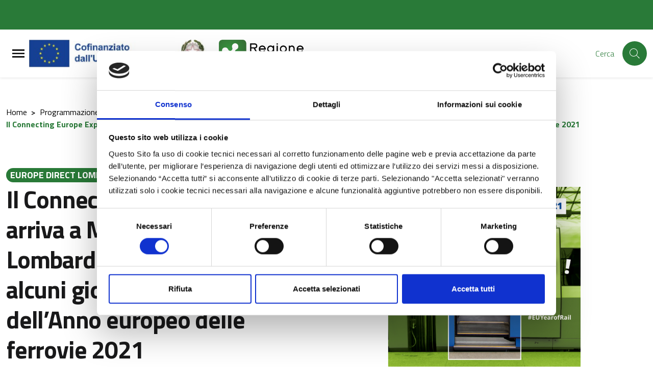

--- FILE ---
content_type: text/html; charset=UTF-8
request_url: https://europedirect.regione.lombardia.it/it/pc2127/europe-direct-lombardia/notizie-dallue-2/il-connecting-europe-express-arriva-a-milano-europe-direct-lombardia-a-bordo-insieme-ad-alcuni-giovani-in-occasione-dellanno-europeo-delle-ferrovie-2021
body_size: 59873
content:

<!-- usata per CMS -->


<!DOCTYPE html>

    <html lang="it">


<head>
    
        
<meta charset="UTF-8">
<meta name="viewport" content="width=device-width, initial-scale=1">
<meta name="csrf-param" content="_csrf_admin">
<meta name="csrf-token" content="pq5tKOjBUgQc8tvb9JWJTViQIlYDdmP-7uqOFYDL0ojknxRsivJqMH-hvYSfw_wDFMMaHkk0G5-Yhttk46GAzQ==">
<meta http-equiv="x-ua-compatible" content="ie=edge">
<title>Il Connecting Europe Express arriva a Milano. Europe Direct Lombardia a bordo insieme ad alcuni giovani in occasione dell’Anno europeo delle ferrovie 2021</title>
<link rel="shortcut icon" href="/img/faviconRL.png" type="image/x-icon" />
<meta name="csrf-param" content="_csrf_admin">
<meta name="csrf-token" content="pq5tKOjBUgQc8tvb9JWJTViQIlYDdmP-7uqOFYDL0ojknxRsivJqMH-hvYSfw_wDFMMaHkk0G5-Yhttk46GAzQ==">

<meta property="og:type" content="website">
<meta name="twitter:card" content="summary">
<meta property="og:title" content="Il Connecting Europe Express arriva a Milano. Europe Direct Lombardia a bordo insieme ad alcuni giovani in occasione dell’Anno europeo delle ferrovie 2021">
<meta name="twitter:title" content="Il Connecting Europe Express arriva a Milano. Europe Direct Lombardia a bordo insieme ad alcuni giovani in occasione dell’Anno europeo delle ferrovie 2021">
<meta property="og:url" content="https://europedirect.regione.lombardia.it/it/pc2127/europe-direct-lombardia/notizie-dallue-2/il-connecting-europe-express-arriva-a-milano-europe-direct-lombardia-a-bordo-insieme-ad-alcuni-giovani-in-occasione-dellanno-europeo-delle-ferrovie-2021">
<meta name="twitter:url" content="https://europedirect.regione.lombardia.it/it/pc2127/europe-direct-lombardia/notizie-dallue-2/il-connecting-europe-express-arriva-a-milano-europe-direct-lombardia-a-bordo-insieme-ad-alcuni-giovani-in-occasione-dellanno-europeo-delle-ferrovie-2021">
<link href="/assets/c4d789ea450ee38cd72ccbb1c78693d6/compiled/less/attachments_fullsize.css?v=1768559011" rel="stylesheet">
<link href="/assets/c4d789ea450ee38cd72ccbb1c78693d6/compiled/less/attachments_design_bi.css?v=1768559011" rel="stylesheet">
<link href="/assets/c4d789ea450ee38cd72ccbb1c78693d6/compiled/less/databank_attachments_design_bi.css?v=1768559011" rel="stylesheet">
<link href="/assets/7a15cdd8929c97f7c35cd5b8d6d61afd/css/lightbox.min.css?v=1768559012" rel="stylesheet">
<link href="/assets/8565bafef397ff4bc33d0d6e3b11d6bd/MaterialDesign-Webfont-master/css/materialdesignicons.min.css?v=1768559044" rel="stylesheet">
<link href="/assets/8565bafef397ff4bc33d0d6e3b11d6bd/css/pretty-checkbox.min.css?v=1768559043" rel="stylesheet">
<link href="/assets/8565bafef397ff4bc33d0d6e3b11d6bd/compiled/scss/main-design.css?v=1768559036" rel="stylesheet">
<style>.youtube-video-list { cursor: pointer; }
.youtube-video-list { height: 500px; overflow-y: scroll; }
.square-image-preview {
    width: 100%;
    padding-bottom: 100%;
    background-size: cover;
    background-position: center;
}</style>
<script>var yiiOptions = {"idScope":""};
window.__PUBLIC_PATH__ = '/assets/8565bafef397ff4bc33d0d6e3b11d6bd/node_modules/bootstrap-italia/dist/fonts';</script>
    </head>


        <body class="bg-body position-relative d-flex flex-column">

        
        
        
<div class="skiplinks">
  <a class="sr-only sr-only-focusable" href="#mainContent" title="Vai al contenuto principale">
    Vai al contenuto principale  </a>
  <a class="sr-only sr-only-focusable" href="#footerContent" title="Vai al footer">
    Vai al footer  </a>
</div>
        
        
        

<!-- < ?php if (!($hideGlobalSearch)) : ?> -->
<!-- < ?php endif ?> -->

    <!-- MODALE PER HAMBURGER MENU -->
    <div class="modal-always-hamburger-menu modal-always-hamburger-menu-left modal it-dialog-scrollable fade" tabindex="-1" role="dialog" id="alwaysHamburgerMenu">
        <div class="modal-dialog modal-dialog-left" role="document">
            <div class="modal-content">
                <div class="modal-header px-4">
                    <div class="it-brand-wrapper d-flex align-items-center">
                        
    <!-- new logo configurations -->
        
                    
            <!-- IF IS SET LOGO IMAGE -->
                                            <a class="logo-coesione-italia d-none " href="https://www.ue.regione.lombardia.it/" title="Vai al portale di Regione Lombardia" target="_blank"><div class="it-brand-text  logo-coesione-italia d-none "><img src="/img/loghi-custom/Coesione+Italia+21-27.jpg" alt="logo Coesione + Italia "></div></a>
            <!-- IF IS SET LOGO TEXT -->
            
            <!-- CHECK NO LOGO FOUND -->
            
             
    
                    
            <!-- IF IS SET LOGO IMAGE -->
                                            <a class="d-md-block logo-pnrr-hide" href="https://european-union.europa.eu/index_it" title="Vai al portale di Unione Europea" target="_blank"><div class="it-brand-text  d-md-block logo-pnrr-hide"><img src="/img/Logo-PROUE-2.png" alt="Cofinanziato da Unione Europea"></div></a>
            <!-- IF IS SET LOGO TEXT -->
            
            <!-- CHECK NO LOGO FOUND -->
            
             
    
             
    
                    
            <!-- IF IS SET LOGO IMAGE -->
                                            <a class="d-none logo-poc" href="/pc1420/poc/programma-operativo-complementare-lombardia-2014-2020" title="POC" target="_blank"><div class="it-brand-text  d-none logo-poc"><img src="/img/Logo_POC.png" alt="POC"></div></a>
            <!-- IF IS SET LOGO TEXT -->
            
            <!-- CHECK NO LOGO FOUND -->
            
             
    
                    
            <!-- IF IS SET LOGO IMAGE -->
                                            <a class="logo-pnrr d-none" href="https://next-generation-eu.europa.eu/index_en" title="Vai al portale di Next Generation UE" target="_blank"><div class="it-brand-text  logo-pnrr d-none"><img src="/img/Logo-PROUE-2a.jpg" alt="Next Generation UE"></div></a>
            <!-- IF IS SET LOGO TEXT -->
            
            <!-- CHECK NO LOGO FOUND -->
            
             
    
                    
            <!-- IF IS SET LOGO IMAGE -->
                                            <a class="d-md-block logo-RL-design " href="https://www.politicheeuropee.gov.it/it/" title="Vai al portale di Politiche Europee Italia" target="_blank"><div class="it-brand-text  d-md-block logo-RL-design "><img src="/img/Logo-PROUE-3.png" alt="Repubblica Italiana"></div></a>
            <!-- IF IS SET LOGO TEXT -->
            
            <!-- CHECK NO LOGO FOUND -->
            
             
    
                    
            <!-- IF IS SET LOGO IMAGE -->
                                            <a class="logo-pnrr d-none italia-domani-logo" href="https://www.italiadomani.gov.it/content/sogei-ng/it/it/home.html" title="Vai al portale di Itala domani" target="_blank"><div class="it-brand-text  logo-pnrr d-none italia-domani-logo"><img src="/img/logo-italia-domani.png" alt="Italia domani"></div></a>
            <!-- IF IS SET LOGO TEXT -->
            
            <!-- CHECK NO LOGO FOUND -->
            
             
    
                    
            <!-- IF IS SET LOGO IMAGE -->
                                            <a class="d-md-block logo-RL-design-proue" href="https://www.regione.lombardia.it/" title="Vai al portale di Regione Lombardia" target="_blank"><div class="it-brand-text  d-md-block logo-RL-design-proue"><img src="/img/RL_logo.png" alt="logo Regione Lombardia"></div></a>
            <!-- IF IS SET LOGO TEXT -->
            
            <!-- CHECK NO LOGO FOUND -->
            
             
    
                    
            <!-- IF IS SET LOGO IMAGE -->
                                            <div class="it-brand-text  logo-eudirect d-none"><img src="/img/loghi-custom/Logo_ED.png" alt="logo europedirect"></div>
            <!-- IF IS SET LOGO TEXT -->
            
            <!-- CHECK NO LOGO FOUND -->
            
             
    
                    
            <!-- IF IS SET LOGO IMAGE -->
                                            <a class="logo-feamp d-none" href="https://pofeamp.politicheagricole.it/it/comunicazione/" title="Vai al portale di Feamp" target="_blank"><div class="it-brand-text  logo-feamp d-none"><img src="/img/loghi-custom/logo_feamp_header.png" alt="logo Feamp"></div></a>
            <!-- IF IS SET LOGO TEXT -->
            
            <!-- CHECK NO LOGO FOUND -->
            
             
    
                    
            <!-- IF IS SET LOGO IMAGE -->
                                            <a class="logo-psr d-none" href="https://psr.regione.lombardia.it/it/pc1420/psr-2014-2022" title="Vai al portale di PSR" target="_blank"><div class="it-brand-text  logo-psr d-none"><img src="/img/loghi-custom/logo_PSR_2.jpg" alt="logo PSR"></div></a>
            <!-- IF IS SET LOGO TEXT -->
            
            <!-- CHECK NO LOGO FOUND -->
            
             
    
                    
            <!-- IF IS SET LOGO IMAGE -->
                                            <div class="it-brand-text  logo-fse d-none"><img src="/img/loghi-custom/logo_FSE.png" alt="logo FSE"></div>
            <!-- IF IS SET LOGO TEXT -->
            
            <!-- CHECK NO LOGO FOUND -->
            
             
    
                    
            <!-- IF IS SET LOGO IMAGE -->
                                            <div class="it-brand-text  logo-fesr d-none"><img src="/img/loghi-custom/logo_FESR.png" alt="logo FESR"></div>
            <!-- IF IS SET LOGO TEXT -->
            
            <!-- CHECK NO LOGO FOUND -->
            
             
    
                    
            <!-- IF IS SET LOGO IMAGE -->
                                            <div class="it-brand-text logo-psr-flex primary-color d-none">
                    <strong class="text-secondary">
                        <a class="logo-psr-flex primary-color d-none" href="https://opr.regione.lombardia.it/it/organismo-pagatore-regionale/avanzamento-spesa-organismo-pagatore-regione-lombardia" title="Vai alla pagina di avanzamento spesa organismo pagatore regione Lombardia" target="_blank">Avanzamento spesa</a>                    </strong>
                </div>
            
            <!-- CHECK NO LOGO FOUND -->
            
             
    
                    
            <!-- IF IS SET LOGO IMAGE -->
                                            <a class="logo-psr-only-lombardia d-none" href="https://psr.regione.lombardia.it/it/pc1420/psr-2014-2022" title="Vai al portale di PSR" target="_blank"><div class="it-brand-text  logo-psr-only-lombardia d-none"><img src="/img/logo_PSR_3.png" alt="logo PSR"></div></a>
            <!-- IF IS SET LOGO TEXT -->
            
            <!-- CHECK NO LOGO FOUND -->
            
             
                        </div>

                    <button class="close ml-0 ml-auto" type="button" data-dismiss="modal" aria-label="Close">
                        <svg class="icon">
                            <use xlink:href="/assets/8565bafef397ff4bc33d0d6e3b11d6bd/sprite/material-sprite.svg#close-circle-outline"></use>
                        </svg>
                    </button>
                </div>
                <div class="modal-body">
                    <ul class="navbar-nav cms-menu-container-default"><li class="nav-item "><a class=" nav-link " href="/site/to-menu-url?url=https://ue.regione.lombardia.it/it/homepage" title="Homepage" target="_self" data-toggle="" data-placement="bottom" data-html="true">Homepage<span class="bullet-parent"></span></a></li><li class="nav-item cms-menu-double-action dropdown "><a class="nav-link dropdown-toggle " href="/site/to-menu-url?url=https://opr.regione.lombardia.it/it/organismo-pagatore-regionale" title="Organismo Pagatore Regionale" target="_self"><span>Organismo Pagatore Regionale</span><span class="bullet-parent"></span></a><a class="nav-link dropdown-toggle " href="#" title="Organismo Pagatore Regionale" target="_self" data-toggle="dropdown" aria-expanded="false"><svg class="icon icon-expand icon-sm"><use xlink:href="/assets/8565bafef397ff4bc33d0d6e3b11d6bd/node_modules/bootstrap-italia/dist/svg/sprite.svg#it-expand"></use></svg></a><div id="menu1464" class="dropdown-menu"><div class="link-list-wrapper"><ul class="link-list"><li class="nav-item dropdown dropdown-submenu "><a class="nav-link  " href="/site/to-menu-url?url=https://opr.regione.lombardia.it/it/organismo-pagatore-regionale/per-gli-agricoltori" title="PER GLI AGRICOLTORI" target="_self"><span>PER GLI AGRICOLTORI</span><span class="bullet-parent"></span></a><a class="nav-link dropdown-toggle " href="#" title="PER GLI AGRICOLTORI" target="_self" data-toggle="dropdown" aria-expanded="false"><svg class="icon icon-expand icon-sm"><use xlink:href="/assets/8565bafef397ff4bc33d0d6e3b11d6bd/node_modules/bootstrap-italia/dist/svg/sprite.svg#it-expand"></use></svg></a><div id="menu3338" class="dropdown-menu"><div class="link-list-wrapper"><ul class="link-list"><li class=""><a class=" list-item" href="/site/to-menu-url?url=https://opr.regione.lombardia.it/it/organismo-pagatore-regionale/per-gli-agricoltori/come-registrarsi-a-sisco" title="Come registrarsi a SisCO" target="_self"><span>Come registrarsi a SisCO</span><span class="bullet-parent"></span></a></li><li class=""><a class=" list-item" href="/site/to-menu-url?url=https://opr.regione.lombardia.it/it/organismo-pagatore-regionale/per-gli-agricoltori/sisco-1" title="Come accedere a SisCo" target="_self"><span>Come accedere a SisCo</span><span class="bullet-parent"></span></a></li><li class=""><a class=" list-item" href="/site/to-menu-url?url=https://opr.regione.lombardia.it/it/organismo-pagatore-regionale/per-gli-agricoltori/dati-di-pagamento" title="Come visualizzare i dati di pagamento" target="_self"><span>Come visualizzare i dati di pagamento</span><span class="bullet-parent"></span></a></li><li class=""><a class=" list-item" href="/site/to-menu-url?url=https://opr.regione.lombardia.it/it/organismo-pagatore-regionale/per-gli-agricoltori/come-aprire-i-file-p7m-pdf" title="Come visualizzare gli allegati delle comunicazioni elettroniche" target="_self"><span>Come visualizzare gli allegati delle comunicazioni elettroniche</span><span class="bullet-parent"></span></a></li><li class=""><a class=" list-item" href="/site/to-menu-url?url=https://opr.regione.lombardia.it/it/organismo-pagatore-regionale/per-gli-agricoltori/comunicazioni-antimafia-1" title="Comunicazione Antimafia, a che cosa serve?" target="_self"><span>Comunicazione Antimafia, a che cosa serve?</span><span class="bullet-parent"></span></a></li><li class=""><a class=" list-item" href="/site/to-menu-url?url=https://opr.regione.lombardia.it/it/organismo-pagatore-regionale/per-gli-agricoltori/dichiarazioni-antimafia-perche-aggiornarle" title="Dichiarazioni Antimafia … perché aggiornarle?" target="_self"><span>Dichiarazioni Antimafia … perché aggiornarle?</span><span class="bullet-parent"></span></a></li><li class=""><a class=" list-item" href="/site/to-menu-url?url=https://opr.regione.lombardia.it/it/organismo-pagatore-regionale/per-gli-agricoltori/quali-sono-le-fasi-del-processo-di-pagamento" title="Quali sono le fasi del processo di pagamento?" target="_self"><span>Quali sono le fasi del processo di pagamento?</span><span class="bullet-parent"></span></a></li><li class=""><a class=" list-item" href="/site/to-menu-url?url=https://opr.regione.lombardia.it/it/organismo-pagatore-regionale/per-gli-agricoltori/domanda-unica-dalla-domanda-al-pagamento" title="DOMANDA UNICA: DALLA DOMANDA AL PAGAMENTO" target="_self"><span>DOMANDA UNICA: DALLA DOMANDA AL PAGAMENTO</span><span class="bullet-parent"></span></a></li></ul></div></div></li><li class=""><a class=" list-item" href="/site/to-menu-url?url=https://opr.regione.lombardia.it/it/organismo-pagatore-regionale/garanzie-fideiussioni" title="Garanzie e fideiussioni" target="_self"><span>Garanzie e fideiussioni</span><span class="bullet-parent"></span></a></li><li class=""><a class=" list-item" href="/site/to-menu-url?url=https://opr.regione.lombardia.it/it/organismo-pagatore-regionale/normativa-nazionale" title="Normativa Nazionale" target="_self"><span>Normativa Nazionale</span><span class="bullet-parent"></span></a></li><li class="nav-item dropdown dropdown-submenu "><a class="nav-link  " href="/site/to-menu-url?url=https://opr.regione.lombardia.it/it/organismo-pagatore-regionale/pagamenti-diretti-domanda-unica-2023-2027" title="Pagamenti diretti - DOMANDA UNICA 2023-2027" target="_self"><span>Pagamenti diretti - DOMANDA UNICA 2023-2027</span><span class="bullet-parent"></span></a><a class="nav-link dropdown-toggle " href="#" title="Pagamenti diretti - DOMANDA UNICA 2023-2027" target="_self" data-toggle="dropdown" aria-expanded="false"><svg class="icon icon-expand icon-sm"><use xlink:href="/assets/8565bafef397ff4bc33d0d6e3b11d6bd/node_modules/bootstrap-italia/dist/svg/sprite.svg#it-expand"></use></svg></a><div id="menu1584" class="dropdown-menu"><div class="link-list-wrapper"><ul class="link-list"><li class=""><a class=" list-item" href="/site/to-menu-url?url=https://opr.regione.lombardia.it/it/organismo-pagatore-regionale/pagamenti-diretti-domanda-unica-2023-2027/la-politica-agricola-comune-1" title="La Politica Agricola Comune" target="_self"><span>La Politica Agricola Comune</span><span class="bullet-parent"></span></a></li><li class=""><a class=" list-item" href="/site/to-menu-url?url=https://opr.regione.lombardia.it/it/organismo-pagatore-regionale/pagamenti-diretti-domanda-unica-2023-2027/pagamenti-diretti-25" title="Pagamenti Diretti 2025" target="_self"><span>Pagamenti Diretti 2025</span><span class="bullet-parent"></span></a></li><li class=""><a class=" list-item" href="/site/to-menu-url?url=https://opr.regione.lombardia.it/it/organismo-pagatore-regionale/pagamenti-diretti-domanda-unica-2023-2027/pagamenti-diretti-2026" title="Pagamenti Diretti 2024" target="_self"><span>Pagamenti Diretti 2024</span><span class="bullet-parent"></span></a></li><li class=""><a class=" list-item" href="/site/to-menu-url?url=https://opr.regione.lombardia.it/it/organismo-pagatore-regionale/pagamenti-diretti-domanda-unica-2023-2027/pagamenti-diretti-2024" title="Pagamenti Diretti 2023" target="_self"><span>Pagamenti Diretti 2023</span><span class="bullet-parent"></span></a></li></ul></div></div></li><li class="nav-item dropdown dropdown-submenu "><a class="nav-link  " href="/site/to-menu-url?url=https://opr.regione.lombardia.it/it/organismo-pagatore-regionale/psp-2023-2027" title="PSP 2023-2027 Misure a Superficie" target="_self"><span>PSP 2023-2027 Misure a Superficie</span><span class="bullet-parent"></span></a><a class="nav-link dropdown-toggle " href="#" title="PSP 2023-2027 Misure a Superficie" target="_self" data-toggle="dropdown" aria-expanded="false"><svg class="icon icon-expand icon-sm"><use xlink:href="/assets/8565bafef397ff4bc33d0d6e3b11d6bd/node_modules/bootstrap-italia/dist/svg/sprite.svg#it-expand"></use></svg></a><div id="menu1335" class="dropdown-menu"><div class="link-list-wrapper"><ul class="link-list"><li class=""><a class=" list-item" href="/site/to-menu-url?url=https://opr.regione.lombardia.it/it/organismo-pagatore-regionale/psp-2023-2027/intervento-trlom-111-112-anno-2026" title="INTERVENTO TRLOM 11.1-11.2 – Anno 2025" target="_self"><span>INTERVENTO TRLOM 11.1-11.2 – Anno 2025</span><span class="bullet-parent"></span></a></li><li class=""><a class=" list-item" href="/site/to-menu-url?url=https://opr.regione.lombardia.it/it/organismo-pagatore-regionale/psp-2023-2027/interventi-sra-2025" title="INTERVENTI SRA 2025" target="_self"><span>INTERVENTI SRA 2025</span><span class="bullet-parent"></span></a></li><li class=""><a class=" list-item" href="/site/to-menu-url?url=https://opr.regione.lombardia.it/it/organismo-pagatore-regionale/psp-2023-2027/interventi-sra-1" title="Interventi SRA 2024" target="_self"><span>Interventi SRA 2024</span><span class="bullet-parent"></span></a></li><li class=""><a class=" list-item" href="/site/to-menu-url?url=https://opr.regione.lombardia.it/it/organismo-pagatore-regionale/psp-2023-2027/intervento-sra" title="Interventi SRA 2023" target="_self"><span>Interventi SRA 2023</span><span class="bullet-parent"></span></a></li><li class=""><a class=" list-item" href="/site/to-menu-url?url=https://opr.regione.lombardia.it/it/organismo-pagatore-regionale/psp-2023-2027/intervento-srb01" title="INTERVENTO SRB01" target="_self"><span>INTERVENTO SRB01</span><span class="bullet-parent"></span></a></li><li class=""><a class=" list-item" href="/site/to-menu-url?url=https://opr.regione.lombardia.it/it/organismo-pagatore-regionale/psp-2023-2027/bandi-del-psr-di-regione-lombardia" title="Intervento SRB01" target="_self"><span>Intervento SRB01</span><span class="bullet-parent"></span></a></li><li class=""><a class=" list-item" href="/site/to-menu-url?url=https://opr.regione.lombardia.it/it/organismo-pagatore-regionale/psp-2023-2027/intervento-sra-29" title="INTERVENTO SRA 28" target="_self"><span>INTERVENTO SRA 28</span><span class="bullet-parent"></span></a></li><li class=""><a class=" list-item" href="/site/to-menu-url?url=https://opr.regione.lombardia.it/it/organismo-pagatore-regionale/psp-2023-2027/intervento-sra-28" title="Intervento SRA 28" target="_self"><span>Intervento SRA 28</span><span class="bullet-parent"></span></a></li><li class=""><a class=" list-item" href="/site/to-menu-url?url=https://opr.regione.lombardia.it/it/organismo-pagatore-regionale/psp-2023-2027/intervento-srb01-1" title="Intervento SRB01" target="_self"><span>Intervento SRB01</span><span class="bullet-parent"></span></a></li><li class=""><a class=" list-item" href="/site/to-menu-url?url=https://opr.regione.lombardia.it/it/organismo-pagatore-regionale/psp-2023-2027/interventi-sra" title="Interventi SRA" target="_self"><span>Interventi SRA</span><span class="bullet-parent"></span></a></li><li class=""><a class=" list-item" href="/site/to-menu-url?url=https://opr.regione.lombardia.it/it/organismo-pagatore-regionale/psp-2023-2027/interventi-sra-29" title="INTERVENTI SRA 28" target="_self"><span>INTERVENTI SRA 28</span><span class="bullet-parent"></span></a></li><li class=""><a class=" list-item" href="/site/to-menu-url?url=https://opr.regione.lombardia.it/it/organismo-pagatore-regionale/psp-2023-2027/intervento-trlom-111-112-anno-2025" title="INTERVENTO TRLOM 11.1-11.2 – Anno 2025" target="_self"><span>INTERVENTO TRLOM 11.1-11.2 – Anno 2025</span><span class="bullet-parent"></span></a></li></ul></div></div></li><li class="nav-item dropdown dropdown-submenu "><a class="nav-link  " href="/site/to-menu-url?url=https://opr.regione.lombardia.it/it/organismo-pagatore-regionale/psr-2014-2020-strutturali" title="PSR 2014-2022 Misure a Superficie" target="_self"><span>PSR 2014-2022 Misure a Superficie</span><span class="bullet-parent"></span></a><a class="nav-link dropdown-toggle " href="#" title="PSR 2014-2022 Misure a Superficie" target="_self" data-toggle="dropdown" aria-expanded="false"><svg class="icon icon-expand icon-sm"><use xlink:href="/assets/8565bafef397ff4bc33d0d6e3b11d6bd/node_modules/bootstrap-italia/dist/svg/sprite.svg#it-expand"></use></svg></a><div id="menu1337" class="dropdown-menu"><div class="link-list-wrapper"><ul class="link-list"><li class=""><a class=" list-item" href="/site/to-menu-url?url=https://opr.regione.lombardia.it/it/organismo-pagatore-regionale/psr-2014-2020-strutturali/misure-8102-101-10111-11-121-e-13102" title="MISURE 8.1.02 - 10.1 - 10.1.11 - 11 - 12.1 - 13.1.01" target="_self"><span>MISURE 8.1.02 - 10.1 - 10.1.11 - 11 - 12.1 - 13.1.01</span><span class="bullet-parent"></span></a></li><li class=""><a class=" list-item" href="/site/to-menu-url?url=https://opr.regione.lombardia.it/it/organismo-pagatore-regionale/psr-2014-2020-strutturali/misura-8102" title="Misura 8.1.02" target="_self"><span>Misura 8.1.02</span><span class="bullet-parent"></span></a></li><li class=""><a class=" list-item" href="/site/to-menu-url?url=https://opr.regione.lombardia.it/it/organismo-pagatore-regionale/psr-2014-2020-strutturali/misura-24" title="Misura 10.1" target="_self"><span>Misura 10.1</span><span class="bullet-parent"></span></a></li><li class=""><a class=" list-item" href="/site/to-menu-url?url=https://opr.regione.lombardia.it/it/organismo-pagatore-regionale/psr-2014-2020-strutturali/misura-28" title="Misura 11" target="_self"><span>Misura 11</span><span class="bullet-parent"></span></a></li></ul></div></div></li><li class="nav-item dropdown dropdown-submenu "><a class="nav-link  " href="/site/to-menu-url?url=https://opr.regione.lombardia.it/it/organismo-pagatore-regionale/psp-2023-2027-misure-strutturali" title="PSP 2023-2027 Misure Strutturali" target="_self"><span>PSP 2023-2027 Misure Strutturali</span><span class="bullet-parent"></span></a><a class="nav-link dropdown-toggle " href="#" title="PSP 2023-2027 Misure Strutturali" target="_self" data-toggle="dropdown" aria-expanded="false"><svg class="icon icon-expand icon-sm"><use xlink:href="/assets/8565bafef397ff4bc33d0d6e3b11d6bd/node_modules/bootstrap-italia/dist/svg/sprite.svg#it-expand"></use></svg></a><div id="menu2760" class="dropdown-menu"><div class="link-list-wrapper"><ul class="link-list"><li class=""><a class=" list-item" href="/site/to-menu-url?url=https://opr.regione.lombardia.it/it/organismo-pagatore-regionale/psp-2023-2027-misure-strutturali/manuale-generale-sul-controllo-delle-domande-di-pagamento-per-gli-interventi-ad-investimento" title="Manuale generale sul controllo delle domande di pagamento per gli interventi ad investimento 2023-2027" target="_self"><span>Manuale generale sul controllo delle domande di pagamento per gli interventi ad investimento 2023-2027</span><span class="bullet-parent"></span></a></li><li class=""><a class=" list-item" href="/site/to-menu-url?url=https://opr.regione.lombardia.it/it/organismo-pagatore-regionale/psp-2023-2027-misure-strutturali/bandi-regionali-psp-2023-2027-domande-di-pagamento" title="BANDI REGIONALI PSP 2023-2027 domande di pagamento" target="_self"><span>BANDI REGIONALI PSP 2023-2027 domande di pagamento</span><span class="bullet-parent"></span></a></li><li class=""><a class=" list-item" href="/site/to-menu-url?url=https://opr.regione.lombardia.it/it/organismo-pagatore-regionale/psp-2023-2027-misure-strutturali/attivazione-moduli-sisco-3" title="Attivazione Moduli SISCO Investimenti 2023-2027" target="_self"><span>Attivazione Moduli SISCO Investimenti 2023-2027</span><span class="bullet-parent"></span></a></li></ul></div></div></li><li class="nav-item dropdown dropdown-submenu "><a class="nav-link  " href="/site/to-menu-url?url=https://opr.regione.lombardia.it/it/organismo-pagatore-regionale/psr-2014-2022-misure-strutturali" title="PSR 2014-2022 Misure Strutturali" target="_self"><span>PSR 2014-2022 Misure Strutturali</span><span class="bullet-parent"></span></a><a class="nav-link dropdown-toggle " href="#" title="PSR 2014-2022 Misure Strutturali" target="_self" data-toggle="dropdown" aria-expanded="false"><svg class="icon icon-expand icon-sm"><use xlink:href="/assets/8565bafef397ff4bc33d0d6e3b11d6bd/node_modules/bootstrap-italia/dist/svg/sprite.svg#it-expand"></use></svg></a><div id="menu1603" class="dropdown-menu"><div class="link-list-wrapper"><ul class="link-list"><li class=""><a class=" list-item" href="/site/to-menu-url?url=https://ue.regione.lombardia.it/it/organismo-pagatore-regionale/psr-2014-2022-misure-strutturali/manuale-unico-psr-investimenti-1" title="Manuale Unico PSR Investimenti 2014-2022" target="_self"><span>Manuale Unico PSR Investimenti 2014-2022</span><span class="bullet-parent"></span></a></li><li class=""><a class=" list-item" href="/site/to-menu-url?url=https://ue.regione.lombardia.it/it/organismo-pagatore-regionale/psr-2014-2022-misure-strutturali/attivazione-moduli-sisco-1" title="Attivazione Moduli SISCO Investimenti 2014-2022" target="_self"><span>Attivazione Moduli SISCO Investimenti 2014-2022</span><span class="bullet-parent"></span></a></li><li class=""><a class=" list-item" href="/site/to-menu-url?url=https://ue.regione.lombardia.it/it/organismo-pagatore-regionale/psr-2014-2022-misure-strutturali/monitoraggio-pagamenti-misure-strutturali-1" title="Monitoraggio pagamenti Misure Strutturali" target="_self"><span>Monitoraggio pagamenti Misure Strutturali</span><span class="bullet-parent"></span></a></li><li class=""><a class=" list-item" href="/site/to-menu-url?url=https://ue.regione.lombardia.it/it/organismo-pagatore-regionale/psr-2014-2022-misure-strutturali/bandi-del-psr-di-regione-lombardia-1" title="Bandi del PSR di Regione Lombardia" target="_self"><span>Bandi del PSR di Regione Lombardia</span><span class="bullet-parent"></span></a></li></ul></div></div></li><li class=""><a class=" list-item" href="/site/to-menu-url?url=https://opr.regione.lombardia.it/it/organismo-pagatore-regionale/bandi-del-psr-di-regione-lombardia-2" title="Bandi del PSR di Regione Lombardia" target="_self"><span>Bandi del PSR di Regione Lombardia</span><span class="bullet-parent"></span></a></li><li class="nav-item dropdown dropdown-submenu "><a class="nav-link  " href="/site/to-menu-url?url=https://opr.regione.lombardia.it/it/organismo-pagatore-regionale/ocm-vino-investimenti-1" title="OCM Vino Investimenti" target="_self"><span>OCM Vino Investimenti</span><span class="bullet-parent"></span></a><a class="nav-link dropdown-toggle " href="#" title="OCM Vino Investimenti" target="_self" data-toggle="dropdown" aria-expanded="false"><svg class="icon icon-expand icon-sm"><use xlink:href="/assets/8565bafef397ff4bc33d0d6e3b11d6bd/node_modules/bootstrap-italia/dist/svg/sprite.svg#it-expand"></use></svg></a><div id="menu2717" class="dropdown-menu"><div class="link-list-wrapper"><ul class="link-list"><li class=""><a class=" list-item" href="/site/to-menu-url?url=https://opr.regione.lombardia.it/it/organismo-pagatore-regionale/ocm-vino-investimenti-1/ocm-vino-investimenti-2024-2025" title="OCM Vino Investimenti 2024-2025" target="_self"><span>OCM Vino Investimenti 2024-2025</span><span class="bullet-parent"></span></a></li><li class=""><a class=" list-item" href="/site/to-menu-url?url=https://opr.regione.lombardia.it/it/organismo-pagatore-regionale/ocm-vino-investimenti-1/investimenti-2023-2025" title="OCM Vino Investimenti 2023-2024" target="_self"><span>OCM Vino Investimenti 2023-2024</span><span class="bullet-parent"></span></a></li><li class=""><a class=" list-item" href="/site/to-menu-url?url=https://opr.regione.lombardia.it/it/organismo-pagatore-regionale/ocm-vino-investimenti-1/investimenti-2022-2023" title="OCM Vino Investimenti 2022-2023" target="_self"><span>OCM Vino Investimenti 2022-2023</span><span class="bullet-parent"></span></a></li><li class=""><a class=" list-item" href="/site/to-menu-url?url=https://opr.regione.lombardia.it/it/organismo-pagatore-regionale/ocm-vino-investimenti-1/investimenti-2021-2023" title="OCM Vino Investimenti 2021-2022" target="_self"><span>OCM Vino Investimenti 2021-2022</span><span class="bullet-parent"></span></a></li></ul></div></div></li><li class="nav-item dropdown dropdown-submenu "><a class="nav-link  " href="/site/to-menu-url?url=https://opr.regione.lombardia.it/it/organismo-pagatore-regionale/ocm-vino-ristrutturazione-e-riconversione-vigneti" title="OCM Vino Ristrutturazione e Riconversione Vigneti" target="_self"><span>OCM Vino Ristrutturazione e Riconversione Vigneti</span><span class="bullet-parent"></span></a><a class="nav-link dropdown-toggle " href="#" title="OCM Vino Ristrutturazione e Riconversione Vigneti" target="_self" data-toggle="dropdown" aria-expanded="false"><svg class="icon icon-expand icon-sm"><use xlink:href="/assets/8565bafef397ff4bc33d0d6e3b11d6bd/node_modules/bootstrap-italia/dist/svg/sprite.svg#it-expand"></use></svg></a><div id="menu2719" class="dropdown-menu"><div class="link-list-wrapper"><ul class="link-list"><li class=""><a class=" list-item" href="/site/to-menu-url?url=https://opr.regione.lombardia.it/it/organismo-pagatore-regionale/ocm-vino-ristrutturazione-e-riconversione-vigneti/ristrutturazione-e-riconversione-vigneti-campagna-20252026" title="Ristrutturazione e Riconversione Vigneti campagna 2025/2026" target="_self"><span>Ristrutturazione e Riconversione Vigneti campagna 2025/2026</span><span class="bullet-parent"></span></a></li><li class=""><a class=" list-item" href="/site/to-menu-url?url=https://opr.regione.lombardia.it/it/organismo-pagatore-regionale/ocm-vino-ristrutturazione-e-riconversione-vigneti/ristrutturazione-e-riconversione-vigneti-campagna-20242025" title="Ristrutturazione e Riconversione Vigneti campagna 2024/2025" target="_self"><span>Ristrutturazione e Riconversione Vigneti campagna 2024/2025</span><span class="bullet-parent"></span></a></li><li class=""><a class=" list-item" href="/site/to-menu-url?url=https://opr.regione.lombardia.it/it/organismo-pagatore-regionale/ocm-vino-ristrutturazione-e-riconversione-vigneti/ristrutturazione-e-riconversione-vigneti-campagna-20232024" title="Ristrutturazione e riconversione vigneti campagna 2023/2024" target="_self"><span>Ristrutturazione e riconversione vigneti campagna 2023/2024</span><span class="bullet-parent"></span></a></li><li class=""><a class=" list-item" href="/site/to-menu-url?url=https://opr.regione.lombardia.it/it/organismo-pagatore-regionale/ocm-vino-ristrutturazione-e-riconversione-vigneti/ristrutturazione-e-riconversione-vigneti-campagna-20222023" title="Ristrutturazione e riconversione vigneti campagna 2022/2023" target="_self"><span>Ristrutturazione e riconversione vigneti campagna 2022/2023</span><span class="bullet-parent"></span></a></li><li class=""><a class=" list-item" href="/site/to-menu-url?url=https://opr.regione.lombardia.it/it/organismo-pagatore-regionale/ocm-vino-ristrutturazione-e-riconversione-vigneti/ristrutturazione-e-riconversione-vigneti-campagna-20212022" title="Ristrutturazione e riconversione vigneti campagna 2021/2022" target="_self"><span>Ristrutturazione e riconversione vigneti campagna 2021/2022</span><span class="bullet-parent"></span></a></li></ul></div></div></li><li class=""><a class=" list-item" href="/site/to-menu-url?url=https://opr.regione.lombardia.it/it/organismo-pagatore-regionale/schedario-vitivinicolo-regionale-2" title="Schedario vitivinicolo regionale" target="_self"><span>Schedario vitivinicolo regionale</span><span class="bullet-parent"></span></a></li><li class="nav-item dropdown dropdown-submenu "><a class="nav-link  " href="/site/to-menu-url?url=https://opr.regione.lombardia.it/it/organismo-pagatore-regionale/ocm-ortofrutta-2" title="OCM Ortofrutta" target="_self"><span>OCM Ortofrutta</span><span class="bullet-parent"></span></a><a class="nav-link dropdown-toggle " href="#" title="OCM Ortofrutta" target="_self" data-toggle="dropdown" aria-expanded="false"><svg class="icon icon-expand icon-sm"><use xlink:href="/assets/8565bafef397ff4bc33d0d6e3b11d6bd/node_modules/bootstrap-italia/dist/svg/sprite.svg#it-expand"></use></svg></a><div id="menu2716" class="dropdown-menu"><div class="link-list-wrapper"><ul class="link-list"><li class=""><a class=" list-item" href="/site/to-menu-url?url=https://opr.regione.lombardia.it/it/organismo-pagatore-regionale/ocm-ortofrutta-2/norme-regionali-ocm-ortofrutta-1" title="Norme regionali OCM Ortofrutta" target="_self"><span>Norme regionali OCM Ortofrutta</span><span class="bullet-parent"></span></a></li><li class=""><a class=" list-item" href="/site/to-menu-url?url=https://opr.regione.lombardia.it/it/organismo-pagatore-regionale/ocm-ortofrutta-2/linee-guida-per-la-presentazione-della-domanda-di-pagamento-anticipo-dellinterventi-settoriali-ortofrutta-reg-ue-n-20212115" title="OCM Ortofrutta - Linee guida per la presentazione della Domanda di Pagamento Anticipo degli Interventi Settoriali Ortofrutta Reg. UE n. 2021/2115" target="_self"><span>OCM Ortofrutta - Linee guida per la presentazione della Domanda di Pagamento Anticipo degli Interventi Settoriali Ortofrutta Reg. UE n. 2021/2115</span><span class="bullet-parent"></span></a></li><li class=""><a class=" list-item" href="/site/to-menu-url?url=https://opr.regione.lombardia.it/it/organismo-pagatore-regionale/ocm-ortofrutta-2/intervento-settoriale-ortofrutta-reg-ue-20212115" title="INTERVENTO SETTORIALE ORTOFRUTTA REG. UE 2021/2115" target="_self"><span>INTERVENTO SETTORIALE ORTOFRUTTA REG. UE 2021/2115</span><span class="bullet-parent"></span></a></li></ul></div></div></li><li class="nav-item dropdown dropdown-submenu "><a class="nav-link  " href="/site/to-menu-url?url=https://opr.regione.lombardia.it/it/organismo-pagatore-regionale/ocm-miele-1" title="OCM Miele" target="_self"><span>OCM Miele</span><span class="bullet-parent"></span></a><a class="nav-link dropdown-toggle " href="#" title="OCM Miele" target="_self" data-toggle="dropdown" aria-expanded="false"><svg class="icon icon-expand icon-sm"><use xlink:href="/assets/8565bafef397ff4bc33d0d6e3b11d6bd/node_modules/bootstrap-italia/dist/svg/sprite.svg#it-expand"></use></svg></a><div id="menu2709" class="dropdown-menu"><div class="link-list-wrapper"><ul class="link-list"><li class=""><a class=" list-item" href="/site/to-menu-url?url=https://opr.regione.lombardia.it/it/organismo-pagatore-regionale/ocm-miele-1/settore-dellapicoltura-campagna-20242025-chiusura-domande-31-ottobre-2024" title="SETTORE DELL’APICOLTURA - CAMPAGNA 2024/2025" target="_self"><span>SETTORE DELL’APICOLTURA - CAMPAGNA 2024/2025</span><span class="bullet-parent"></span></a></li><li class=""><a class=" list-item" href="/site/to-menu-url?url=https://opr.regione.lombardia.it/it/organismo-pagatore-regionale/ocm-miele-1/approvazione-finanziamenti-settore-dellapicoltura-campagna-20232024" title="Approvazione finanziamenti settore dell’apicoltura - Campagna 2023/2024" target="_self"><span>Approvazione finanziamenti settore dell’apicoltura - Campagna 2023/2024</span><span class="bullet-parent"></span></a></li><li class=""><a class=" list-item" href="/site/to-menu-url?url=https://opr.regione.lombardia.it/it/organismo-pagatore-regionale/ocm-miele-1/settore-apicoltura-campagna-2023-2024" title="SETTORE DELL’APICOLTURA - CAMPAGNA 2023/2024" target="_self"><span>SETTORE DELL’APICOLTURA - CAMPAGNA 2023/2024</span><span class="bullet-parent"></span></a></li></ul></div></div></li><li class="nav-item dropdown dropdown-submenu "><a class="nav-link  " href="/site/to-menu-url?url=https://opr.regione.lombardia.it/it/organismo-pagatore-regionale/interventi-straordinari-di-mercato" title="Interventi Straordinari di Mercato" target="_self"><span>Interventi Straordinari di Mercato</span><span class="bullet-parent"></span></a><a class="nav-link dropdown-toggle " href="#" title="Interventi Straordinari di Mercato" target="_self" data-toggle="dropdown" aria-expanded="false"><svg class="icon icon-expand icon-sm"><use xlink:href="/assets/8565bafef397ff4bc33d0d6e3b11d6bd/node_modules/bootstrap-italia/dist/svg/sprite.svg#it-expand"></use></svg></a><div id="menu1542" class="dropdown-menu"><div class="link-list-wrapper"><ul class="link-list"><li class=""><a class=" list-item" href="/site/to-menu-url?url=https://opr.regione.lombardia.it/it/organismo-pagatore-regionale/interventi-straordinari-di-mercato/peste-suina-africana-dm-77412-del-19022025-periodo-dal-1-dicembre-2023-31-ottobre-2024" title="Peste suina africana – DM 77412 del 19.02.2025 - Periodo dal 1° dicembre 2023 – 31 ottobre 2024" target="_self"><span>Peste suina africana – DM 77412 del 19.02.2025 - Periodo dal 1° dicembre 2023 – 31 ottobre 2024</span><span class="bullet-parent"></span></a></li><li class=""><a class=" list-item" href="/site/to-menu-url?url=https://opr.regione.lombardia.it/it/organismo-pagatore-regionale/interventi-straordinari-di-mercato/2024-misure-eccezionali-sostegno-aziende-avicole" title="2024 - Misure eccezionali di sostegno alle aziende avicole italiane che hanno subito danni indiretti dalle misure sanitarie di restrizione alla movimentazione di prodotti avic" target="_self"><span>2024 - Misure eccezionali di sostegno alle aziende avicole italiane che hanno subito danni indiretti dalle misure sanitarie di restrizione alla movimentazione di prodotti avic</span><span class="bullet-parent"></span></a></li><li class=""><a class=" list-item" href="/site/to-menu-url?url=https://opr.regione.lombardia.it/it/organismo-pagatore-regionale/interventi-straordinari-di-mercato/misure-eccezionali-di-sostegno-del-mercato-nei-settori-delle-uova-e-delle-carni-di-pollame" title="Misure eccezionali di sostegno del mercato nei settori delle uova e delle carni di pollame" target="_self"><span>Misure eccezionali di sostegno del mercato nei settori delle uova e delle carni di pollame</span><span class="bullet-parent"></span></a></li><li class=""><a class=" list-item" href="/site/to-menu-url?url=https://opr.regione.lombardia.it/it/organismo-pagatore-regionale/interventi-straordinari-di-mercato/uova-e-carni-da-pollame-2023" title="Uova e carni da pollame - 2023" target="_self"><span>Uova e carni da pollame - 2023</span><span class="bullet-parent"></span></a></li><li class=""><a class=" list-item" href="/site/to-menu-url?url=https://opr.regione.lombardia.it/it/organismo-pagatore-regionale/interventi-straordinari-di-mercato/2023-intervento-a-sostegno-delle-aziende-avicole-italiane-che-hanno-subito-danni-indiretti-dalle-misure-sanitarie-di-restrizione-alla-movimentazione-di-prodotti-avicoli-e-v" title="2023 - Intervento a sostegno delle aziende avicole italiane, che hanno subìto danni indiretti dalle misure sanitarie di restrizione alla movimentazione di prodotti avicoli e volati" target="_self"><span>2023 - Intervento a sostegno delle aziende avicole italiane, che hanno subìto danni indiretti dalle misure sanitarie di restrizione alla movimentazione di prodotti avicoli e volati</span><span class="bullet-parent"></span></a></li></ul></div></div></li><li class="nav-item dropdown dropdown-submenu "><a class="nav-link  " href="/site/to-menu-url?url=https://opr.regione.lombardia.it/it/organismo-pagatore-regionale/ammassi-2" title="Ammassi" target="_self"><span>Ammassi</span><span class="bullet-parent"></span></a><a class="nav-link dropdown-toggle " href="#" title="Ammassi" target="_self" data-toggle="dropdown" aria-expanded="false"><svg class="icon icon-expand icon-sm"><use xlink:href="/assets/8565bafef397ff4bc33d0d6e3b11d6bd/node_modules/bootstrap-italia/dist/svg/sprite.svg#it-expand"></use></svg></a><div id="menu2731" class="dropdown-menu"><div class="link-list-wrapper"><ul class="link-list"><li class=""><a class=" list-item" href="/site/to-menu-url?url=https://opr.regione.lombardia.it/it/organismo-pagatore-regionale/ammassi-2/ammasso-privato-carni-suine-2024" title="Ammasso privato carni suine 2022" target="_self"><span>Ammasso privato carni suine 2022</span><span class="bullet-parent"></span></a></li></ul></div></div></li><li class="nav-item dropdown dropdown-submenu "><a class="nav-link  " href="/site/to-menu-url?url=https://opr.regione.lombardia.it/it/organismo-pagatore-regionale/condizionalita-1" title="Condizionalità" target="_self"><span>Condizionalità</span><span class="bullet-parent"></span></a><a class="nav-link dropdown-toggle " href="#" title="Condizionalità" target="_self" data-toggle="dropdown" aria-expanded="false"><svg class="icon icon-expand icon-sm"><use xlink:href="/assets/8565bafef397ff4bc33d0d6e3b11d6bd/node_modules/bootstrap-italia/dist/svg/sprite.svg#it-expand"></use></svg></a><div id="menu1543" class="dropdown-menu"><div class="link-list-wrapper"><ul class="link-list"><li class=""><a class=" list-item" href="/site/to-menu-url?url=https://opr.regione.lombardia.it/it/organismo-pagatore-regionale/condizionalita-1/i-requisiti-di-condizionalita" title="I requisiti di condizionalità" target="_self"><span>I requisiti di condizionalità</span><span class="bullet-parent"></span></a></li><li class=""><a class=" list-item" href="/site/to-menu-url?url=https://opr.regione.lombardia.it/it/organismo-pagatore-regionale/condizionalita-1/manuale-operativo-dei-controlli-di-condizionalita-2025" title="Manuale Operativo dei Controlli di Condizionalità 2025" target="_self"><span>Manuale Operativo dei Controlli di Condizionalità 2025</span><span class="bullet-parent"></span></a></li><li class=""><a class=" list-item" href="/site/to-menu-url?url=https://opr.regione.lombardia.it/it/organismo-pagatore-regionale/condizionalita-1/manuale-operativo-dei-controlli-di-condizionalita-2024" title="Manuale Operativo dei Controlli di Condizionalità 2024" target="_self"><span>Manuale Operativo dei Controlli di Condizionalità 2024</span><span class="bullet-parent"></span></a></li><li class=""><a class=" list-item" href="/site/to-menu-url?url=https://opr.regione.lombardia.it/it/organismo-pagatore-regionale/condizionalita-1/manuale-operativo-dei-controlli-di-condizionalita-2023" title="Manuale Operativo dei Controlli di Condizionalità 2023" target="_self"><span>Manuale Operativo dei Controlli di Condizionalità 2023</span><span class="bullet-parent"></span></a></li><li class=""><a class=" list-item" href="/site/to-menu-url?url=https://opr.regione.lombardia.it/it/organismo-pagatore-regionale/condizionalita-1/manuale-operativo-dei-controlli-di-condizionalita-2022" title="Manuale Operativo dei Controlli di Condizionalità 2022" target="_self"><span>Manuale Operativo dei Controlli di Condizionalità 2022</span><span class="bullet-parent"></span></a></li><li class=""><a class=" list-item" href="/site/to-menu-url?url=https://opr.regione.lombardia.it/it/organismo-pagatore-regionale/condizionalita-1/manuale-operativo-dei-controlli-di-condizionalita-2021" title="Manuale Operativo dei Controlli di Condizionalità 2021" target="_self"><span>Manuale Operativo dei Controlli di Condizionalità 2021</span><span class="bullet-parent"></span></a></li><li class=""><a class=" list-item" href="/site/to-menu-url?url=https://opr.regione.lombardia.it/it/organismo-pagatore-regionale/condizionalita-1/manuale-operativo-dei-controlli-di-condizionalita-2020" title="Manuale Operativo dei Controlli di Condizionalità 2020" target="_self"><span>Manuale Operativo dei Controlli di Condizionalità 2020</span><span class="bullet-parent"></span></a></li></ul></div></div></li><li class="nav-item dropdown dropdown-submenu "><a class="nav-link  " href="/site/to-menu-url?url=https://opr.regione.lombardia.it/it/organismo-pagatore-regionale/autorizzazione-pagamenti" title="Autorizzazione pagamenti" target="_self"><span>Autorizzazione pagamenti</span><span class="bullet-parent"></span></a><a class="nav-link dropdown-toggle " href="#" title="Autorizzazione pagamenti" target="_self" data-toggle="dropdown" aria-expanded="false"><svg class="icon icon-expand icon-sm"><use xlink:href="/assets/8565bafef397ff4bc33d0d6e3b11d6bd/node_modules/bootstrap-italia/dist/svg/sprite.svg#it-expand"></use></svg></a><div id="menu1609" class="dropdown-menu"><div class="link-list-wrapper"><ul class="link-list"><li class=""><a class=" list-item" href="/site/to-menu-url?url=https://ue.regione.lombardia.it/it/organismo-pagatore-regionale/autorizzazione-pagamenti/manuale-pagamenti" title="Manuale pagamenti" target="_self"><span>Manuale pagamenti</span><span class="bullet-parent"></span></a></li><li class=""><a class=" list-item" href="/site/to-menu-url?url=https://opr.regione.lombardia.it/it/organismo-pagatore-regionale/autorizzazione-pagamenti/manuale-per-la-gestione-delle-garanzie" title="Manuale per la gestione delle garanzie" target="_self"><span>Manuale per la gestione delle garanzie</span><span class="bullet-parent"></span></a></li></ul></div></div></li><li class=""><a class=" list-item" href="/site/to-menu-url?url=https://opr.regione.lombardia.it/it/organismo-pagatore-regionale/avanzamento-spesa-organismo-pagatore-regione-lombardia" title="Avanzamento spesa Organismo Pagatore Regione Lombardia" target="_self"><span>Avanzamento spesa Organismo Pagatore Regione Lombardia</span><span class="bullet-parent"></span></a></li><li class="nav-item dropdown dropdown-submenu "><a class="nav-link  " href="/site/to-menu-url?url=https://opr.regione.lombardia.it/it/organismo-pagatore-regionale/contabilizzazione-pagamenti" title="Contabilizzazione pagamenti" target="_self"><span>Contabilizzazione pagamenti</span><span class="bullet-parent"></span></a><a class="nav-link dropdown-toggle " href="#" title="Contabilizzazione pagamenti" target="_self" data-toggle="dropdown" aria-expanded="false"><svg class="icon icon-expand icon-sm"><use xlink:href="/assets/8565bafef397ff4bc33d0d6e3b11d6bd/node_modules/bootstrap-italia/dist/svg/sprite.svg#it-expand"></use></svg></a><div id="menu1611" class="dropdown-menu"><div class="link-list-wrapper"><ul class="link-list"><li class=""><a class=" list-item" href="/site/to-menu-url?url=https://ue.regione.lombardia.it/it/organismo-pagatore-regionale/contabilizzazione-pagamenti/pagopa-restituzione-importi-1" title="PagoPA - Restituzione importi" target="_self"><span>PagoPA - Restituzione importi</span><span class="bullet-parent"></span></a></li><li class=""><a class=" list-item" href="/site/to-menu-url?url=https://ue.regione.lombardia.it/it/organismo-pagatore-regionale/contabilizzazione-pagamenti/nuovo-manuale-di-contabilita-opr-1" title="Manuale di Contabilizzazione, Rendicontazione e Gestione del Registro Debitori" target="_self"><span>Manuale di Contabilizzazione, Rendicontazione e Gestione del Registro Debitori</span><span class="bullet-parent"></span></a></li></ul></div></div></li><li class="nav-item dropdown dropdown-submenu "><a class="nav-link  " href="/site/to-menu-url?url=https://opr.regione.lombardia.it/it/organismo-pagatore-regionale/fascicolo-aziendale" title="Fascicolo Aziendale" target="_self"><span>Fascicolo Aziendale</span><span class="bullet-parent"></span></a><a class="nav-link dropdown-toggle " href="#" title="Fascicolo Aziendale" target="_self" data-toggle="dropdown" aria-expanded="false"><svg class="icon icon-expand icon-sm"><use xlink:href="/assets/8565bafef397ff4bc33d0d6e3b11d6bd/node_modules/bootstrap-italia/dist/svg/sprite.svg#it-expand"></use></svg></a><div id="menu1530" class="dropdown-menu"><div class="link-list-wrapper"><ul class="link-list"><li class=""><a class=" list-item" href="/site/to-menu-url?url=https://opr.regione.lombardia.it/it/organismo-pagatore-regionale/fascicolo-aziendale/trasferimento-del-fascicolo-aziendale" title="Trasferimento del fascicolo aziendale" target="_self"><span>Trasferimento del fascicolo aziendale</span><span class="bullet-parent"></span></a></li><li class=""><a class=" list-item" href="/site/to-menu-url?url=https://opr.regione.lombardia.it/it/organismo-pagatore-regionale/fascicolo-aziendale/come-visualizzare-i-dati-di-pagamento" title="Come visualizzare i dati di pagamento" target="_self"><span>Come visualizzare i dati di pagamento</span><span class="bullet-parent"></span></a></li></ul></div></div></li><li class=""><a class=" list-item" href="/site/to-menu-url?url=https://opr.regione.lombardia.it/it/organismo-pagatore-regionale/prevenzione-e-contrasto-delle-frodi-e-dellelusione" title="Prevenzione e contrasto delle frodi e dell’elusione" target="_self"><span>Prevenzione e contrasto delle frodi e dell’elusione</span><span class="bullet-parent"></span></a></li><li class=""><a class=" list-item" href="/site/to-menu-url?url=https://opr.regione.lombardia.it/it/organismo-pagatore-regionale/utenze-sisco" title="Utenze Sisco" target="_self"><span>Utenze Sisco</span><span class="bullet-parent"></span></a></li><li class=""><a class=" list-item" href="/site/to-menu-url?url=https://opr.regione.lombardia.it/it/organismo-pagatore-regionale/sistema-di-monitoraggio-delle-superfici-ams" title="Sistema di monitoraggio delle superfici (AMS)" target="_self"><span>Sistema di monitoraggio delle superfici (AMS)</span><span class="bullet-parent"></span></a></li><li class=""><a class=" list-item" href="/site/to-menu-url?url=https://opr.regione.lombardia.it/it/organismo-pagatore-regionale/certificazione-iso-27001" title="Certificazione ISO 27001" target="_self"><span>Certificazione ISO 27001</span><span class="bullet-parent"></span></a></li><li class=""><a class=" list-item" href="/site/to-menu-url?url=https://opr.regione.lombardia.it/it/organismo-pagatore-regionale/internal-audit" title="Internal Audit" target="_self"><span>Internal Audit</span><span class="bullet-parent"></span></a></li><li class=""><a class=" list-item" href="/site/to-menu-url?url=https://opr.regione.lombardia.it/it/organismo-pagatore-regionale/il-sistema-dei-controlli" title="Il Sistema dei Controlli" target="_self"><span>Il Sistema dei Controlli</span><span class="bullet-parent"></span></a></li><li class=""><a class=" list-item" href="/site/to-menu-url?url=https://opr.regione.lombardia.it/it/organismo-pagatore-regionale/normativa-dell-unione-europea" title="Normativa dell&#039;Unione Europea" target="_self"><span>Normativa dell'Unione Europea</span><span class="bullet-parent"></span></a></li><li class="nav-item dropdown dropdown-submenu "><a class="nav-link  " href="/site/to-menu-url?url=https://opr.regione.lombardia.it/it/organismo-pagatore-regionale/i-soggetti-che-operano-con-opr" title="I Soggetti che operano con OPR" target="_self"><span>I Soggetti che operano con OPR</span><span class="bullet-parent"></span></a><a class="nav-link dropdown-toggle " href="#" title="I Soggetti che operano con OPR" target="_self" data-toggle="dropdown" aria-expanded="false"><svg class="icon icon-expand icon-sm"><use xlink:href="/assets/8565bafef397ff4bc33d0d6e3b11d6bd/node_modules/bootstrap-italia/dist/svg/sprite.svg#it-expand"></use></svg></a><div id="menu1552" class="dropdown-menu"><div class="link-list-wrapper"><ul class="link-list"><li class=""><a class=" list-item" href="/site/to-menu-url?url=https://opr.regione.lombardia.it/it/organismo-pagatore-regionale/i-soggetti-che-operano-con-opr/uffici-agricoltura-e-foreste-regionali-e-provincia-di-sondrio" title="Uffici Agricoltura e Foreste Regionali e Provincia di Sondrio" target="_self"><span>Uffici Agricoltura e Foreste Regionali e Provincia di Sondrio</span><span class="bullet-parent"></span></a></li><li class=""><a class=" list-item" href="/site/to-menu-url?url=https://opr.regione.lombardia.it/it/organismo-pagatore-regionale/i-soggetti-che-operano-con-opr/le-comunita-montane" title="Le comunità montane" target="_self"><span>Le comunità montane</span><span class="bullet-parent"></span></a></li><li class=""><a class=" list-item" href="/site/to-menu-url?url=https://opr.regione.lombardia.it/it/organismo-pagatore-regionale/i-soggetti-che-operano-con-opr/ersaf" title="ERSAF" target="_self"><span>ERSAF</span><span class="bullet-parent"></span></a></li><li class=""><a class=" list-item" href="/site/to-menu-url?url=https://opr.regione.lombardia.it/it/organismo-pagatore-regionale/i-soggetti-che-operano-con-opr/i-centri-di-assistenza-agricola" title="I centri di Assistenza Agricola" target="_self"><span>I centri di Assistenza Agricola</span><span class="bullet-parent"></span></a></li></ul></div></div></li><li class=""><a class=" list-item" href="/site/to-menu-url?url=https://opr.regione.lombardia.it/it/organismo-pagatore-regionale/pre-contenzioso-e-contenzioso" title="Pre-contenzioso e contenzioso" target="_self"><span>Pre-contenzioso e contenzioso</span><span class="bullet-parent"></span></a></li><li class="nav-item dropdown dropdown-submenu "><a class="nav-link  " href="/site/to-menu-url?url=https://opr.regione.lombardia.it/it/organismo-pagatore-regionale/contatti-12" title="Contatti" target="_self"><span>Contatti</span><span class="bullet-parent"></span></a><a class="nav-link dropdown-toggle " href="#" title="Contatti" target="_self" data-toggle="dropdown" aria-expanded="false"><svg class="icon icon-expand icon-sm"><use xlink:href="/assets/8565bafef397ff4bc33d0d6e3b11d6bd/node_modules/bootstrap-italia/dist/svg/sprite.svg#it-expand"></use></svg></a><div id="menu1557" class="dropdown-menu"><div class="link-list-wrapper"><ul class="link-list"><li class=""><a class=" list-item" href="/site/to-menu-url?url=https://opr.regione.lombardia.it/it/organismo-pagatore-regionale/contatti-12/chi-siamo" title="Chi siamo" target="_self"><span>Chi siamo</span><span class="bullet-parent"></span></a></li></ul></div></div></li></ul></div></div></li><li class="nav-item cms-menu-double-action dropdown "><a class="nav-link dropdown-toggle " href="/site/to-menu-url?url=https://ue.regione.lombardia.it/it/pc2127" title="Programmazione europea 2021-2027" target="_self"><span>Programmazione europea 2021-2027</span><span class="bullet-parent"></span></a><a class="nav-link dropdown-toggle " href="#" title="Programmazione europea 2021-2027" target="_self" data-toggle="dropdown" aria-expanded="false"><svg class="icon icon-expand icon-sm"><use xlink:href="/assets/8565bafef397ff4bc33d0d6e3b11d6bd/node_modules/bootstrap-italia/dist/svg/sprite.svg#it-expand"></use></svg></a><div id="menu249" class="dropdown-menu"><div class="link-list-wrapper"><ul class="link-list"><li class="nav-item dropdown dropdown-submenu "><a class="nav-link  " href="/site/to-menu-url?url=https://fesr.regione.lombardia.it/it/pc2127/prlombardiafesr2021-2027" title="PR Lombardia FESR 2021-2027" target="_self"><span>PR Lombardia FESR 2021-2027</span><span class="bullet-parent"></span></a><a class="nav-link dropdown-toggle " href="#" title="PR Lombardia FESR 2021-2027" target="_self" data-toggle="dropdown" aria-expanded="false"><svg class="icon icon-expand icon-sm"><use xlink:href="/assets/8565bafef397ff4bc33d0d6e3b11d6bd/node_modules/bootstrap-italia/dist/svg/sprite.svg#it-expand"></use></svg></a><div id="menu627" class="dropdown-menu"><div class="link-list-wrapper"><ul class="link-list"><li class="nav-item dropdown dropdown-submenu "><a class="nav-link  " href="/site/to-menu-url?url=https://fesr.regione.lombardia.it/it/pc2127/prlombardiafesr2021-2027/il-programma-5" title="Programma Regionale lombardo del Fondo Europeo di Sviluppo Regionale/PR FESR 2021-2027" target="_self"><span>Programma Regionale lombardo del Fondo Europeo di Sviluppo Regionale/PR FESR 2021-2027</span><span class="bullet-parent"></span></a><a class="nav-link dropdown-toggle " href="#" title="Programma Regionale lombardo del Fondo Europeo di Sviluppo Regionale/PR FESR 2021-2027" target="_self" data-toggle="dropdown" aria-expanded="false"><svg class="icon icon-expand icon-sm"><use xlink:href="/assets/8565bafef397ff4bc33d0d6e3b11d6bd/node_modules/bootstrap-italia/dist/svg/sprite.svg#it-expand"></use></svg></a><div id="menu1373" class="dropdown-menu"><div class="link-list-wrapper"><ul class="link-list"><li class=""><a class=" list-item" href="/site/to-menu-url?url=https://fesr.regione.lombardia.it/it/pc2127/prlombardiafesr2021-2027/il-programma-5/criteri-di-selezione" title="Criteri di selezione" target="_self"><span>Criteri di selezione</span><span class="bullet-parent"></span></a></li><li class=""><a class=" list-item" href="/site/to-menu-url?url=https://fesr.regione.lombardia.it/it/pc2127/prlombardiafesr2021-2027/il-programma-5/strategia-di-specializzazione-intelligente-s3" title="Strategia di Specializzazione Intelligente/S3" target="_self"><span>Strategia di Specializzazione Intelligente/S3</span><span class="bullet-parent"></span></a></li><li class=""><a class=" list-item" href="/site/to-menu-url?url=https://fesr.regione.lombardia.it/it/pc2127/prlombardiafesr2021-2027/il-programma-5/piattaforma-step" title="STEP: supporto alle tecnologie strategiche per l&#039;Europa" target="_self"><span>STEP: supporto alle tecnologie strategiche per l'Europa</span><span class="bullet-parent"></span></a></li><li class=""><a class=" list-item" href="/site/to-menu-url?url=https://fesr.regione.lombardia.it/it/pc2127/prlombardiafesr2021-2027/il-programma-5/greengov-potenziare-la-governance-locale-per-attuare-la-tassonomia-ue-e-promuovere-investimenti-sostenibili" title="GreenGov: potenziare la governance locale per attuare la Tassonomia UE e promuovere investimenti sostenibili" target="_self"><span>GreenGov: potenziare la governance locale per attuare la Tassonomia UE e promuovere investimenti sostenibili</span><span class="bullet-parent"></span></a></li><li class=""><a class=" list-item" href="/site/to-menu-url?url=https://fesr.regione.lombardia.it/it/pc2127/prlombardiafesr2021-2027/il-programma-5/valutazione-ambientale-strategica" title="Valutazione Ambientale Strategica" target="_self"><span>Valutazione Ambientale Strategica</span><span class="bullet-parent"></span></a></li><li class=""><a class=" list-item" href="/site/to-menu-url?url=https://fesr.regione.lombardia.it/it/pc2127/prlombardiafesr2021-2027/il-programma-5/open-data-beneficiari-prfesr21-27" title="Open Data: online i dataset relativi a beneficiari, contributi ed operazioni finanziate" target="_self"><span>Open Data: online i dataset relativi a beneficiari, contributi ed operazioni finanziate</span><span class="bullet-parent"></span></a></li></ul></div></div></li><li class="nav-item dropdown dropdown-submenu "><a class="nav-link  " href="/site/to-menu-url?url=https://fesr.regione.lombardia.it/it/pc2127/prlombardiafesr2021-2027/assi-2" title="Assi" target="_self"><span>Assi</span><span class="bullet-parent"></span></a><a class="nav-link dropdown-toggle " href="#" title="Assi" target="_self" data-toggle="dropdown" aria-expanded="false"><svg class="icon icon-expand icon-sm"><use xlink:href="/assets/8565bafef397ff4bc33d0d6e3b11d6bd/node_modules/bootstrap-italia/dist/svg/sprite.svg#it-expand"></use></svg></a><div id="menu1036" class="dropdown-menu"><div class="link-list-wrapper"><ul class="link-list"><li class=""><a class=" list-item" href="/site/to-menu-url?url=https://fesr.regione.lombardia.it/it/pc2127/prlombardiafesr2021-2027/assi-2/2021it16rfpr010-f24-asse-i-uneuropa-piu-competitiva-ed-intelligente" title="Asse I - Un&#039;Europa più competitiva ed intelligente" target="_self"><span>Asse I - Un'Europa più competitiva ed intelligente</span><span class="bullet-parent"></span></a></li><li class=""><a class=" list-item" href="/site/to-menu-url?url=https://fesr.regione.lombardia.it/it/pc2127/prlombardiafesr2021-2027/assi-2/2021it16rfpr010-f25-asse-ii-uneuropa-piu-verde-a-b" title="Asse II - Un&#039;Europa più verde, a basse emissioni" target="_self"><span>Asse II - Un'Europa più verde, a basse emissioni</span><span class="bullet-parent"></span></a></li><li class=""><a class=" list-item" href="/site/to-menu-url?url=https://fesr.regione.lombardia.it/it/pc2127/prlombardiafesr2021-2027/assi-2/2021it16rfpr010-f26-asse-iii-uneuropa-piu-verde-a" title="Asse III - Un&#039;Europa più verde, a basse emissioni" target="_self"><span>Asse III - Un'Europa più verde, a basse emissioni</span><span class="bullet-parent"></span></a></li><li class=""><a class=" list-item" href="/site/to-menu-url?url=https://fesr.regione.lombardia.it/it/pc2127/prlombardiafesr2021-2027/assi-2/2021it16rfpr010-f27-asse-iv-uneuropa-piu-vicina-ai-cittadini" title="Asse IV - Un&#039;Europa più vicina ai cittadini" target="_self"><span>Asse IV - Un'Europa più vicina ai cittadini</span><span class="bullet-parent"></span></a></li><li class=""><a class=" list-item" href="/site/to-menu-url?url=https://ue.regione.lombardia.it/it/pc2127/prlombardiafesr2021-2027/assi-2/2021it16rfpr0105-assistenza-tecnica" title="Asse V - Assistenza tecnica" target="_self"><span>Asse V - Assistenza tecnica</span><span class="bullet-parent"></span></a></li><li class=""><a class=" list-item" href="/site/to-menu-url?url=https://fesr.regione.lombardia.it/it/pc2127/prlombardiafesr2021-2027/assi-2/2021it16rfpr010-6-sostegno-allo-sviluppo-di-tecnol" title="Asse VI - STEP - Sostegno allo sviluppo di tecnologie critiche nei settori Deep Tech e Biotecnologie" target="_self"><span>Asse VI - STEP - Sostegno allo sviluppo di tecnologie critiche nei settori Deep Tech e Biotecnologie</span><span class="bullet-parent"></span></a></li><li class=""><a class=" list-item" href="/site/to-menu-url?url=https://fesr.regione.lombardia.it/it/pc2127/prlombardiafesr2021-2027/assi-2/2021it16rfpr010-7-sostegno-allo-sviluppo-di-tecnol" title="Asse VII - STEP - Sostegno allo sviluppo di tecnologie critiche nei settori delle tecnologie pulite ed efficienti sotto il profilo delle risorse" target="_self"><span>Asse VII - STEP - Sostegno allo sviluppo di tecnologie critiche nei settori delle tecnologie pulite ed efficienti sotto il profilo delle risorse</span><span class="bullet-parent"></span></a></li></ul></div></div></li><li class=""><a class=" list-item" href="/site/to-menu-url?url=https://fesr.regione.lombardia.it/it/pc2127/prlombardiafesr2021-2027/sviluppo-urbano-sostenibile-progetti-europa-27" title="Operazioni di Importanza Strategica PR FESR: le Strategie di Sviluppo Urbano Sostenibile" target="_self"><span>Operazioni di Importanza Strategica PR FESR: le Strategie di Sviluppo Urbano Sostenibile</span><span class="bullet-parent"></span></a></li><li class=""><a class=" list-item" href="/site/to-menu-url?url=https://fesr.regione.lombardia.it/it/pc2127/prlombardiafesr2021-2027/strategia-aree-interne" title="Strategia Aree Interne: aumentare l&#039;attrattività attraverso servizi e valorizzazione locale" target="_self"><span>Strategia Aree Interne: aumentare l'attrattività attraverso servizi e valorizzazione locale</span><span class="bullet-parent"></span></a></li><li class="nav-item dropdown dropdown-submenu "><a class="nav-link  " href="/site/to-menu-url?url=https://fesr.regione.lombardia.it/it/pc2127/prlombardiafesr2021-2027/autorita-e-organi-3" title="Autorità e Organi" target="_self"><span>Autorità e Organi</span><span class="bullet-parent"></span></a><a class="nav-link dropdown-toggle " href="#" title="Autorità e Organi" target="_self" data-toggle="dropdown" aria-expanded="false"><svg class="icon icon-expand icon-sm"><use xlink:href="/assets/8565bafef397ff4bc33d0d6e3b11d6bd/node_modules/bootstrap-italia/dist/svg/sprite.svg#it-expand"></use></svg></a><div id="menu1376" class="dropdown-menu"><div class="link-list-wrapper"><ul class="link-list"><li class=""><a class=" list-item" href="/site/to-menu-url?url=https://fesr.regione.lombardia.it/it/pc2127/prlombardiafesr2021-2027/autorita-e-organi-3/comitato-di-sorveglianza-pr-fesr-2021-2027" title="Comitato di sorveglianza PR FESR 2021-2027" target="_self"><span>Comitato di sorveglianza PR FESR 2021-2027</span><span class="bullet-parent"></span></a></li><li class=""><a class=" list-item" href="/site/to-menu-url?url=https://fesr.regione.lombardia.it/it/pc2127/prlombardiafesr2021-2027/autorita-e-organi-3/tavolo-tecnico-fesr" title="Tavolo tecnico" target="_self"><span>Tavolo tecnico</span><span class="bullet-parent"></span></a></li><li class=""><a class=" list-item" href="/site/to-menu-url?url=https://fesr.regione.lombardia.it/it/pc2127/prlombardiafesr2021-2027/autorita-e-organi-3/autorita-del-programma" title="Autorità del programma" target="_self"><span>Autorità del programma</span><span class="bullet-parent"></span></a></li><li class=""><a class=" list-item" href="/site/to-menu-url?url=https://fesr.regione.lombardia.it/it/pc2127/prlombardiafesr2021-2027/autorita-e-organi-3/punto-di-contatto" title="Punto di contatto" target="_self"><span>Punto di contatto</span><span class="bullet-parent"></span></a></li><li class=""><a class=" list-item" href="/site/to-menu-url?url=https://fesr.regione.lombardia.it/it/pc2127/prlombardiafesr2021-2027/autorita-e-organi-3/organismo-intermedio" title="Organismi intermedi" target="_self"><span>Organismi intermedi</span><span class="bullet-parent"></span></a></li></ul></div></div></li><li class=""><a class=" list-item" href="/site/to-menu-url?url=https://fesr.regione.lombardia.it/it/pc2127/prlombardiafesr2021-2027/calendario-degli-inviti-1" title="Calendario degli inviti" target="_self"><span>Calendario degli inviti</span><span class="bullet-parent"></span></a></li><li class=""><a class=" list-item" href="/site/to-menu-url?url=https://fesr.regione.lombardia.it/it/pc2127/prlombardiafesr2021-2027/beneficiari-e-operazioni-finanziate-3" title="Beneficiari e operazioni finanziate" target="_self"><span>Beneficiari e operazioni finanziate</span><span class="bullet-parent"></span></a></li><li class=""><a class=" list-item" href="/site/to-menu-url?url=https://fesr.regione.lombardia.it/it/pc2127/prlombardiafesr2021-2027/archivio-eventi-5" title="Archivio Eventi" target="_self"><span>Archivio Eventi</span><span class="bullet-parent"></span></a></li><li class=""><a class=" list-item" href="/site/to-menu-url?url=https://fesr.regione.lombardia.it/it/pc2127/prlombardiafesr2021-2027/fondo-europeo-di-sviluppo-regionale-finanzia-lo-sviluppo-della-tua-impresa-1" title="Fondo Europeo di Sviluppo Regionale. Finanzia lo sviluppo della tua impresa" target="_self"><span>Fondo Europeo di Sviluppo Regionale. Finanzia lo sviluppo della tua impresa</span><span class="bullet-parent"></span></a></li><li class="nav-item dropdown dropdown-submenu "><a class="nav-link  " href="/site/to-menu-url?url=https://fesr.regione.lombardia.it/it/pc2127/prlombardiafesr2021-2027/comunicare-il-programma-3" title="Comunicare il programma" target="_self"><span>Comunicare il programma</span><span class="bullet-parent"></span></a><a class="nav-link dropdown-toggle " href="#" title="Comunicare il programma" target="_self" data-toggle="dropdown" aria-expanded="false"><svg class="icon icon-expand icon-sm"><use xlink:href="/assets/8565bafef397ff4bc33d0d6e3b11d6bd/node_modules/bootstrap-italia/dist/svg/sprite.svg#it-expand"></use></svg></a><div id="menu1375" class="dropdown-menu"><div class="link-list-wrapper"><ul class="link-list"><li class=""><a class=" list-item" href="/site/to-menu-url?url=https://fesr.regione.lombardia.it/it/pc2127/prlombardiafesr2021-2027/comunicare-il-programma-3/open-innovation" title="Open Innovation" target="_self"><span>Open Innovation</span><span class="bullet-parent"></span></a></li></ul></div></div></li><li class="nav-item dropdown dropdown-submenu "><a class="nav-link  " href="/site/to-menu-url?url=https://fesr.regione.lombardia.it/it/pc2127/prlombardiafesr2021-2027/controlli-monitoraggio-valutazione-1" title="Controlli, Monitoraggio, Valutazione" target="_self"><span>Controlli, Monitoraggio, Valutazione</span><span class="bullet-parent"></span></a><a class="nav-link dropdown-toggle " href="#" title="Controlli, Monitoraggio, Valutazione" target="_self" data-toggle="dropdown" aria-expanded="false"><svg class="icon icon-expand icon-sm"><use xlink:href="/assets/8565bafef397ff4bc33d0d6e3b11d6bd/node_modules/bootstrap-italia/dist/svg/sprite.svg#it-expand"></use></svg></a><div id="menu1509" class="dropdown-menu"><div class="link-list-wrapper"><ul class="link-list"><li class=""><a class=" list-item" href="/site/to-menu-url?url=https://fesr.regione.lombardia.it/it/pc2127/prlombardiafesr2021-2027/controlli-monitoraggio-valutazione-1/sistema-di-gestione-e-controllo-sigeco" title="Sistema di Gestione e Controllo/SiGeCo" target="_self"><span>Sistema di Gestione e Controllo/SiGeCo</span><span class="bullet-parent"></span></a></li><li class=""><a class=" list-item" href="/site/to-menu-url?url=https://fesr.regione.lombardia.it/it/pc2127/prlombardiafesr2021-2027/controlli-monitoraggio-valutazione-1/valutazione-della-programmazione-ed-attuazione-del-pr-fesr-21-27" title="Valutazione della programmazione ed attuazione del PR FESR 21-27" target="_self"><span>Valutazione della programmazione ed attuazione del PR FESR 21-27</span><span class="bullet-parent"></span></a></li><li class=""><a class=" list-item" href="/site/to-menu-url?url=https://fesr.regione.lombardia.it/it/pc2127/prlombardiafesr2021-2027/controlli-monitoraggio-valutazione-1/lavanzamento-del-pr-fesr-2021-2027-su-lombardia-infatti" title="L&#039;avanzamento del PR FESR 2021-2027 su &quot;Lombardia, infatti&quot;" target="_self"><span>L'avanzamento del PR FESR 2021-2027 su "Lombardia, infatti"</span><span class="bullet-parent"></span></a></li><li class=""><a class=" list-item" href="/site/to-menu-url?url=https://fesr.regione.lombardia.it/it/pc2127/prlombardiafesr2021-2027/controlli-monitoraggio-valutazione-1/controlli-interni-anci-lombardia-capacity-building" title="Rafforzamento dei controlli interni: accordo con ANCI Lombardia per azioni di Capacity Building" target="_self"><span>Rafforzamento dei controlli interni: accordo con ANCI Lombardia per azioni di Capacity Building</span><span class="bullet-parent"></span></a></li></ul></div></div></li><li class=""><a class=" list-item" href="/site/to-menu-url?url=https://fesr.regione.lombardia.it/it/pc2127/prlombardiafesr2021-2027/lombardia-infatti" title="L&#039;avanzamento del PR FESR 2021-2027 su &quot;Lombardia, infatti&quot;" target="_self"><span>L'avanzamento del PR FESR 2021-2027 su "Lombardia, infatti"</span><span class="bullet-parent"></span></a></li><li class="nav-item dropdown dropdown-submenu "><a class="nav-link  " href="/site/to-menu-url?url=https://fesr.regione.lombardia.it/it/pc2127/prlombardiafesr2021-2027/avvisi-informativi-9" title="News" target="_self"><span>News</span><span class="bullet-parent"></span></a><a class="nav-link dropdown-toggle " href="#" title="News" target="_self" data-toggle="dropdown" aria-expanded="false"><svg class="icon icon-expand icon-sm"><use xlink:href="/assets/8565bafef397ff4bc33d0d6e3b11d6bd/node_modules/bootstrap-italia/dist/svg/sprite.svg#it-expand"></use></svg></a><div id="menu1863" class="dropdown-menu"><div class="link-list-wrapper"><ul class="link-list"><li class=""><a class=" list-item" href="/site/to-menu-url?url=https://fesr.regione.lombardia.it/it/pc2127/prlombardiafesr2021-2027/avvisi-informativi-9/bando-ricercainnova-manifattura-avanzata-connettivita-informazione-smart-mobility-architecture-cultura" title="Bando Ricerca&amp;amp;Innova II: il 18 gennaio al via la fase dedicata a “Manifattura avanzata”, “Connettività e informazione”, “Smart Mobility e Architecture” e “Cultura e Conoscenza”" target="_self"><span>Bando Ricerca&amp;Innova II: il 18 gennaio al via la fase dedicata a “Manifattura avanzata”, “Connettività e informazione”, “Smart Mobility e Architecture” e “Cultura e Conoscenza”</span><span class="bullet-parent"></span></a></li><li class=""><a class=" list-item" href="/site/to-menu-url?url=https://fesr.regione.lombardia.it/it/pc2127/prlombardiafesr2021-2027/avvisi-informativi-9/al-via-il-bando-fesr-dedicato-alle-pmi-della-moda-e-del-design-per-partecipare-a-percorsi-di-accelerazione" title="Al via il bando FESR dedicato alle PMI della moda e del design per partecipare a percorsi di accelerazione" target="_self"><span>Al via il bando FESR dedicato alle PMI della moda e del design per partecipare a percorsi di accelerazione</span><span class="bullet-parent"></span></a></li><li class=""><a class=" list-item" href="/site/to-menu-url?url=https://fesr.regione.lombardia.it/it/pc2127/prlombardiafesr2021-2027/avvisi-informativi-9/mostra-fotografica-litalia-in-europa-leuropa-in-italia" title="Mostra fotografica &quot;L&#039;Italia in Europa, l&#039;Europa in Italia&quot;, dal 6 al 14 maggio a Palazzo Lombardia" target="_self"><span>Mostra fotografica "L'Italia in Europa, l'Europa in Italia", dal 6 al 14 maggio a Palazzo Lombardia</span><span class="bullet-parent"></span></a></li><li class=""><a class=" list-item" href="/site/to-menu-url?url=https://fesr.regione.lombardia.it/it/pc2127/prlombardiafesr2021-2027/avvisi-informativi-9/collaborazioni-in-ri-regione-ascolta-i-beneficiari-di-la-tua-entro-il-20-giugno" title="Collaborazioni in R&amp;amp;I, Regione ascolta i beneficiari: dì la tua entro il 20 giugno" target="_self"><span>Collaborazioni in R&amp;I, Regione ascolta i beneficiari: dì la tua entro il 20 giugno</span><span class="bullet-parent"></span></a></li><li class=""><a class=" list-item" href="/site/to-menu-url?url=https://fesr.regione.lombardia.it/it/pc2127/prlombardiafesr2021-2027/avvisi-informativi-9/secondo-bando-ricerca-e-innova-sospensione-dei-termini-per-la-concessione-delle-agevolazioni" title="Secondo bando Ricerca e Innova: pubblicazione degli esiti dell’istruttoria" target="_self"><span>Secondo bando Ricerca e Innova: pubblicazione degli esiti dell’istruttoria</span><span class="bullet-parent"></span></a></li><li class=""><a class=" list-item" href="/site/to-menu-url?url=https://fesr.regione.lombardia.it/it/pc2127/prlombardiafesr2021-2027/avvisi-informativi-9/la-tua-startup-a-smau-milano-2024" title="La tua startup a SMAU Milano 2024 con il PR FESR 2021-2027" target="_self"><span>La tua startup a SMAU Milano 2024 con il PR FESR 2021-2027</span><span class="bullet-parent"></span></a></li><li class=""><a class=" list-item" href="/site/to-menu-url?url=https://fesr.regione.lombardia.it/it/pc2127/prlombardiafesr2021-2027/avvisi-informativi-9/bando-brevetti-fino-al-31-gennaio-2025" title="Bando Brevetti: domande aperte fino al 31 gennaio 2025" target="_self"><span>Bando Brevetti: domande aperte fino al 31 gennaio 2025</span><span class="bullet-parent"></span></a></li><li class=""><a class=" list-item" href="/site/to-menu-url?url=https://fesr.regione.lombardia.it/it/pc2127/prlombardiafesr2021-2027/avvisi-informativi-9/competenzeinnovazione-7-milioni-di-euro-per-la-transizione-industriale-e-la-sostenibilita-delle-mpmi" title="&quot;Competenze&amp;amp;Innovazione&quot;: 7 milioni di euro per la Transizione industriale e la Sostenibilità delle MPMI" target="_self"><span>"Competenze&amp;Innovazione": 7 milioni di euro per la Transizione industriale e la Sostenibilità delle MPMI</span><span class="bullet-parent"></span></a></li><li class=""><a class=" list-item" href="/site/to-menu-url?url=https://fesr.regione.lombardia.it/it/pc2127/prlombardiafesr2021-2027/avvisi-informativi-9/a-palazzo-lombardia-il-primo-incontro-degli-stakeholder-italiani-di-greengov" title="A Palazzo Lombardia il primo incontro degli stakeholder italiani di GreenGov" target="_self"><span>A Palazzo Lombardia il primo incontro degli stakeholder italiani di GreenGov</span><span class="bullet-parent"></span></a></li><li class=""><a class=" list-item" href="/site/to-menu-url?url=https://fesr.regione.lombardia.it/it/pc2127/prlombardiafesr2021-2027/avvisi-informativi-9/il-pr-fesr-di-regione-lombardia-a-smau-2024" title="Regione Lombardia a SMAU 2024 con uno stand del PR FESR 2021-2027" target="_self"><span>Regione Lombardia a SMAU 2024 con uno stand del PR FESR 2021-2027</span><span class="bullet-parent"></span></a></li><li class=""><a class=" list-item" href="/site/to-menu-url?url=https://fesr.regione.lombardia.it/it/pc2127/prlombardiafesr2021-2027/avvisi-informativi-9/il-comitato-di-sorveglianza-pr-fesr-2021-2027-approva-i-nuovi-criteri-di-selezione-delle-azioni-tra-cui-step" title="Approvati nuovi criteri di selezione delle operazioni, tra cui STEP" target="_self"><span>Approvati nuovi criteri di selezione delle operazioni, tra cui STEP</span><span class="bullet-parent"></span></a></li><li class=""><a class=" list-item" href="/site/to-menu-url?url=https://fesr.regione.lombardia.it/it/pc2127/prlombardiafesr2021-2027/avvisi-informativi-9/innovacultura-i-progetti-finanziati-presentati-il-14-novembre-a-palazzo-lombardia" title="Il 14/11 a Palazzo Lombardia il convegno &quot;Innovacultura&quot; dedicato al tema dell’innovazione in campo culturale" target="_self"><span>Il 14/11 a Palazzo Lombardia il convegno "Innovacultura" dedicato al tema dell’innovazione in campo culturale</span><span class="bullet-parent"></span></a></li><li class=""><a class=" list-item" href="/site/to-menu-url?url=https://fesr.regione.lombardia.it/it/pc2127/prlombardiafesr2021-2027/avvisi-informativi-9/sondaggio-sulla-conoscenza-dei-bandi-pr-fesr" title="Sondaggio sulla conoscenza dei bandi PR FESR" target="_self"><span>Sondaggio sulla conoscenza dei bandi PR FESR</span><span class="bullet-parent"></span></a></li><li class=""><a class=" list-item" href="/site/to-menu-url?url=https://fesr.regione.lombardia.it/it/pc2127/prlombardiafesr2021-2027/avvisi-informativi-9/finanza-verde-nelle-regioni-europee-risultati-chiave-dello-studio-greengov" title="Finanza verde nelle regioni europee: risultati chiave dello studio GreenGov" target="_self"><span>Finanza verde nelle regioni europee: risultati chiave dello studio GreenGov</span><span class="bullet-parent"></span></a></li><li class=""><a class=" list-item" href="/site/to-menu-url?url=https://fesr.regione.lombardia.it/it/pc2127/prlombardiafesr2021-2027/avvisi-informativi-9/sostenibilita-greengov" title="Sostenibilità: secondo gli enti del territorio competitività e condivisione sono le leve per raggiungere gli obiettivi" target="_self"><span>Sostenibilità: secondo gli enti del territorio competitività e condivisione sono le leve per raggiungere gli obiettivi</span><span class="bullet-parent"></span></a></li><li class=""><a class=" list-item" href="/site/to-menu-url?url=https://fesr.regione.lombardia.it/it/pc2127/prlombardiafesr2021-2027/avvisi-informativi-9/bando-fesr-trasferimento-tecnologico-50-milioni-universita" title="Bando &quot;Infrastrutture di ricerca&quot;: 50 milioni per il trasferimento tecnologico tra università e imprese" target="_self"><span>Bando "Infrastrutture di ricerca": 50 milioni per il trasferimento tecnologico tra università e imprese</span><span class="bullet-parent"></span></a></li><li class=""><a class=" list-item" href="/site/to-menu-url?url=https://fesr.regione.lombardia.it/it/pc2127/prlombardiafesr2021-2027/avvisi-informativi-9/dati-aperti-opportunita-concrete-online-i-dataset-del-pr-fesr-2021-2027" title="Dati aperti, opportunità concrete: online i dataset del PR FESR 2021–2027" target="_self"><span>Dati aperti, opportunità concrete: online i dataset del PR FESR 2021–2027</span><span class="bullet-parent"></span></a></li><li class=""><a class=" list-item" href="/site/to-menu-url?url=https://fesr.regione.lombardia.it/it/pc2127/prlombardiafesr2021-2027/avvisi-informativi-9/produttivita-e-transizione-digitale-ulteriori-25-milioni-di-euro-per-la-linea-sviluppo-aziendale" title="Produttività e transizione digitale: ulteriori 25 milioni di euro per la &quot;Linea Sviluppo Aziendale&quot;" target="_self"><span>Produttività e transizione digitale: ulteriori 25 milioni di euro per la "Linea Sviluppo Aziendale"</span><span class="bullet-parent"></span></a></li><li class=""><a class=" list-item" href="/site/to-menu-url?url=https://fesr.regione.lombardia.it/it/pc2127/prlombardiafesr2021-2027/avvisi-informativi-9/economia-circolare-simbiosi-industriale-ricicolo-edilizio-step" title="Nuove opportunità per l&#039;economia circolare in Lombardia: contributi per operazioni di simbiosi industriale e riciclo nel settore edilizio" target="_self"><span>Nuove opportunità per l'economia circolare in Lombardia: contributi per operazioni di simbiosi industriale e riciclo nel settore edilizio</span><span class="bullet-parent"></span></a></li><li class=""><a class=" list-item" href="/site/to-menu-url?url=https://fesr.regione.lombardia.it/it/pc2127/prlombardiafesr2021-2027/avvisi-informativi-9/ricircolo-rifiuti-alimentari-23-milioni-per-ridurre-lo-spreco-e-promuovere-il-riciclo" title="Al via il 15 ottobre il bando Ri.Circo.Lo rifiuti alimentari: contributi a fondo perduto per ridurre lo spreco" target="_self"><span>Al via il 15 ottobre il bando Ri.Circo.Lo rifiuti alimentari: contributi a fondo perduto per ridurre lo spreco</span><span class="bullet-parent"></span></a></li><li class=""><a class=" list-item" href="/site/to-menu-url?url=https://fesr.regione.lombardia.it/it/pc2127/prlombardiafesr2021-2027/avvisi-informativi-9/50-milioni-per-il-trasferimento-tecnologico-tra-universita-e-imprese" title="&quot;Infrastrutture di Ricerca per il Trasferimento Tecnologico&quot;: dal 26 agosto al via il bando da 50 milioni per il trasferimento tecnologico tra università e imprese" target="_self"><span>"Infrastrutture di Ricerca per il Trasferimento Tecnologico": dal 26 agosto al via il bando da 50 milioni per il trasferimento tecnologico tra università e imprese</span><span class="bullet-parent"></span></a></li><li class=""><a class=" list-item" href="/site/to-menu-url?url=https://fesr.regione.lombardia.it/it/pc2127/prlombardiafesr2021-2027/avvisi-informativi-9/bando-brevetti-riapertura-dello-sportello-e-proroga-della-chiusura" title="Bando Brevetti: riapertura dello sportello e proroga della chiusura" target="_self"><span>Bando Brevetti: riapertura dello sportello e proroga della chiusura</span><span class="bullet-parent"></span></a></li><li class=""><a class=" list-item" href="/site/to-menu-url?url=https://fesr.regione.lombardia.it/it/pc2127/prlombardiafesr2021-2027/avvisi-informativi-9/smau-milano-i-pr-fesr-2021-207" title="SMAU Milano 2025: il 5 e 6 novembre l&#039;AI &quot;Made in Lombardia&quot; protagonista con 20 Startup Innovative allo stand del PR FESR 2021-2027" target="_self"><span>SMAU Milano 2025: il 5 e 6 novembre l'AI "Made in Lombardia" protagonista con 20 Startup Innovative allo stand del PR FESR 2021-2027</span><span class="bullet-parent"></span></a></li><li class=""><a class=" list-item" href="/site/to-menu-url?url=https://fesr.regione.lombardia.it/it/pc2127/prlombardiafesr2021-2027/avvisi-informativi-9/costruire-futuro-strategie-competenze-territori-il-3-dicembre-levento-annuale-del-pr-fesr-2021-2027" title="Costruire Futuro: Strategie, Competenze, Territori: il 3 dicembre l&#039;evento annuale del PR FESR 2021-2027" target="_self"><span>Costruire Futuro: Strategie, Competenze, Territori: il 3 dicembre l'evento annuale del PR FESR 2021-2027</span><span class="bullet-parent"></span></a></li><li class=""><a class=" list-item" href="/site/to-menu-url?url=https://fesr.regione.lombardia.it/it/pc2127/prlombardiafesr2021-2027/avvisi-informativi-9/collabora-innova-incrementata-150-milioni-di-euro" title="Collabora &amp; Innova: incrementata la dotazione, la misura vale ora oltre 150 milioni di euro" target="_self"><span>Collabora & Innova: incrementata la dotazione, la misura vale ora oltre 150 milioni di euro</span><span class="bullet-parent"></span></a></li><li class=""><a class=" list-item" href="/site/to-menu-url?url=https://fesr.regione.lombardia.it/it/pc2127/prlombardiafesr2021-2027/avvisi-informativi-9/competenze-e-innovazione-approvata-la-seconda-edizione-sale-a-10-milioni-di-euro-la-dotazione" title="Competenze e Innovazione: approvata la seconda edizione, sale a 10 milioni di euro la dotazione " target="_self"><span>Competenze e Innovazione: approvata la seconda edizione, sale a 10 milioni di euro la dotazione </span><span class="bullet-parent"></span></a></li></ul></div></div></li><li class=""><a class=" list-item" href="/site/to-menu-url?url=https://ue.regione.lombardia.it/it/pc2127/prlombardiafesr2021-2027/bandi-pr-fesr-2021-2028" title="Bandi" target="_self"><span>Bandi</span><span class="bullet-parent"></span></a></li></ul></div></div></li><li class="nav-item dropdown dropdown-submenu "><a class="nav-link  " href="/site/to-menu-url?url=https://ue.regione.lombardia.it/it/pc2127/la-politica-di-coesione-2021-2027" title="La Politica di Coesione 2021-2027" target="_self"><span>La Politica di Coesione 2021-2027</span><span class="bullet-parent"></span></a><a class="nav-link dropdown-toggle " href="#" title="La Politica di Coesione 2021-2027" target="_self" data-toggle="dropdown" aria-expanded="false"><svg class="icon icon-expand icon-sm"><use xlink:href="/assets/8565bafef397ff4bc33d0d6e3b11d6bd/node_modules/bootstrap-italia/dist/svg/sprite.svg#it-expand"></use></svg></a><div id="menu1080" class="dropdown-menu"><div class="link-list-wrapper"><ul class="link-list"><li class=""><a class=" list-item" href="/site/to-menu-url?url=https://ue.regione.lombardia.it/it/pc2127/la-politica-di-coesione-2021-2027/quadro-finanziario-pluriennale-2021-2027" title="Quadro Finanziario Pluriennale 2021-2027" target="_self"><span>Quadro Finanziario Pluriennale 2021-2027</span><span class="bullet-parent"></span></a></li><li class=""><a class=" list-item" href="/site/to-menu-url?url=https://ue.regione.lombardia.it/it/pc2127/la-politica-di-coesione-2021-2027/i-regolamenti-per-la-politica-di-coesione-2021-2027" title="I Regolamenti per La Politica di Coesione 2021-2027" target="_self"><span>I Regolamenti per La Politica di Coesione 2021-2027</span><span class="bullet-parent"></span></a></li><li class=""><a class=" list-item" href="/site/to-menu-url?url=https://ue.regione.lombardia.it/it/pc2127/la-politica-di-coesione-2021-2027/accordo-di-partenariato-italia-2021-2027" title="Accordo di Partenariato Italia 2021-2027" target="_self"><span>Accordo di Partenariato Italia 2021-2027</span><span class="bullet-parent"></span></a></li><li class=""><a class=" list-item" href="/site/to-menu-url?url=https://ue.regione.lombardia.it/it/pc2127/la-politica-di-coesione-2021-2027/quadro-programmatico-regionale-fesr-e-fse-2021-2027" title="Quadro Programmatico regionale: FESR e FSE+ 2021-2027" target="_self"><span>Quadro Programmatico regionale: FESR e FSE+ 2021-2027</span><span class="bullet-parent"></span></a></li><li class=""><a class=" list-item" href="/site/to-menu-url?url=https://ue.regione.lombardia.it/it/pc2127/la-politica-di-coesione-2021-2027/valutazione-ambientale-strategica-vas-del-pr-fesr-2021-2027" title="Valutazione Ambientale Strategica (VAS) del PR FESR  2021-2027" target="_self"><span>Valutazione Ambientale Strategica (VAS) del PR FESR  2021-2027</span><span class="bullet-parent"></span></a></li><li class=""><a class=" list-item" href="/site/to-menu-url?url=https://ue.regione.lombardia.it/it/pc2127/la-politica-di-coesione-2021-2027/le-politiche-territoriali-integrate-nella-programmazione-europea-2021-2027" title="Le politiche territoriali integrate nella programmazione europea 2021-2027" target="_self"><span>Le politiche territoriali integrate nella programmazione europea 2021-2027</span><span class="bullet-parent"></span></a></li><li class=""><a class=" list-item" href="/site/to-menu-url?url=https://ue.regione.lombardia.it/it/pc2127/la-politica-di-coesione-2021-2027/percorso-partecipativo-2021-2027" title="Percorso Partecipativo 2021-2027" target="_self"><span>Percorso Partecipativo 2021-2027</span><span class="bullet-parent"></span></a></li></ul></div></div></li><li class="nav-item dropdown dropdown-submenu "><a class="nav-link  " href="/site/to-menu-url?url=https://fse.regione.lombardia.it/it/pc2127/prlombardiafse2021-2027" title="PR Lombardia FSE+ 2021-2027" target="_self"><span>PR Lombardia FSE+ 2021-2027</span><span class="bullet-parent"></span></a><a class="nav-link dropdown-toggle " href="#" title="PR Lombardia FSE+ 2021-2027" target="_self" data-toggle="dropdown" aria-expanded="false"><svg class="icon icon-expand icon-sm"><use xlink:href="/assets/8565bafef397ff4bc33d0d6e3b11d6bd/node_modules/bootstrap-italia/dist/svg/sprite.svg#it-expand"></use></svg></a><div id="menu625" class="dropdown-menu"><div class="link-list-wrapper"><ul class="link-list"><li class=""><a class=" list-item" href="/site/to-menu-url?url=https://fse.regione.lombardia.it/it/pc2127/prlombardiafse2021-2027/il-programma-4" title="Il Programma" target="_self"><span>Il Programma</span><span class="bullet-parent"></span></a></li><li class="nav-item dropdown dropdown-submenu "><a class="nav-link  " href="/site/to-menu-url?url=https://fse.regione.lombardia.it/it/pc2127/prlombardiafse2021-2027/priorita" title="Priorità" target="_self"><span>Priorità</span><span class="bullet-parent"></span></a><a class="nav-link dropdown-toggle " href="#" title="Priorità" target="_self" data-toggle="dropdown" aria-expanded="false"><svg class="icon icon-expand icon-sm"><use xlink:href="/assets/8565bafef397ff4bc33d0d6e3b11d6bd/node_modules/bootstrap-italia/dist/svg/sprite.svg#it-expand"></use></svg></a><div id="menu1467" class="dropdown-menu"><div class="link-list-wrapper"><ul class="link-list"><li class=""><a class=" list-item" href="/site/to-menu-url?url=https://fse.regione.lombardia.it/it/pc2127/prlombardiafse2021-2027/priorita/2021it05sfpr008-1-priorita-1-occupazione" title="Priorità 1. Occupazione" target="_self"><span>Priorità 1. Occupazione</span><span class="bullet-parent"></span></a></li><li class=""><a class=" list-item" href="/site/to-menu-url?url=https://fse.regione.lombardia.it/it/pc2127/prlombardiafse2021-2027/priorita/2021it05sfpr008-2-priorita-2-istruzione-e-formazio" title="Priorità 2. Istruzione e Formazione" target="_self"><span>Priorità 2. Istruzione e Formazione</span><span class="bullet-parent"></span></a></li><li class=""><a class=" list-item" href="/site/to-menu-url?url=https://fse.regione.lombardia.it/it/pc2127/prlombardiafse2021-2027/priorita/2021it05sfpr008-3-priorita-3-inclusione-sociale" title="Priorità 3. Inclusione sociale" target="_self"><span>Priorità 3. Inclusione sociale</span><span class="bullet-parent"></span></a></li><li class=""><a class=" list-item" href="/site/to-menu-url?url=https://fse.regione.lombardia.it/it/pc2127/prlombardiafse2021-2027/priorita/2021it05sfpr008-4-priorita-4-occupazione-giovanile" title="Priorità 4. Occupazione giovanile" target="_self"><span>Priorità 4. Occupazione giovanile</span><span class="bullet-parent"></span></a></li><li class=""><a class=" list-item" href="/site/to-menu-url?url=https://fse.regione.lombardia.it/it/pc2127/prlombardiafse2021-2027/priorita/2021it05sfpr008-5-priorita-5-assistenza-tecnica" title="Priorità 5. Assistenza tecnica" target="_self"><span>Priorità 5. Assistenza tecnica</span><span class="bullet-parent"></span></a></li></ul></div></div></li><li class="nav-item dropdown dropdown-submenu "><a class="nav-link  " href="/site/to-menu-url?url=https://fse.regione.lombardia.it/it/pc2127/prlombardiafse2021-2027/comunicare-il-programma-4" title="Comunicare il programma" target="_self"><span>Comunicare il programma</span><span class="bullet-parent"></span></a><a class="nav-link dropdown-toggle " href="#" title="Comunicare il programma" target="_self" data-toggle="dropdown" aria-expanded="false"><svg class="icon icon-expand icon-sm"><use xlink:href="/assets/8565bafef397ff4bc33d0d6e3b11d6bd/node_modules/bootstrap-italia/dist/svg/sprite.svg#it-expand"></use></svg></a><div id="menu1505" class="dropdown-menu"><div class="link-list-wrapper"><ul class="link-list"><li class=""><a class=" list-item" href="/site/to-menu-url?url=https://fse.regione.lombardia.it/it/pc2127/prlombardiafse2021-2027/comunicare-il-programma-4/nidi-gratis" title="Nidi Gratis" target="_self"><span>Nidi Gratis</span><span class="bullet-parent"></span></a></li><li class=""><a class=" list-item" href="/site/to-menu-url?url=https://fse.regione.lombardia.it/it/pc2127/prlombardiafse2021-2027/comunicare-il-programma-4/voucher-adolescenti" title="Voucher Adolescenti" target="_self"><span>Voucher Adolescenti</span><span class="bullet-parent"></span></a></li><li class="nav-item dropdown dropdown-submenu "><a class="nav-link  " href="/site/to-menu-url?url=https://fse.regione.lombardia.it/it/pc2127/prlombardiafse2021-2027/comunicare-il-programma-4/inclusione-socio-lavorativa-1" title="Inclusione socio-lavorativa" target="_self"><span>Inclusione socio-lavorativa</span><span class="bullet-parent"></span></a><a class="nav-link dropdown-toggle " href="#" title="Inclusione socio-lavorativa" target="_self" data-toggle="dropdown" aria-expanded="false"><svg class="icon icon-expand icon-sm"><use xlink:href="/assets/8565bafef397ff4bc33d0d6e3b11d6bd/node_modules/bootstrap-italia/dist/svg/sprite.svg#it-expand"></use></svg></a><div id="menu4210" class="dropdown-menu"><div class="link-list-wrapper"><ul class="link-list"><li class=""><a class=" list-item" href="/site/to-menu-url?url=https://fse.regione.lombardia.it/it/pc2127/prlombardiafse2021-2027/comunicare-il-programma-4/inclusione-socio-lavorativa-1/aurora" title="Aurora" target="_self"><span>Aurora</span><span class="bullet-parent"></span></a></li><li class=""><a class=" list-item" href="/site/to-menu-url?url=https://fse.regione.lombardia.it/it/pc2127/prlombardiafse2021-2027/comunicare-il-programma-4/inclusione-socio-lavorativa-1/gabriele" title="Gabriele" target="_self"><span>Gabriele</span><span class="bullet-parent"></span></a></li><li class=""><a class=" list-item" href="/site/to-menu-url?url=https://fse.regione.lombardia.it/it/pc2127/prlombardiafse2021-2027/comunicare-il-programma-4/inclusione-socio-lavorativa-1/simone" title="Simone" target="_self"><span>Simone</span><span class="bullet-parent"></span></a></li><li class=""><a class=" list-item" href="/site/to-menu-url?url=https://fse.regione.lombardia.it/it/pc2127/prlombardiafse2021-2027/comunicare-il-programma-4/inclusione-socio-lavorativa-1/manuela" title="Manuela" target="_self"><span>Manuela</span><span class="bullet-parent"></span></a></li><li class=""><a class=" list-item" href="/site/to-menu-url?url=https://fse.regione.lombardia.it/it/pc2127/prlombardiafse2021-2027/comunicare-il-programma-4/inclusione-socio-lavorativa-1/eleonora" title="Eleonora" target="_self"><span>Eleonora</span><span class="bullet-parent"></span></a></li><li class=""><a class=" list-item" href="/site/to-menu-url?url=https://fse.regione.lombardia.it/it/pc2127/prlombardiafse2021-2027/comunicare-il-programma-4/inclusione-socio-lavorativa-1/richard" title="Richard" target="_self"><span>Richard</span><span class="bullet-parent"></span></a></li><li class=""><a class=" list-item" href="/site/to-menu-url?url=https://fse.regione.lombardia.it/it/pc2127/prlombardiafse2021-2027/comunicare-il-programma-4/inclusione-socio-lavorativa-1/matteo" title="Matteo" target="_self"><span>Matteo</span><span class="bullet-parent"></span></a></li><li class=""><a class=" list-item" href="/site/to-menu-url?url=https://fse.regione.lombardia.it/it/pc2127/prlombardiafse2021-2027/comunicare-il-programma-4/inclusione-socio-lavorativa-1/arnaud" title="Arnaud" target="_self"><span>Arnaud</span><span class="bullet-parent"></span></a></li><li class=""><a class=" list-item" href="/site/to-menu-url?url=https://fse.regione.lombardia.it/it/pc2127/prlombardiafse2021-2027/comunicare-il-programma-4/inclusione-socio-lavorativa-1/alessia" title="Alessia" target="_self"><span>Alessia</span><span class="bullet-parent"></span></a></li><li class=""><a class=" list-item" href="/site/to-menu-url?url=https://fse.regione.lombardia.it/it/pc2127/prlombardiafse2021-2027/comunicare-il-programma-4/inclusione-socio-lavorativa-1/yeshak" title="Yeshak" target="_self"><span>Yeshak</span><span class="bullet-parent"></span></a></li><li class=""><a class=" list-item" href="/site/to-menu-url?url=https://fse.regione.lombardia.it/it/pc2127/prlombardiafse2021-2027/comunicare-il-programma-4/inclusione-socio-lavorativa-1/maria" title="Maria" target="_self"><span>Maria</span><span class="bullet-parent"></span></a></li><li class=""><a class=" list-item" href="/site/to-menu-url?url=https://fse.regione.lombardia.it/it/pc2127/prlombardiafse2021-2027/comunicare-il-programma-4/inclusione-socio-lavorativa-1/raimondo" title="Raimondo" target="_self"><span>Raimondo</span><span class="bullet-parent"></span></a></li></ul></div></div></li><li class="nav-item dropdown dropdown-submenu "><a class="nav-link  " href="/site/to-menu-url?url=https://fse.regione.lombardia.it/it/pc2127/prlombardiafse2021-2027/comunicare-il-programma-4/orientamento-formazione-professionale" title="Orientamento formazione professionale" target="_self"><span>Orientamento formazione professionale</span><span class="bullet-parent"></span></a><a class="nav-link dropdown-toggle " href="#" title="Orientamento formazione professionale" target="_self" data-toggle="dropdown" aria-expanded="false"><svg class="icon icon-expand icon-sm"><use xlink:href="/assets/8565bafef397ff4bc33d0d6e3b11d6bd/node_modules/bootstrap-italia/dist/svg/sprite.svg#it-expand"></use></svg></a><div id="menu1813" class="dropdown-menu"><div class="link-list-wrapper"><ul class="link-list"><li class=""><a class=" list-item" href="/site/to-menu-url?url=https://fse.regione.lombardia.it/it/pc2127/prlombardiafse2021-2027/comunicare-il-programma-4/orientamento-formazione-professionale/le-filiere-professionalizzanti-lombarde-a-expotraining-2024" title="LE FILIERE PROFESSIONALIZZANTI LOMBARDE A EXPOTRAINING 2024" target="_self"><span>LE FILIERE PROFESSIONALIZZANTI LOMBARDE A EXPOTRAINING 2024</span><span class="bullet-parent"></span></a></li><li class=""><a class=" list-item" href="/site/to-menu-url?url=https://fse.regione.lombardia.it/it/pc2127/prlombardiafse2021-2027/comunicare-il-programma-4/orientamento-formazione-professionale/job-orienta-2024" title="JOB ORIENTA 2024" target="_self"><span>JOB ORIENTA 2024</span><span class="bullet-parent"></span></a></li><li class=""><a class=" list-item" href="/site/to-menu-url?url=https://fse.regione.lombardia.it/it/pc2127/prlombardiafse2021-2027/comunicare-il-programma-4/orientamento-formazione-professionale/smart-future-academy-brescia-2024" title="SMART FUTURE ACADEMY - BRESCIA" target="_self"><span>SMART FUTURE ACADEMY - BRESCIA</span><span class="bullet-parent"></span></a></li><li class=""><a class=" list-item" href="/site/to-menu-url?url=https://fse.regione.lombardia.it/it/pc2127/prlombardiafse2021-2027/comunicare-il-programma-4/orientamento-formazione-professionale/never-drop-out" title="Never Drop Out – Riaccendi la tua passione, trova la tua strada." target="_self"><span>Never Drop Out – Riaccendi la tua passione, trova la tua strada.</span><span class="bullet-parent"></span></a></li><li class=""><a class=" list-item" href="/site/to-menu-url?url=https://fse.regione.lombardia.it/it/pc2127/prlombardiafse2021-2027/comunicare-il-programma-4/orientamento-formazione-professionale/job-orienta-2023" title="JOB ORIENTA 2023" target="_self"><span>JOB ORIENTA 2023</span><span class="bullet-parent"></span></a></li><li class=""><a class=" list-item" href="/site/to-menu-url?url=https://fse.regione.lombardia.it/it/pc2127/prlombardiafse2021-2027/comunicare-il-programma-4/orientamento-formazione-professionale/expotraining-23" title="LE FILIERE PROFESSIONALIZZANTI LOMBARDE A EXPOTRAINING 2023" target="_self"><span>LE FILIERE PROFESSIONALIZZANTI LOMBARDE A EXPOTRAINING 2023</span><span class="bullet-parent"></span></a></li><li class=""><a class=" list-item" href="/site/to-menu-url?url=https://fse.regione.lombardia.it/it/pc2127/prlombardiafse2021-2027/comunicare-il-programma-4/orientamento-formazione-professionale/smart-future-academy-2023" title="SMART FUTURE ACADEMY - CAPITALE CULTURA 2023 LIVE" target="_self"><span>SMART FUTURE ACADEMY - CAPITALE CULTURA 2023 LIVE</span><span class="bullet-parent"></span></a></li></ul></div></div></li><li class=""><a class=" list-item" href="/site/to-menu-url?url=https://fse.regione.lombardia.it/it/pc2127/prlombardiafse2021-2027/comunicare-il-programma-4/occupazione-femminile-1" title="Occupazione Femminile" target="_self"><span>Occupazione Femminile</span><span class="bullet-parent"></span></a></li></ul></div></div></li><li class="nav-item dropdown dropdown-submenu "><a class="nav-link  " href="/site/to-menu-url?url=https://fse.regione.lombardia.it/it/pc2127/prlombardiafse2021-2027/controlli-monitoraggio-valutazione" title="Controlli, Monitoraggio, Valutazione" target="_self"><span>Controlli, Monitoraggio, Valutazione</span><span class="bullet-parent"></span></a><a class="nav-link dropdown-toggle " href="#" title="Controlli, Monitoraggio, Valutazione" target="_self" data-toggle="dropdown" aria-expanded="false"><svg class="icon icon-expand icon-sm"><use xlink:href="/assets/8565bafef397ff4bc33d0d6e3b11d6bd/node_modules/bootstrap-italia/dist/svg/sprite.svg#it-expand"></use></svg></a><div id="menu1506" class="dropdown-menu"><div class="link-list-wrapper"><ul class="link-list"><li class=""><a class=" list-item" href="/site/to-menu-url?url=https://fse.regione.lombardia.it/it/pc2127/prlombardiafse2021-2027/controlli-monitoraggio-valutazione/valutazione-della-programmazione-ed-attuazione-del-pr-fse-plus-21-27" title="Valutazione della programmazione ed attuazione del PR FSE+ 21-27" target="_self"><span>Valutazione della programmazione ed attuazione del PR FSE+ 21-27</span><span class="bullet-parent"></span></a></li><li class=""><a class=" list-item" href="/site/to-menu-url?url=https://fse.regione.lombardia.it/it/pc2127/prlombardiafse2021-2027/controlli-monitoraggio-valutazione/sistemi-gestione-e-controlli-sigeco" title="PR FSE+ 2021-2027 - Sistema gestione e controlli (SI GE CO)" target="_self"><span>PR FSE+ 2021-2027 - Sistema gestione e controlli (SI GE CO)</span><span class="bullet-parent"></span></a></li></ul></div></div></li><li class="nav-item dropdown dropdown-submenu "><a class="nav-link  " href="/site/to-menu-url?url=https://fse.regione.lombardia.it/it/pc2127/prlombardiafse2021-2027/autorita-e-organi-2" title="Autorità e Organi" target="_self"><span>Autorità e Organi</span><span class="bullet-parent"></span></a><a class="nav-link dropdown-toggle " href="#" title="Autorità e Organi" target="_self" data-toggle="dropdown" aria-expanded="false"><svg class="icon icon-expand icon-sm"><use xlink:href="/assets/8565bafef397ff4bc33d0d6e3b11d6bd/node_modules/bootstrap-italia/dist/svg/sprite.svg#it-expand"></use></svg></a><div id="menu1366" class="dropdown-menu"><div class="link-list-wrapper"><ul class="link-list"><li class=""><a class=" list-item" href="/site/to-menu-url?url=https://fse.regione.lombardia.it/it/pc2127/prlombardiafse2021-2027/autorita-e-organi-2/comitato-di-sorveglianza-6" title="Comitato di Sorveglianza del Programma regionale Fondo sociale europeo plus (PR FSE+) 2021-2027 di Regione Lombardia ." target="_self"><span>Comitato di Sorveglianza del Programma regionale Fondo sociale europeo plus (PR FSE+) 2021-2027 di Regione Lombardia .</span><span class="bullet-parent"></span></a></li><li class=""><a class=" list-item" href="/site/to-menu-url?url=https://fse.regione.lombardia.it/it/pc2127/prlombardiafse2021-2027/autorita-e-organi-2/autorita-responsabili-3" title="Autorità Responsabili" target="_self"><span>Autorità Responsabili</span><span class="bullet-parent"></span></a></li><li class=""><a class=" list-item" href="/site/to-menu-url?url=https://fse.regione.lombardia.it/it/pc2127/prlombardiafse2021-2027/autorita-e-organi-2/carta-dei-diritti-fse-plus-2021-2027" title="Il punto di contatto sull&#039;applicazione ed attuazione della Carta dei diritti fondamentali dell&#039;UE e della Convenzione delle Nazioni Unite sui diritti delle persone con disabil" target="_self"><span>Il punto di contatto sull'applicazione ed attuazione della Carta dei diritti fondamentali dell'UE e della Convenzione delle Nazioni Unite sui diritti delle persone con disabil</span><span class="bullet-parent"></span></a></li></ul></div></div></li><li class=""><a class=" list-item" href="/site/to-menu-url?url=https://fse.regione.lombardia.it/it/pc2127/prlombardiafse2021-2027/calendario-degli-inviti" title="Calendario degli inviti" target="_self"><span>Calendario degli inviti</span><span class="bullet-parent"></span></a></li><li class=""><a class=" list-item" href="/site/to-menu-url?url=https://fse.regione.lombardia.it/it/pc2127/prlombardiafse2021-2027/beneficiari-e-operazioni-finanziate-2" title="Beneficiari e operazioni finanziate" target="_self"><span>Beneficiari e operazioni finanziate</span><span class="bullet-parent"></span></a></li><li class=""><a class=" list-item" href="/site/to-menu-url?url=https://fse.regione.lombardia.it/it/pc2127/prlombardiafse2021-2027/dati-di-attuazione" title="Dati di attuazione" target="_self"><span>Dati di attuazione</span><span class="bullet-parent"></span></a></li><li class=""><a class=" list-item" href="/site/to-menu-url?url=https://fse.regione.lombardia.it/it/pc2127/prlombardiafse2021-2027/avvisi-informativi-7" title="Avvisi informativi" target="_self"><span>Avvisi informativi</span><span class="bullet-parent"></span></a></li><li class="nav-item dropdown dropdown-submenu "><a class="nav-link  " href="/site/to-menu-url?url=https://fse.regione.lombardia.it/it/pc2127/prlombardiafse2021-2027/eventi-1" title="Eventi" target="_self"><span>Eventi</span><span class="bullet-parent"></span></a><a class="nav-link dropdown-toggle " href="#" title="Eventi" target="_self" data-toggle="dropdown" aria-expanded="false"><svg class="icon icon-expand icon-sm"><use xlink:href="/assets/8565bafef397ff4bc33d0d6e3b11d6bd/node_modules/bootstrap-italia/dist/svg/sprite.svg#it-expand"></use></svg></a><div id="menu1811" class="dropdown-menu"><div class="link-list-wrapper"><ul class="link-list"><li class=""><a class=" list-item" href="/site/to-menu-url?url=https://fse.regione.lombardia.it/it/pc2127/prlombardiafse2021-2027/eventi-1/competenze-per-la-transizione-la-strategia-lombarda" title="Competenze  per la  transizione - La strategia lombarda" target="_self"><span>Competenze  per la  transizione - La strategia lombarda</span><span class="bullet-parent"></span></a></li><li class=""><a class=" list-item" href="/site/to-menu-url?url=https://fse.regione.lombardia.it/it/pc2127/prlombardiafse2021-2027/eventi-1/zeroneet-reti-di-opportunita" title="BANDO ZERONEET – RETI DI OPPORTUNITÀ" target="_self"><span>BANDO ZERONEET – RETI DI OPPORTUNITÀ</span><span class="bullet-parent"></span></a></li><li class=""><a class=" list-item" href="/site/to-menu-url?url=https://fse.regione.lombardia.it/it/pc2127/prlombardiafse2021-2027/eventi-1/intelligenza-artificiale-strumento-per-una-nuova-didattica" title="Intelligenza Artificiale, strumento per una nuova didattica" target="_self"><span>Intelligenza Artificiale, strumento per una nuova didattica</span><span class="bullet-parent"></span></a></li><li class=""><a class=" list-item" href="/site/to-menu-url?url=https://fse.regione.lombardia.it/it/pc2127/prlombardiafse2021-2027/eventi-1/campus-orienta" title="CAMPUS: il futuro è adesso! Cosa aspetti a scegliere la tua strada dopo il diploma?" target="_self"><span>CAMPUS: il futuro è adesso! Cosa aspetti a scegliere la tua strada dopo il diploma?</span><span class="bullet-parent"></span></a></li><li class=""><a class=" list-item" href="/site/to-menu-url?url=https://fse.regione.lombardia.it/it/pc2127/prlombardiafse2021-2027/eventi-1/domani-lavoro" title="Domani Lavoro: la fiera dove imprese e candidati si incontrano" target="_self"><span>Domani Lavoro: la fiera dove imprese e candidati si incontrano</span><span class="bullet-parent"></span></a></li><li class=""><a class=" list-item" href="/site/to-menu-url?url=https://fse.regione.lombardia.it/it/pc2127/prlombardiafse2021-2027/eventi-1/orienta-talenti" title="ORIENTA TALENTI 2025: il futuro prende forma" target="_self"><span>ORIENTA TALENTI 2025: il futuro prende forma</span><span class="bullet-parent"></span></a></li></ul></div></div></li><li class=""><a class=" list-item" href="/site/to-menu-url?url=https://fse.regione.lombardia.it/it/pc2127/prlombardiafse2021-2027/archivio-eventi-3" title="Archivio Eventi" target="_self"><span>Archivio Eventi</span><span class="bullet-parent"></span></a></li><li class=""><a class=" list-item" href="/site/to-menu-url?url=https://fse.regione.lombardia.it/it/pc2127/prlombardiafse2021-2027/operazioni-di-importanza-strategica-pr-fesr-le-strategie-di-sviluppo-urbano-sostenibile" title="Operazioni di Importanza Strategica PR FSE+" target="_self"><span>Operazioni di Importanza Strategica PR FSE+</span><span class="bullet-parent"></span></a></li><li class=""><a class=" list-item" href="/site/to-menu-url?url=https://ue.regione.lombardia.it/it/pc2127/prlombardiafse2021-2027/bandi-pr-fse-2021-2028" title="Bandi" target="_self"><span>Bandi</span><span class="bullet-parent"></span></a></li></ul></div></div></li><li class="nav-item dropdown dropdown-submenu "><a class="nav-link  " href="/site/to-menu-url?url=https://psr.regione.lombardia.it/it/pc2127/psr-2023-2027" title="Sviluppo Rurale Lombardia 2023-2027" target="_self"><span>Sviluppo Rurale Lombardia 2023-2027</span><span class="bullet-parent"></span></a><a class="nav-link dropdown-toggle " href="#" title="Sviluppo Rurale Lombardia 2023-2027" target="_self" data-toggle="dropdown" aria-expanded="false"><svg class="icon icon-expand icon-sm"><use xlink:href="/assets/8565bafef397ff4bc33d0d6e3b11d6bd/node_modules/bootstrap-italia/dist/svg/sprite.svg#it-expand"></use></svg></a><div id="menu2477" class="dropdown-menu"><div class="link-list-wrapper"><ul class="link-list"><li class="nav-item dropdown dropdown-submenu "><a class="nav-link  " href="/site/to-menu-url?url=https://psr.regione.lombardia.it/it/pc2127/psr-2023-2027/il-programma-6" title="Il Programma" target="_self"><span>Il Programma</span><span class="bullet-parent"></span></a><a class="nav-link dropdown-toggle " href="#" title="Il Programma" target="_self" data-toggle="dropdown" aria-expanded="false"><svg class="icon icon-expand icon-sm"><use xlink:href="/assets/8565bafef397ff4bc33d0d6e3b11d6bd/node_modules/bootstrap-italia/dist/svg/sprite.svg#it-expand"></use></svg></a><div id="menu2485" class="dropdown-menu"><div class="link-list-wrapper"><ul class="link-list"><li class=""><a class=" list-item" href="/site/to-menu-url?url=https://psr.regione.lombardia.it/it/pc2127/psr-2023-2027/il-programma-6/piano-strategico-nazionale-della-pac-psnp-italia-2023-2027" title="Piano Strategico Nazionale della PAC 2023-2027 (PSP)" target="_self"><span>Piano Strategico Nazionale della PAC 2023-2027 (PSP)</span><span class="bullet-parent"></span></a></li><li class=""><a class=" list-item" href="/site/to-menu-url?url=https://psr.regione.lombardia.it/it/pc2127/psr-2023-2027/il-programma-6/complemento-per-lo-sviluppo-rurale" title="Complemento per lo Sviluppo Rurale" target="_self"><span>Complemento per lo Sviluppo Rurale</span><span class="bullet-parent"></span></a></li></ul></div></div></li><li class="nav-item dropdown dropdown-submenu "><a class="nav-link  " href="/site/to-menu-url?url=https://ue.regione.lombardia.it/it/pc2127/psr-2023-2027/interventi" title="Interventi" target="_self"><span>Interventi</span><span class="bullet-parent"></span></a><a class="nav-link dropdown-toggle " href="#" title="Interventi" target="_self" data-toggle="dropdown" aria-expanded="false"><svg class="icon icon-expand icon-sm"><use xlink:href="/assets/8565bafef397ff4bc33d0d6e3b11d6bd/node_modules/bootstrap-italia/dist/svg/sprite.svg#it-expand"></use></svg></a><div id="menu2487" class="dropdown-menu"><div class="link-list-wrapper"><ul class="link-list"><li class=""><a class=" list-item" href="/site/to-menu-url?url=https://psr.regione.lombardia.it/it/pc2127/psr-2023-2027/interventi/sra-impegni-in-materia-di-clima-e-ambiente" title="SRA – Impegni in materia di clima e ambiente" target="_self"><span>SRA – Impegni in materia di clima e ambiente</span><span class="bullet-parent"></span></a></li><li class=""><a class=" list-item" href="/site/to-menu-url?url=https://ue.regione.lombardia.it/it/pc2127/psr-2023-2027/interventi/srg-cooperazione" title="SRG – Cooperazione" target="_self"><span>SRG – Cooperazione</span><span class="bullet-parent"></span></a></li><li class=""><a class=" list-item" href="/site/to-menu-url?url=https://psr.regione.lombardia.it/it/pc2127/psr-2023-2027/interventi/srd-investimenti" title="SRD – Investimenti" target="_self"><span>SRD – Investimenti</span><span class="bullet-parent"></span></a></li><li class=""><a class=" list-item" href="/site/to-menu-url?url=https://psr.regione.lombardia.it/it/pc2127/psr-2023-2027/interventi/srb-indennita-vincoli-naturali" title="SRB – Indennità vincoli naturali" target="_self"><span>SRB – Indennità vincoli naturali</span><span class="bullet-parent"></span></a></li><li class=""><a class=" list-item" href="/site/to-menu-url?url=https://psr.regione.lombardia.it/it/pc2127/psr-2023-2027/interventi/sre-giovani" title="SRE - Giovani" target="_self"><span>SRE - Giovani</span><span class="bullet-parent"></span></a></li><li class=""><a class=" list-item" href="/site/to-menu-url?url=https://psr.regione.lombardia.it/it/pc2127/psr-2023-2027/interventi/srh-akis" title="SRH - AKIS" target="_self"><span>SRH - AKIS</span><span class="bullet-parent"></span></a></li><li class=""><a class=" list-item" href="/site/to-menu-url?url=https://psr.regione.lombardia.it/it/pc2127/psr-2023-2027/interventi/responsabili-interventi" title="Responsabili Interventi" target="_self"><span>Responsabili Interventi</span><span class="bullet-parent"></span></a></li></ul></div></div></li><li class="nav-item dropdown dropdown-submenu "><a class="nav-link  " href="/site/to-menu-url?url=https://psr.regione.lombardia.it/it/pc2127/psr-2023-2027/comunicare-il-programma-6" title="Comunicare il Programma" target="_self"><span>Comunicare il Programma</span><span class="bullet-parent"></span></a><a class="nav-link dropdown-toggle " href="#" title="Comunicare il Programma" target="_self" data-toggle="dropdown" aria-expanded="false"><svg class="icon icon-expand icon-sm"><use xlink:href="/assets/8565bafef397ff4bc33d0d6e3b11d6bd/node_modules/bootstrap-italia/dist/svg/sprite.svg#it-expand"></use></svg></a><div id="menu2486" class="dropdown-menu"><div class="link-list-wrapper"><ul class="link-list"><li class=""><a class=" list-item" href="/site/to-menu-url?url=https://psr.regione.lombardia.it/it/pc2127/psr-2023-2027/comunicare-il-programma-6/madre-terra-lagricoltura-in-podcast" title="Madre Terra - L’agricoltura in podcast" target="_self"><span>Madre Terra - L’agricoltura in podcast</span><span class="bullet-parent"></span></a></li><li class=""><a class=" list-item" href="/site/to-menu-url?url=https://psr.regione.lombardia.it/it/pc2127/psr-2023-2027/comunicare-il-programma-6/guida-rapida-al-programma-di-sviluppo-rurale-2023-2027" title="Programma di Sviluppo Rurale 2023-2027: guida e video" target="_self"><span>Programma di Sviluppo Rurale 2023-2027: guida e video</span><span class="bullet-parent"></span></a></li><li class=""><a class=" list-item" href="/site/to-menu-url?url=https://psr.regione.lombardia.it/it/pc2127/psr-2023-2027/comunicare-il-programma-6/indicazioni-e-strumenti-per-le-azioni-di-comunicazione-e-informazione-3" title="Indicazioni e Strumenti per le Azioni di Comunicazione e Informazione" target="_self"><span>Indicazioni e Strumenti per le Azioni di Comunicazione e Informazione</span><span class="bullet-parent"></span></a></li><li class=""><a class=" list-item" href="/site/to-menu-url?url=https://psr.regione.lombardia.it/it/pc2127/psr-2023-2027/comunicare-il-programma-6/strategia-di-comunicazione-2" title="Strategia di comunicazione" target="_self"><span>Strategia di comunicazione</span><span class="bullet-parent"></span></a></li></ul></div></div></li><li class="nav-item dropdown dropdown-submenu "><a class="nav-link  " href="/site/to-menu-url?url=https://ue.regione.lombardia.it/it/pc2127/psr-2023-2027/monitoraggio-e-valutazione-1" title="Monitoraggio e Valutazione" target="_self"><span>Monitoraggio e Valutazione</span><span class="bullet-parent"></span></a><a class="nav-link dropdown-toggle " href="#" title="Monitoraggio e Valutazione" target="_self" data-toggle="dropdown" aria-expanded="false"><svg class="icon icon-expand icon-sm"><use xlink:href="/assets/8565bafef397ff4bc33d0d6e3b11d6bd/node_modules/bootstrap-italia/dist/svg/sprite.svg#it-expand"></use></svg></a><div id="menu2489" class="dropdown-menu"><div class="link-list-wrapper"><ul class="link-list"><li class=""><a class=" list-item" href="/site/to-menu-url?url=https://ue.regione.lombardia.it/it/pc2127/psr-2023-2027/monitoraggio-e-valutazione-1/rapporti-di-valutazione-3" title="Rapporti di valutazione" target="_self"><span>Rapporti di valutazione</span><span class="bullet-parent"></span></a></li><li class=""><a class=" list-item" href="/site/to-menu-url?url=https://ue.regione.lombardia.it/it/pc2127/psr-2023-2027/monitoraggio-e-valutazione-1/monitoraggio-ambientale" title="Monitoraggio ambientale" target="_self"><span>Monitoraggio ambientale</span><span class="bullet-parent"></span></a></li><li class=""><a class=" list-item" href="/site/to-menu-url?url=https://psr.regione.lombardia.it/it/pc2127/psr-2023-2027/monitoraggio-e-valutazione-1/relazione-annuale-sullefficacia-di-attuazione" title="Relazione Annuale sull’Efficacia di Attuazione" target="_self"><span>Relazione Annuale sull’Efficacia di Attuazione</span><span class="bullet-parent"></span></a></li></ul></div></div></li><li class="nav-item dropdown dropdown-submenu "><a class="nav-link  " href="/site/to-menu-url?url=https://psr.regione.lombardia.it/it/pc2127/psr-2023-2027/condizionalita-2" title="Condizionalità" target="_self"><span>Condizionalità</span><span class="bullet-parent"></span></a><a class="nav-link dropdown-toggle " href="#" title="Condizionalità" target="_self" data-toggle="dropdown" aria-expanded="false"><svg class="icon icon-expand icon-sm"><use xlink:href="/assets/8565bafef397ff4bc33d0d6e3b11d6bd/node_modules/bootstrap-italia/dist/svg/sprite.svg#it-expand"></use></svg></a><div id="menu2488" class="dropdown-menu"><div class="link-list-wrapper"><ul class="link-list"><li class=""><a class=" list-item" href="/site/to-menu-url?url=https://psr.regione.lombardia.it/it/pc2127/psr-2023-2027/condizionalita-2/condizionalita-2024" title="Condizionalità 2023" target="_self"><span>Condizionalità 2023</span><span class="bullet-parent"></span></a></li><li class=""><a class=" list-item" href="/site/to-menu-url?url=https://ue.regione.lombardia.it/it/pc2127/psr-2023-2027/condizionalita-2/condizionalita-2025" title="Condizionalità 2025" target="_self"><span>Condizionalità 2025</span><span class="bullet-parent"></span></a></li><li class=""><a class=" list-item" href="/site/to-menu-url?url=https://ue.regione.lombardia.it/it/pc2127/psr-2023-2027/condizionalita-2/condizinalita-2024" title="Condizionalità 2024" target="_self"><span>Condizionalità 2024</span><span class="bullet-parent"></span></a></li></ul></div></div></li><li class="nav-item dropdown dropdown-submenu "><a class="nav-link  " href="/site/to-menu-url?url=https://ue.regione.lombardia.it/it/pc2127/psr-2023-2027/autorita-e-organi-6" title="Autorità e Organi" target="_self"><span>Autorità e Organi</span><span class="bullet-parent"></span></a><a class="nav-link dropdown-toggle " href="#" title="Autorità e Organi" target="_self" data-toggle="dropdown" aria-expanded="false"><svg class="icon icon-expand icon-sm"><use xlink:href="/assets/8565bafef397ff4bc33d0d6e3b11d6bd/node_modules/bootstrap-italia/dist/svg/sprite.svg#it-expand"></use></svg></a><div id="menu2490" class="dropdown-menu"><div class="link-list-wrapper"><ul class="link-list"><li class=""><a class=" list-item" href="/site/to-menu-url?url=https://psr.regione.lombardia.it/it/pc2127/psr-2023-2027/autorita-e-organi-6/comitato-di-monitoraggio-regionale-1" title="Comitato di Monitoraggio Regionale" target="_self"><span>Comitato di Monitoraggio Regionale</span><span class="bullet-parent"></span></a></li><li class=""><a class=" list-item" href="/site/to-menu-url?url=https://psr.regione.lombardia.it/it/pc2127/psr-2023-2027/autorita-e-organi-6/autorita-responsabili-5" title="Autorità responsabili" target="_self"><span>Autorità responsabili</span><span class="bullet-parent"></span></a></li></ul></div></div></li><li class=""><a class=" list-item" href="/site/to-menu-url?url=https://psr.regione.lombardia.it/it/pc2127/psr-2023-2027/avvisi-informativi-11" title="PAC 2023-2027: L&#039;attuazione in Regione Lombardia" target="_self"><span>PAC 2023-2027: L'attuazione in Regione Lombardia</span><span class="bullet-parent"></span></a></li><li class=""><a class=" list-item" href="/site/to-menu-url?url=https://ue.regione.lombardia.it/it/pc2127/psr-2023-2027/bandi-psn-pac" title="Bandi" target="_self"><span>Bandi</span><span class="bullet-parent"></span></a></li><li class="nav-item dropdown dropdown-submenu "><a class="nav-link  " href="/site/to-menu-url?url=https://psr.regione.lombardia.it/it/pc2127/psr-2023-2027/calendario-degli-inviti-2" title="Calendario degli inviti" target="_self"><span>Calendario degli inviti</span><span class="bullet-parent"></span></a><a class="nav-link dropdown-toggle " href="#" title="Calendario degli inviti" target="_self" data-toggle="dropdown" aria-expanded="false"><svg class="icon icon-expand icon-sm"><use xlink:href="/assets/8565bafef397ff4bc33d0d6e3b11d6bd/node_modules/bootstrap-italia/dist/svg/sprite.svg#it-expand"></use></svg></a><div id="menu2491" class="dropdown-menu"><div class="link-list-wrapper"><ul class="link-list"><li class=""><a class=" list-item" href="/site/to-menu-url?url=https://psr.regione.lombardia.it/it/pc2127/psr-2023-2027/calendario-degli-inviti-2/calendario-degli-inviti-3" title="Calendario degli inviti" target="_self"><span>Calendario degli inviti</span><span class="bullet-parent"></span></a></li></ul></div></div></li><li class=""><a class=" list-item" href="/site/to-menu-url?url=https://psr.regione.lombardia.it/it/pc2127/psr-2023-2027/avvisi-informativi-15" title="Avvisi informativi" target="_self"><span>Avvisi informativi</span><span class="bullet-parent"></span></a></li></ul></div></div></li><li class="nav-item dropdown dropdown-submenu "><a class="nav-link  " href="/site/to-menu-url?url=https://cte.regione.lombardia.it/it/pc2127/cooperazione-territoriale-europea-1" title="COOPERAZIONE TERRITORIALE EUROPEA" target="_self"><span>COOPERAZIONE TERRITORIALE EUROPEA</span><span class="bullet-parent"></span></a><a class="nav-link dropdown-toggle " href="#" title="COOPERAZIONE TERRITORIALE EUROPEA" target="_self" data-toggle="dropdown" aria-expanded="false"><svg class="icon icon-expand icon-sm"><use xlink:href="/assets/8565bafef397ff4bc33d0d6e3b11d6bd/node_modules/bootstrap-italia/dist/svg/sprite.svg#it-expand"></use></svg></a><div id="menu1617" class="dropdown-menu"><div class="link-list-wrapper"><ul class="link-list"><li class="nav-item dropdown dropdown-submenu "><a class="nav-link  " href="/site/to-menu-url?url=https://cte.regione.lombardia.it/it/pc2127/cooperazione-territoriale-europea-1/archivio-news" title="TUTTE LE NEWS" target="_self"><span>TUTTE LE NEWS</span><span class="bullet-parent"></span></a><a class="nav-link dropdown-toggle " href="#" title="TUTTE LE NEWS" target="_self" data-toggle="dropdown" aria-expanded="false"><svg class="icon icon-expand icon-sm"><use xlink:href="/assets/8565bafef397ff4bc33d0d6e3b11d6bd/node_modules/bootstrap-italia/dist/svg/sprite.svg#it-expand"></use></svg></a><div id="menu1819" class="dropdown-menu"><div class="link-list-wrapper"><ul class="link-list"><li class=""><a class=" list-item" href="/site/to-menu-url?url=https://cte.regione.lombardia.it/it/pc2127/cooperazione-territoriale-europea-1/archivio-news/comprendere-e-rafforzare-la-dimensione-urbana-della-politica-di-coesione-un-seminario-espon-a-roma-e-online-il-14-gennaio-2026" title="Comprendere e rafforzare la dimensione urbana della Politica di Coesione: un seminario ESPON a Roma e online il 14 gennaio 2026." target="_self"><span>Comprendere e rafforzare la dimensione urbana della Politica di Coesione: un seminario ESPON a Roma e online il 14 gennaio 2026.</span><span class="bullet-parent"></span></a></li></ul></div></div></li><li class=""><a class=" list-item" href="/site/to-menu-url?url=https://cte.regione.lombardia.it/it/pc2127/cooperazione-territoriale-europea-1/spazio-alpino" title="Spazio Alpino" target="_self"><span>Spazio Alpino</span><span class="bullet-parent"></span></a></li><li class="nav-item dropdown dropdown-submenu "><a class="nav-link  " href="/site/to-menu-url?url=https://cte.regione.lombardia.it/it/pc2127/cooperazione-territoriale-europea-1/programma-di-cooperazione-transfrontaliera-interreg-vi-a-italia-svizzera-2021-2027" title="Interreg VI-A Italia-Svizzera 2021-2027" target="_self"><span>Interreg VI-A Italia-Svizzera 2021-2027</span><span class="bullet-parent"></span></a><a class="nav-link dropdown-toggle " href="#" title="Interreg VI-A Italia-Svizzera 2021-2027" target="_self" data-toggle="dropdown" aria-expanded="false"><svg class="icon icon-expand icon-sm"><use xlink:href="/assets/8565bafef397ff4bc33d0d6e3b11d6bd/node_modules/bootstrap-italia/dist/svg/sprite.svg#it-expand"></use></svg></a><div id="menu2994" class="dropdown-menu"><div class="link-list-wrapper"><ul class="link-list"><li class=""><a class=" list-item" href="/site/to-menu-url?url=https://cte.regione.lombardia.it/it/pc2127/cooperazione-territoriale-europea-1/programma-di-cooperazione-transfrontaliera-interreg-vi-a-italia-svizzera-2021-2027/secondo-avviso-del-programma-per-la-presentazione-di-progetti-oridnari" title="SECONDO AVVISO DEL PROGRAMMA PER LA PRESENTAZIONE DI PROGETTI ORIDNARI" target="_self"><span>SECONDO AVVISO DEL PROGRAMMA PER LA PRESENTAZIONE DI PROGETTI ORIDNARI</span><span class="bullet-parent"></span></a></li></ul></div></div></li><li class="nav-item dropdown dropdown-submenu "><a class="nav-link  " href="/site/to-menu-url?url=https://cte.regione.lombardia.it/it/pc2127/cooperazione-territoriale-europea-1/espon-2030-01" title="ESPON 2030" target="_self"><span>ESPON 2030</span><span class="bullet-parent"></span></a><a class="nav-link dropdown-toggle " href="#" title="ESPON 2030" target="_self" data-toggle="dropdown" aria-expanded="false"><svg class="icon icon-expand icon-sm"><use xlink:href="/assets/8565bafef397ff4bc33d0d6e3b11d6bd/node_modules/bootstrap-italia/dist/svg/sprite.svg#it-expand"></use></svg></a><div id="menu1622" class="dropdown-menu"><div class="link-list-wrapper"><ul class="link-list"><li class=""><a class=" list-item" href="/site/to-menu-url?url=https://cte.regione.lombardia.it/it/pc2127/cooperazione-territoriale-europea-1/espon-2030-01/espon2030-terza-cut-off-date-per-la-presentazione-di-targeted-analyses" title="ESPON2030: Terza cut-off date per la presentazione di Targeted Analyses" target="_self"><span>ESPON2030: Terza cut-off date per la presentazione di Targeted Analyses</span><span class="bullet-parent"></span></a></li><li class=""><a class=" list-item" href="/site/to-menu-url?url=https://cte.regione.lombardia.it/it/pc2127/cooperazione-territoriale-europea-1/espon-2030-01/analisi-mirate-policy-brief-e-summary-delle-ricerche-espon-in-italiano-1" title="ANALISI MIRATE, POLICY BRIEF E SUMMARY DELLE RICERCHE ESPON IN ITALIANO" target="_self"><span>ANALISI MIRATE, POLICY BRIEF E SUMMARY DELLE RICERCHE ESPON IN ITALIANO</span><span class="bullet-parent"></span></a></li><li class=""><a class=" list-item" href="/site/to-menu-url?url=https://cte.regione.lombardia.it/it/pc2127/cooperazione-territoriale-europea-1/espon-2030-01/programma-espon-nuovi-materiali-disponibili-in-italiano" title="Programma ESPON – nuovi materiali disponibili in italiano" target="_self"><span>Programma ESPON – nuovi materiali disponibili in italiano</span><span class="bullet-parent"></span></a></li></ul></div></div></li><li class=""><a class=" list-item" href="/site/to-menu-url?url=https://cte.regione.lombardia.it/it/pc2127/cooperazione-territoriale-europea-1/interreg-europe" title="INTERREG EUROPE" target="_self"><span>INTERREG EUROPE</span><span class="bullet-parent"></span></a></li><li class=""><a class=" list-item" href="/site/to-menu-url?url=https://cte.regione.lombardia.it/it/pc2127/cooperazione-territoriale-europea-1/interreg-central-europe" title="INTERREG CENTRAL EUROPE" target="_self"><span>INTERREG CENTRAL EUROPE</span><span class="bullet-parent"></span></a></li><li class=""><a class=" list-item" href="/site/to-menu-url?url=https://cte.regione.lombardia.it/it/pc2127/cooperazione-territoriale-europea-1/interreg-euro-med-1" title="INTERREG EURO-MED" target="_self"><span>INTERREG EURO-MED</span><span class="bullet-parent"></span></a></li><li class=""><a class=" list-item" href="/site/to-menu-url?url=https://cte.regione.lombardia.it/it/pc2127/cooperazione-territoriale-europea-1/interact-iv-1" title="INTERACT IV" target="_self"><span>INTERACT IV</span><span class="bullet-parent"></span></a></li><li class=""><a class=" list-item" href="/site/to-menu-url?url=https://cte.regione.lombardia.it/it/pc2127/cooperazione-territoriale-europea-1/interreg-adrion-adriatic-ionian" title="INTERREG ADRION (Adriatic – Ionian)" target="_self"><span>INTERREG ADRION (Adriatic – Ionian)</span><span class="bullet-parent"></span></a></li><li class=""><a class=" list-item" href="/site/to-menu-url?url=https://cte.regione.lombardia.it/it/pc2127/cooperazione-territoriale-europea-1/urbact-iv" title="URBACT IV" target="_self"><span>URBACT IV</span><span class="bullet-parent"></span></a></li><li class="nav-item dropdown dropdown-submenu "><a class="nav-link  " href="/site/to-menu-url?url=https://cte.regione.lombardia.it/it/pc2127/cooperazione-territoriale-europea-1/progetti-spazio-alpino-con-partner-regione-lombardia-4" title="Progetti Spazio Alpino con partner Regione Lombardia" target="_self"><span>Progetti Spazio Alpino con partner Regione Lombardia</span><span class="bullet-parent"></span></a><a class="nav-link dropdown-toggle " href="#" title="Progetti Spazio Alpino con partner Regione Lombardia" target="_self" data-toggle="dropdown" aria-expanded="false"><svg class="icon icon-expand icon-sm"><use xlink:href="/assets/8565bafef397ff4bc33d0d6e3b11d6bd/node_modules/bootstrap-italia/dist/svg/sprite.svg#it-expand"></use></svg></a><div id="menu1702" class="dropdown-menu"><div class="link-list-wrapper"><ul class="link-list"><li class=""><a class=" list-item" href="/site/to-menu-url?url=https://cte.regione.lombardia.it/it/pc2127/cooperazione-territoriale-europea-1/progetti-spazio-alpino-con-partner-regione-lombardia-4/transtat-transitions-to-sustainable-ski-tourism-in-the-alps-of-tomorrow" title="TranStat - Transitions to Sustainable Ski Tourism in the Alps of Tomorrow" target="_self"><span>TranStat - Transitions to Sustainable Ski Tourism in the Alps of Tomorrow</span><span class="bullet-parent"></span></a></li><li class=""><a class=" list-item" href="/site/to-menu-url?url=https://cte.regione.lombardia.it/it/pc2127/cooperazione-territoriale-europea-1/progetti-spazio-alpino-con-partner-regione-lombardia-4/h2ma-green-hydrogen-mobility-for-alpine-region-transportation" title="H2MA - Green Hydrogen Mobility for Alpine Region Transportation" target="_self"><span>H2MA - Green Hydrogen Mobility for Alpine Region Transportation</span><span class="bullet-parent"></span></a></li><li class=""><a class=" list-item" href="/site/to-menu-url?url=https://cte.regione.lombardia.it/it/pc2127/cooperazione-territoriale-europea-1/progetti-spazio-alpino-con-partner-regione-lombardia-4/alptextyles-collaborative-solutions-for-a-heritage" title="AlpTextyles - Collaborative solutions for a heritage &amp;amp; consumer sensitive relocalization of sustainable, circular, and innovative Alpine textile value chains" target="_self"><span>AlpTextyles - Collaborative solutions for a heritage &amp; consumer sensitive relocalization of sustainable, circular, and innovative Alpine textile value chains</span><span class="bullet-parent"></span></a></li></ul></div></div></li><li class=""><a class=" list-item" href="/site/to-menu-url?url=https://cte.regione.lombardia.it/it/pc2127/cooperazione-territoriale-europea-1/contatti-20" title="CONTATTI" target="_self"><span>CONTATTI</span><span class="bullet-parent"></span></a></li></ul></div></div></li><li class="nav-item dropdown dropdown-submenu "><a class="nav-link  " href="/site/to-menu-url?url=https://ue.regione.lombardia.it/it/pc2127/fondo-europeo-per-gli-affari-marittimi-la-pesca-e-lacquacoltura-2021-2027" title="Fondo Europeo Affari Marittimi Pesca e Acquacoltura (FEAMPA) 2021-2027" target="_self"><span>Fondo Europeo Affari Marittimi Pesca e Acquacoltura (FEAMPA) 2021-2027</span><span class="bullet-parent"></span></a><a class="nav-link dropdown-toggle " href="#" title="Fondo Europeo Affari Marittimi Pesca e Acquacoltura (FEAMPA) 2021-2027" target="_self" data-toggle="dropdown" aria-expanded="false"><svg class="icon icon-expand icon-sm"><use xlink:href="/assets/8565bafef397ff4bc33d0d6e3b11d6bd/node_modules/bootstrap-italia/dist/svg/sprite.svg#it-expand"></use></svg></a><div id="menu3750" class="dropdown-menu"><div class="link-list-wrapper"><ul class="link-list"><li class=""><a class=" list-item" href="/site/to-menu-url?url=https://ue.regione.lombardia.it/it/pc2127/fondo-europeo-per-gli-affari-marittimi-la-pesca-e-lacquacoltura-2021-2027/il-programma-7" title="Il Programma" target="_self"><span>Il Programma</span><span class="bullet-parent"></span></a></li><li class=""><a class=" list-item" href="/site/to-menu-url?url=https://ue.regione.lombardia.it/it/pc2127/fondo-europeo-per-gli-affari-marittimi-la-pesca-e-lacquacoltura-2021-2027/avvisi" title="Avvisi" target="_self"><span>Avvisi</span><span class="bullet-parent"></span></a></li><li class=""><a class=" list-item" href="/site/to-menu-url?url=https://ue.regione.lombardia.it/it/pc2127/fondo-europeo-per-gli-affari-marittimi-la-pesca-e-lacquacoltura-2021-2027/manuale-delle-procedure-e-dei-controlli" title="Manuale delle procedure e dei controlli" target="_self"><span>Manuale delle procedure e dei controlli</span><span class="bullet-parent"></span></a></li></ul></div></div></li><li class="nav-item dropdown dropdown-submenu "><a class="nav-link  " href="/site/to-menu-url?url=https://europedirect.regione.lombardia.it/it/pc2127/europe-direct-lombardia" title="Europe Direct Lombardia 2021-2027" target="_self"><span>Europe Direct Lombardia 2021-2027</span><span class="bullet-parent"></span></a><a class="nav-link dropdown-toggle " href="#" title="Europe Direct Lombardia 2021-2027" target="_self" data-toggle="dropdown" aria-expanded="false"><svg class="icon icon-expand icon-sm"><use xlink:href="/assets/8565bafef397ff4bc33d0d6e3b11d6bd/node_modules/bootstrap-italia/dist/svg/sprite.svg#it-expand"></use></svg></a><div id="menu1452" class="dropdown-menu"><div class="link-list-wrapper"><ul class="link-list"><li class=""><a class=" list-item" href="/site/to-menu-url?url=https://europedirect.regione.lombardia.it/it/pc2127/europe-direct-lombardia/chi-e-dove-siamo" title="Chi e dove siamo" target="_self"><span>Chi e dove siamo</span><span class="bullet-parent"></span></a></li><li class=""><a class=" list-item" href="/site/to-menu-url?url=https://europedirect.regione.lombardia.it/it/pc2127/europe-direct-lombardia/programmi-diretti-ue-2021-2027" title="Programmi diretti UE 2021-2027" target="_self"><span>Programmi diretti UE 2021-2027</span><span class="bullet-parent"></span></a></li><li class=""><a class=" list-item" href="/site/to-menu-url?url=https://europedirect.regione.lombardia.it/it/pc2127/europe-direct-lombardia/conferenza-sul-futuro-delleuropa" title="Conferenza sul Futuro dell&#039;Europa" target="_self"><span>Conferenza sul Futuro dell'Europa</span><span class="bullet-parent"></span></a></li><li class=""><a class=" list-item" href="/site/to-menu-url?url=https://europedirect.regione.lombardia.it/it/pc2127/europe-direct-lombardia/piano-nazionale-di-ripresa-e-resilienza-pnrr" title="Piano Nazionale di Ripresa e Resilienza (PNRR)" target="_self"><span>Piano Nazionale di Ripresa e Resilienza (PNRR)</span><span class="bullet-parent"></span></a></li><li class="nav-item dropdown dropdown-submenu "><a class="nav-link  " href="/site/to-menu-url?url=https://europedirect.regione.lombardia.it/it/pc2127/europe-direct-lombardia/leuropa-per-le-imprese" title="L&#039;Europa per le imprese" target="_self"><span>L'Europa per le imprese</span><span class="bullet-parent"></span></a><a class="nav-link dropdown-toggle " href="#" title="L&#039;Europa per le imprese" target="_self" data-toggle="dropdown" aria-expanded="false"><svg class="icon icon-expand icon-sm"><use xlink:href="/assets/8565bafef397ff4bc33d0d6e3b11d6bd/node_modules/bootstrap-italia/dist/svg/sprite.svg#it-expand"></use></svg></a><div id="menu1257" class="dropdown-menu"><div class="link-list-wrapper"><ul class="link-list"><li class=""><a class=" list-item" href="/site/to-menu-url?url=https://europedirect.regione.lombardia.it/it/pc2127/europe-direct-lombardia/leuropa-per-le-imprese/finanziamenti-ue-per-le-pmi" title="Finanziamenti UE per le PMI" target="_self"><span>Finanziamenti UE per le PMI</span><span class="bullet-parent"></span></a></li><li class=""><a class=" list-item" href="/site/to-menu-url?url=https://europedirect.regione.lombardia.it/it/pc2127/europe-direct-lombardia/leuropa-per-le-imprese/servizi-di-sostegno-alle-pmi-e-portali-utili" title="Servizi di sostegno alle PMI e portali utili" target="_self"><span>Servizi di sostegno alle PMI e portali utili</span><span class="bullet-parent"></span></a></li><li class=""><a class=" list-item" href="/site/to-menu-url?url=https://europedirect.regione.lombardia.it/it/pc2127/europe-direct-lombardia/leuropa-per-le-imprese/appalti-pubblici-europei-e-ted" title="Appalti pubblici europei e TED" target="_self"><span>Appalti pubblici europei e TED</span><span class="bullet-parent"></span></a></li><li class=""><a class=" list-item" href="/site/to-menu-url?url=https://europedirect.regione.lombardia.it/it/pc2127/europe-direct-lombardia/leuropa-per-le-imprese/erasmus-per-giovani-imprenditori" title="Erasmus per giovani imprenditori" target="_self"><span>Erasmus per giovani imprenditori</span><span class="bullet-parent"></span></a></li><li class=""><a class=" list-item" href="/site/to-menu-url?url=https://europedirect.regione.lombardia.it/it/pc2127/europe-direct-lombardia/leuropa-per-le-imprese/aiuti-di-stato-gber" title="Aiuti di Stato: GBER" target="_self"><span>Aiuti di Stato: GBER</span><span class="bullet-parent"></span></a></li></ul></div></div></li><li class="nav-item dropdown dropdown-submenu "><a class="nav-link  " href="/site/to-menu-url?url=https://europedirect.regione.lombardia.it/it/pc2127/europe-direct-lombardia/notizie-dallue" title="Notizie dall&#039;UE" target="_self"><span>Notizie dall'UE</span><span class="bullet-parent"></span></a><a class="nav-link dropdown-toggle " href="#" title="Notizie dall&#039;UE" target="_self" data-toggle="dropdown" aria-expanded="false"><svg class="icon icon-expand icon-sm"><use xlink:href="/assets/8565bafef397ff4bc33d0d6e3b11d6bd/node_modules/bootstrap-italia/dist/svg/sprite.svg#it-expand"></use></svg></a><div id="menu1258" class="dropdown-menu"><div class="link-list-wrapper"><ul class="link-list"><li class=""><a class=" list-item" href="/site/to-menu-url?url=https://europedirect.regione.lombardia.it/it/pc2127/europe-direct-lombardia/notizie-dallue/13-settembre-proiezione-del-discorso-sullo-stato-dellunione" title="13 settembre, Proiezione del  discorso sullo stato dell&#039;Unione (State of the European Union - SOTEU) presso Spazio Europa" target="_self"><span>13 settembre, Proiezione del  discorso sullo stato dell'Unione (State of the European Union - SOTEU) presso Spazio Europa</span><span class="bullet-parent"></span></a></li><li class=""><a class=" list-item" href="/site/to-menu-url?url=https://europedirect.regione.lombardia.it/it/pc2127/europe-direct-lombardia/notizie-dallue/26-settembre-giornata-europea-delle-lingue-porte-aperte" title="26 settembre, Giornata Europea delle Lingue: porte aperte allo Spazio Europa di Europe Direct Lombardia per il dialogo" target="_self"><span>26 settembre, Giornata Europea delle Lingue: porte aperte allo Spazio Europa di Europe Direct Lombardia per il dialogo</span><span class="bullet-parent"></span></a></li><li class=""><a class=" list-item" href="/site/to-menu-url?url=https://europedirect.regione.lombardia.it/it/pc2127/europe-direct-lombardia/notizie-dallue/la-commissione-europea-pubblica-quarta-relazione-annualestato-di-diritto" title="La Commissione europea pubblica la quarta relazione annuale sullo Stato di diritto" target="_self"><span>La Commissione europea pubblica la quarta relazione annuale sullo Stato di diritto</span><span class="bullet-parent"></span></a></li><li class=""><a class=" list-item" href="/site/to-menu-url?url=https://europedirect.regione.lombardia.it/it/pc2127/europe-direct-lombardia/notizie-dallue/green-deal-cosa-si-e-deciso-durante-lultima-plenaria" title="Green Deal: cosa si è deciso durante l’ultima Plenaria del Parlamento europeo prima della chiusura dei lavori" target="_self"><span>Green Deal: cosa si è deciso durante l’ultima Plenaria del Parlamento europeo prima della chiusura dei lavori</span><span class="bullet-parent"></span></a></li><li class=""><a class=" list-item" href="/site/to-menu-url?url=https://europedirect.regione.lombardia.it/it/pc2127/europe-direct-lombardia/notizie-dallue/nasce-la-rete-europea-dei-poli-di-innovazione-digitale" title="Nasce la rete europea dei poli di innovazione digitale" target="_self"><span>Nasce la rete europea dei poli di innovazione digitale</span><span class="bullet-parent"></span></a></li><li class=""><a class=" list-item" href="/site/to-menu-url?url=https://europedirect.regione.lombardia.it/it/pc2127/europe-direct-lombardia/notizie-dallue/cambiamenti-climatici-come-affrontarli-in-sicurezza-e-con-resilienza" title="Cambiamenti climatici: come affrontarli in sicurezza e con resilienza" target="_self"><span>Cambiamenti climatici: come affrontarli in sicurezza e con resilienza</span><span class="bullet-parent"></span></a></li><li class=""><a class=" list-item" href="/site/to-menu-url?url=https://europedirect.regione.lombardia.it/it/pc2127/europe-direct-lombardia/notizie-dallue/pacchetto-moneta-unica-promuovere-luso-del-contante" title="Pacchetto moneta unica: promuovere l’uso del contante e introdurre l’euro digitale" target="_self"><span>Pacchetto moneta unica: promuovere l’uso del contante e introdurre l’euro digitale</span><span class="bullet-parent"></span></a></li><li class=""><a class=" list-item" href="/site/to-menu-url?url=https://europedirect.regione.lombardia.it/it/pc2127/europe-direct-lombardia/notizie-dallue/aggressione-russa-contro-lucraina-adottato-lundicesimo" title="Aggressione russa contro l’Ucraina: adottato l’undicesimo pacchetto di sanzioni UE" target="_self"><span>Aggressione russa contro l’Ucraina: adottato l’undicesimo pacchetto di sanzioni UE</span><span class="bullet-parent"></span></a></li><li class=""><a class=" list-item" href="/site/to-menu-url?url=https://europedirect.regione.lombardia.it/it/pc2127/europe-direct-lombardia/notizie-dallue/riduzione-dei-rifiuti-alimentari-proposta-legislativa" title="Riduzione dei rifiuti alimentari: proposta legislativa a partire dal primo contributo concreto e strutturato dei cittadini UE" target="_self"><span>Riduzione dei rifiuti alimentari: proposta legislativa a partire dal primo contributo concreto e strutturato dei cittadini UE</span><span class="bullet-parent"></span></a></li><li class=""><a class=" list-item" href="/site/to-menu-url?url=https://europedirect.regione.lombardia.it/it/pc2127/europe-direct-lombardia/notizie-dallue/settimana-europea-della-formazione-professionale-2023" title="Settimana europea della formazione professionale 2023" target="_self"><span>Settimana europea della formazione professionale 2023</span><span class="bullet-parent"></span></a></li><li class=""><a class=" list-item" href="/site/to-menu-url?url=https://europedirect.regione.lombardia.it/it/pc2127/europe-direct-lombardia/notizie-dallue/programma-spazio-alpino-2021-2027-aperta-la-seconda-call" title="Programma Spazio Alpino 2021-2027: aperta la seconda call per i “classic projects”" target="_self"><span>Programma Spazio Alpino 2021-2027: aperta la seconda call per i “classic projects”</span><span class="bullet-parent"></span></a></li><li class=""><a class=" list-item" href="/site/to-menu-url?url=https://europedirect.regione.lombardia.it/it/pc2127/europe-direct-lombardia/notizie-dallue/29-settembre-notte-europea-dei-ricercatori" title="29 settembre: Notte europea dei ricercatori" target="_self"><span>29 settembre: Notte europea dei ricercatori</span><span class="bullet-parent"></span></a></li><li class=""><a class=" list-item" href="/site/to-menu-url?url=https://europedirect.regione.lombardia.it/it/pc2127/europe-direct-lombardia/notizie-dallue/ad-ottobre-la-eurocean-conference-2023-one-ocean-one-mission" title="Ad ottobre la EurOcean Conference 2023: One Ocean, One Mission, One Decade - One Voice" target="_self"><span>Ad ottobre la EurOcean Conference 2023: One Ocean, One Mission, One Decade - One Voice</span><span class="bullet-parent"></span></a></li><li class=""><a class=" list-item" href="/site/to-menu-url?url=https://europedirect.regione.lombardia.it/it/pc2127/europe-direct-lombardia/notizie-dallue/elezioni-europee-2024-proposta-di-aumento-di-seggi-per-nove-paesi-ue" title="Elezioni europee 2024: proposta di aumento di seggi per nove Paesi UE" target="_self"><span>Elezioni europee 2024: proposta di aumento di seggi per nove Paesi UE</span><span class="bullet-parent"></span></a></li><li class=""><a class=" list-item" href="/site/to-menu-url?url=https://europedirect.regione.lombardia.it/it/pc2127/europe-direct-lombardia/notizie-dallue/europe-direct-lombardia-a-lione-per-il-dialogo-transnazionale" title="Europe Direct Lombardia a Lione per il Dialogo transnazionale tra cittadini" target="_self"><span>Europe Direct Lombardia a Lione per il Dialogo transnazionale tra cittadini</span><span class="bullet-parent"></span></a></li><li class=""><a class=" list-item" href="/site/to-menu-url?url=https://europedirect.regione.lombardia.it/it/pc2127/europe-direct-lombardia/notizie-dallue/le-acque-di-balneazione-in-europa-hanno-superato-gli-standard" title="Le acque di balneazione in Europa hanno superato gli standard di qualità dell’acqua" target="_self"><span>Le acque di balneazione in Europa hanno superato gli standard di qualità dell’acqua</span><span class="bullet-parent"></span></a></li><li class=""><a class=" list-item" href="/site/to-menu-url?url=https://europedirect.regione.lombardia.it/it/pc2127/europe-direct-lombardia/notizie-dallue/visto-schengen-accordo-politico-sulla-digitalizzazione" title="Visto Schengen: Accordo politico sulla digitalizzazione delle domande di visto" target="_self"><span>Visto Schengen: Accordo politico sulla digitalizzazione delle domande di visto</span><span class="bullet-parent"></span></a></li><li class=""><a class=" list-item" href="/site/to-menu-url?url=https://europedirect.regione.lombardia.it/it/pc2127/europe-direct-lombardia/notizie-dallue/dalleurobarometro-risultati-rapporto-cittadini-transizione" title="Dall&#039;Eurobarometro i risultati dell’indagine del rapporto tra cittadini e transizione digitale" target="_self"><span>Dall'Eurobarometro i risultati dell’indagine del rapporto tra cittadini e transizione digitale</span><span class="bullet-parent"></span></a></li><li class=""><a class=" list-item" href="/site/to-menu-url?url=https://europedirect.regione.lombardia.it/it/pc2127/europe-direct-lombardia/notizie-dallue/investeu-siglati-tre-nuovi-accordi-per-la-transizione-verde-delle-pmi" title="InvestEU: siglati tre nuovi accordi per la transizione verde delle PMI" target="_self"><span>InvestEU: siglati tre nuovi accordi per la transizione verde delle PMI</span><span class="bullet-parent"></span></a></li><li class=""><a class=" list-item" href="/site/to-menu-url?url=https://europedirect.regione.lombardia.it/it/pc2127/europe-direct-lombardia/notizie-dallue/vincitori-dei-premi-europei-per-il-patrimonio-culturale-2023" title="Vincitori dei Premi Europei per il Patrimonio Culturale 2023" target="_self"><span>Vincitori dei Premi Europei per il Patrimonio Culturale 2023</span><span class="bullet-parent"></span></a></li><li class=""><a class=" list-item" href="/site/to-menu-url?url=https://europedirect.regione.lombardia.it/it/pc2127/europe-direct-lombardia/notizie-dallue/a-scuola-di-opencoesione-esiti-delledizione-2022-2023" title="A Scuola di OpenCoesione: esiti dell&#039;edizione 2022-2023. Una scuola lombarda tra i vincitori" target="_self"><span>A Scuola di OpenCoesione: esiti dell'edizione 2022-2023. Una scuola lombarda tra i vincitori</span><span class="bullet-parent"></span></a></li><li class=""><a class=" list-item" href="/site/to-menu-url?url=https://europedirect.regione.lombardia.it/it/pc2127/europe-direct-lombardia/notizie-dallue/5a-giornata-della-coesione-le-buone-pratiche-della-coesione" title="5a giornata della Coesione: le buone pratiche della coesione" target="_self"><span>5a giornata della Coesione: le buone pratiche della coesione</span><span class="bullet-parent"></span></a></li><li class=""><a class=" list-item" href="/site/to-menu-url?url=https://europedirect.regione.lombardia.it/it/pc2127/europe-direct-lombardia/notizie-dallue/qualita-della-vita-nelle-alpi-diteci-la-vostra" title="Qualità della vita nelle Alpi: diteci la vostra!" target="_self"><span>Qualità della vita nelle Alpi: diteci la vostra!</span><span class="bullet-parent"></span></a></li><li class=""><a class=" list-item" href="/site/to-menu-url?url=https://europedirect.regione.lombardia.it/it/pc2127/europe-direct-lombardia/notizie-dallue/5-giugno-2023-inaugurazione-del-nuovo-spazio-europa" title="5 giugno 2023, inaugurazione del nuovo “Spazio Europa” di Europe Direct Lombardia" target="_self"><span>5 giugno 2023, inaugurazione del nuovo “Spazio Europa” di Europe Direct Lombardia</span><span class="bullet-parent"></span></a></li><li class=""><a class=" list-item" href="/site/to-menu-url?url=https://europedirect.regione.lombardia.it/it/pc2127/europe-direct-lombardia/notizie-dallue/agenda-di-ricerca-e-innovazione-per-la-cybersicurezza-2023-2026" title="Agenda di Ricerca e Innovazione per la Cybersicurezza 2023-2026: cosa troviamo dentro?" target="_self"><span>Agenda di Ricerca e Innovazione per la Cybersicurezza 2023-2026: cosa troviamo dentro?</span><span class="bullet-parent"></span></a></li></ul></div></div></li><li class="nav-item dropdown dropdown-submenu "><a class="nav-link  " href="/site/to-menu-url?url=https://europedirect.regione.lombardia.it/it/pc2127/europe-direct-lombardia/europe-direct-lombardia-per-le-scuole" title="Europe Direct Lombardia per le scuole" target="_self"><span>Europe Direct Lombardia per le scuole</span><span class="bullet-parent"></span></a><a class="nav-link dropdown-toggle " href="#" title="Europe Direct Lombardia per le scuole" target="_self" data-toggle="dropdown" aria-expanded="false"><svg class="icon icon-expand icon-sm"><use xlink:href="/assets/8565bafef397ff4bc33d0d6e3b11d6bd/node_modules/bootstrap-italia/dist/svg/sprite.svg#it-expand"></use></svg></a><div id="menu1259" class="dropdown-menu"><div class="link-list-wrapper"><ul class="link-list"><li class=""><a class=" list-item" href="/site/to-menu-url?url=https://europedirect.regione.lombardia.it/it/pc2127/europe-direct-lombardia/europe-direct-lombardia-per-le-scuole/newsletter-scuola" title="Newsletter Scuola" target="_self"><span>Newsletter Scuola</span><span class="bullet-parent"></span></a></li><li class=""><a class=" list-item" href="/site/to-menu-url?url=https://europedirect.regione.lombardia.it/it/pc2127/europe-direct-lombardia/europe-direct-lombardia-per-le-scuole/laboratori-didattici" title="Laboratori didattici" target="_self"><span>Laboratori didattici</span><span class="bullet-parent"></span></a></li><li class=""><a class=" list-item" href="/site/to-menu-url?url=https://europedirect.regione.lombardia.it/it/pc2127/europe-direct-lombardia/europe-direct-lombardia-per-le-scuole/a-scuola-di-opencoesione" title="A scuola di OpenCoesione" target="_self"><span>A scuola di OpenCoesione</span><span class="bullet-parent"></span></a></li><li class=""><a class=" list-item" href="/site/to-menu-url?url=https://europedirect.regione.lombardia.it/it/pc2127/europe-direct-lombardia/europe-direct-lombardia-per-le-scuole/progetti-lombardi-erasmusplus-e-pon-scuola-2014-2020" title="Progetti lombardi ErasmusPlus e PON Scuola 2014-2020" target="_self"><span>Progetti lombardi ErasmusPlus e PON Scuola 2014-2020</span><span class="bullet-parent"></span></a></li><li class=""><a class=" list-item" href="/site/to-menu-url?url=https://europedirect.regione.lombardia.it/it/pc2127/europe-direct-lombardia/europe-direct-lombardia-per-le-scuole/in-viaggio-per-l-europa-gioco-per-ragazzi" title="In viaggio per l&#039;Europa: gioco per ragazzi" target="_self"><span>In viaggio per l'Europa: gioco per ragazzi</span><span class="bullet-parent"></span></a></li><li class=""><a class=" list-item" href="/site/to-menu-url?url=https://europedirect.regione.lombardia.it/it/pc2127/europe-direct-lombardia/europe-direct-lombardia-per-le-scuole/epale-una-piattaforma-per-l-istruzione-degli-adulti" title="Epale, una piattaforma per l&#039;istruzione degli adulti" target="_self"><span>Epale, una piattaforma per l'istruzione degli adulti</span><span class="bullet-parent"></span></a></li><li class=""><a class=" list-item" href="/site/to-menu-url?url=https://europedirect.regione.lombardia.it/it/pc2127/europe-direct-lombardia/europe-direct-lombardia-per-le-scuole/pubblicazioni-per-i-ragazzi" title="Pubblicazioni per i ragazzi" target="_self"><span>Pubblicazioni per i ragazzi</span><span class="bullet-parent"></span></a></li><li class=""><a class=" list-item" href="/site/to-menu-url?url=https://europedirect.regione.lombardia.it/it/pc2127/europe-direct-lombardia/europe-direct-lombardia-per-le-scuole/l-europa-vista-dai-bambini" title="L&#039;Europa vista dai bambini" target="_self"><span>L'Europa vista dai bambini</span><span class="bullet-parent"></span></a></li></ul></div></div></li><li class="nav-item dropdown dropdown-submenu "><a class="nav-link  " href="/site/to-menu-url?url=https://europedirect.regione.lombardia.it/it/pc2127/europe-direct-lombardia/servizio-di-ricerca-partner" title="Servizio di ricerca partner" target="_self"><span>Servizio di ricerca partner</span><span class="bullet-parent"></span></a><a class="nav-link dropdown-toggle " href="#" title="Servizio di ricerca partner" target="_self" data-toggle="dropdown" aria-expanded="false"><svg class="icon icon-expand icon-sm"><use xlink:href="/assets/8565bafef397ff4bc33d0d6e3b11d6bd/node_modules/bootstrap-italia/dist/svg/sprite.svg#it-expand"></use></svg></a><div id="menu1260" class="dropdown-menu"><div class="link-list-wrapper"><ul class="link-list"><li class=""><a class=" list-item" href="/site/to-menu-url?url=https://europedirect.regione.lombardia.it/it/pc2127/europe-direct-lombardia/servizio-di-ricerca-partner/ricerca-partner-dalla-spagna" title="Ricerca partner dalla Spagna" target="_self"><span>Ricerca partner dalla Spagna</span><span class="bullet-parent"></span></a></li></ul></div></div></li><li class="nav-item dropdown dropdown-submenu "><a class="nav-link  " href="/site/to-menu-url?url=https://europedirect.regione.lombardia.it/it/pc2127/europe-direct-lombardia/servizi-utili-per-i-cittadini" title="Servizi utili per i cittadini" target="_self"><span>Servizi utili per i cittadini</span><span class="bullet-parent"></span></a><a class="nav-link dropdown-toggle " href="#" title="Servizi utili per i cittadini" target="_self" data-toggle="dropdown" aria-expanded="false"><svg class="icon icon-expand icon-sm"><use xlink:href="/assets/8565bafef397ff4bc33d0d6e3b11d6bd/node_modules/bootstrap-italia/dist/svg/sprite.svg#it-expand"></use></svg></a><div id="menu1261" class="dropdown-menu"><div class="link-list-wrapper"><ul class="link-list"><li class=""><a class=" list-item" href="/site/to-menu-url?url=https://europedirect.regione.lombardia.it/it/pc2127/europe-direct-lombardia/servizi-utili-per-i-cittadini/lavorare-in-europa" title="Lavorare in Europa" target="_self"><span>Lavorare in Europa</span><span class="bullet-parent"></span></a></li><li class=""><a class=" list-item" href="/site/to-menu-url?url=https://europedirect.regione.lombardia.it/it/pc2127/europe-direct-lombardia/servizi-utili-per-i-cittadini/viaggiare-in-europa" title="Viaggiare in Europa" target="_self"><span>Viaggiare in Europa</span><span class="bullet-parent"></span></a></li><li class=""><a class=" list-item" href="/site/to-menu-url?url=https://europedirect.regione.lombardia.it/it/pc2127/europe-direct-lombardia/servizi-utili-per-i-cittadini/studiare-e-fare-volontariato-in-europa" title="Studiare e fare volontariato in Europa" target="_self"><span>Studiare e fare volontariato in Europa</span><span class="bullet-parent"></span></a></li><li class=""><a class=" list-item" href="/site/to-menu-url?url=https://europedirect.regione.lombardia.it/it/pc2127/europe-direct-lombardia/servizi-utili-per-i-cittadini/portali-utili-ue" title="Portali utili UE" target="_self"><span>Portali utili UE</span><span class="bullet-parent"></span></a></li></ul></div></div></li><li class=""><a class=" list-item" href="/site/to-menu-url?url=https://europedirect.regione.lombardia.it/it/pc2127/europe-direct-lombardia/newsletter-2021-2027" title="Newsletter 2021-2027" target="_self"><span>Newsletter 2021-2027</span><span class="bullet-parent"></span></a></li><li class=""><a class=" list-item" href="/site/to-menu-url?url=https://europedirect.regione.lombardia.it/it/pc2127/europe-direct-lombardia/conoscere-lunione-europea" title="Conoscere l&#039;Unione europea" target="_self"><span>Conoscere l'Unione europea</span><span class="bullet-parent"></span></a></li><li class="nav-item dropdown dropdown-submenu "><a class="nav-link  " href="/site/to-menu-url?url=https://europedirect.regione.lombardia.it/it/pc2127/europe-direct-lombardia/leuropa-e-i-media" title="L&#039;Europa e i media" target="_self"><span>L'Europa e i media</span><span class="bullet-parent"></span></a><a class="nav-link dropdown-toggle " href="#" title="L&#039;Europa e i media" target="_self" data-toggle="dropdown" aria-expanded="false"><svg class="icon icon-expand icon-sm"><use xlink:href="/assets/8565bafef397ff4bc33d0d6e3b11d6bd/node_modules/bootstrap-italia/dist/svg/sprite.svg#it-expand"></use></svg></a><div id="menu1264" class="dropdown-menu"><div class="link-list-wrapper"><ul class="link-list"><li class=""><a class=" list-item" href="/site/to-menu-url?url=https://europedirect.regione.lombardia.it/it/pc2127/europe-direct-lombardia/leuropa-e-i-media/stampa" title="Stampa" target="_self"><span>Stampa</span><span class="bullet-parent"></span></a></li><li class=""><a class=" list-item" href="/site/to-menu-url?url=https://europedirect.regione.lombardia.it/it/pc2127/europe-direct-lombardia/leuropa-e-i-media/radio" title="Radio" target="_self"><span>Radio</span><span class="bullet-parent"></span></a></li><li class=""><a class=" list-item" href="/site/to-menu-url?url=https://europedirect.regione.lombardia.it/it/pc2127/europe-direct-lombardia/leuropa-e-i-media/video" title="Video" target="_self"><span>Video</span><span class="bullet-parent"></span></a></li><li class=""><a class=" list-item" href="/site/to-menu-url?url=https://europedirect.regione.lombardia.it/it/pc2127/europe-direct-lombardia/leuropa-e-i-media/comunicati-stampa-dall-europa" title="Comunicati stampa dall&#039;Europa" target="_self"><span>Comunicati stampa dall'Europa</span><span class="bullet-parent"></span></a></li></ul></div></div></li><li class="nav-item dropdown dropdown-submenu "><a class="nav-link  " href="/site/to-menu-url?url=https://europedirect.regione.lombardia.it/it/pc2127/europe-direct-lombardia/avvisi-informativi-10" title="Avvisi informativi" target="_self"><span>Avvisi informativi</span><span class="bullet-parent"></span></a><a class="nav-link dropdown-toggle " href="#" title="Avvisi informativi" target="_self" data-toggle="dropdown" aria-expanded="false"><svg class="icon icon-expand icon-sm"><use xlink:href="/assets/8565bafef397ff4bc33d0d6e3b11d6bd/node_modules/bootstrap-italia/dist/svg/sprite.svg#it-expand"></use></svg></a><div id="menu1896" class="dropdown-menu"><div class="link-list-wrapper"><ul class="link-list"><li class=""><a class=" list-item" href="/site/to-menu-url?url=https://europedirect.regione.lombardia.it/it/pc2127/europe-direct-lombardia/avvisi-informativi-10/una-survey-sulla-partecipazione-dei-giovani-alla-vita-democratica-in-vista-delle-elezioni-europee-2024" title="Una survey sulla partecipazione dei giovani alla vita democratica in vista delle elezioni europee 2024" target="_self"><span>Una survey sulla partecipazione dei giovani alla vita democratica in vista delle elezioni europee 2024</span><span class="bullet-parent"></span></a></li><li class=""><a class=" list-item" href="/site/to-menu-url?url=https://europedirect.regione.lombardia.it/it/pc2127/europe-direct-lombardia/avvisi-informativi-10/treating-cancer-2025-dallimpegno-dellue-allazione-in-italia-contro-le-disuguaglianze-oncologiche" title="Treating Cancer 2025: dall’impegno dell’UE all’azione in Italia contro le disuguaglianze oncologiche" target="_self"><span>Treating Cancer 2025: dall’impegno dell’UE all’azione in Italia contro le disuguaglianze oncologiche</span><span class="bullet-parent"></span></a></li></ul></div></div></li><li class=""><a class=" list-item" href="/site/to-menu-url?url=https://europedirect.regione.lombardia.it/it/pc2127/europe-direct-lombardia/inviti-a-presentare-proposte" title="Inviti a presentare proposte" target="_self"><span>Inviti a presentare proposte</span><span class="bullet-parent"></span></a></li><li class="nav-item dropdown dropdown-submenu "><a class="nav-link  " href="/site/to-menu-url?url=https://europedirect.regione.lombardia.it/it/pc2127/europe-direct-lombardia/leuropa-per-gli-enti-locali" title="L&#039;Europa per gli enti locali" target="_self"><span>L'Europa per gli enti locali</span><span class="bullet-parent"></span></a><a class="nav-link dropdown-toggle " href="#" title="L&#039;Europa per gli enti locali" target="_self" data-toggle="dropdown" aria-expanded="false"><svg class="icon icon-expand icon-sm"><use xlink:href="/assets/8565bafef397ff4bc33d0d6e3b11d6bd/node_modules/bootstrap-italia/dist/svg/sprite.svg#it-expand"></use></svg></a><div id="menu1923" class="dropdown-menu"><div class="link-list-wrapper"><ul class="link-list"><li class=""><a class=" list-item" href="/site/to-menu-url?url=https://europedirect.regione.lombardia.it/it/pc2127/europe-direct-lombardia/leuropa-per-gli-enti-locali/associazioni-europee-di-enti-locali-1" title="Associazioni europee di enti locali" target="_self"><span>Associazioni europee di enti locali</span><span class="bullet-parent"></span></a></li><li class=""><a class=" list-item" href="/site/to-menu-url?url=https://europedirect.regione.lombardia.it/it/pc2127/europe-direct-lombardia/leuropa-per-gli-enti-locali/guide-sugli-appalti-pubblici" title="Guide sugli appalti pubblici" target="_self"><span>Guide sugli appalti pubblici</span><span class="bullet-parent"></span></a></li><li class=""><a class=" list-item" href="/site/to-menu-url?url=https://europedirect.regione.lombardia.it/it/pc2127/europe-direct-lombardia/leuropa-per-gli-enti-locali/gemellaggi-tra-citta-1" title="Gemellaggi tra città" target="_self"><span>Gemellaggi tra città</span><span class="bullet-parent"></span></a></li></ul></div></div></li><li class=""><a class=" list-item" href="/site/to-menu-url?url=https://europedirect.regione.lombardia.it/it/pc2127/europe-direct-lombardia/archivio-eventi-1" title="Archivio Eventi" target="_self"><span>Archivio Eventi</span><span class="bullet-parent"></span></a></li><li class="nav-item dropdown dropdown-submenu "><a class="nav-link  " href="/site/to-menu-url?url=https://europedirect.regione.lombardia.it/it/pc2127/europe-direct-lombardia/notizie-dallue-2" title="Notizie dall&#039;UE" target="_self"><span>Notizie dall'UE</span><span class="bullet-parent"></span></a><a class="nav-link dropdown-toggle " href="#" title="Notizie dall&#039;UE" target="_self" data-toggle="dropdown" aria-expanded="false"><svg class="icon icon-expand icon-sm"><use xlink:href="/assets/8565bafef397ff4bc33d0d6e3b11d6bd/node_modules/bootstrap-italia/dist/svg/sprite.svg#it-expand"></use></svg></a><div id="menu2507" class="dropdown-menu"><div class="link-list-wrapper"><ul class="link-list"><li class=""><a class=" list-item" href="/site/to-menu-url?url=https://europedirect.regione.lombardia.it/it/pc2127/europe-direct-lombardia/notizie-dallue-2/webinar-20-gennaio-i-programmi-a-gestione-diretta-dellue-nel-quadro-finanziario-21-27-quali-sono-e-come-attivarli-online-registrazione-e-materiali" title="Webinar 20 gennaio “I programmi a gestione diretta dell’UE nel quadro finanziario ’21-’27. Quali sono e come attivarli?”: online registrazione e materiali" target="_self"><span>Webinar 20 gennaio “I programmi a gestione diretta dell’UE nel quadro finanziario ’21-’27. Quali sono e come attivarli?”: online registrazione e materiali</span><span class="bullet-parent"></span></a></li><li class=""><a class=" list-item" href="/site/to-menu-url?url=https://europedirect.regione.lombardia.it/it/pc2127/europe-direct-lombardia/notizie-dallue-2/la-commissione-europea-ha-dato-ufficialmente-il-via-al-piano-horizon-europe-per-il-biennio-2021-2022" title="La Commissione europea ha dato ufficialmente il via al piano Horizon Europe per il biennio 2021-2022" target="_self"><span>La Commissione europea ha dato ufficialmente il via al piano Horizon Europe per il biennio 2021-2022</span><span class="bullet-parent"></span></a></li><li class=""><a class=" list-item" href="/site/to-menu-url?url=https://europedirect.regione.lombardia.it/it/pc2127/europe-direct-lombardia/notizie-dallue-2/politica-di-coesione-2021-2027-il-parlamento-europeo-approva-i-bilanci-dei-nuovi-fondi" title="Politica di coesione 2021-2027: il Parlamento europeo approva i bilanci dei nuovi fondi" target="_self"><span>Politica di coesione 2021-2027: il Parlamento europeo approva i bilanci dei nuovi fondi</span><span class="bullet-parent"></span></a></li><li class=""><a class=" list-item" href="/site/to-menu-url?url=https://europedirect.regione.lombardia.it/it/pc2127/europe-direct-lombardia/notizie-dallue-2/green-light-per-il-fondo-sociale-europeo-plus-dal-parlamento-europeo-e-dal-consiglio-1" title="Green Light per il Fondo Sociale Europeo Plus dal Parlamento Europeo e dal Consiglio" target="_self"><span>Green Light per il Fondo Sociale Europeo Plus dal Parlamento Europeo e dal Consiglio</span><span class="bullet-parent"></span></a></li><li class=""><a class=" list-item" href="/site/to-menu-url?url=https://europedirect.regione.lombardia.it/it/pc2127/europe-direct-lombardia/notizie-dallue-2/next-generation-eu-e-le-risorse-proprie-degli-stati-membri-ue-approvazione-da-parte-di-tutti-i-27-paesi" title="Next Generation EU e le risorse proprie degli Stati membri UE: approvazione da parte di tutti i 27 paesi" target="_self"><span>Next Generation EU e le risorse proprie degli Stati membri UE: approvazione da parte di tutti i 27 paesi</span><span class="bullet-parent"></span></a></li><li class=""><a class=" list-item" href="/site/to-menu-url?url=https://europedirect.regione.lombardia.it/it/pc2127/europe-direct-lombardia/notizie-dallue-2/pitch-your-project-2021-le-vostre-alpi-il-vostro-futuro-il-vostro-progetto" title="Pitch your Project 2021 - Le vostre Alpi! Il vostro futuro! Il vostro progetto!" target="_self"><span>Pitch your Project 2021 - Le vostre Alpi! Il vostro futuro! Il vostro progetto!</span><span class="bullet-parent"></span></a></li><li class=""><a class=" list-item" href="/site/to-menu-url?url=https://europedirect.regione.lombardia.it/it/pc2127/europe-direct-lombardia/notizie-dallue-2/a-scuola-di-open-coesione-monitoraggio-civico-nazionale-di-progetti-finanziati-con-fondi-europei-premiati-il-liceo-leonardo-da-vinci-di-gallarate-e-europe-direct-lombardia" title="A SCUOLA DI OPEN COESIONE Monitoraggio civico nazionale di progetti finanziati con fondi europei. Premiati il Liceo Leonardo Da Vinci di Gallarate e Europe Direct Lombardia" target="_self"><span>A SCUOLA DI OPEN COESIONE Monitoraggio civico nazionale di progetti finanziati con fondi europei. Premiati il Liceo Leonardo Da Vinci di Gallarate e Europe Direct Lombardia</span><span class="bullet-parent"></span></a></li><li class=""><a class=" list-item" href="/site/to-menu-url?url=https://europedirect.regione.lombardia.it/it/pc2127/europe-direct-lombardia/notizie-dallue-2/politica-di-coesione-2021-2027-in-vigore-i-nuovi-regolamenti-europei" title="Politica di Coesione 2021-2027, in vigore i nuovi Regolamenti europei" target="_self"><span>Politica di Coesione 2021-2027, in vigore i nuovi Regolamenti europei</span><span class="bullet-parent"></span></a></li><li class=""><a class=" list-item" href="/site/to-menu-url?url=https://europedirect.regione.lombardia.it/it/pc2127/europe-direct-lombardia/notizie-dallue-2/european-citizens-initiative-uno-strumento-efficace" title="European Citizens&#039; Initiative: uno strumento efficace?" target="_self"><span>European Citizens' Initiative: uno strumento efficace?</span><span class="bullet-parent"></span></a></li><li class=""><a class=" list-item" href="/site/to-menu-url?url=https://europedirect.regione.lombardia.it/it/pc2127/europe-direct-lombardia/notizie-dallue-2/pnrr-ok-definitivo-del-consiglio-ecofin-ai-piani-di-12-stati-membri-italia-inclusa" title="PNRR: OK definitivo del Consiglio Ecofin ai piani di 12 Stati membri, Italia inclusa" target="_self"><span>PNRR: OK definitivo del Consiglio Ecofin ai piani di 12 Stati membri, Italia inclusa</span><span class="bullet-parent"></span></a></li><li class=""><a class=" list-item" href="/site/to-menu-url?url=https://europedirect.regione.lombardia.it/it/pc2127/europe-direct-lombardia/notizie-dallue-2/i-cambiamenti-climatici-rappresentano-il-problema-piu-grave-percepito-dagli-europei-lo-rileva-leurobarometro" title="I cambiamenti climatici rappresentano il problema più grave percepito dagli Europei - lo rileva l’Eurobarometro" target="_self"><span>I cambiamenti climatici rappresentano il problema più grave percepito dagli Europei - lo rileva l’Eurobarometro</span><span class="bullet-parent"></span></a></li><li class=""><a class=" list-item" href="/site/to-menu-url?url=https://europedirect.regione.lombardia.it/it/pc2127/europe-direct-lombardia/notizie-dallue-2/innovazione-digitale-digiser-ne-promuove-la-mappatura-locale" title="Innovazione digitale – DIGISER ne promuove la mappatura locale" target="_self"><span>Innovazione digitale – DIGISER ne promuove la mappatura locale</span><span class="bullet-parent"></span></a></li><li class=""><a class=" list-item" href="/site/to-menu-url?url=https://europedirect.regione.lombardia.it/it/pc2127/europe-direct-lombardia/notizie-dallue-2/per-uneuropa-sempre-piu-democratica-online-un-nuovo-strumento-per-monitorare-e-combattere-le-disuguaglianze" title="Per un’Europa sempre più democratica - online un nuovo strumento per monitorare e combattere le disuguaglianze" target="_self"><span>Per un’Europa sempre più democratica - online un nuovo strumento per monitorare e combattere le disuguaglianze</span><span class="bullet-parent"></span></a></li><li class=""><a class=" list-item" href="/site/to-menu-url?url=https://europedirect.regione.lombardia.it/it/pc2127/europe-direct-lombardia/notizie-dallue-2/covid-19-individuati-dalla-commissione-europea-cinque-possibili-farmaci-per-la-cura" title="COVID-19: individuati dalla Commissione europea cinque possibili farmaci per la cura" target="_self"><span>COVID-19: individuati dalla Commissione europea cinque possibili farmaci per la cura</span><span class="bullet-parent"></span></a></li><li class=""><a class=" list-item" href="/site/to-menu-url?url=https://europedirect.regione.lombardia.it/it/pc2127/europe-direct-lombardia/notizie-dallue-2/ripresa-europea-senza-lagenda-2030-delle-nazioni-unite-non-si-va-avanti" title="Ripresa europea: senza l’Agenda 2030 delle Nazioni Unite, non si va avanti" target="_self"><span>Ripresa europea: senza l’Agenda 2030 delle Nazioni Unite, non si va avanti</span><span class="bullet-parent"></span></a></li><li class=""><a class=" list-item" href="/site/to-menu-url?url=https://europedirect.regione.lombardia.it/it/pc2127/europe-direct-lombardia/notizie-dallue-2/sviluppo-sostenibile-in-europa-disponibile-il-report-statistico-2021-che-monitora-i-progressi-verso-gli-obiettivi-dellagenda-2030" title="Sviluppo sostenibile in Europa: disponibile il report statistico 2021 che monitora i progressi verso gli obiettivi dell’Agenda 2030" target="_self"><span>Sviluppo sostenibile in Europa: disponibile il report statistico 2021 che monitora i progressi verso gli obiettivi dell’Agenda 2030</span><span class="bullet-parent"></span></a></li><li class=""><a class=" list-item" href="/site/to-menu-url?url=https://europedirect.regione.lombardia.it/it/pc2127/europe-direct-lombardia/notizie-dallue-2/characther-la-campagna-dellue-sbarca-al-festival-di-cannes-diversita-di-genere-e-inclusione-nellindustria-cinematografica-e-dei-media" title="CharactHer, la campagna dell&#039;UE sbarca al Festival di Cannes. Diversità di genere e inclusione nell&#039;industria cinematografica e dei media" target="_self"><span>CharactHer, la campagna dell'UE sbarca al Festival di Cannes. Diversità di genere e inclusione nell'industria cinematografica e dei media</span><span class="bullet-parent"></span></a></li><li class=""><a class=" list-item" href="/site/to-menu-url?url=https://europedirect.regione.lombardia.it/it/pc2127/europe-direct-lombardia/notizie-dallue-2/parola-ai-giovani-cosa-ne-pensate-delleuropa" title="Parola ai giovani: cosa ne pensate dell&#039;Europa?" target="_self"><span>Parola ai giovani: cosa ne pensate dell'Europa?</span><span class="bullet-parent"></span></a></li><li class=""><a class=" list-item" href="/site/to-menu-url?url=https://europedirect.regione.lombardia.it/it/pc2127/europe-direct-lombardia/notizie-dallue-2/il-centro-comune-di-ricerca-jrc-lancia-il-rapporto-capire-la-nostra-natura-politica" title="Il Centro Comune di Ricerca (JRC) lancia il rapporto “Capire la nostra natura politica”" target="_self"><span>Il Centro Comune di Ricerca (JRC) lancia il rapporto “Capire la nostra natura politica”</span><span class="bullet-parent"></span></a></li><li class=""><a class=" list-item" href="/site/to-menu-url?url=https://europedirect.regione.lombardia.it/it/pc2127/europe-direct-lombardia/notizie-dallue-2/soteu2021-nel-discorso-della-presidente-von-der-leyen-il-sentire-comune-di-una-forte-anima-delleuropa" title="SOTEU2021: nel discorso della Presidente Von der Leyen il sentire comune di una forte anima dell’Europa" target="_self"><span>SOTEU2021: nel discorso della Presidente Von der Leyen il sentire comune di una forte anima dell’Europa</span><span class="bullet-parent"></span></a></li><li class=""><a class=" list-item" href="/site/to-menu-url?url=https://europedirect.regione.lombardia.it/it/pc2127/europe-direct-lombardia/notizie-dallue-2/tutti-in-carrozza-europe-direct-lombardia-viaggia-sul-connecting-europe-express-train-da-milano-a-genova" title="Tutti in carrozza! Europe Direct Lombardia viaggia sul Connecting Europe Express Train da Milano a Genova" target="_self"><span>Tutti in carrozza! Europe Direct Lombardia viaggia sul Connecting Europe Express Train da Milano a Genova</span><span class="bullet-parent"></span></a></li><li class=" active"><a class=" list-item active" href="/site/to-menu-url?url=https://europedirect.regione.lombardia.it/it/pc2127/europe-direct-lombardia/notizie-dallue-2/il-connecting-europe-express-arriva-a-milano-europe-direct-lombardia-a-bordo-insieme-ad-alcuni-giovani-in-occasione-dellanno-europeo-delle-ferrovie-2021" title="Il Connecting Europe Express arriva a Milano. Europe Direct Lombardia a bordo insieme ad alcuni giovani in occasione dell’Anno europeo delle ferrovie 2021" target="_self"><span>Il Connecting Europe Express arriva a Milano. Europe Direct Lombardia a bordo insieme ad alcuni giovani in occasione dell’Anno europeo delle ferrovie 2021</span><span class="bullet-parent"></span></a></li><li class=""><a class=" list-item" href="/site/to-menu-url?url=https://europedirect.regione.lombardia.it/it/pc2127/europe-direct-lombardia/notizie-dallue-2/obiettivo-fit-for-55-ridurre-le-emissioni-di-carbonio-in-ue-del-55-entro-il-2030" title="Obiettivo Fit for 55: ridurre le emissioni di carbonio in UE del 55% entro il 2030" target="_self"><span>Obiettivo Fit for 55: ridurre le emissioni di carbonio in UE del 55% entro il 2030</span><span class="bullet-parent"></span></a></li><li class=""><a class=" list-item" href="/site/to-menu-url?url=https://europedirect.regione.lombardia.it/it/pc2127/europe-direct-lombardia/notizie-dallue-2/un-sondaggio-di-eurobarometro-mostra-che-i-cittadini-sono-favorevoli-alla-conferenza-sul-futuro-dellue" title="Un sondaggio di Eurobarometro mostra che i cittadini sono favorevoli alla Conferenza sul Futuro dell’UE" target="_self"><span>Un sondaggio di Eurobarometro mostra che i cittadini sono favorevoli alla Conferenza sul Futuro dell’UE</span><span class="bullet-parent"></span></a></li><li class=""><a class=" list-item" href="/site/to-menu-url?url=https://europedirect.regione.lombardia.it/it/pc2127/europe-direct-lombardia/notizie-dallue-2/e-disponibile-la-nuova-guida-tecnica-europea-per-la-verifica-climatica-dei-progetti-infrastrutturali-2021-2027" title="E’ disponibile la nuova Guida tecnica europea per la verifica climatica dei progetti infrastrutturali 2021-2027" target="_self"><span>E’ disponibile la nuova Guida tecnica europea per la verifica climatica dei progetti infrastrutturali 2021-2027</span><span class="bullet-parent"></span></a></li><li class=""><a class=" list-item" href="/site/to-menu-url?url=https://europedirect.regione.lombardia.it/it/pc2127/europe-direct-lombardia/notizie-dallue-2/premi-europei-per-lo-sport-beinclusive" title="Premi europei per lo sport #BeInclusive" target="_self"><span>Premi europei per lo sport #BeInclusive</span><span class="bullet-parent"></span></a></li><li class=""><a class=" list-item" href="/site/to-menu-url?url=https://europedirect.regione.lombardia.it/it/pc2127/europe-direct-lombardia/notizie-dallue-2/open-data-days-costruiamo-insieme-il-futuro-delleuropa" title="Open Data Days: costruiamo insieme il futuro dell’Europa" target="_self"><span>Open Data Days: costruiamo insieme il futuro dell’Europa</span><span class="bullet-parent"></span></a></li><li class=""><a class=" list-item" href="/site/to-menu-url?url=https://europedirect.regione.lombardia.it/it/pc2127/europe-direct-lombardia/notizie-dallue-2/you-in-the-eu-e-young-europeans-gli-strumenti-di-eurostat-per-scoprire-gli-stili-di-vita-nel-vostro-paese-e-confrontarli-con-il-resto-dellue" title="You in the EU e Young Europeans, gli strumenti di Eurostat per scoprire gli stili di vita nel vostro Paese e confrontarli con il resto dell&#039;UE" target="_self"><span>You in the EU e Young Europeans, gli strumenti di Eurostat per scoprire gli stili di vita nel vostro Paese e confrontarli con il resto dell'UE</span><span class="bullet-parent"></span></a></li><li class=""><a class=" list-item" href="/site/to-menu-url?url=https://europedirect.regione.lombardia.it/it/pc2127/europe-direct-lombardia/notizie-dallue-2/returntheplastics-liniziativa-dei-cittadini-europei-a-favore-del-riciclaggio-delle-bottiglie-di-plastica" title="“ReturnthePlastics”, l’iniziativa dei cittadini europei a favore del riciclaggio delle bottiglie di plastica" target="_self"><span>“ReturnthePlastics”, l’iniziativa dei cittadini europei a favore del riciclaggio delle bottiglie di plastica</span><span class="bullet-parent"></span></a></li><li class=""><a class=" list-item" href="/site/to-menu-url?url=https://europedirect.regione.lombardia.it/it/pc2127/europe-direct-lombardia/notizie-dallue-2/tra-i-20-vincitori-del-premio-bauhaus-anche-5-progetti-italiani" title="Tra i 20 vincitori del Premio Bauhaus anche 5 progetti italiani" target="_self"><span>Tra i 20 vincitori del Premio Bauhaus anche 5 progetti italiani</span><span class="bullet-parent"></span></a></li><li class=""><a class=" list-item" href="/site/to-menu-url?url=https://europedirect.regione.lombardia.it/it/pc2127/europe-direct-lombardia/notizie-dallue-2/arriva-la-nuova-app-di-erasmusplus-per-esperienze-allestero-a-portata-di-un-click" title="Arriva la nuova App di ErasmusPlus, per esperienze all&#039;estero a portata di un click" target="_self"><span>Arriva la nuova App di ErasmusPlus, per esperienze all'estero a portata di un click</span><span class="bullet-parent"></span></a></li><li class=""><a class=" list-item" href="/site/to-menu-url?url=https://europedirect.regione.lombardia.it/it/pc2127/europe-direct-lombardia/notizie-dallue-2/11-14-ottobre-2021-la-settimana-europea-delle-regioni-e-delle-citta" title="11-14 ottobre 2021 - la Settimana europea delle regioni e delle città" target="_self"><span>11-14 ottobre 2021 - la Settimana europea delle regioni e delle città</span><span class="bullet-parent"></span></a></li><li class=""><a class=" list-item" href="/site/to-menu-url?url=https://europedirect.regione.lombardia.it/it/pc2127/europe-direct-lombardia/notizie-dallue-2/dall8-al-10-ottobre-europe-direct-lombardia-vola-con-i-giovani-in-europa-tra-eye2021-e-il-dialogo-sulla-cofe-a-stoccarda-seguici-anche-tu-1" title="Dall&#039;8 al 10 ottobre Europe Direct Lombardia vola con i giovani in Europa: tra EYE2021 e il dialogo sulla COFE a Stoccarda. Seguici anche tu!" target="_self"><span>Dall'8 al 10 ottobre Europe Direct Lombardia vola con i giovani in Europa: tra EYE2021 e il dialogo sulla COFE a Stoccarda. Seguici anche tu!</span><span class="bullet-parent"></span></a></li><li class=""><a class=" list-item" href="/site/to-menu-url?url=https://europedirect.regione.lombardia.it/it/pc2127/europe-direct-lombardia/notizie-dallue-2/dal-1-ottobre-2021-al-via-il-concorso-per-le-scuole-film4energy-challenge" title="Dal 1° ottobre 2021 al via il concorso per le scuole “Film4Energy Challenge”" target="_self"><span>Dal 1° ottobre 2021 al via il concorso per le scuole “Film4Energy Challenge”</span><span class="bullet-parent"></span></a></li><li class=""><a class=" list-item" href="/site/to-menu-url?url=https://europedirect.regione.lombardia.it/it/pc2127/europe-direct-lombardia/notizie-dallue-2/torna-il-mese-europeo-della-cibersicurezza" title="Torna il mese europeo della cibersicurezza" target="_self"><span>Torna il mese europeo della cibersicurezza</span><span class="bullet-parent"></span></a></li><li class=""><a class=" list-item" href="/site/to-menu-url?url=https://europedirect.regione.lombardia.it/it/pc2127/europe-direct-lombardia/notizie-dallue-2/8-e-9-novembre-2021-online-12a-edizione-della-conferenza-europea-sulla-comunicazione-pubblica-europcom-2022" title="8 e 9 novembre 2021, online: 12a edizione della Conferenza europea sulla Comunicazione pubblica (EuroPCom 2021)" target="_self"><span>8 e 9 novembre 2021, online: 12a edizione della Conferenza europea sulla Comunicazione pubblica (EuroPCom 2021)</span><span class="bullet-parent"></span></a></li><li class=""><a class=" list-item" href="/site/to-menu-url?url=https://europedirect.regione.lombardia.it/it/pc2127/europe-direct-lombardia/notizie-dallue-2/politica-di-coesione-come-renderne-efficace-la-comunicazione" title="Politica di coesione: come renderne efficace la comunicazione" target="_self"><span>Politica di coesione: come renderne efficace la comunicazione</span><span class="bullet-parent"></span></a></li><li class=""><a class=" list-item" href="/site/to-menu-url?url=https://europedirect.regione.lombardia.it/it/pc2127/europe-direct-lombardia/notizie-dallue-2/assegnato-a-tallin-il-titolo-di-capitale-verde-europea-2023" title="Assegnato a Tallin il titolo di Capitale Verde europea 2023" target="_self"><span>Assegnato a Tallin il titolo di Capitale Verde europea 2023</span><span class="bullet-parent"></span></a></li><li class=""><a class=" list-item" href="/site/to-menu-url?url=https://europedirect.regione.lombardia.it/it/pc2127/europe-direct-lombardia/notizie-dallue-2/al-via-la-nuova-stagione-di-this-is-europe-il-podcast-che-racconta-i-progetti-interreg" title="Al via la nuova stagione di “This is Europe” il podcast che racconta i progetti INTERREG" target="_self"><span>Al via la nuova stagione di “This is Europe” il podcast che racconta i progetti INTERREG</span><span class="bullet-parent"></span></a></li><li class=""><a class=" list-item" href="/site/to-menu-url?url=https://europedirect.regione.lombardia.it/it/pc2127/europe-direct-lombardia/notizie-dallue-2/rapid-response-mechanism-il-meccanismo-europeo-per-la-liberta-di-stampa-e-dei-media" title="Rapid response mechanism, il meccanismo europeo per la libertà di stampa e dei media" target="_self"><span>Rapid response mechanism, il meccanismo europeo per la libertà di stampa e dei media</span><span class="bullet-parent"></span></a></li><li class=""><a class=" list-item" href="/site/to-menu-url?url=https://europedirect.regione.lombardia.it/it/pc2127/europe-direct-lombardia/notizie-dallue-2/28-ottobre-gender-equality-pubblicati-i-risultati-dellindex-2022" title="28 ottobre, Gender Equality pubblicati i risultati dell&#039;Index 2021" target="_self"><span>28 ottobre, Gender Equality pubblicati i risultati dell'Index 2021</span><span class="bullet-parent"></span></a></li><li class=""><a class=" list-item" href="/site/to-menu-url?url=https://europedirect.regione.lombardia.it/it/pc2127/europe-direct-lombardia/notizie-dallue-2/il-2022-sara-lanno-europeo-dei-giovani-attivita-ed-iniziative-sui-giovani-e-per-i-giovani-per-lanno-che-verra" title="Il 2022 sarà l&quot;Anno europeo dei giovani&quot;. Attività ed iniziative sui giovani e per i giovani per l&#039;anno che verrà." target="_self"><span>Il 2022 sarà l"Anno europeo dei giovani". Attività ed iniziative sui giovani e per i giovani per l'anno che verrà.</span><span class="bullet-parent"></span></a></li><li class=""><a class=" list-item" href="/site/to-menu-url?url=https://europedirect.regione.lombardia.it/it/pc2127/europe-direct-lombardia/notizie-dallue-2/online-il-nuovo-sito-del-centro-di-consulenza-per-la-poverta-energetica" title="Online il nuovo sito del Centro di consulenza per la povertà energetica" target="_self"><span>Online il nuovo sito del Centro di consulenza per la povertà energetica</span><span class="bullet-parent"></span></a></li><li class=""><a class=" list-item" href="/site/to-menu-url?url=https://europedirect.regione.lombardia.it/it/pc2127/europe-direct-lombardia/notizie-dallue-2/e-online-il-programma-di-lavoro-2022-della-commissione-europea" title="E&#039; online il programma di lavoro 2022 della Commissione europea" target="_self"><span>E' online il programma di lavoro 2022 della Commissione europea</span><span class="bullet-parent"></span></a></li><li class=""><a class=" list-item" href="/site/to-menu-url?url=https://europedirect.regione.lombardia.it/it/pc2127/europe-direct-lombardia/notizie-dallue-2/premio-europeo-per-la-salute-2021" title="Premio europeo per la Salute 2021" target="_self"><span>Premio europeo per la Salute 2021</span><span class="bullet-parent"></span></a></li><li class=""><a class=" list-item" href="/site/to-menu-url?url=https://europedirect.regione.lombardia.it/it/pc2127/europe-direct-lombardia/notizie-dallue-2/adottata-la-nuova-direttiva-europea-sulla-carta-blu-per-i-cittadini-di-paesi-terzi-altamente-qualificati" title="Adottata la nuova Direttiva europea sulla &quot;Carta blu&quot; per i cittadini di Paesi terzi altamente qualificati" target="_self"><span>Adottata la nuova Direttiva europea sulla "Carta blu" per i cittadini di Paesi terzi altamente qualificati</span><span class="bullet-parent"></span></a></li><li class=""><a class=" list-item" href="/site/to-menu-url?url=https://europedirect.regione.lombardia.it/it/pc2127/europe-direct-lombardia/notizie-dallue-2/easi-aperta-la-consultazione-pubblica-per-la-valutazione-finale-del-programma" title="EaSI, aperta la consultazione pubblica per la valutazione finale del programma" target="_self"><span>EaSI, aperta la consultazione pubblica per la valutazione finale del programma</span><span class="bullet-parent"></span></a></li><li class=""><a class=" list-item" href="/site/to-menu-url?url=https://europedirect.regione.lombardia.it/it/pc2127/europe-direct-lombardia/notizie-dallue-2/listituto-europeo-di-innovazione-e-tecnologia-iet-investe-5-milioni-di-euro-per-il-nuovo-bauhaus-europeo-e-lancia-il-primo-invito-eit-community-booster" title="L&#039;Istituto europeo di innovazione e tecnologia (IET) investe 5 milioni di euro per il Nuovo Bauhaus Europeo e lancia il primo invito “EIT Community Booster&quot;" target="_self"><span>L'Istituto europeo di innovazione e tecnologia (IET) investe 5 milioni di euro per il Nuovo Bauhaus Europeo e lancia il primo invito “EIT Community Booster"</span><span class="bullet-parent"></span></a></li><li class=""><a class=" list-item" href="/site/to-menu-url?url=https://europedirect.regione.lombardia.it/it/pc2127/europe-direct-lombardia/notizie-dallue-2/20-dicembre-primo-panel-dei-cittadini-in-lombardia-per-la-conferenza-sul-futuro-delleuropa-1" title="20 dicembre: Primo panel dei cittadini in Lombardia per la Conferenza sul futuro dell&#039;Europa" target="_self"><span>20 dicembre: Primo panel dei cittadini in Lombardia per la Conferenza sul futuro dell'Europa</span><span class="bullet-parent"></span></a></li><li class=""><a class=" list-item" href="/site/to-menu-url?url=https://europedirect.regione.lombardia.it/it/pc2127/europe-direct-lombardia/notizie-dallue-2/al-via-i-dialoghi-nazionali-a-tappe-sul-pnrr" title="Al via i Dialoghi nazionali a tappe sul PNRR" target="_self"><span>Al via i Dialoghi nazionali a tappe sul PNRR</span><span class="bullet-parent"></span></a></li><li class=""><a class=" list-item" href="/site/to-menu-url?url=https://europedirect.regione.lombardia.it/it/pc2127/europe-direct-lombardia/notizie-dallue-2/pnrr-la-tappa-a-milano-per-discutere-delle-opportunita-e-dei-contenuti" title="PNRR: la tappa a Milano per discutere delle opportunità e dei contenuti" target="_self"><span>PNRR: la tappa a Milano per discutere delle opportunità e dei contenuti</span><span class="bullet-parent"></span></a></li><li class=""><a class=" list-item" href="/site/to-menu-url?url=https://europedirect.regione.lombardia.it/it/pc2127/europe-direct-lombardia/notizie-dallue-2/approvato-il-bilancio-annuale-dellue-per-il-2022" title="Approvato il Bilancio annuale dell&#039;UE per il 2022" target="_self"><span>Approvato il Bilancio annuale dell'UE per il 2022</span><span class="bullet-parent"></span></a></li><li class=""><a class=" list-item" href="/site/to-menu-url?url=https://europedirect.regione.lombardia.it/it/pc2127/europe-direct-lombardia/notizie-dallue-2/entra-in-vigore-la-nuova-pac-2023-2027" title="Entra in vigore la nuova PAC 2023-2027" target="_self"><span>Entra in vigore la nuova PAC 2023-2027</span><span class="bullet-parent"></span></a></li><li class=""><a class=" list-item" href="/site/to-menu-url?url=https://europedirect.regione.lombardia.it/it/pc2127/europe-direct-lombardia/notizie-dallue-2/al-via-il-pacchetto-dautunno-del-semestre-europeo-crescita-sostenibile-documenti-programmatici-di-bilancio-raccomandazioni-strategiche-per-la-zona-euro-ed-occupazione" title="Al via il pacchetto d&#039;autunno del semestre europeo: crescita sostenibile, documenti programmatici di bilancio, raccomandazioni strategiche per la zona euro ed occupazione" target="_self"><span>Al via il pacchetto d'autunno del semestre europeo: crescita sostenibile, documenti programmatici di bilancio, raccomandazioni strategiche per la zona euro ed occupazione</span><span class="bullet-parent"></span></a></li><li class=""><a class=" list-item" href="/site/to-menu-url?url=https://europedirect.regione.lombardia.it/it/pc2127/europe-direct-lombardia/notizie-dallue-2/cultureu-la-nuova-guida-online-sui-finanziamenti-europei-a-favore-della-cultura" title="CulturEU: la nuova guida online sui finanziamenti europei a favore della Cultura" target="_self"><span>CulturEU: la nuova guida online sui finanziamenti europei a favore della Cultura</span><span class="bullet-parent"></span></a></li><li class=""><a class=" list-item" href="/site/to-menu-url?url=https://europedirect.regione.lombardia.it/it/pc2127/europe-direct-lombardia/notizie-dallue-2/cities-forum-2023-aperte-le-candidature-per-la-5a-edizione" title="Cities Forum 2023, aperte le candidature per la 5a edizione!" target="_self"><span>Cities Forum 2023, aperte le candidature per la 5a edizione!</span><span class="bullet-parent"></span></a></li><li class=""><a class=" list-item" href="/site/to-menu-url?url=https://europedirect.regione.lombardia.it/it/pc2127/europe-direct-lombardia/notizie-dallue-2/premio-sakharov-per-la-liberta-di-pensiero-2021" title="Premio Sakharov per la libertà di pensiero 2021" target="_self"><span>Premio Sakharov per la libertà di pensiero 2021</span><span class="bullet-parent"></span></a></li><li class=""><a class=" list-item" href="/site/to-menu-url?url=https://europedirect.regione.lombardia.it/it/pc2127/europe-direct-lombardia/notizie-dallue-2/il-2021-lanno-europeo-delle-ferrovie" title="Il 2021, l’anno europeo delle ferrovie!" target="_self"><span>Il 2021, l’anno europeo delle ferrovie!</span><span class="bullet-parent"></span></a></li><li class=""><a class=" list-item" href="/site/to-menu-url?url=https://europedirect.regione.lombardia.it/it/pc2127/europe-direct-lombardia/notizie-dallue-2/cambio-della-guardia-dal-1-gennaio-2021-il-portogallo-succede-alla-germania-nella-presidenza-semestrale-ue" title="Cambio della guardia: dal 1 gennaio 2021 il Portogallo succede alla Germania nella presidenza semestrale UE" target="_self"><span>Cambio della guardia: dal 1 gennaio 2021 il Portogallo succede alla Germania nella presidenza semestrale UE</span><span class="bullet-parent"></span></a></li><li class=""><a class=" list-item" href="/site/to-menu-url?url=https://europedirect.regione.lombardia.it/it/pc2127/europe-direct-lombardia/notizie-dallue-2/premio-sakharov-per-la-liberta-di-pensiero-2020-allopposizione-democratica-in-bielorussia" title="Premio Sakharov per la libertà di pensiero 2020 all&#039;opposizione democratica in Bielorussia" target="_self"><span>Premio Sakharov per la libertà di pensiero 2020 all'opposizione democratica in Bielorussia</span><span class="bullet-parent"></span></a></li><li class=""><a class=" list-item" href="/site/to-menu-url?url=https://europedirect.regione.lombardia.it/it/pc2127/europe-direct-lombardia/notizie-dallue-2/una-nuova-architettura-europea-per-un-nuovo-spazio-europeo-avviata-la-fase-di-design-del-bauhaus-europeo" title="Una nuova architettura europea per un nuovo spazio europeo: avviata la fase di Design del Bauhaus europeo" target="_self"><span>Una nuova architettura europea per un nuovo spazio europeo: avviata la fase di Design del Bauhaus europeo</span><span class="bullet-parent"></span></a></li><li class=""><a class=" list-item" href="/site/to-menu-url?url=https://europedirect.regione.lombardia.it/it/pc2127/europe-direct-lombardia/notizie-dallue-2/living-ineu-la-piattaforma-europea-che-aiuta-regioni-e-citta-ad-affrontare-le-sfide-attuali-attraverso-linnovazione-digitale" title="Living-in.eu: la piattaforma europea che aiuta regioni e città ad affrontare le sfide attuali attraverso l’innovazione digitale" target="_self"><span>Living-in.eu: la piattaforma europea che aiuta regioni e città ad affrontare le sfide attuali attraverso l’innovazione digitale</span><span class="bullet-parent"></span></a></li><li class=""><a class=" list-item" href="/site/to-menu-url?url=https://europedirect.regione.lombardia.it/it/pc2127/europe-direct-lombardia/notizie-dallue-2/urban-development-network-2021-il-3-10-e-17-febbraio-tre-webinar-per-delineare-i-traguardi-e-confrontarsi-sui-progetti-futuri-1" title="Urban Development Network 2021: il 3, 10 e 17 febbraio tre webinar per delineare i traguardi e confrontarsi sui progetti futuri" target="_self"><span>Urban Development Network 2021: il 3, 10 e 17 febbraio tre webinar per delineare i traguardi e confrontarsi sui progetti futuri</span><span class="bullet-parent"></span></a></li><li class=""><a class=" list-item" href="/site/to-menu-url?url=https://europedirect.regione.lombardia.it/it/pc2127/europe-direct-lombardia/notizie-dallue-2/28-gennaio-evento-online-la-conferenza-sul-futuro-delleuropa-un-nuovo-slancio-per-la-democrazia-europea-1" title="28 gennaio, evento online. &quot;La Conferenza sul futuro dell’Europa. Un nuovo slancio per la democrazia europea&quot;" target="_self"><span>28 gennaio, evento online. "La Conferenza sul futuro dell’Europa. Un nuovo slancio per la democrazia europea"</span><span class="bullet-parent"></span></a></li><li class=""><a class=" list-item" href="/site/to-menu-url?url=https://europedirect.regione.lombardia.it/it/pc2127/europe-direct-lombardia/notizie-dallue-2/lancio-del-nuovo-programma-europeo-per-la-salute" title="Lancio del nuovo programma europeo per la Salute" target="_self"><span>Lancio del nuovo programma europeo per la Salute</span><span class="bullet-parent"></span></a></li><li class=""><a class=" list-item" href="/site/to-menu-url?url=https://europedirect.regione.lombardia.it/it/pc2127/europe-direct-lombardia/notizie-dallue-2/recovery-fund-pubblicato-il-regolamento" title="Recovery Fund: pubblicato il Regolamento!" target="_self"><span>Recovery Fund: pubblicato il Regolamento!</span><span class="bullet-parent"></span></a></li><li class=""><a class=" list-item" href="/site/to-menu-url?url=https://europedirect.regione.lombardia.it/it/pc2127/europe-direct-lombardia/notizie-dallue-2/al-via-la-consultazione-pubblica-contro-la-violenza-di-genere" title="Al via la consultazione pubblica contro la violenza di genere" target="_self"><span>Al via la consultazione pubblica contro la violenza di genere</span><span class="bullet-parent"></span></a></li><li class=""><a class=" list-item" href="/site/to-menu-url?url=https://europedirect.regione.lombardia.it/it/pc2127/europe-direct-lombardia/notizie-dallue-2/aperta-la-consultazione-pubblica-contro-la-criminalita-ambientale" title="Aperta la consultazione pubblica contro la criminalità ambientale" target="_self"><span>Aperta la consultazione pubblica contro la criminalità ambientale</span><span class="bullet-parent"></span></a></li><li class=""><a class=" list-item" href="/site/to-menu-url?url=https://europedirect.regione.lombardia.it/it/pc2127/europe-direct-lombardia/notizie-dallue-2/programma-life-121-milioni-di-euro-per-nuovi-progetti-ambientali" title="Programma LIFE: 121 milioni di euro per nuovi progetti ambientali" target="_self"><span>Programma LIFE: 121 milioni di euro per nuovi progetti ambientali</span><span class="bullet-parent"></span></a></li><li class=""><a class=" list-item" href="/site/to-menu-url?url=https://europedirect.regione.lombardia.it/it/pc2127/europe-direct-lombardia/notizie-dallue-2/arginare-lhousing-crisis-con-la-call-for-action-del-pe" title="Arginare l&#039;housing crisis con la Call for Action del PE" target="_self"><span>Arginare l'housing crisis con la Call for Action del PE</span><span class="bullet-parent"></span></a></li><li class=""><a class=" list-item" href="/site/to-menu-url?url=https://europedirect.regione.lombardia.it/it/pc2127/europe-direct-lombardia/notizie-dallue-2/vaccini-lotta-al-covid-19-e-alle-fake-news" title="Vaccini: lotta al Covid-19 e alle fake news" target="_self"><span>Vaccini: lotta al Covid-19 e alle fake news</span><span class="bullet-parent"></span></a></li><li class=""><a class=" list-item" href="/site/to-menu-url?url=https://europedirect.regione.lombardia.it/it/pc2127/europe-direct-lombardia/notizie-dallue-2/cerimonia-di-premiazione-del-concorso-regiostars-2021-diretta-live-dalle-1932" title="Cerimonia di premiazione del concorso REGIOSTARS 2021: diretta live dalle 19.30!" target="_self"><span>Cerimonia di premiazione del concorso REGIOSTARS 2021: diretta live dalle 19.30!</span><span class="bullet-parent"></span></a></li><li class=""><a class=" list-item" href="/site/to-menu-url?url=https://europedirect.regione.lombardia.it/it/pc2127/europe-direct-lombardia/notizie-dallue-2/crisi-migratoria-la-risposta-di-interreg" title="Crisi migratoria: la risposta di Interreg" target="_self"><span>Crisi migratoria: la risposta di Interreg</span><span class="bullet-parent"></span></a></li><li class=""><a class=" list-item" href="/site/to-menu-url?url=https://europedirect.regione.lombardia.it/it/pc2127/europe-direct-lombardia/notizie-dallue-2/aaa-volontari-cercasi-la-maison-de-leurope-di-dunkerque-cerca-giovani-per-il-progetto-ulysse-corpo-europeo-di-solidarieta" title="AAA volontari cercasi: La Maison de l’Europe di Dunkerque cerca giovani per il progetto Ulysse (Corpo Europeo di Solidarietà)" target="_self"><span>AAA volontari cercasi: La Maison de l’Europe di Dunkerque cerca giovani per il progetto Ulysse (Corpo Europeo di Solidarietà)</span><span class="bullet-parent"></span></a></li><li class=""><a class=" list-item" href="/site/to-menu-url?url=https://europedirect.regione.lombardia.it/it/pc2127/europe-direct-lombardia/notizie-dallue-2/il-progetto-francese-move-cerca-volontari-per-lestate-2022-per-esperienze-di-volontario-nellambito-del-corpo-europeo-di-solidarieta-1" title="Il progetto francese MOVE cerca volontari per l&#039;estate 2022, per esperienze di volontario nell&#039;ambito del Corpo Europeo di Solidarietà" target="_self"><span>Il progetto francese MOVE cerca volontari per l'estate 2022, per esperienze di volontario nell'ambito del Corpo Europeo di Solidarietà</span><span class="bullet-parent"></span></a></li><li class=""><a class=" list-item" href="/site/to-menu-url?url=https://europedirect.regione.lombardia.it/it/pc2127/europe-direct-lombardia/notizie-dallue-2/euro-da-20-anni-in-circolazione" title="Euro: da 20 anni in circolazione" target="_self"><span>Euro: da 20 anni in circolazione</span><span class="bullet-parent"></span></a></li><li class=""><a class=" list-item" href="/site/to-menu-url?url=https://europedirect.regione.lombardia.it/it/pc2127/europe-direct-lombardia/notizie-dallue-2/sostenibilita-e-cambiamento-climatico-diventano-competenze-chiave-di-apprendimento" title="Sostenibilità e cambiamento climatico diventano competenze chiave di apprendimento. La Commissione UE invita ad una maggior presenza di questi percorsi nei sistemi di istruzi" target="_self"><span>Sostenibilità e cambiamento climatico diventano competenze chiave di apprendimento. La Commissione UE invita ad una maggior presenza di questi percorsi nei sistemi di istruzi</span><span class="bullet-parent"></span></a></li><li class=""><a class=" list-item" href="/site/to-menu-url?url=https://europedirect.regione.lombardia.it/it/pc2127/europe-direct-lombardia/notizie-dallue-2/al-via-il-piano-ue-per-le-sinergie-tra-i-settori-della-difesa-dello-spazio-e-dellindustria-civile" title="Al via il Piano UE per le sinergie tra i settori della difesa, dello spazio e dell&#039;industria civile" target="_self"><span>Al via il Piano UE per le sinergie tra i settori della difesa, dello spazio e dell'industria civile</span><span class="bullet-parent"></span></a></li><li class=""><a class=" list-item" href="/site/to-menu-url?url=https://europedirect.regione.lombardia.it/it/pc2127/europe-direct-lombardia/notizie-dallue-2/pollinator-park-lesperienza-virtuale-lanciata-dalla-commissione-europea" title="Pollinator Park, l’esperienza virtuale lanciata dalla Commissione europea" target="_self"><span>Pollinator Park, l’esperienza virtuale lanciata dalla Commissione europea</span><span class="bullet-parent"></span></a></li><li class=""><a class=" list-item" href="/site/to-menu-url?url=https://europedirect.regione.lombardia.it/it/pc2127/europe-direct-lombardia/notizie-dallue-2/migrazione-e-covid-19-dati-e-strategie" title="Migrazione e Covid-19: dati e strategie" target="_self"><span>Migrazione e Covid-19: dati e strategie</span><span class="bullet-parent"></span></a></li><li class=""><a class=" list-item" href="/site/to-menu-url?url=https://europedirect.regione.lombardia.it/it/pc2127/europe-direct-lombardia/notizie-dallue-2/european-innovation-council-eic-al-via-le-prime-call-e-i-primi-premi" title="European Innovation Council (EIC), al via le prime call e i primi premi" target="_self"><span>European Innovation Council (EIC), al via le prime call e i primi premi</span><span class="bullet-parent"></span></a></li><li class=""><a class=" list-item" href="/site/to-menu-url?url=https://europedirect.regione.lombardia.it/it/pc2127/europe-direct-lombardia/notizie-dallue-2/un-9-maggio-particolare-inaugurata-la-conferenza-sul-futuro-delleuropa" title="Un 9 maggio particolare: inaugurata la Conferenza sul Futuro dell&#039;Europa" target="_self"><span>Un 9 maggio particolare: inaugurata la Conferenza sul Futuro dell'Europa</span><span class="bullet-parent"></span></a></li><li class=""><a class=" list-item" href="/site/to-menu-url?url=https://europedirect.regione.lombardia.it/it/pc2127/europe-direct-lombardia/notizie-dallue-2/conferenza-sul-futuro-delleuropa-online-la-piattaforma" title="Conferenza sul Futuro dell&#039;Europa: online la piattaforma" target="_self"><span>Conferenza sul Futuro dell'Europa: online la piattaforma</span><span class="bullet-parent"></span></a></li><li class=""><a class=" list-item" href="/site/to-menu-url?url=https://europedirect.regione.lombardia.it/it/pc2127/europe-direct-lombardia/notizie-dallue-2/green-deal-europeo-adottato-il-piano-dazione-zero-inquinamento" title="Green deal europeo: adottato il piano d&#039;azione &quot;Zero inquinamento&quot;" target="_self"><span>Green deal europeo: adottato il piano d'azione "Zero inquinamento"</span><span class="bullet-parent"></span></a></li><li class=""><a class=" list-item" href="/site/to-menu-url?url=https://europedirect.regione.lombardia.it/it/pc2127/europe-direct-lombardia/notizie-dallue-2/1-4-giugno-2021-digital-event-eu-green-week-2021-per-uneuropa-sempre-piu-verde-1" title="1 - 4 giugno 2021: digital event, EU Green Week 2021, per un&#039;Europa sempre più verde" target="_self"><span>1 - 4 giugno 2021: digital event, EU Green Week 2021, per un'Europa sempre più verde</span><span class="bullet-parent"></span></a></li><li class=""><a class=" list-item" href="/site/to-menu-url?url=https://europedirect.regione.lombardia.it/it/pc2127/europe-direct-lombardia/notizie-dallue-2/acquacoltura-biologica-nuovi-orientamenti-della-commissione-europea-per-uno-sviluppo-del-settore-ed-un-miglioramento-dellimpronta-ecologica" title="Acquacoltura biologica: nuovi orientamenti della Commissione europea per uno sviluppo del settore ed un miglioramento dell&#039;impronta ecologica." target="_self"><span>Acquacoltura biologica: nuovi orientamenti della Commissione europea per uno sviluppo del settore ed un miglioramento dell'impronta ecologica.</span><span class="bullet-parent"></span></a></li><li class=""><a class=" list-item" href="/site/to-menu-url?url=https://europedirect.regione.lombardia.it/it/pc2127/europe-direct-lombardia/notizie-dallue-2/al-via-il-nuovo-programma-cittadini-uguaglianza-diritti-e-valori-2021-2027" title="Al via il nuovo programma Cittadini, uguaglianza, diritti e valori 2021-2027" target="_self"><span>Al via il nuovo programma Cittadini, uguaglianza, diritti e valori 2021-2027</span><span class="bullet-parent"></span></a></li><li class=""><a class=" list-item" href="/site/to-menu-url?url=https://europedirect.regione.lombardia.it/it/pc2127/europe-direct-lombardia/notizie-dallue-2/corpo-europeo-di-solidarieta-nuovo-programma-2021-2027-ecco-tutte-le-novita" title="Corpo europeo di solidarietà: nuovo programma 2021-2027. Ecco tutte le novità" target="_self"><span>Corpo europeo di solidarietà: nuovo programma 2021-2027. Ecco tutte le novità</span><span class="bullet-parent"></span></a></li><li class=""><a class=" list-item" href="/site/to-menu-url?url=https://europedirect.regione.lombardia.it/it/pc2127/europe-direct-lombardia/notizie-dallue-2/al-via-il-nuovo-programma-life-2021-2027" title="Al via il nuovo programma LIFE 2021-2027" target="_self"><span>Al via il nuovo programma LIFE 2021-2027</span><span class="bullet-parent"></span></a></li><li class=""><a class=" list-item" href="/site/to-menu-url?url=https://europedirect.regione.lombardia.it/it/pc2127/europe-direct-lombardia/notizie-dallue-2/il-premio-cese-2021-per-le-eccellenze-della-societa-civile-e-dedicato-al-clima" title="Il Premio CESE 2021 per le eccellenze della società civile è dedicato al Clima" target="_self"><span>Il Premio CESE 2021 per le eccellenze della società civile è dedicato al Clima</span><span class="bullet-parent"></span></a></li><li class=""><a class=" list-item" href="/site/to-menu-url?url=https://europedirect.regione.lombardia.it/it/pc2127/europe-direct-lombardia/notizie-dallue-2/19-giugno-2021-prima-plenaria-della-conferenza-sul-futuro-delleuropa" title="19 giugno 2021: prima plenaria della Conferenza sul Futuro dell&#039;Europa" target="_self"><span>19 giugno 2021: prima plenaria della Conferenza sul Futuro dell'Europa</span><span class="bullet-parent"></span></a></li><li class=""><a class=" list-item" href="/site/to-menu-url?url=https://europedirect.regione.lombardia.it/it/pc2127/europe-direct-lombardia/notizie-dallue-2/next-generation-eu-il-piano-di-ripresa-dellunione-europea-e-oggi-realta" title="Next Generation EU: il piano di ripresa dell’Unione europea è oggi realtà." target="_self"><span>Next Generation EU: il piano di ripresa dell’Unione europea è oggi realtà.</span><span class="bullet-parent"></span></a></li><li class=""><a class=" list-item" href="/site/to-menu-url?url=https://europedirect.regione.lombardia.it/it/pc2127/europe-direct-lombardia/notizie-dallue-2/sondaggio-primavera-2021-resilienza-lopinione-pubblica-a-un-anno-dalla-pandemia" title="Sondaggio Primavera 2021—Resilienza: l’opinione pubblica a un anno dalla pandemia" target="_self"><span>Sondaggio Primavera 2021—Resilienza: l’opinione pubblica a un anno dalla pandemia</span><span class="bullet-parent"></span></a></li><li class=""><a class=" list-item" href="/site/to-menu-url?url=https://europedirect.regione.lombardia.it/it/pc2127/europe-direct-lombardia/notizie-dallue-2/il-jrc-lancia-il-primo-e-course-hai-visto-un-alieno-che-insegna-come-tenere-traccia-degli-organismi-biologici-nocivi" title="Il JRC lancia il primo e-course &quot;Hai visto un alieno?&quot;, che insegna come tenere traccia degli organismi biologici nocivi" target="_self"><span>Il JRC lancia il primo e-course "Hai visto un alieno?", che insegna come tenere traccia degli organismi biologici nocivi</span><span class="bullet-parent"></span></a></li><li class=""><a class=" list-item" href="/site/to-menu-url?url=https://europedirect.regione.lombardia.it/it/pc2127/europe-direct-lombardia/notizie-dallue-2/connecting-europe-facility-semaforo-verde-per-il-programma-a-favore-dei-trasporti-della-trasformazione-digitale-e-dellenergia" title="Connecting Europe Facility, semaforo verde per il programma a favore dei trasporti, della trasformazione digitale e dell’energia" target="_self"><span>Connecting Europe Facility, semaforo verde per il programma a favore dei trasporti, della trasformazione digitale e dell’energia</span><span class="bullet-parent"></span></a></li></ul></div></div></li></ul></div></div></li><li class="nav-item dropdown dropdown-submenu "><a class="nav-link  " href="/site/to-menu-url?url=https://ue.regione.lombardia.it/it/pc2127/operazioni-di-importanza-strategica-3" title="Operazioni di Importanza Strategica 2021-2027" target="_self"><span>Operazioni di Importanza Strategica 2021-2027</span><span class="bullet-parent"></span></a><a class="nav-link dropdown-toggle " href="#" title="Operazioni di Importanza Strategica 2021-2027" target="_self" data-toggle="dropdown" aria-expanded="false"><svg class="icon icon-expand icon-sm"><use xlink:href="/assets/8565bafef397ff4bc33d0d6e3b11d6bd/node_modules/bootstrap-italia/dist/svg/sprite.svg#it-expand"></use></svg></a><div id="menu4136" class="dropdown-menu"><div class="link-list-wrapper"><ul class="link-list"><li class=""><a class=" list-item" href="/site/to-menu-url?url=https://ue.regione.lombardia.it/it/pc2127/operazioni-di-importanza-strategica-3/strategia-bergamo" title="Bergamo - Spazi_ARE (SPAZI Aperti, Resilienti e Educativi)" target="_self"><span>Bergamo - Spazi_ARE (SPAZI Aperti, Resilienti e Educativi)</span><span class="bullet-parent"></span></a></li><li class=""><a class=" list-item" href="/site/to-menu-url?url=https://ue.regione.lombardia.it/it/pc2127/operazioni-di-importanza-strategica-3/brescia-la-scuola-al-centro-del-futuro" title=" Brescia - La scuola al centro del Futuro" target="_self"><span> Brescia - La scuola al centro del Futuro</span><span class="bullet-parent"></span></a></li><li class=""><a class=" list-item" href="/site/to-menu-url?url=https://ue.regione.lombardia.it/it/pc2127/operazioni-di-importanza-strategica-3/busto-arsizio-breathe-generations" title="Busto Arsizio - B.Re.a.T.H.E. GENERATIONS" target="_self"><span>Busto Arsizio - B.Re.a.T.H.E. GENERATIONS</span><span class="bullet-parent"></span></a></li><li class=""><a class=" list-item" href="/site/to-menu-url?url=https://ue.regione.lombardia.it/it/pc2127/operazioni-di-importanza-strategica-3/cinisello-balsamo-entangled" title="Cinisello Balsamo - Entangled" target="_self"><span>Cinisello Balsamo - Entangled</span><span class="bullet-parent"></span></a></li><li class=""><a class=" list-item" href="/site/to-menu-url?url=https://ue.regione.lombardia.it/it/pc2127/operazioni-di-importanza-strategica-3/giovani-in-centro-strategie-di-sviluppo-e-rigenerazione-urbana-per-il-centro-storico-di-cremona" title="Cremona - Giovani in centro" target="_self"><span>Cremona - Giovani in centro</span><span class="bullet-parent"></span></a></li><li class=""><a class=" list-item" href="/site/to-menu-url?url=https://ue.regione.lombardia.it/it/pc2127/operazioni-di-importanza-strategica-3/gallarate-grow29" title="Gallarate - GROW29" target="_self"><span>Gallarate - GROW29</span><span class="bullet-parent"></span></a></li><li class=""><a class=" list-item" href="/site/to-menu-url?url=https://ue.regione.lombardia.it/it/pc2127/operazioni-di-importanza-strategica-3/legnano-la-scuola-si-fa-citta" title="Legnano - La scuola si fa città" target="_self"><span>Legnano - La scuola si fa città</span><span class="bullet-parent"></span></a></li><li class=""><a class=" list-item" href="/site/to-menu-url?url=https://ue.regione.lombardia.it/it/pc2127/operazioni-di-importanza-strategica-3/mantova-generare-il-futuro-dalla-scuola-alla-citta" title="Mantova - Generare il futuro: dalla scuola alla città" target="_self"><span>Mantova - Generare il futuro: dalla scuola alla città</span><span class="bullet-parent"></span></a></li><li class=""><a class=" list-item" href="/site/to-menu-url?url=https://ue.regione.lombardia.it/it/pc2127/operazioni-di-importanza-strategica-3/milano-miovernet" title="Milano - Mi@Over.net" target="_self"><span>Milano - Mi@Over.net</span><span class="bullet-parent"></span></a></li><li class=""><a class=" list-item" href="/site/to-menu-url?url=https://ue.regione.lombardia.it/it/pc2127/operazioni-di-importanza-strategica-3/monza-una-comunita-educante-al-futuro-la-strategia-integrata-di-sviluppo-urbano-sostenibile-2030-per-san-rocco" title="Monza - Una comunità educante al futuro" target="_self"><span>Monza - Una comunità educante al futuro</span><span class="bullet-parent"></span></a></li><li class=""><a class=" list-item" href="/site/to-menu-url?url=https://ue.regione.lombardia.it/it/pc2127/operazioni-di-importanza-strategica-3/pavia-citta-dacqua" title="Pavia - Città d’Acqua" target="_self"><span>Pavia - Città d’Acqua</span><span class="bullet-parent"></span></a></li><li class=""><a class=" list-item" href="/site/to-menu-url?url=https://ue.regione.lombardia.it/it/pc2127/operazioni-di-importanza-strategica-3/rho-ponti-cerniere-e-modelli-gestionali-per-la-rigenerazione-urbana" title="Rho - Ponti, cerniere e modelli gestionali per la rigenerazione urbana" target="_self"><span>Rho - Ponti, cerniere e modelli gestionali per la rigenerazione urbana</span><span class="bullet-parent"></span></a></li><li class=""><a class=" list-item" href="/site/to-menu-url?url=https://ue.regione.lombardia.it/it/pc2127/operazioni-di-importanza-strategica-3/sondrio-monte-salute-rigenerazione-dellex-ospedale-psichiatrico-di-sondrio-fulcro-di-una-nuova-visione-di-politiche-integrate" title="Sondrio - Monte Salute. Rigenerazione dell’ex Ospedale Psichiatrico di Sondrio, fulcro di una nuova visione di politiche integrate" target="_self"><span>Sondrio - Monte Salute. Rigenerazione dell’ex Ospedale Psichiatrico di Sondrio, fulcro di una nuova visione di politiche integrate</span><span class="bullet-parent"></span></a></li><li class=""><a class=" list-item" href="/site/to-menu-url?url=https://ue.regione.lombardia.it/it/pc2127/operazioni-di-importanza-strategica-3/vigevano-vigevano-inc" title="Vigevano - Vigevano Inc." target="_self"><span>Vigevano - Vigevano Inc.</span><span class="bullet-parent"></span></a></li></ul></div></div></li><li class="nav-item dropdown dropdown-submenu "><a class="nav-link  " href="/site/to-menu-url?url=https://ue.regione.lombardia.it/it/pc2127/operations-of-strategic-importance-2021-2027" title="Operations of Strategic Importance 2021-2027" target="_self"><span>Operations of Strategic Importance 2021-2027</span><span class="bullet-parent"></span></a><a class="nav-link dropdown-toggle " href="#" title="Operations of Strategic Importance 2021-2027" target="_self" data-toggle="dropdown" aria-expanded="false"><svg class="icon icon-expand icon-sm"><use xlink:href="/assets/8565bafef397ff4bc33d0d6e3b11d6bd/node_modules/bootstrap-italia/dist/svg/sprite.svg#it-expand"></use></svg></a><div id="menu4141" class="dropdown-menu"><div class="link-list-wrapper"><ul class="link-list"><li class=""><a class=" list-item" href="/site/to-menu-url?url=https://ue.regione.lombardia.it/it/pc2127/operations-of-strategic-importance-2021-2027/bergamo-spaziare-open-resilient-and-educational-spaces" title="Bergamo - Spazi_ARE (Open, Resilient and Educational Spaces)" target="_self"><span>Bergamo - Spazi_ARE (Open, Resilient and Educational Spaces)</span><span class="bullet-parent"></span></a></li><li class=""><a class=" list-item" href="/site/to-menu-url?url=https://ue.regione.lombardia.it/it/pc2127/operations-of-strategic-importance-2021-2027/brescia-school-at-the-heart-of-the-future" title="Brescia - School at the heart of the future" target="_self"><span>Brescia - School at the heart of the future</span><span class="bullet-parent"></span></a></li><li class=""><a class=" list-item" href="/site/to-menu-url?url=https://ue.regione.lombardia.it/it/pc2127/operations-of-strategic-importance-2021-2027/bergamo-spaziare-open-resilient-and-educational-spaces-1" title="Busto Arsizio - B.Re.a.T.H.E. GENERATIONS" target="_self"><span>Busto Arsizio - B.Re.a.T.H.E. GENERATIONS</span><span class="bullet-parent"></span></a></li><li class=""><a class=" list-item" href="/site/to-menu-url?url=https://ue.regione.lombardia.it/it/pc2127/operations-of-strategic-importance-2021-2027/cinisello-balsamo-entangled-2" title="Cinisello Balsamo - Entangled" target="_self"><span>Cinisello Balsamo - Entangled</span><span class="bullet-parent"></span></a></li><li class=""><a class=" list-item" href="/site/to-menu-url?url=https://ue.regione.lombardia.it/it/pc2127/operations-of-strategic-importance-2021-2027/young-people-in-the-city-centre-urban-development-and-regeneration-strategies-for-the-historic-centre-of-cremona" title="Cremona - Young people in the city centre" target="_self"><span>Cremona - Young people in the city centre</span><span class="bullet-parent"></span></a></li><li class=""><a class=" list-item" href="/site/to-menu-url?url=https://ue.regione.lombardia.it/it/pc2127/operations-of-strategic-importance-2021-2027/gallarate-grow29-1" title="Gallarate - GROW29" target="_self"><span>Gallarate - GROW29</span><span class="bullet-parent"></span></a></li><li class=""><a class=" list-item" href="/site/to-menu-url?url=https://ue.regione.lombardia.it/it/pc2127/operations-of-strategic-importance-2021-2027/legnano-school-becomes-city" title="Legnano - School becomes city" target="_self"><span>Legnano - School becomes city</span><span class="bullet-parent"></span></a></li><li class=""><a class=" list-item" href="/site/to-menu-url?url=https://ue.regione.lombardia.it/it/pc2127/operations-of-strategic-importance-2021-2027/mantova-creating-the-future-from-school-to-city" title="Mantova - Creating the future: from school to city" target="_self"><span>Mantova - Creating the future: from school to city</span><span class="bullet-parent"></span></a></li><li class=""><a class=" list-item" href="/site/to-menu-url?url=https://ue.regione.lombardia.it/it/pc2127/operations-of-strategic-importance-2021-2027/milano-miovernet-1" title="Milano - Mi@Over.net" target="_self"><span>Milano - Mi@Over.net</span><span class="bullet-parent"></span></a></li><li class=""><a class=" list-item" href="/site/to-menu-url?url=https://ue.regione.lombardia.it/it/pc2127/operations-of-strategic-importance-2021-2027/monza-an-educational-community-for-the-future" title="Monza - An educational community for the future" target="_self"><span>Monza - An educational community for the future</span><span class="bullet-parent"></span></a></li><li class=""><a class=" list-item" href="/site/to-menu-url?url=https://ue.regione.lombardia.it/it/pc2127/operations-of-strategic-importance-2021-2027/pavia-city-of-water" title="Pavia - City of water" target="_self"><span>Pavia - City of water</span><span class="bullet-parent"></span></a></li><li class=""><a class=" list-item" href="/site/to-menu-url?url=https://ue.regione.lombardia.it/it/pc2127/operations-of-strategic-importance-2021-2027/rho-bridges-hinges-and-management-models-for-urban-regeneration" title="Rho - Bridges, hinges and management models for urban regeneration" target="_self"><span>Rho - Bridges, hinges and management models for urban regeneration</span><span class="bullet-parent"></span></a></li><li class=""><a class=" list-item" href="/site/to-menu-url?url=https://ue.regione.lombardia.it/it/pc2127/operations-of-strategic-importance-2021-2027/sondrio-monte-salute-regeneration-of-the-former-sondrio-psychiatric-hospital-the-centrepiece-of-a-new-vision-for-integrated-policies" title="Sondrio - Monte Salute. Regeneration of the former Sondrio Psychiatric Hospital, the centrepiece of a new vision for integrated policies" target="_self"><span>Sondrio - Monte Salute. Regeneration of the former Sondrio Psychiatric Hospital, the centrepiece of a new vision for integrated policies</span><span class="bullet-parent"></span></a></li><li class=""><a class=" list-item" href="/site/to-menu-url?url=https://ue.regione.lombardia.it/it/pc2127/operations-of-strategic-importance-2021-2027/vigevano-vigevano-inc-1" title="Vigevano - Vigevano Inc." target="_self"><span>Vigevano - Vigevano Inc.</span><span class="bullet-parent"></span></a></li></ul></div></div></li><li class=""><a class=" list-item" href="/site/to-menu-url?url=https://ue.regione.lombardia.it/it/pc2127/comunicazioni-pc2127" title="Comunicazioni" target="_self"><span>Comunicazioni</span><span class="bullet-parent"></span></a></li><li class=""><a class=" list-item" href="/site/to-menu-url?url=https://ue.regione.lombardia.it/it/pc2127/bandi-pc2127" title="Bandi" target="_self"><span>Bandi</span><span class="bullet-parent"></span></a></li></ul></div></div></li><li class="nav-item cms-menu-double-action dropdown "><a class="nav-link dropdown-toggle " href="/site/to-menu-url?url=https://ue.regione.lombardia.it/it/pc1420" title="Programmazione europea 2014-2020" target="_self"><span>Programmazione europea 2014-2020</span><span class="bullet-parent"></span></a><a class="nav-link dropdown-toggle " href="#" title="Programmazione europea 2014-2020" target="_self" data-toggle="dropdown" aria-expanded="false"><svg class="icon icon-expand icon-sm"><use xlink:href="/assets/8565bafef397ff4bc33d0d6e3b11d6bd/node_modules/bootstrap-italia/dist/svg/sprite.svg#it-expand"></use></svg></a><div id="menu245" class="dropdown-menu"><div class="link-list-wrapper"><ul class="link-list"><li class="nav-item dropdown dropdown-submenu "><a class="nav-link  " href="/site/to-menu-url?url=https://ue.regione.lombardia.it/it/pc1420/la-politica-di-coesione-2014-2021" title="La Politica di Coesione 2014-2020" target="_self"><span>La Politica di Coesione 2014-2020</span><span class="bullet-parent"></span></a><a class="nav-link dropdown-toggle " href="#" title="La Politica di Coesione 2014-2020" target="_self" data-toggle="dropdown" aria-expanded="false"><svg class="icon icon-expand icon-sm"><use xlink:href="/assets/8565bafef397ff4bc33d0d6e3b11d6bd/node_modules/bootstrap-italia/dist/svg/sprite.svg#it-expand"></use></svg></a><div id="menu1473" class="dropdown-menu"><div class="link-list-wrapper"><ul class="link-list"><li class=""><a class=" list-item" href="/site/to-menu-url?url=https://ue.regione.lombardia.it/it/pc1420/la-politica-di-coesione-2014-2021/strategia-europea-2020" title="Strategia Europea 2020" target="_self"><span>Strategia Europea 2020</span><span class="bullet-parent"></span></a></li><li class=""><a class=" list-item" href="/site/to-menu-url?url=https://ue.regione.lombardia.it/it/pc1420/la-politica-di-coesione-2014-2021/regolamenti-ue-2014-2020" title="Regolamenti UE 2014-2020" target="_self"><span>Regolamenti UE 2014-2020</span><span class="bullet-parent"></span></a></li><li class=""><a class=" list-item" href="/site/to-menu-url?url=https://ue.regione.lombardia.it/it/pc1420/la-politica-di-coesione-2014-2021/quadro-finanziario-pluriennale-2014-2020" title="Quadro Finanziario Pluriennale 2014-2020" target="_self"><span>Quadro Finanziario Pluriennale 2014-2020</span><span class="bullet-parent"></span></a></li><li class=""><a class=" list-item" href="/site/to-menu-url?url=https://ue.regione.lombardia.it/it/pc1420/la-politica-di-coesione-2014-2021/accordo-di-partenariato-italia-2014-2020" title="Accordo di Partenariato Italia 2014-2020" target="_self"><span>Accordo di Partenariato Italia 2014-2020</span><span class="bullet-parent"></span></a></li><li class=""><a class=" list-item" href="/site/to-menu-url?url=https://ue.regione.lombardia.it/it/pc1420/la-politica-di-coesione-2014-2021/politiche-terrirotiali-integrate-2014-2020" title="Politiche Territoriali integrate 2014-2020" target="_self"><span>Politiche Territoriali integrate 2014-2020</span><span class="bullet-parent"></span></a></li><li class=""><a class=" list-item" href="/site/to-menu-url?url=https://ue.regione.lombardia.it/it/pc1420/la-politica-di-coesione-2014-2021/percorso-partecipativo-2014-2020" title="Percorso Partecipativo 2014-2020" target="_self"><span>Percorso Partecipativo 2014-2020</span><span class="bullet-parent"></span></a></li><li class=""><a class=" list-item" href="/site/to-menu-url?url=https://ue.regione.lombardia.it/it/pc1420/la-politica-di-coesione-2014-2021/piano-di-rafforzamento-amministrativo-2014-2020" title="Piano di Rafforzamento Amministrativo 2014-2020" target="_self"><span>Piano di Rafforzamento Amministrativo 2014-2020</span><span class="bullet-parent"></span></a></li><li class=""><a class=" list-item" href="/site/to-menu-url?url=https://ue.regione.lombardia.it/it/pc1420/la-politica-di-coesione-2014-2021/piano-di-valutazione-unitaria-2014-2020" title="Piano di Valutazione Unitaria 2014-2020" target="_self"><span>Piano di Valutazione Unitaria 2014-2020</span><span class="bullet-parent"></span></a></li><li class=""><a class=" list-item" href="/site/to-menu-url?url=https://ue.regione.lombardia.it/it/pc1420/la-politica-di-coesione-2014-2021/accordo-governo-regione-riprogrammazione-por-fesr-e-fse" title="Accordo Governo-Regione: riprogrammazione POR-FESR e FSE" target="_self"><span>Accordo Governo-Regione: riprogrammazione POR-FESR e FSE</span><span class="bullet-parent"></span></a></li></ul></div></div></li><li class="nav-item dropdown dropdown-submenu "><a class="nav-link  " href="/site/to-menu-url?url=https://ue.regione.lombardia.it/it/pc1420/porfesr2014-2020" title="POR FESR 2014-2020" target="_self"><span>POR FESR 2014-2020</span><span class="bullet-parent"></span></a><a class="nav-link dropdown-toggle " href="#" title="POR FESR 2014-2020" target="_self" data-toggle="dropdown" aria-expanded="false"><svg class="icon icon-expand icon-sm"><use xlink:href="/assets/8565bafef397ff4bc33d0d6e3b11d6bd/node_modules/bootstrap-italia/dist/svg/sprite.svg#it-expand"></use></svg></a><div id="menu623" class="dropdown-menu"><div class="link-list-wrapper"><ul class="link-list"><li class=""><a class=" list-item" href="/site/to-menu-url?url=https://fesr.regione.lombardia.it/it/pc1420/porfesr2014-2020/pc1420porfesr-2014-20english-1" title="English" target="_self"><span>English</span><span class="bullet-parent"></span></a></li><li class="nav-item dropdown dropdown-submenu "><a class="nav-link  " href="/site/to-menu-url?url=https://fesr.regione.lombardia.it/it/pc1420/porfesr2014-2020/assi" title="ASSI" target="_self"><span>ASSI</span><span class="bullet-parent"></span></a><a class="nav-link dropdown-toggle " href="#" title="ASSI" target="_self" data-toggle="dropdown" aria-expanded="false"><svg class="icon icon-expand icon-sm"><use xlink:href="/assets/8565bafef397ff4bc33d0d6e3b11d6bd/node_modules/bootstrap-italia/dist/svg/sprite.svg#it-expand"></use></svg></a><div id="menu1034" class="dropdown-menu"><div class="link-list-wrapper"><ul class="link-list"><li class=""><a class=" list-item" href="/site/to-menu-url?url=https://fesr.regione.lombardia.it/it/pc1420/porfesr2014-2020/assi/2014it16rfop012-a38-asse-i-ricerca-sviluppo-e-innovazione" title="Asse I Ricerca Sviluppo e Innovazione" target="_self"><span>Asse I Ricerca Sviluppo e Innovazione</span><span class="bullet-parent"></span></a></li><li class=""><a class=" list-item" href="/site/to-menu-url?url=https://fesr.regione.lombardia.it/it/pc1420/porfesr2014-2020/assi/2014it16rfop012-a39-asse-ii-ict-banda-ultra-larga" title="Asse II ICT (Banda Ultra Larga)" target="_self"><span>Asse II ICT (Banda Ultra Larga)</span><span class="bullet-parent"></span></a></li><li class=""><a class=" list-item" href="/site/to-menu-url?url=https://fesr.regione.lombardia.it/it/pc1420/porfesr2014-2020/assi/2014it16rfop012-a40-asse-iii-competitivita-pmi" title="Asse III Competitività PMI" target="_self"><span>Asse III Competitività PMI</span><span class="bullet-parent"></span></a></li><li class=""><a class=" list-item" href="/site/to-menu-url?url=https://fesr.regione.lombardia.it/it/pc1420/porfesr2014-2020/assi/2014it16rfop012-a41-asse-iv-riduzione-co" title="Asse IV Riduzione CO" target="_self"><span>Asse IV Riduzione CO</span><span class="bullet-parent"></span></a></li><li class=""><a class=" list-item" href="/site/to-menu-url?url=https://fesr.regione.lombardia.it/it/pc1420/porfesr2014-2020/assi/2014it16rfop012-a42-asse-v-sviluppo-urbano-sosteni" title="Asse V Sviluppo Urbano Sostenibile" target="_self"><span>Asse V Sviluppo Urbano Sostenibile</span><span class="bullet-parent"></span></a></li><li class=""><a class=" list-item" href="/site/to-menu-url?url=https://fesr.regione.lombardia.it/it/pc1420/porfesr2014-2020/assi/2014it16rfop012-a43-asse-vi-aree-interne" title="Asse VI Aree Interne" target="_self"><span>Asse VI Aree Interne</span><span class="bullet-parent"></span></a></li></ul></div></div></li><li class="nav-item dropdown dropdown-submenu "><a class="nav-link  " href="/site/to-menu-url?url=https://fesr.regione.lombardia.it/it/pc1420/porfesr2014-2020/beneficiari-e-operazioni-finanziate-1" title="Beneficiari e operazioni finanziate" target="_self"><span>Beneficiari e operazioni finanziate</span><span class="bullet-parent"></span></a><a class="nav-link dropdown-toggle " href="#" title="Beneficiari e operazioni finanziate" target="_self" data-toggle="dropdown" aria-expanded="false"><svg class="icon icon-expand icon-sm"><use xlink:href="/assets/8565bafef397ff4bc33d0d6e3b11d6bd/node_modules/bootstrap-italia/dist/svg/sprite.svg#it-expand"></use></svg></a><div id="menu1173" class="dropdown-menu"><div class="link-list-wrapper"><ul class="link-list"><li class=""><a class=" list-item" href="/site/to-menu-url?url=https://ue.regione.lombardia.it/it/pc1420/porfesr2014-2020/beneficiari-e-operazioni-finanziate-1/elenco-beneficiari-e-operazioni-1" title="Elenco beneficiari e operazioni" target="_self"><span>Elenco beneficiari e operazioni</span><span class="bullet-parent"></span></a></li><li class=""><a class=" list-item" href="/site/to-menu-url?url=https://fesr.regione.lombardia.it/it/pc1420/porfesr2014-2020/beneficiari-e-operazioni-finanziate-1/esempi-progetti-1" title="Esempi progetti" target="_self"><span>Esempi progetti</span><span class="bullet-parent"></span></a></li></ul></div></div></li><li class="nav-item dropdown dropdown-submenu "><a class="nav-link  " href="/site/to-menu-url?url=https://fesr.regione.lombardia.it/it/pc1420/porfesr2014-2020/comunicare-il-programma-1" title="Comunicare il programma" target="_self"><span>Comunicare il programma</span><span class="bullet-parent"></span></a><a class="nav-link dropdown-toggle " href="#" title="Comunicare il programma" target="_self" data-toggle="dropdown" aria-expanded="false"><svg class="icon icon-expand icon-sm"><use xlink:href="/assets/8565bafef397ff4bc33d0d6e3b11d6bd/node_modules/bootstrap-italia/dist/svg/sprite.svg#it-expand"></use></svg></a><div id="menu1176" class="dropdown-menu"><div class="link-list-wrapper"><ul class="link-list"><li class=""><a class=" list-item" href="/site/to-menu-url?url=https://fesr.regione.lombardia.it/it/pc1420/porfesr2014-2020/comunicare-il-programma-1/strategia-di-comunicazioni" title="Strategia di comunicazioni" target="_self"><span>Strategia di comunicazioni</span><span class="bullet-parent"></span></a></li><li class=""><a class=" list-item" href="/site/to-menu-url?url=https://fesr.regione.lombardia.it/it/pc1420/porfesr2014-2020/comunicare-il-programma-1/piano-annuale-delle-attivita" title="Piano annuale delle attività" target="_self"><span>Piano annuale delle attività</span><span class="bullet-parent"></span></a></li><li class=""><a class=" list-item" href="/site/to-menu-url?url=https://fesr.regione.lombardia.it/it/pc1420/porfesr2014-2020/comunicare-il-programma-1/iniziative-di-comunicazione" title="Iniziative di comunicazione" target="_self"><span>Iniziative di comunicazione</span><span class="bullet-parent"></span></a></li><li class=""><a class=" list-item" href="/site/to-menu-url?url=https://fesr.regione.lombardia.it/it/pc1420/porfesr2014-2020/comunicare-il-programma-1/indicazione-e-strumenti-per-le-azioni-di-comunicazione-e-informazione" title="Indicazione e strumenti per le azioni di comunicazione e informazione" target="_self"><span>Indicazione e strumenti per le azioni di comunicazione e informazione</span><span class="bullet-parent"></span></a></li><li class=""><a class=" list-item" href="/site/to-menu-url?url=https://fesr.regione.lombardia.it/it/pc1420/porfesr2014-2020/comunicare-il-programma-1/tour-por-fesr" title="tour Por fesr" target="_self"><span>tour Por fesr</span><span class="bullet-parent"></span></a></li></ul></div></div></li><li class="nav-item dropdown dropdown-submenu "><a class="nav-link  " href="/site/to-menu-url?url=https://fesr.regione.lombardia.it/it/pc1420/porfesr2014-2020/autorita-e-organi-1" title="Autorità e Organi" target="_self"><span>Autorità e Organi</span><span class="bullet-parent"></span></a><a class="nav-link dropdown-toggle " href="#" title="Autorità e Organi" target="_self" data-toggle="dropdown" aria-expanded="false"><svg class="icon icon-expand icon-sm"><use xlink:href="/assets/8565bafef397ff4bc33d0d6e3b11d6bd/node_modules/bootstrap-italia/dist/svg/sprite.svg#it-expand"></use></svg></a><div id="menu1181" class="dropdown-menu"><div class="link-list-wrapper"><ul class="link-list"><li class=""><a class=" list-item" href="/site/to-menu-url?url=https://ue.regione.lombardia.it/it/pc1420/porfesr2014-2020/autorita-e-organi-1/autorita-responsabili-1" title="Autorità responsabili" target="_self"><span>Autorità responsabili</span><span class="bullet-parent"></span></a></li><li class=""><a class=" list-item" href="/site/to-menu-url?url=https://ue.regione.lombardia.it/it/pc1420/porfesr2014-2020/autorita-e-organi-1/comitato-di-sorveglianza-1" title="Comitato di sorveglianza" target="_self"><span>Comitato di sorveglianza</span><span class="bullet-parent"></span></a></li></ul></div></div></li><li class="nav-item dropdown dropdown-submenu "><a class="nav-link  " href="/site/to-menu-url?url=https://ue.regione.lombardia.it/it/pc1420/porfesr2014-2020/il-programma-1" title="Il Programma" target="_self"><span>Il Programma</span><span class="bullet-parent"></span></a><a class="nav-link dropdown-toggle " href="#" title="Il Programma" target="_self" data-toggle="dropdown" aria-expanded="false"><svg class="icon icon-expand icon-sm"><use xlink:href="/assets/8565bafef397ff4bc33d0d6e3b11d6bd/node_modules/bootstrap-italia/dist/svg/sprite.svg#it-expand"></use></svg></a><div id="menu1172" class="dropdown-menu"><div class="link-list-wrapper"><ul class="link-list"><li class=""><a class=" list-item" href="/site/to-menu-url?url=https://fesr.regione.lombardia.it/it/pc1420/porfesr2014-2020/il-programma-1/cosi-i-fondi-por-fesr-hanno-migliorato-la-vita-dei-cittadini" title="Così i fondi POR-FESR hanno migliorato la vita dei cittadini: la campagna che racconta l’impatto delle risorse europee" target="_self"><span>Così i fondi POR-FESR hanno migliorato la vita dei cittadini: la campagna che racconta l’impatto delle risorse europee</span><span class="bullet-parent"></span></a></li></ul></div></div></li><li class=""><a class=" list-item" href="/site/to-menu-url?url=https://fesr.regione.lombardia.it/it/pc1420/porfesr2014-2020/percorso-partecipativo-1" title="Percorso Partecipativo" target="_self"><span>Percorso Partecipativo</span><span class="bullet-parent"></span></a></li><li class=""><a class=" list-item" href="/site/to-menu-url?url=https://fesr.regione.lombardia.it/it/pc1420/porfesr2014-2020/piano-di-rafforzamento-amministrativo-2014-2021" title="Piano di Rafforzamento Amministrativo 2014-2020" target="_self"><span>Piano di Rafforzamento Amministrativo 2014-2020</span><span class="bullet-parent"></span></a></li><li class=""><a class=" list-item" href="/site/to-menu-url?url=https://fesr.regione.lombardia.it/it/pc1420/porfesr2014-2020/archivio-eventi-4" title="Archivio Eventi" target="_self"><span>Archivio Eventi</span><span class="bullet-parent"></span></a></li><li class=""><a class=" list-item" href="/site/to-menu-url?url=https://fesr.regione.lombardia.it/it/pc1420/porfesr2014-2020/contatti" title="Contatti" target="_self"><span>Contatti</span><span class="bullet-parent"></span></a></li><li class="nav-item dropdown dropdown-submenu "><a class="nav-link  " href="/site/to-menu-url?url=https://ue.regione.lombardia.it/it/pc1420/porfesr2014-2020/controlli-monitotaggio-valutazione-1" title="Controlli, Monitoraggio, Valutazione" target="_self"><span>Controlli, Monitoraggio, Valutazione</span><span class="bullet-parent"></span></a><a class="nav-link dropdown-toggle " href="#" title="Controlli, Monitoraggio, Valutazione" target="_self" data-toggle="dropdown" aria-expanded="false"><svg class="icon icon-expand icon-sm"><use xlink:href="/assets/8565bafef397ff4bc33d0d6e3b11d6bd/node_modules/bootstrap-italia/dist/svg/sprite.svg#it-expand"></use></svg></a><div id="menu1177" class="dropdown-menu"><div class="link-list-wrapper"><ul class="link-list"><li class=""><a class=" list-item" href="/site/to-menu-url?url=https://ue.regione.lombardia.it/it/pc1420/porfesr2014-2020/controlli-monitotaggio-valutazione-1/sistema-di-gestione-e-controllo" title="SIstema di GEstione e COntrollo" target="_self"><span>SIstema di GEstione e COntrollo</span><span class="bullet-parent"></span></a></li><li class=""><a class=" list-item" href="/site/to-menu-url?url=https://ue.regione.lombardia.it/it/pc1420/porfesr2014-2020/controlli-monitotaggio-valutazione-1/valutazione-ex-ante-strumenti-finanziari" title="Valutazione ex-ante strumenti finanziari" target="_self"><span>Valutazione ex-ante strumenti finanziari</span><span class="bullet-parent"></span></a></li><li class=""><a class=" list-item" href="/site/to-menu-url?url=https://ue.regione.lombardia.it/it/pc1420/porfesr2014-2020/controlli-monitotaggio-valutazione-1/rapporti-di-valutazione-1" title="Rapporti di valutazione" target="_self"><span>Rapporti di valutazione</span><span class="bullet-parent"></span></a></li><li class=""><a class=" list-item" href="/site/to-menu-url?url=https://ue.regione.lombardia.it/it/pc1420/porfesr2014-2020/controlli-monitotaggio-valutazione-1/relazioni-annuali-di-attuazione" title="Relazioni Annuali di Attuazione" target="_self"><span>Relazioni Annuali di Attuazione</span><span class="bullet-parent"></span></a></li><li class=""><a class=" list-item" href="/site/to-menu-url?url=https://ue.regione.lombardia.it/it/pc1420/porfesr2014-2020/controlli-monitotaggio-valutazione-1/check-list-soglia" title="Check list soglia appalti" target="_self"><span>Check list soglia appalti</span><span class="bullet-parent"></span></a></li><li class=""><a class=" list-item" href="/site/to-menu-url?url=https://ue.regione.lombardia.it/it/pc1420/porfesr2014-2020/controlli-monitotaggio-valutazione-1/valutazione-ambientale-strategica-vas-1" title="Valutazione Ambientale Strategica (VAS)" target="_self"><span>Valutazione Ambientale Strategica (VAS)</span><span class="bullet-parent"></span></a></li><li class=""><a class=" list-item" href="/site/to-menu-url?url=https://ue.regione.lombardia.it/it/pc1420/porfesr2014-2020/controlli-monitotaggio-valutazione-1/monitoraggio-amibientale-1" title="Monitoraggio Ambientale" target="_self"><span>Monitoraggio Ambientale</span><span class="bullet-parent"></span></a></li></ul></div></div></li><li class="nav-item dropdown dropdown-submenu "><a class="nav-link  " href="/site/to-menu-url?url=https://fesr.regione.lombardia.it/it/pc1420/porfesr2014-2020/avvisi-informativi-3" title="Avvisi informativi" target="_self"><span>Avvisi informativi</span><span class="bullet-parent"></span></a><a class="nav-link dropdown-toggle " href="#" title="Avvisi informativi" target="_self" data-toggle="dropdown" aria-expanded="false"><svg class="icon icon-expand icon-sm"><use xlink:href="/assets/8565bafef397ff4bc33d0d6e3b11d6bd/node_modules/bootstrap-italia/dist/svg/sprite.svg#it-expand"></use></svg></a><div id="menu1722" class="dropdown-menu"><div class="link-list-wrapper"><ul class="link-list"><li class=""><a class=" list-item" href="/site/to-menu-url?url=https://fesr.regione.lombardia.it/it/pc1420/porfesr2014-2020/avvisi-informativi-3/progetto-specials-ottimizzare-la-governance-per-il-successo-dei-fondi-strutturali-di-investimento-europei-29-novembre-palazzo-pirelli" title="&quot;Specials: ottimizzare la governance per il successo dei fondi Strutturali di Investimento Europei&quot;: i percorsi di miglioramento amministrativo del POR FESR di Regione Lombardia" target="_self"><span>"Specials: ottimizzare la governance per il successo dei fondi Strutturali di Investimento Europei": i percorsi di miglioramento amministrativo del POR FESR di Regione Lombardia</span><span class="bullet-parent"></span></a></li></ul></div></div></li><li class=""><a class=" list-item" href="/site/to-menu-url?url=https://ue.regione.lombardia.it/it/pc1420/porfesr2014-2020/bandi-por-fesr-2014-2021" title="Bandi" target="_self"><span>Bandi</span><span class="bullet-parent"></span></a></li></ul></div></div></li><li class="nav-item dropdown dropdown-submenu "><a class="nav-link  " href="/site/to-menu-url?url=https://fse.regione.lombardia.it/it/pc1420/porfse-2014-20" title="POR FSE-2014-20" target="_self"><span>POR FSE-2014-20</span><span class="bullet-parent"></span></a><a class="nav-link dropdown-toggle " href="#" title="POR FSE-2014-20" target="_self" data-toggle="dropdown" aria-expanded="false"><svg class="icon icon-expand icon-sm"><use xlink:href="/assets/8565bafef397ff4bc33d0d6e3b11d6bd/node_modules/bootstrap-italia/dist/svg/sprite.svg#it-expand"></use></svg></a><div id="menu619" class="dropdown-menu"><div class="link-list-wrapper"><ul class="link-list"><li class="nav-item dropdown dropdown-submenu "><a class="nav-link  " href="/site/to-menu-url?url=https://fse.regione.lombardia.it/it/pc1420/porfse-2014-20/english-1" title="English" target="_self"><span>English</span><span class="bullet-parent"></span></a><a class="nav-link dropdown-toggle " href="#" title="English" target="_self" data-toggle="dropdown" aria-expanded="false"><svg class="icon icon-expand icon-sm"><use xlink:href="/assets/8565bafef397ff4bc33d0d6e3b11d6bd/node_modules/bootstrap-italia/dist/svg/sprite.svg#it-expand"></use></svg></a><div id="menu1710" class="dropdown-menu"><div class="link-list-wrapper"><ul class="link-list"><li class="nav-item dropdown dropdown-submenu "><a class="nav-link  " href="/site/to-menu-url?url=https://fse.regione.lombardia.it/it/pc1420/porfse-2014-20/english-1/best-practice" title="Best practice" target="_self"><span>Best practice</span><span class="bullet-parent"></span></a><a class="nav-link dropdown-toggle " href="#" title="Best practice" target="_self" data-toggle="dropdown" aria-expanded="false"><svg class="icon icon-expand icon-sm"><use xlink:href="/assets/8565bafef397ff4bc33d0d6e3b11d6bd/node_modules/bootstrap-italia/dist/svg/sprite.svg#it-expand"></use></svg></a><div id="menu1711" class="dropdown-menu"><div class="link-list-wrapper"><ul class="link-list"><li class=""><a class=" list-item" href="/site/to-menu-url?url=https://fse.regione.lombardia.it/it/pc1420/porfse-2014-20/english-1/best-practice/policies-implemented-by-region-lombardy-with-the-support-of-the-esf" title="Policies implemented by Region Lombardy with the support of the ESF" target="_self"><span>Policies implemented by Region Lombardy with the support of the ESF</span><span class="bullet-parent"></span></a></li><li class=""><a class=" list-item" href="/site/to-menu-url?url=https://fse.regione.lombardia.it/it/pc1420/porfse-2014-20/english-1/best-practice/axis-i-employment-dote-uunica-lavoro" title="Axis I - Employment - Dote Uunica Lavoro" target="_self"><span>Axis I - Employment - Dote Uunica Lavoro</span><span class="bullet-parent"></span></a></li><li class=""><a class=" list-item" href="/site/to-menu-url?url=https://fse.regione.lombardia.it/it/pc1420/porfse-2014-20/english-1/best-practice/axis-ii-social-inclusion-and-the-fight-against-poverty-nidi-gratis" title="Axis II - Social inclusion and the fight against poverty - Nidi gratis" target="_self"><span>Axis II - Social inclusion and the fight against poverty - Nidi gratis</span><span class="bullet-parent"></span></a></li><li class=""><a class=" list-item" href="/site/to-menu-url?url=https://fse.regione.lombardia.it/it/pc1420/porfse-2014-20/english-1/best-practice/axis-ii-social-inclusion" title="Axis II - Social inclusion and the fight against poverty - Social and work integration of people subject to measures issued" target="_self"><span>Axis II - Social inclusion and the fight against poverty - Social and work integration of people subject to measures issued</span><span class="bullet-parent"></span></a></li><li class=""><a class=" list-item" href="/site/to-menu-url?url=https://fse.regione.lombardia.it/it/pc1420/porfse-2014-20/english-1/best-practice/axis-ii-social-inclusion-1" title="Axis II - Social inclusion and the fight against poverty - Social inclusion in Region Lombardy" target="_self"><span>Axis II - Social inclusion and the fight against poverty - Social inclusion in Region Lombardy</span><span class="bullet-parent"></span></a></li><li class=""><a class=" list-item" href="/site/to-menu-url?url=https://fse.regione.lombardia.it/it/pc1420/porfse-2014-20/english-1/best-practice/axis-iii-education-and-training-its-advanced-technical-insitutes" title="Axis III - Education and training - ITS (Advanced Technical Insitutes)" target="_self"><span>Axis III - Education and training - ITS (Advanced Technical Insitutes)</span><span class="bullet-parent"></span></a></li></ul></div></div></li></ul></div></div></li><li class=""><a class=" list-item" href="/site/to-menu-url?url=https://fse.regione.lombardia.it/it/pc1420/porfse-2014-20/il-programma-2" title="Il Programma" target="_self"><span>Il Programma</span><span class="bullet-parent"></span></a></li><li class="nav-item dropdown dropdown-submenu "><a class="nav-link  " href="/site/to-menu-url?url=https://fse.regione.lombardia.it/it/pc1420/porfse-2014-20/assi" title="ASSI" target="_self"><span>ASSI</span><span class="bullet-parent"></span></a><a class="nav-link dropdown-toggle " href="#" title="ASSI" target="_self" data-toggle="dropdown" aria-expanded="false"><svg class="icon icon-expand icon-sm"><use xlink:href="/assets/8565bafef397ff4bc33d0d6e3b11d6bd/node_modules/bootstrap-italia/dist/svg/sprite.svg#it-expand"></use></svg></a><div id="menu1035" class="dropdown-menu"><div class="link-list-wrapper"><ul class="link-list"><li class=""><a class=" list-item" href="/site/to-menu-url?url=https://fse.regione.lombardia.it/it/pc1420/porfse-2014-20/assi/2014it05sfop007-a74-asse-i-occupazione" title="Asse I Occupazione" target="_self"><span>Asse I Occupazione</span><span class="bullet-parent"></span></a></li><li class=""><a class=" list-item" href="/site/to-menu-url?url=https://fse.regione.lombardia.it/it/pc1420/porfse-2014-20/assi/2014it05sfop007-a75-asse-ii-inclusione-sociale" title="Asse II Inclusione Sociale" target="_self"><span>Asse II Inclusione Sociale</span><span class="bullet-parent"></span></a></li><li class=""><a class=" list-item" href="/site/to-menu-url?url=https://fse.regione.lombardia.it/it/pc1420/porfse-2014-20/assi/2014it05sfop007-a76-asse-iii-istruzione-e-formazione" title="Asse III Istruzione e Formazione" target="_self"><span>Asse III Istruzione e Formazione</span><span class="bullet-parent"></span></a></li><li class=""><a class=" list-item" href="/site/to-menu-url?url=https://fse.regione.lombardia.it/it/pc1420/porfse-2014-20/assi/2014it05sfop007-a77-asse-iv-capacita-amministrativa" title="Asse IV Capacità amministrativa" target="_self"><span>Asse IV Capacità amministrativa</span><span class="bullet-parent"></span></a></li></ul></div></div></li><li class=""><a class=" list-item" href="/site/to-menu-url?url=https://ue.regione.lombardia.it/it/pc1420/porfse-2014-20/bandi-por-fse-2014-2021" title="Bandi" target="_self"><span>Bandi</span><span class="bullet-parent"></span></a></li><li class="nav-item dropdown dropdown-submenu "><a class="nav-link  " href="/site/to-menu-url?url=https://fse.regione.lombardia.it/it/pc1420/porfse-2014-20/beneficiari-e-operazioni-finanziate" title="Beneficiari e operazioni finanziate" target="_self"><span>Beneficiari e operazioni finanziate</span><span class="bullet-parent"></span></a><a class="nav-link dropdown-toggle " href="#" title="Beneficiari e operazioni finanziate" target="_self" data-toggle="dropdown" aria-expanded="false"><svg class="icon icon-expand icon-sm"><use xlink:href="/assets/8565bafef397ff4bc33d0d6e3b11d6bd/node_modules/bootstrap-italia/dist/svg/sprite.svg#it-expand"></use></svg></a><div id="menu1100" class="dropdown-menu"><div class="link-list-wrapper"><ul class="link-list"><li class=""><a class=" list-item" href="/site/to-menu-url?url=https://fse.regione.lombardia.it/it/pc1420/porfse-2014-20/beneficiari-e-operazioni-finanziate/elenco-beneficiari-e-operazioni" title="Elenco beneficiari e operazioni" target="_self"><span>Elenco beneficiari e operazioni</span><span class="bullet-parent"></span></a></li><li class="nav-item dropdown dropdown-submenu "><a class="nav-link  " href="/site/to-menu-url?url=https://fse.regione.lombardia.it/it/pc1420/porfse-2014-20/beneficiari-e-operazioni-finanziate/esempi-progetti" title="Esempi progetti" target="_self"><span>Esempi progetti</span><span class="bullet-parent"></span></a><a class="nav-link dropdown-toggle " href="#" title="Esempi progetti" target="_self" data-toggle="dropdown" aria-expanded="false"><svg class="icon icon-expand icon-sm"><use xlink:href="/assets/8565bafef397ff4bc33d0d6e3b11d6bd/node_modules/bootstrap-italia/dist/svg/sprite.svg#it-expand"></use></svg></a><div id="menu1102" class="dropdown-menu"><div class="link-list-wrapper"><ul class="link-list"><li class=""><a class=" list-item" href="/site/to-menu-url?url=https://fse.regione.lombardia.it/it/pc1420/porfse-2014-20/beneficiari-e-operazioni-finanziate/esempi-progetti/asse-iv-fabbisogni-e-reclutamento-del-personale" title="Asse IV - Fabbisogni e reclutamento del personale negli Enti Locali della Lombardia" target="_self"><span>Asse IV - Fabbisogni e reclutamento del personale negli Enti Locali della Lombardia</span><span class="bullet-parent"></span></a></li><li class=""><a class=" list-item" href="/site/to-menu-url?url=https://fse.regione.lombardia.it/it/pc1420/porfse-2014-20/beneficiari-e-operazioni-finanziate/esempi-progetti/convegno-valorizzazione-della-base-cartografica-di-riferimento-dbt-per-la-redazione-digitale-del-piano-di-governo-del-territorio-pgt-1" title="Convegno &quot;Valorizzazione della base cartografica di riferimento (DBT) per la redazione digitale del Piano di Governo del Territorio (PGT)&quot;" target="_self"><span>Convegno "Valorizzazione della base cartografica di riferimento (DBT) per la redazione digitale del Piano di Governo del Territorio (PGT)"</span><span class="bullet-parent"></span></a></li><li class=""><a class=" list-item" href="/site/to-menu-url?url=https://fse.regione.lombardia.it/it/pc1420/porfse-2014-20/beneficiari-e-operazioni-finanziate/esempi-progetti/politiche-di-regione-lombardia-realizzate-con-stakeholder" title="Politiche di Regione Lombardia realizzate con la partecipazione degli stakeholder" target="_self"><span>Politiche di Regione Lombardia realizzate con la partecipazione degli stakeholder</span><span class="bullet-parent"></span></a></li><li class=""><a class=" list-item" href="/site/to-menu-url?url=https://fse.regione.lombardia.it/it/pc1420/porfse-2014-20/beneficiari-e-operazioni-finanziate/esempi-progetti/asse-i-occupazione-dote-unica-lavoro" title="Asse I - Occupazione - Dote Unica Lavoro" target="_self"><span>Asse I - Occupazione - Dote Unica Lavoro</span><span class="bullet-parent"></span></a></li><li class=""><a class=" list-item" href="/site/to-menu-url?url=https://fse.regione.lombardia.it/it/pc1420/porfse-2014-20/beneficiari-e-operazioni-finanziate/esempi-progetti/asse-ii-inclusione-sociale-e-lotta-alla-poverta-nidi-gratis" title="Asse II - Inclusione sociale e lotta alla povertà - Nidi gratis" target="_self"><span>Asse II - Inclusione sociale e lotta alla povertà - Nidi gratis</span><span class="bullet-parent"></span></a></li><li class=""><a class=" list-item" href="/site/to-menu-url?url=https://fse.regione.lombardia.it/it/pc1420/porfse-2014-20/beneficiari-e-operazioni-finanziate/esempi-progetti/asse-ii-inclusione-sociale-e-lotta-alla-poverta" title="Asse II - Inclusione sociale e lotta alla povertà - Inserimento persone detenute" target="_self"><span>Asse II - Inclusione sociale e lotta alla povertà - Inserimento persone detenute</span><span class="bullet-parent"></span></a></li><li class=""><a class=" list-item" href="/site/to-menu-url?url=https://fse.regione.lombardia.it/it/pc1420/porfse-2014-20/beneficiari-e-operazioni-finanziate/esempi-progetti/asse-ii-inclusione-sociale-laboratori-sociali-di-quartiere" title="Asse II - Inclusione sociale - Laboratori sociali di quartiere" target="_self"><span>Asse II - Inclusione sociale - Laboratori sociali di quartiere</span><span class="bullet-parent"></span></a></li><li class=""><a class=" list-item" href="/site/to-menu-url?url=https://fse.regione.lombardia.it/it/pc1420/porfse-2014-20/beneficiari-e-operazioni-finanziate/esempi-progetti/asse-iii-istruzione-e-formazione-its" title="Asse III - Istruzione e Formazione - ITS" target="_self"><span>Asse III - Istruzione e Formazione - ITS</span><span class="bullet-parent"></span></a></li><li class=""><a class=" list-item" href="/site/to-menu-url?url=https://fse.regione.lombardia.it/it/pc1420/porfse-2014-20/beneficiari-e-operazioni-finanziate/esempi-progetti/la-filiera-professionalizzante-lombarda-a-joborienta-1" title="La filiera professionalizzante lombarda a JOB&amp;amp;Orienta" target="_self"><span>La filiera professionalizzante lombarda a JOB&amp;Orienta</span><span class="bullet-parent"></span></a></li></ul></div></div></li></ul></div></div></li><li class=""><a class=" list-item" href="/site/to-menu-url?url=https://fse.regione.lombardia.it/it/pc1420/porfse-2014-20/comitato-di-sorveglianza" title="Comitato di Sorveglianza" target="_self"><span>Comitato di Sorveglianza</span><span class="bullet-parent"></span></a></li><li class="nav-item dropdown dropdown-submenu "><a class="nav-link  " href="/site/to-menu-url?url=https://fse.regione.lombardia.it/it/pc1420/porfse-2014-20/comunicare-il-programma-2" title="Comunicare il programma" target="_self"><span>Comunicare il programma</span><span class="bullet-parent"></span></a><a class="nav-link dropdown-toggle " href="#" title="Comunicare il programma" target="_self" data-toggle="dropdown" aria-expanded="false"><svg class="icon icon-expand icon-sm"><use xlink:href="/assets/8565bafef397ff4bc33d0d6e3b11d6bd/node_modules/bootstrap-italia/dist/svg/sprite.svg#it-expand"></use></svg></a><div id="menu1186" class="dropdown-menu"><div class="link-list-wrapper"><ul class="link-list"><li class=""><a class=" list-item" href="/site/to-menu-url?url=https://fse.regione.lombardia.it/it/pc1420/porfse-2014-20/comunicare-il-programma-2/come-comunicare" title="Come comunicare" target="_self"><span>Come comunicare</span><span class="bullet-parent"></span></a></li><li class=""><a class=" list-item" href="/site/to-menu-url?url=https://fse.regione.lombardia.it/it/pc1420/porfse-2014-20/comunicare-il-programma-2/strategia-di-comunicazione" title="Strategia di comunicazione" target="_self"><span>Strategia di comunicazione</span><span class="bullet-parent"></span></a></li><li class=""><a class=" list-item" href="/site/to-menu-url?url=https://fse.regione.lombardia.it/it/pc1420/porfse-2014-20/comunicare-il-programma-2/percorso-5-sensi" title="Percorso 5 sensi" target="_self"><span>Percorso 5 sensi</span><span class="bullet-parent"></span></a></li><li class="nav-item dropdown dropdown-submenu "><a class="nav-link  " href="/site/to-menu-url?url=https://fse.regione.lombardia.it/it/pc1420/porfse-2014-20/comunicare-il-programma-2/occupazione-femminile" title="Occupazione Femminile" target="_self"><span>Occupazione Femminile</span><span class="bullet-parent"></span></a><a class="nav-link dropdown-toggle " href="#" title="Occupazione Femminile" target="_self" data-toggle="dropdown" aria-expanded="false"><svg class="icon icon-expand icon-sm"><use xlink:href="/assets/8565bafef397ff4bc33d0d6e3b11d6bd/node_modules/bootstrap-italia/dist/svg/sprite.svg#it-expand"></use></svg></a><div id="menu1125" class="dropdown-menu"><div class="link-list-wrapper"><ul class="link-list"><li class=""><a class=" list-item" href="/site/to-menu-url?url=https://fse.regione.lombardia.it/it/pc1420/porfse-2014-20/comunicare-il-programma-2/occupazione-femminile/campagna-di-comunicazione-contro-le-discriminazioni-di-genere-nel-mondo-del-lavoro" title="Campagna di comunicazione contro le discriminazioni di genere nel mondo del lavoro" target="_self"><span>Campagna di comunicazione contro le discriminazioni di genere nel mondo del lavoro</span><span class="bullet-parent"></span></a></li><li class=""><a class=" list-item" href="/site/to-menu-url?url=https://fse.regione.lombardia.it/it/pc1420/porfse-2014-20/comunicare-il-programma-2/occupazione-femminile/verso-la-certificazione-della-parita-di-genere" title="Verso la certificazione della parità di genere" target="_self"><span>Verso la certificazione della parità di genere</span><span class="bullet-parent"></span></a></li><li class=""><a class=" list-item" href="/site/to-menu-url?url=https://fse.regione.lombardia.it/it/pc1420/porfse-2014-20/comunicare-il-programma-2/occupazione-femminile/strategia-occupazione-femminile" title="Strategia occupazione femminile" target="_self"><span>Strategia occupazione femminile</span><span class="bullet-parent"></span></a></li><li class=""><a class=" list-item" href="/site/to-menu-url?url=https://fse.regione.lombardia.it/it/pc1420/porfse-2014-20/comunicare-il-programma-2/occupazione-femminile/le-donne-nel-mercato-del-lavoro-lombardo-post-pandemia-di-covid-19" title="Le donne nel mercato del lavoro lombardo post pandemia di Covid 19" target="_self"><span>Le donne nel mercato del lavoro lombardo post pandemia di Covid 19</span><span class="bullet-parent"></span></a></li></ul></div></div></li></ul></div></div></li><li class="nav-item dropdown dropdown-submenu "><a class="nav-link  " href="/site/to-menu-url?url=https://fse.regione.lombardia.it/it/pc1420/porfse-2014-20/controlli-monitotaggio-valutazione" title="Controlli, Monitoraggio, Valutazione" target="_self"><span>Controlli, Monitoraggio, Valutazione</span><span class="bullet-parent"></span></a><a class="nav-link dropdown-toggle " href="#" title="Controlli, Monitoraggio, Valutazione" target="_self" data-toggle="dropdown" aria-expanded="false"><svg class="icon icon-expand icon-sm"><use xlink:href="/assets/8565bafef397ff4bc33d0d6e3b11d6bd/node_modules/bootstrap-italia/dist/svg/sprite.svg#it-expand"></use></svg></a><div id="menu1109" class="dropdown-menu"><div class="link-list-wrapper"><ul class="link-list"><li class=""><a class=" list-item" href="/site/to-menu-url?url=https://fse.regione.lombardia.it/it/pc1420/porfse-2014-20/controlli-monitotaggio-valutazione/sistema-gestione-e-controllo-sigeco" title="Sistema gestione e controllo SiGeCo" target="_self"><span>Sistema gestione e controllo SiGeCo</span><span class="bullet-parent"></span></a></li><li class=""><a class=" list-item" href="/site/to-menu-url?url=https://fse.regione.lombardia.it/it/pc1420/porfse-2014-20/controlli-monitotaggio-valutazione/rapporti-di-attuazione-annuale-1" title="Rapporti di attuazione annuale" target="_self"><span>Rapporti di attuazione annuale</span><span class="bullet-parent"></span></a></li><li class=""><a class=" list-item" href="/site/to-menu-url?url=https://fse.regione.lombardia.it/it/pc1420/porfse-2014-20/controlli-monitotaggio-valutazione/rapporti-di-valutazione-2" title="Rapporti di valutazione" target="_self"><span>Rapporti di valutazione</span><span class="bullet-parent"></span></a></li><li class=""><a class=" list-item" href="/site/to-menu-url?url=https://fse.regione.lombardia.it/it/pc1420/porfse-2014-20/controlli-monitotaggio-valutazione/dote-unica-lavoro-fase-ii-monitoraggi" title="Dote Unica Lavoro - Fase II - Monitoraggi" target="_self"><span>Dote Unica Lavoro - Fase II - Monitoraggi</span><span class="bullet-parent"></span></a></li><li class=""><a class=" list-item" href="/site/to-menu-url?url=https://fse.regione.lombardia.it/it/pc1420/porfse-2014-20/controlli-monitotaggio-valutazione/piano-di-valutazione-unitaria-2014-2022" title="Piano di Valutazione Unitaria 2014-2020" target="_self"><span>Piano di Valutazione Unitaria 2014-2020</span><span class="bullet-parent"></span></a></li></ul></div></div></li><li class="nav-item dropdown dropdown-submenu "><a class="nav-link  " href="/site/to-menu-url?url=https://fse.regione.lombardia.it/it/pc1420/porfse-2014-20/autorita-e-organi" title="Autorità e Organi" target="_self"><span>Autorità e Organi</span><span class="bullet-parent"></span></a><a class="nav-link dropdown-toggle " href="#" title="Autorità e Organi" target="_self" data-toggle="dropdown" aria-expanded="false"><svg class="icon icon-expand icon-sm"><use xlink:href="/assets/8565bafef397ff4bc33d0d6e3b11d6bd/node_modules/bootstrap-italia/dist/svg/sprite.svg#it-expand"></use></svg></a><div id="menu1117" class="dropdown-menu"><div class="link-list-wrapper"><ul class="link-list"><li class=""><a class=" list-item" href="/site/to-menu-url?url=https://fse.regione.lombardia.it/it/pc1420/porfse-2014-20/autorita-e-organi/autorita-responsabili" title="Autorità responsabili" target="_self"><span>Autorità responsabili</span><span class="bullet-parent"></span></a></li><li class=""><a class=" list-item" href="/site/to-menu-url?url=https://fse.regione.lombardia.it/it/pc1420/porfse-2014-20/autorita-e-organi/procedura-scritta-15-dicembre-2016" title="Comitato di Sorveglianza" target="_self"><span>Comitato di Sorveglianza</span><span class="bullet-parent"></span></a></li></ul></div></div></li><li class=""><a class=" list-item" href="/site/to-menu-url?url=https://fse.regione.lombardia.it/it/pc1420/porfse-2014-20/percorso-partecipativo" title="Percorso Partecipativo" target="_self"><span>Percorso Partecipativo</span><span class="bullet-parent"></span></a></li><li class=""><a class=" list-item" href="/site/to-menu-url?url=https://fse.regione.lombardia.it/it/pc1420/porfse-2014-20/piano-di-rafforzamento-amministrativo" title="Piano di Rafforzamento Amministrativo" target="_self"><span>Piano di Rafforzamento Amministrativo</span><span class="bullet-parent"></span></a></li><li class=""><a class=" list-item" href="/site/to-menu-url?url=https://fse.regione.lombardia.it/it/pc1420/porfse-2014-20/avvisi-informativi-8" title="Avvisi informativi" target="_self"><span>Avvisi informativi</span><span class="bullet-parent"></span></a></li><li class="nav-item dropdown dropdown-submenu "><a class="nav-link  " href="/site/to-menu-url?url=https://fse.regione.lombardia.it/it/pc1420/porfse-2014-20/altre-pagine-redazionali" title="Altre pagine redazionali" target="_self"><span>Altre pagine redazionali</span><span class="bullet-parent"></span></a><a class="nav-link dropdown-toggle " href="#" title="Altre pagine redazionali" target="_self" data-toggle="dropdown" aria-expanded="false"><svg class="icon icon-expand icon-sm"><use xlink:href="/assets/8565bafef397ff4bc33d0d6e3b11d6bd/node_modules/bootstrap-italia/dist/svg/sprite.svg#it-expand"></use></svg></a><div id="menu1884" class="dropdown-menu"><div class="link-list-wrapper"><ul class="link-list"><li class=""><a class=" list-item" href="/site/to-menu-url?url=https://fse.regione.lombardia.it/it/pc1420/porfse-2014-20/altre-pagine-redazionali/alla-scoperta-dei-risultati-del-por-fse-2014-2020" title="Alla scoperta dei risultati del POR FSE 2014-2020" target="_self"><span>Alla scoperta dei risultati del POR FSE 2014-2020</span><span class="bullet-parent"></span></a></li><li class=""><a class=" list-item" href="/site/to-menu-url?url=https://fse.regione.lombardia.it/it/pc1420/porfse-2014-20/altre-pagine-redazionali/interactive-story-per-la-lotta-alla-contraffazione" title="Interactive Story per la ‘Lotta alla contraffazione’" target="_self"><span>Interactive Story per la ‘Lotta alla contraffazione’</span><span class="bullet-parent"></span></a></li><li class=""><a class=" list-item" href="/site/to-menu-url?url=https://fse.regione.lombardia.it/it/pc1420/porfse-2014-20/altre-pagine-redazionali/evento-annuale-2019-por-fse-2014-2020-di-regione-lombardia" title="Evento annuale 2019 POR FSE 2014-2020 di Regione Lombardia" target="_self"><span>Evento annuale 2019 POR FSE 2014-2020 di Regione Lombardia</span><span class="bullet-parent"></span></a></li><li class=""><a class=" list-item" href="/site/to-menu-url?url=https://fse.regione.lombardia.it/it/pc1420/porfse-2014-20/altre-pagine-redazionali/loccupazione-in-lombardia-con-dote-unica-lavoro-fase-i-e-ii" title="L&#039;occupazione in Lombardia con Dote Unica Lavoro - Fase I e II" target="_self"><span>L'occupazione in Lombardia con Dote Unica Lavoro - Fase I e II</span><span class="bullet-parent"></span></a></li><li class=""><a class=" list-item" href="/site/to-menu-url?url=https://fse.regione.lombardia.it/it/pc1420/porfse-2014-20/altre-pagine-redazionali/evento-annuale-2018-e-workshop-tematici-por-fse-2014-2020" title="Evento annuale 2018 e Workshop tematici POR FSE 2014-2020 di Regione Lombardia" target="_self"><span>Evento annuale 2018 e Workshop tematici POR FSE 2014-2020 di Regione Lombardia</span><span class="bullet-parent"></span></a></li><li class=""><a class=" list-item" href="/site/to-menu-url?url=https://fse.regione.lombardia.it/it/pc1420/porfse-2014-20/altre-pagine-redazionali/destinazione-futuro-un-viaggio-alla-scoperta-delle-politiche" title="Destinazione Futuro. Un viaggio alla scoperta delle politiche di Istruzione, Formazione e Lavoro di Regione Lombardia" target="_self"><span>Destinazione Futuro. Un viaggio alla scoperta delle politiche di Istruzione, Formazione e Lavoro di Regione Lombardia</span><span class="bullet-parent"></span></a></li><li class=""><a class=" list-item" href="/site/to-menu-url?url=https://fse.regione.lombardia.it/it/pc1420/porfse-2014-20/altre-pagine-redazionali/evento-annuale-2017-e-workshop-tematici-por-fse-2014-2020" title="Evento annuale 2017 e Workshop tematici POR FSE 2014-2020 di Regione Lombardia - Atti" target="_self"><span>Evento annuale 2017 e Workshop tematici POR FSE 2014-2020 di Regione Lombardia - Atti</span><span class="bullet-parent"></span></a></li><li class=""><a class=" list-item" href="/site/to-menu-url?url=https://fse.regione.lombardia.it/it/pc1420/porfse-2014-20/altre-pagine-redazionali/evento-annuale-2016-e-workshop-tematici-por-fse-2014-2020" title="Evento annuale 2016 e Workshop tematici POR FSE 2014-2020 di Regione Lombardia - Atti" target="_self"><span>Evento annuale 2016 e Workshop tematici POR FSE 2014-2020 di Regione Lombardia - Atti</span><span class="bullet-parent"></span></a></li><li class=""><a class=" list-item" href="/site/to-menu-url?url=https://fse.regione.lombardia.it/it/pc1420/porfse-2014-20/altre-pagine-redazionali/indicazioni-e-strumenti-per-le-azioni-di-comunicazione-e-informazione-2" title="Indicazioni e strumenti per le azioni di comunicazione e informazione" target="_self"><span>Indicazioni e strumenti per le azioni di comunicazione e informazione</span><span class="bullet-parent"></span></a></li><li class=""><a class=" list-item" href="/site/to-menu-url?url=https://fse.regione.lombardia.it/it/pc1420/porfse-2014-20/altre-pagine-redazionali/presentazione-dei-por-fse-e-fesr-2014-2020-di-regione-lombardia" title="Presentazione dei POR FSE e FESR 2014-2020 di Regione Lombardia" target="_self"><span>Presentazione dei POR FSE e FESR 2014-2020 di Regione Lombardia</span><span class="bullet-parent"></span></a></li></ul></div></div></li><li class=""><a class=" list-item" href="/site/to-menu-url?url=https://fse.regione.lombardia.it/it/pc1420/porfse-2014-20/archivio-eventi" title="Archivio Eventi" target="_self"><span>Archivio Eventi</span><span class="bullet-parent"></span></a></li></ul></div></div></li><li class="nav-item dropdown dropdown-submenu "><a class="nav-link  " href="/site/to-menu-url?url=https://europedirect.regione.lombardia.it/it/pc1420/europe-direct-lombardia-2014-2020" title="Europe Direct Lombardia 2014-2020" target="_self"><span>Europe Direct Lombardia 2014-2020</span><span class="bullet-parent"></span></a><a class="nav-link dropdown-toggle " href="#" title="Europe Direct Lombardia 2014-2020" target="_self" data-toggle="dropdown" aria-expanded="false"><svg class="icon icon-expand icon-sm"><use xlink:href="/assets/8565bafef397ff4bc33d0d6e3b11d6bd/node_modules/bootstrap-italia/dist/svg/sprite.svg#it-expand"></use></svg></a><div id="menu1455" class="dropdown-menu"><div class="link-list-wrapper"><ul class="link-list"><li class=""><a class=" list-item" href="/site/to-menu-url?url=https://europedirect.regione.lombardia.it/it/pc1420/europe-direct-lombardia-2014-2020/chi-e-dove-siamo-1" title="Chi e dove siamo" target="_self"><span>Chi e dove siamo</span><span class="bullet-parent"></span></a></li><li class="nav-item dropdown dropdown-submenu "><a class="nav-link  " href="/site/to-menu-url?url=https://europedirect.regione.lombardia.it/it/pc1420/europe-direct-lombardia-2014-2020/l-europa-per-gli-enti-locali-iniziative-e-strumenti-utili" title="L&#039;Europa per gli enti locali: iniziative e strumenti utili" target="_self"><span>L'Europa per gli enti locali: iniziative e strumenti utili</span><span class="bullet-parent"></span></a><a class="nav-link dropdown-toggle " href="#" title="L&#039;Europa per gli enti locali: iniziative e strumenti utili" target="_self" data-toggle="dropdown" aria-expanded="false"><svg class="icon icon-expand icon-sm"><use xlink:href="/assets/8565bafef397ff4bc33d0d6e3b11d6bd/node_modules/bootstrap-italia/dist/svg/sprite.svg#it-expand"></use></svg></a><div id="menu1499" class="dropdown-menu"><div class="link-list-wrapper"><ul class="link-list"><li class=""><a class=" list-item" href="/site/to-menu-url?url=https://europedirect.regione.lombardia.it/it/pc1420/europe-direct-lombardia-2014-2020/l-europa-per-gli-enti-locali-iniziative-e-strumenti-utili/guida-appalti-pubblici" title="Guida appalti pubblici" target="_self"><span>Guida appalti pubblici</span><span class="bullet-parent"></span></a></li><li class=""><a class=" list-item" href="/site/to-menu-url?url=https://europedirect.regione.lombardia.it/it/pc1420/europe-direct-lombardia-2014-2020/l-europa-per-gli-enti-locali-iniziative-e-strumenti-utili/associazioni-europee-di-enti-locali" title="Associazioni europee di enti locali" target="_self"><span>Associazioni europee di enti locali</span><span class="bullet-parent"></span></a></li><li class=""><a class=" list-item" href="/site/to-menu-url?url=https://europedirect.regione.lombardia.it/it/pc1420/europe-direct-lombardia-2014-2020/l-europa-per-gli-enti-locali-iniziative-e-strumenti-utili/gemellaggi-tra-citta" title="Gemellaggi tra città" target="_self"><span>Gemellaggi tra città</span><span class="bullet-parent"></span></a></li></ul></div></div></li><li class=""><a class=" list-item" href="/site/to-menu-url?url=https://europedirect.regione.lombardia.it/it/pc1420/europe-direct-lombardia-2014-2020/newsletter" title="Newsletter" target="_self"><span>Newsletter</span><span class="bullet-parent"></span></a></li><li class=""><a class=" list-item" href="/site/to-menu-url?url=https://europedirect.regione.lombardia.it/it/pc1420/europe-direct-lombardia-2014-2020/clausola-commissione-europea-qualita-dellinformazione" title="Clausola Commissione europea - Qualità dell&#039;informazione" target="_self"><span>Clausola Commissione europea - Qualità dell'informazione</span><span class="bullet-parent"></span></a></li><li class="nav-item dropdown dropdown-submenu "><a class="nav-link  " href="/site/to-menu-url?url=https://europedirect.regione.lombardia.it/it/pc1420/europe-direct-lombardia-2014-2020/europe-direct-lombardia-per-le-scuole-2014-2020" title="Europe Direct Lombardia per le scuole 2014-2020" target="_self"><span>Europe Direct Lombardia per le scuole 2014-2020</span><span class="bullet-parent"></span></a><a class="nav-link dropdown-toggle " href="#" title="Europe Direct Lombardia per le scuole 2014-2020" target="_self" data-toggle="dropdown" aria-expanded="false"><svg class="icon icon-expand icon-sm"><use xlink:href="/assets/8565bafef397ff4bc33d0d6e3b11d6bd/node_modules/bootstrap-italia/dist/svg/sprite.svg#it-expand"></use></svg></a><div id="menu1269" class="dropdown-menu"><div class="link-list-wrapper"><ul class="link-list"><li class=""><a class=" list-item" href="/site/to-menu-url?url=https://europedirect.regione.lombardia.it/it/pc1420/europe-direct-lombardia-2014-2020/europe-direct-lombardia-per-le-scuole-2014-2020/newsletter-scuola-2014-2020" title="Newsletter Scuola 2014-2020" target="_self"><span>Newsletter Scuola 2014-2020</span><span class="bullet-parent"></span></a></li></ul></div></div></li><li class=""><a class=" list-item" href="/site/to-menu-url?url=https://europedirect.regione.lombardia.it/it/pc1420/europe-direct-lombardia-2014-2020/archivio-eventi-6" title="Archivio Eventi" target="_self"><span>Archivio Eventi</span><span class="bullet-parent"></span></a></li><li class="nav-item dropdown dropdown-submenu "><a class="nav-link  " href="/site/to-menu-url?url=https://europedirect.regione.lombardia.it/it/pc1420/europe-direct-lombardia-2014-2020/notizie-dallue-1" title="Notizie dall&#039;UE" target="_self"><span>Notizie dall'UE</span><span class="bullet-parent"></span></a><a class="nav-link dropdown-toggle " href="#" title="Notizie dall&#039;UE" target="_self" data-toggle="dropdown" aria-expanded="false"><svg class="icon icon-expand icon-sm"><use xlink:href="/assets/8565bafef397ff4bc33d0d6e3b11d6bd/node_modules/bootstrap-italia/dist/svg/sprite.svg#it-expand"></use></svg></a><div id="menu2506" class="dropdown-menu"><div class="link-list-wrapper"><ul class="link-list"><li class=""><a class=" list-item" href="/site/to-menu-url?url=https://europedirect.regione.lombardia.it/it/pc1420/europe-direct-lombardia-2014-2020/notizie-dallue-1/euinmyregion-incontra-uealgiro-i-progetti-lombardi-attraversati-dal-giro-nella-tappa-15" title="#EUInMyRegion incontra #UEalGiro: i progetti lombardi attraversati dal Giro nella tappa 15" target="_self"><span>#EUInMyRegion incontra #UEalGiro: i progetti lombardi attraversati dal Giro nella tappa 15</span><span class="bullet-parent"></span></a></li><li class=""><a class=" list-item" href="/site/to-menu-url?url=https://europedirect.regione.lombardia.it/it/pc1420/europe-direct-lombardia-2014-2020/notizie-dallue-1/quanto-siamo-digitali-in-italia-e-in-europa-italia-meglio" title="Quanto siamo digitali in Italia e in Europa? Italia meglio, ma ancora in coda alla classifica. Online i risultati di DESI 2019, l&#039;indice di digitalizzazione dell&#039;economia e de" target="_self"><span>Quanto siamo digitali in Italia e in Europa? Italia meglio, ma ancora in coda alla classifica. Online i risultati di DESI 2019, l'indice di digitalizzazione dell'economia e de</span><span class="bullet-parent"></span></a></li><li class=""><a class=" list-item" href="/site/to-menu-url?url=https://europedirect.regione.lombardia.it/it/pc1420/europe-direct-lombardia-2014-2020/notizie-dallue-1/torna-il-roadtrip-project-candidature-aperte-fino-al-24-luglio" title="Torna il RoadTrip Project - candidature aperte fino al 24 luglio" target="_self"><span>Torna il RoadTrip Project - candidature aperte fino al 24 luglio</span><span class="bullet-parent"></span></a></li><li class=""><a class=" list-item" href="/site/to-menu-url?url=https://europedirect.regione.lombardia.it/it/pc1420/europe-direct-lombardia-2014-2020/notizie-dallue-1/ununione-piu-ambiziosa-e-coraggiosa-ursula-von-der-leyen-e-la-nuova-presidente-della-commissione-europea" title="Un&#039;Unione più ambiziosa e coraggiosa: Ursula Von Der Leyen è la nuova Presidente della Commissione europea" target="_self"><span>Un'Unione più ambiziosa e coraggiosa: Ursula Von Der Leyen è la nuova Presidente della Commissione europea</span><span class="bullet-parent"></span></a></li><li class=""><a class=" list-item" href="/site/to-menu-url?url=https://europedirect.regione.lombardia.it/it/pc1420/europe-direct-lombardia-2014-2020/notizie-dallue-1/comuni-italiani-vincitori-del-2-bando-wifi4eu" title="Comuni italiani vincitori del 2° bando WiFi4EU" target="_self"><span>Comuni italiani vincitori del 2° bando WiFi4EU</span><span class="bullet-parent"></span></a></li><li class=""><a class=" list-item" href="/site/to-menu-url?url=https://europedirect.regione.lombardia.it/it/pc1420/europe-direct-lombardia-2014-2020/notizie-dallue-1/dallue-nuovi-fondi-per-la-promozione-dei-prodotti-agricoli" title="Dall&#039;UE nuovi fondi per la promozione dei prodotti agricoli" target="_self"><span>Dall'UE nuovi fondi per la promozione dei prodotti agricoli</span><span class="bullet-parent"></span></a></li><li class=""><a class=" list-item" href="/site/to-menu-url?url=https://europedirect.regione.lombardia.it/it/pc1420/europe-direct-lombardia-2014-2020/notizie-dallue-1/al-via-i-lavori-delledizione-20182019-di-a-scuola-di-opencoesione" title="Al via i lavori dell&#039;edizione 2018/2019 di A Scuola di OpenCoesione" target="_self"><span>Al via i lavori dell'edizione 2018/2019 di A Scuola di OpenCoesione</span><span class="bullet-parent"></span></a></li><li class=""><a class=" list-item" href="/site/to-menu-url?url=https://europedirect.regione.lombardia.it/it/pc1420/europe-direct-lombardia-2014-2020/notizie-dallue-1/milano-5-novembre-2018-stavoltavoto-incontro-di-sensibilizzazione-e-informazione-sulla-campagna-istituzionale-delle-elezioni-del-parlamento-europeo-1" title="Milano, 5 novembre 2018 - #Stavoltavoto. Incontro di sensibilizzazione e informazione sulla campagna istituzionale delle elezioni del Parlamento europeo" target="_self"><span>Milano, 5 novembre 2018 - #Stavoltavoto. Incontro di sensibilizzazione e informazione sulla campagna istituzionale delle elezioni del Parlamento europeo</span><span class="bullet-parent"></span></a></li><li class=""><a class=" list-item" href="/site/to-menu-url?url=https://europedirect.regione.lombardia.it/it/pc1420/europe-direct-lombardia-2014-2020/notizie-dallue-1/19112018-stavolta-voto-la-campagna-per-le-elezioni-europee-2019" title="19/11/2018 Stavolta voto: la campagna per le Elezioni europee 2019" target="_self"><span>19/11/2018 Stavolta voto: la campagna per le Elezioni europee 2019</span><span class="bullet-parent"></span></a></li><li class=""><a class=" list-item" href="/site/to-menu-url?url=https://europedirect.regione.lombardia.it/it/pc1420/europe-direct-lombardia-2014-2020/notizie-dallue-1/i-giovani-e-le-elezioni-europee-laboratori-di-educazione-alla-cittadinanza-europea-al-liceo-galilei-di-legnano" title="I giovani e le elezioni europee: laboratori di educazione alla cittadinanza europea al Liceo Galilei di Legnano" target="_self"><span>I giovani e le elezioni europee: laboratori di educazione alla cittadinanza europea al Liceo Galilei di Legnano</span><span class="bullet-parent"></span></a></li><li class=""><a class=" list-item" href="/site/to-menu-url?url=https://europedirect.regione.lombardia.it/it/pc1420/europe-direct-lombardia-2014-2020/notizie-dallue-1/tornano-i-lux-film-dayss" title="Tornano i LUX Film Days" target="_self"><span>Tornano i LUX Film Days</span><span class="bullet-parent"></span></a></li><li class=""><a class=" list-item" href="/site/to-menu-url?url=https://europedirect.regione.lombardia.it/it/pc1420/europe-direct-lombardia-2014-2020/notizie-dallue-1/il-2018-e-stato-un-anno-pieno-di-cultura" title="Il 2018 è stato un anno pieno di cultura!" target="_self"><span>Il 2018 è stato un anno pieno di cultura!</span><span class="bullet-parent"></span></a></li><li class=""><a class=" list-item" href="/site/to-menu-url?url=https://europedirect.regione.lombardia.it/it/pc1420/europe-direct-lombardia-2014-2020/notizie-dallue-1/uealgiro-leuropa-al-giro-ditalia-2018" title="#UEalgiro: l&#039;Europa al giro d&#039;Italia 2018" target="_self"><span>#UEalgiro: l'Europa al giro d'Italia 2018</span><span class="bullet-parent"></span></a></li><li class=""><a class=" list-item" href="/site/to-menu-url?url=https://europedirect.regione.lombardia.it/it/pc1420/europe-direct-lombardia-2014-2020/notizie-dallue-1/capitale-europea-del-turismo-intelligente-2019-la-commissione-europea-lancia-la-prima-edizione-del-nuovo-premio" title="Capitale europea del turismo intelligente 2019: la Commissione europea lancia la prima edizione del nuovo premio" target="_self"><span>Capitale europea del turismo intelligente 2019: la Commissione europea lancia la prima edizione del nuovo premio</span><span class="bullet-parent"></span></a></li><li class=""><a class=" list-item" href="/site/to-menu-url?url=https://europedirect.regione.lombardia.it/it/pc1420/europe-direct-lombardia-2014-2020/notizie-dallue-1/roma-31-maggio-2018-webinar-sui-programmi-di-cooperazione-territoriale-europea-1" title="Roma, 31 maggio 2018: webinar sui programmi di Cooperazione Territoriale Europea" target="_self"><span>Roma, 31 maggio 2018: webinar sui programmi di Cooperazione Territoriale Europea</span><span class="bullet-parent"></span></a></li><li class=""><a class=" list-item" href="/site/to-menu-url?url=https://europedirect.regione.lombardia.it/it/pc1420/europe-direct-lombardia-2014-2020/notizie-dallue-1/28-maggio-conferenza-online-tra-passato-e-presente-imparare-ad-informarsi-meglio-per-costruire-il-futuro-di-una-europa-piu-solidale-ecco-come-andata" title="28 maggio, conferenza online: &quot;Tra passato e presente: imparare ad informarsi meglio per costruire il Futuro di una Europa più solidale&quot;: ecco com&#039;è andata!" target="_self"><span>28 maggio, conferenza online: "Tra passato e presente: imparare ad informarsi meglio per costruire il Futuro di una Europa più solidale": ecco com'è andata!</span><span class="bullet-parent"></span></a></li><li class=""><a class=" list-item" href="/site/to-menu-url?url=https://europedirect.regione.lombardia.it/it/pc1420/europe-direct-lombardia-2014-2020/notizie-dallue-1/stage4eu-lo-stage-in-europa-a-portata-di-app" title="Stage4eu: lo stage in Europa a portata di app!" target="_self"><span>Stage4eu: lo stage in Europa a portata di app!</span><span class="bullet-parent"></span></a></li><li class=""><a class=" list-item" href="/site/to-menu-url?url=https://europedirect.regione.lombardia.it/it/pc1420/europe-direct-lombardia-2014-2020/notizie-dallue-1/lotta-alla-disinformazione-nasce-losservatorio-digitale-europeo" title="Lotta alla disinformazione: Nasce l’Osservatorio digitale europeo." target="_self"><span>Lotta alla disinformazione: Nasce l’Osservatorio digitale europeo.</span><span class="bullet-parent"></span></a></li><li class=""><a class=" list-item" href="/site/to-menu-url?url=https://europedirect.regione.lombardia.it/it/pc1420/europe-direct-lombardia-2014-2020/notizie-dallue-1/cittadini-deuropa-resilienza-e-solidarieta-i-racconti-attraverso-la-campagna-europei-contro-covid19" title="Cittadini d&#039;Europa, resilienza e solidarietà: i racconti attraverso la campagna &quot;Europei contro Covid19&quot;" target="_self"><span>Cittadini d'Europa, resilienza e solidarietà: i racconti attraverso la campagna "Europei contro Covid19"</span><span class="bullet-parent"></span></a></li><li class=""><a class=" list-item" href="/site/to-menu-url?url=https://europedirect.regione.lombardia.it/it/pc1420/europe-direct-lombardia-2014-2020/notizie-dallue-1/regione-imprenditoriale-europea-al-via-ledizione-speciale-covid-19" title="Regione imprenditoriale europea, al via l&#039;edizione speciale Covid-19" target="_self"><span>Regione imprenditoriale europea, al via l'edizione speciale Covid-19</span><span class="bullet-parent"></span></a></li></ul></div></div></li><li class=""><a class=" list-item" href="/site/to-menu-url?url=https://ue.regione.lombardia.it/it/pc1420/europe-direct-lombardia-2014-2020/bandi-europe-direct-2014-2020" title="Bandi" target="_self"><span>Bandi</span><span class="bullet-parent"></span></a></li></ul></div></div></li><li class="nav-item dropdown dropdown-submenu "><a class="nav-link  " href="/site/to-menu-url?url=https://feamp.regione.lombardia.it/it/pc1420/po-feamp-2014-2020" title="Fondo Europeo per gli Affari Marittimi e la Pesca 2014-2020" target="_self"><span>Fondo Europeo per gli Affari Marittimi e la Pesca 2014-2020</span><span class="bullet-parent"></span></a><a class="nav-link dropdown-toggle " href="#" title="Fondo Europeo per gli Affari Marittimi e la Pesca 2014-2020" target="_self" data-toggle="dropdown" aria-expanded="false"><svg class="icon icon-expand icon-sm"><use xlink:href="/assets/8565bafef397ff4bc33d0d6e3b11d6bd/node_modules/bootstrap-italia/dist/svg/sprite.svg#it-expand"></use></svg></a><div id="menu649" class="dropdown-menu"><div class="link-list-wrapper"><ul class="link-list"><li class=""><a class=" list-item" href="/site/to-menu-url?url=https://feamp.regione.lombardia.it/it/pc1420/po-feamp-2014-2020/il-programma-3" title="Il Programma" target="_self"><span>Il Programma</span><span class="bullet-parent"></span></a></li><li class=""><a class=" list-item" href="/site/to-menu-url?url=https://feamp.regione.lombardia.it/it/pc1420/po-feamp-2014-2020/priorita-1" title="Priorità 1" target="_self"><span>Priorità 1</span><span class="bullet-parent"></span></a></li><li class=""><a class=" list-item" href="/site/to-menu-url?url=https://feamp.regione.lombardia.it/it/pc1420/po-feamp-2014-2020/archivio-eventi-7" title="Archivio Eventi" target="_self"><span>Archivio Eventi</span><span class="bullet-parent"></span></a></li><li class=""><a class=" list-item" href="/site/to-menu-url?url=https://ue.regione.lombardia.it/it/pc1420/po-feamp-2014-2020/bandi-po-feamp-2014-2021" title="Bandi" target="_self"><span>Bandi</span><span class="bullet-parent"></span></a></li></ul></div></div></li><li class="nav-item dropdown dropdown-submenu "><a class="nav-link  " href="/site/to-menu-url?url=https://psr.regione.lombardia.it/it/pc1420/psr-2014-2022" title="Programma di Sviluppo Rurale 2014-2020" target="_self"><span>Programma di Sviluppo Rurale 2014-2020</span><span class="bullet-parent"></span></a><a class="nav-link dropdown-toggle " href="#" title="Programma di Sviluppo Rurale 2014-2020" target="_self" data-toggle="dropdown" aria-expanded="false"><svg class="icon icon-expand icon-sm"><use xlink:href="/assets/8565bafef397ff4bc33d0d6e3b11d6bd/node_modules/bootstrap-italia/dist/svg/sprite.svg#it-expand"></use></svg></a><div id="menu613" class="dropdown-menu"><div class="link-list-wrapper"><ul class="link-list"><li class="nav-item dropdown dropdown-submenu "><a class="nav-link  " href="/site/to-menu-url?url=https://psr.regione.lombardia.it/it/pc1420/psr-2014-2022/il-programma" title="Il Programma" target="_self"><span>Il Programma</span><span class="bullet-parent"></span></a><a class="nav-link dropdown-toggle " href="#" title="Il Programma" target="_self" data-toggle="dropdown" aria-expanded="false"><svg class="icon icon-expand icon-sm"><use xlink:href="/assets/8565bafef397ff4bc33d0d6e3b11d6bd/node_modules/bootstrap-italia/dist/svg/sprite.svg#it-expand"></use></svg></a><div id="menu1099" class="dropdown-menu"><div class="link-list-wrapper"><ul class="link-list"><li class=""><a class=" list-item" href="/site/to-menu-url?url=https://psr.regione.lombardia.it/it/pc1420/psr-2014-2022/il-programma/regolamenti-dellunione-europea" title="Regolamenti dell&#039;Unione Europea" target="_self"><span>Regolamenti dell'Unione Europea</span><span class="bullet-parent"></span></a></li><li class=""><a class=" list-item" href="/site/to-menu-url?url=https://psr.regione.lombardia.it/it/pc1420/psr-2014-2022/il-programma/futuro-agricoltura-lombarda-consultazione-onine" title="Futuro Agricoltura Lombarda - consultazione online" target="_self"><span>Futuro Agricoltura Lombarda - consultazione online</span><span class="bullet-parent"></span></a></li></ul></div></div></li><li class="nav-item dropdown dropdown-submenu "><a class="nav-link  " href="/site/to-menu-url?url=https://psr.regione.lombardia.it/it/pc1420/psr-2014-2022/misure-e-operazioni" title="Misure e Operazioni" target="_self"><span>Misure e Operazioni</span><span class="bullet-parent"></span></a><a class="nav-link dropdown-toggle " href="#" title="Misure e Operazioni" target="_self" data-toggle="dropdown" aria-expanded="false"><svg class="icon icon-expand icon-sm"><use xlink:href="/assets/8565bafef397ff4bc33d0d6e3b11d6bd/node_modules/bootstrap-italia/dist/svg/sprite.svg#it-expand"></use></svg></a><div id="menu1132" class="dropdown-menu"><div class="link-list-wrapper"><ul class="link-list"><li class=""><a class=" list-item" href="/site/to-menu-url?url=https://psr.regione.lombardia.it/it/pc1420/psr-2014-2022/misure-e-operazioni/responsabili-operazioni" title="Responsabili Operazioni" target="_self"><span>Responsabili Operazioni</span><span class="bullet-parent"></span></a></li><li class=""><a class=" list-item" href="/site/to-menu-url?url=https://psr.regione.lombardia.it/it/pc1420/psr-2014-2022/misure-e-operazioni/misura-1" title="Misura 1" target="_self"><span>Misura 1</span><span class="bullet-parent"></span></a></li><li class=""><a class=" list-item" href="/site/to-menu-url?url=https://psr.regione.lombardia.it/it/pc1420/psr-2014-2022/misure-e-operazioni/misura-2" title="Misura 2" target="_self"><span>Misura 2</span><span class="bullet-parent"></span></a></li><li class=""><a class=" list-item" href="/site/to-menu-url?url=https://psr.regione.lombardia.it/it/pc1420/psr-2014-2022/misure-e-operazioni/misura-3" title="Misura 3" target="_self"><span>Misura 3</span><span class="bullet-parent"></span></a></li><li class=""><a class=" list-item" href="/site/to-menu-url?url=https://psr.regione.lombardia.it/it/pc1420/psr-2014-2022/misure-e-operazioni/misura-4" title="Misura 4" target="_self"><span>Misura 4</span><span class="bullet-parent"></span></a></li><li class=""><a class=" list-item" href="/site/to-menu-url?url=https://psr.regione.lombardia.it/it/pc1420/psr-2014-2022/misure-e-operazioni/misura-5" title="Misura 5" target="_self"><span>Misura 5</span><span class="bullet-parent"></span></a></li><li class=""><a class=" list-item" href="/site/to-menu-url?url=https://psr.regione.lombardia.it/it/pc1420/psr-2014-2022/misure-e-operazioni/misura-6" title="Misura 6" target="_self"><span>Misura 6</span><span class="bullet-parent"></span></a></li><li class=""><a class=" list-item" href="/site/to-menu-url?url=https://psr.regione.lombardia.it/it/pc1420/psr-2014-2022/misure-e-operazioni/misura-7" title="Misura 7" target="_self"><span>Misura 7</span><span class="bullet-parent"></span></a></li><li class=""><a class=" list-item" href="/site/to-menu-url?url=https://psr.regione.lombardia.it/it/pc1420/psr-2014-2022/misure-e-operazioni/misura-8" title="Misura 8" target="_self"><span>Misura 8</span><span class="bullet-parent"></span></a></li><li class=""><a class=" list-item" href="/site/to-menu-url?url=https://psr.regione.lombardia.it/it/pc1420/psr-2014-2022/misure-e-operazioni/misura-9" title="Misura 9" target="_self"><span>Misura 9</span><span class="bullet-parent"></span></a></li><li class=""><a class=" list-item" href="/site/to-menu-url?url=https://psr.regione.lombardia.it/it/pc1420/psr-2014-2022/misure-e-operazioni/misura-10" title="Misura 10" target="_self"><span>Misura 10</span><span class="bullet-parent"></span></a></li><li class=""><a class=" list-item" href="/site/to-menu-url?url=https://psr.regione.lombardia.it/it/pc1420/psr-2014-2022/misure-e-operazioni/misura-11" title="Misura 11" target="_self"><span>Misura 11</span><span class="bullet-parent"></span></a></li><li class=""><a class=" list-item" href="/site/to-menu-url?url=https://psr.regione.lombardia.it/it/pc1420/psr-2014-2022/misure-e-operazioni/misura-12" title="Misura 12" target="_self"><span>Misura 12</span><span class="bullet-parent"></span></a></li><li class=""><a class=" list-item" href="/site/to-menu-url?url=https://psr.regione.lombardia.it/it/pc1420/psr-2014-2022/misure-e-operazioni/misura-13" title="Misura 13" target="_self"><span>Misura 13</span><span class="bullet-parent"></span></a></li><li class=""><a class=" list-item" href="/site/to-menu-url?url=https://psr.regione.lombardia.it/it/pc1420/psr-2014-2022/misure-e-operazioni/misura-14" title="Misura 14" target="_self"><span>Misura 14</span><span class="bullet-parent"></span></a></li><li class=""><a class=" list-item" href="/site/to-menu-url?url=https://psr.regione.lombardia.it/it/pc1420/psr-2014-2022/misure-e-operazioni/misura-15" title="Misura 15" target="_self"><span>Misura 15</span><span class="bullet-parent"></span></a></li><li class=""><a class=" list-item" href="/site/to-menu-url?url=https://psr.regione.lombardia.it/it/pc1420/psr-2014-2022/misure-e-operazioni/misura-16" title="Misura 16" target="_self"><span>Misura 16</span><span class="bullet-parent"></span></a></li><li class=""><a class=" list-item" href="/site/to-menu-url?url=https://psr.regione.lombardia.it/it/pc1420/psr-2014-2022/misure-e-operazioni/misura-17" title="Misura 17" target="_self"><span>Misura 17</span><span class="bullet-parent"></span></a></li><li class=""><a class=" list-item" href="/site/to-menu-url?url=https://psr.regione.lombardia.it/it/pc1420/psr-2014-2022/misure-e-operazioni/misura-18" title="Misura 18" target="_self"><span>Misura 18</span><span class="bullet-parent"></span></a></li><li class=""><a class=" list-item" href="/site/to-menu-url?url=https://psr.regione.lombardia.it/it/pc1420/psr-2014-2022/misure-e-operazioni/misura-19" title="Misura 19" target="_self"><span>Misura 19</span><span class="bullet-parent"></span></a></li><li class=""><a class=" list-item" href="/site/to-menu-url?url=https://psr.regione.lombardia.it/it/pc1420/psr-2014-2022/misure-e-operazioni/misura-20" title="Misura 20" target="_self"><span>Misura 20</span><span class="bullet-parent"></span></a></li><li class=""><a class=" list-item" href="/site/to-menu-url?url=https://psr.regione.lombardia.it/it/pc1420/psr-2014-2022/misure-e-operazioni/misura-21" title="Misura 21" target="_self"><span>Misura 21</span><span class="bullet-parent"></span></a></li><li class=""><a class=" list-item" href="/site/to-menu-url?url=https://psr.regione.lombardia.it/it/pc1420/psr-2014-2022/misure-e-operazioni/misura-22" title="Misura 22" target="_self"><span>Misura 22</span><span class="bullet-parent"></span></a></li></ul></div></div></li><li class="nav-item dropdown dropdown-submenu "><a class="nav-link  " href="/site/to-menu-url?url=https://psr.regione.lombardia.it/it/pc1420/psr-2014-2022/condizionalita" title="Condizionalità" target="_self"><span>Condizionalità</span><span class="bullet-parent"></span></a><a class="nav-link dropdown-toggle " href="#" title="Condizionalità" target="_self" data-toggle="dropdown" aria-expanded="false"><svg class="icon icon-expand icon-sm"><use xlink:href="/assets/8565bafef397ff4bc33d0d6e3b11d6bd/node_modules/bootstrap-italia/dist/svg/sprite.svg#it-expand"></use></svg></a><div id="menu1164" class="dropdown-menu"><div class="link-list-wrapper"><ul class="link-list"><li class=""><a class=" list-item" href="/site/to-menu-url?url=https://psr.regione.lombardia.it/it/pc1420/psr-2014-2022/condizionalita/condizionalita-2022" title="Condizionalità 2022" target="_self"><span>Condizionalità 2022</span><span class="bullet-parent"></span></a></li><li class=""><a class=" list-item" href="/site/to-menu-url?url=https://psr.regione.lombardia.it/it/pc1420/psr-2014-2022/condizionalita/condizionalita-2021" title="Condizionalità 2021" target="_self"><span>Condizionalità 2021</span><span class="bullet-parent"></span></a></li><li class=""><a class=" list-item" href="/site/to-menu-url?url=https://psr.regione.lombardia.it/it/pc1420/psr-2014-2022/condizionalita/condizionalita-2020" title="Condizionalità 2020" target="_self"><span>Condizionalità 2020</span><span class="bullet-parent"></span></a></li><li class=""><a class=" list-item" href="/site/to-menu-url?url=https://psr.regione.lombardia.it/it/pc1420/psr-2014-2022/condizionalita/condizionalita-2019" title="Condizionalità 2019" target="_self"><span>Condizionalità 2019</span><span class="bullet-parent"></span></a></li><li class=""><a class=" list-item" href="/site/to-menu-url?url=https://psr.regione.lombardia.it/it/pc1420/psr-2014-2022/condizionalita/condizionalita-2018" title="Condizionalità 2018" target="_self"><span>Condizionalità 2018</span><span class="bullet-parent"></span></a></li><li class=""><a class=" list-item" href="/site/to-menu-url?url=https://psr.regione.lombardia.it/it/pc1420/psr-2014-2022/condizionalita/condizionalita-2017" title="Condizionalità 2017" target="_self"><span>Condizionalità 2017</span><span class="bullet-parent"></span></a></li><li class=""><a class=" list-item" href="/site/to-menu-url?url=https://psr.regione.lombardia.it/it/pc1420/psr-2014-2022/condizionalita/condizionalita-2016" title="Condizionalità 2016" target="_self"><span>Condizionalità 2016</span><span class="bullet-parent"></span></a></li><li class=""><a class=" list-item" href="/site/to-menu-url?url=https://cte.regione.lombardia.it/it/pc1420/psr-2014-2022/condizionalita/condizionalita-2023" title="Condizionalità 2023" target="_self"><span>Condizionalità 2023</span><span class="bullet-parent"></span></a></li></ul></div></div></li><li class="nav-item dropdown dropdown-submenu "><a class="nav-link  " href="/site/to-menu-url?url=https://psr.regione.lombardia.it/it/pc1420/psr-2014-2022/monitoraggio-e-valutazione" title="Monitoraggio e Valutazione" target="_self"><span>Monitoraggio e Valutazione</span><span class="bullet-parent"></span></a><a class="nav-link dropdown-toggle " href="#" title="Monitoraggio e Valutazione" target="_self" data-toggle="dropdown" aria-expanded="false"><svg class="icon icon-expand icon-sm"><use xlink:href="/assets/8565bafef397ff4bc33d0d6e3b11d6bd/node_modules/bootstrap-italia/dist/svg/sprite.svg#it-expand"></use></svg></a><div id="menu1190" class="dropdown-menu"><div class="link-list-wrapper"><ul class="link-list"><li class=""><a class=" list-item" href="/site/to-menu-url?url=https://psr.regione.lombardia.it/it/pc1420/psr-2014-2022/monitoraggio-e-valutazione/rapporti-di-valutazione" title="Rapporti di valutazione" target="_self"><span>Rapporti di valutazione</span><span class="bullet-parent"></span></a></li><li class=""><a class=" list-item" href="/site/to-menu-url?url=https://psr.regione.lombardia.it/it/pc1420/psr-2014-2022/monitoraggio-e-valutazione/valutazione-ambientale-strategica-vas" title="Valutazione Ambientale Strategica (VAS)" target="_self"><span>Valutazione Ambientale Strategica (VAS)</span><span class="bullet-parent"></span></a></li><li class=""><a class=" list-item" href="/site/to-menu-url?url=https://psr.regione.lombardia.it/it/pc1420/psr-2014-2022/monitoraggio-e-valutazione/monitoraggio-amibientale" title="Monitoraggio Ambientale" target="_self"><span>Monitoraggio Ambientale</span><span class="bullet-parent"></span></a></li><li class=""><a class=" list-item" href="/site/to-menu-url?url=https://psr.regione.lombardia.it/it/pc1420/psr-2014-2022/monitoraggio-e-valutazione/quadro-sanzionatorio" title="Quadro sanzionatorio" target="_self"><span>Quadro sanzionatorio</span><span class="bullet-parent"></span></a></li><li class=""><a class=" list-item" href="/site/to-menu-url?url=https://psr.regione.lombardia.it/it/pc1420/psr-2014-2022/monitoraggio-e-valutazione/rapporti-di-attuazione-annuale" title="Rapporti di attuazione annuale" target="_self"><span>Rapporti di attuazione annuale</span><span class="bullet-parent"></span></a></li></ul></div></div></li><li class="nav-item dropdown dropdown-submenu "><a class="nav-link  " href="/site/to-menu-url?url=https://psr.regione.lombardia.it/it/pc1420/psr-2014-2022/autorita-e-organi-5" title="Autorità e organi" target="_self"><span>Autorità e organi</span><span class="bullet-parent"></span></a><a class="nav-link dropdown-toggle " href="#" title="Autorità e organi" target="_self" data-toggle="dropdown" aria-expanded="false"><svg class="icon icon-expand icon-sm"><use xlink:href="/assets/8565bafef397ff4bc33d0d6e3b11d6bd/node_modules/bootstrap-italia/dist/svg/sprite.svg#it-expand"></use></svg></a><div id="menu1192" class="dropdown-menu"><div class="link-list-wrapper"><ul class="link-list"><li class=""><a class=" list-item" href="/site/to-menu-url?url=https://psr.regione.lombardia.it/it/pc1420/psr-2014-2022/autorita-e-organi-5/comitato-di-sorveglianza-4" title="Comitato di sorveglianza" target="_self"><span>Comitato di sorveglianza</span><span class="bullet-parent"></span></a></li><li class=""><a class=" list-item" href="/site/to-menu-url?url=https://psr.regione.lombardia.it/it/pc1420/psr-2014-2022/autorita-e-organi-5/autorita-responsabili-2" title="Autorità responsabili" target="_self"><span>Autorità responsabili</span><span class="bullet-parent"></span></a></li></ul></div></div></li><li class=""><a class=" list-item" href="/site/to-menu-url?url=https://psr.regione.lombardia.it/it/pc1420/psr-2014-2022/contatti-1" title="Contatti" target="_self"><span>Contatti</span><span class="bullet-parent"></span></a></li><li class="nav-item dropdown dropdown-submenu "><a class="nav-link  " href="/site/to-menu-url?url=https://psr.regione.lombardia.it/it/pc1420/psr-2014-2022/comunicare-il-programma" title="Comunicare il programma" target="_self"><span>Comunicare il programma</span><span class="bullet-parent"></span></a><a class="nav-link dropdown-toggle " href="#" title="Comunicare il programma" target="_self" data-toggle="dropdown" aria-expanded="false"><svg class="icon icon-expand icon-sm"><use xlink:href="/assets/8565bafef397ff4bc33d0d6e3b11d6bd/node_modules/bootstrap-italia/dist/svg/sprite.svg#it-expand"></use></svg></a><div id="menu1103" class="dropdown-menu"><div class="link-list-wrapper"><ul class="link-list"><li class=""><a class=" list-item" href="/site/to-menu-url?url=https://psr.regione.lombardia.it/it/pc1420/psr-2014-2022/comunicare-il-programma/strategia-di-comunicazone" title="Strategia di comunicazone" target="_self"><span>Strategia di comunicazone</span><span class="bullet-parent"></span></a></li><li class=""><a class=" list-item" href="/site/to-menu-url?url=https://psr.regione.lombardia.it/it/pc1420/psr-2014-2022/comunicare-il-programma/indicazioni-e-strumenti-per-le-azioni-di-comunicazione-e-informazione" title="Indicazioni e strumenti per le azioni di comunicazione e informazione" target="_self"><span>Indicazioni e strumenti per le azioni di comunicazione e informazione</span><span class="bullet-parent"></span></a></li><li class=""><a class=" list-item" href="/site/to-menu-url?url=https://psr.regione.lombardia.it/it/pc1420/psr-2014-2022/comunicare-il-programma/campagna-di-comunicazione-psr-lombardia" title="Campagna di Comunicazione PSR Lombardia" target="_self"><span>Campagna di Comunicazione PSR Lombardia</span><span class="bullet-parent"></span></a></li><li class=""><a class=" list-item" href="/site/to-menu-url?url=https://psr.regione.lombardia.it/it/pc1420/psr-2014-2022/comunicare-il-programma/lombardia-in-campo" title="Lombardia in campo" target="_self"><span>Lombardia in campo</span><span class="bullet-parent"></span></a></li><li class=""><a class=" list-item" href="/site/to-menu-url?url=https://psr.regione.lombardia.it/it/pc1420/psr-2014-2022/comunicare-il-programma/in-campo-con-gli-agricoltori" title="In campo con gli agricoltori" target="_self"><span>In campo con gli agricoltori</span><span class="bullet-parent"></span></a></li><li class=""><a class=" list-item" href="/site/to-menu-url?url=https://psr.regione.lombardia.it/it/pc1420/psr-2014-2022/comunicare-il-programma/trattamento-dati" title="Trattamento dati" target="_self"><span>Trattamento dati</span><span class="bullet-parent"></span></a></li><li class=""><a class=" list-item" href="/site/to-menu-url?url=https://psr.regione.lombardia.it/it/pc1420/psr-2014-2022/comunicare-il-programma/rurart-gallery" title="RurArt Gallery" target="_self"><span>RurArt Gallery</span><span class="bullet-parent"></span></a></li><li class=""><a class=" list-item" href="/site/to-menu-url?url=https://psr.regione.lombardia.it/it/pc1420/psr-2014-2022/comunicare-il-programma/agricoltura-sicurezza-e-sanita-alimentare" title="Agricoltura, sicurezza e sanità alimentare" target="_self"><span>Agricoltura, sicurezza e sanità alimentare</span><span class="bullet-parent"></span></a></li><li class=""><a class=" list-item" href="/site/to-menu-url?url=https://psr.regione.lombardia.it/it/pc1420/psr-2014-2022/comunicare-il-programma/verde-intenso-lagricoltura-sostenibile-per-nutrire-il-pianeta" title="Verde intenso - l&#039;agricoltura sostenibile per nutrire il pianeta" target="_self"><span>Verde intenso - l'agricoltura sostenibile per nutrire il pianeta</span><span class="bullet-parent"></span></a></li><li class=""><a class=" list-item" href="/site/to-menu-url?url=https://psr.regione.lombardia.it/it/pc1420/psr-2014-2022/comunicare-il-programma/agricoltura-sostenibile-formaggi-e-prodotti-agroalimentari" title="Agricoltura sostenibile, formaggi e prodotti agroalimentari" target="_self"><span>Agricoltura sostenibile, formaggi e prodotti agroalimentari</span><span class="bullet-parent"></span></a></li></ul></div></div></li><li class="nav-item dropdown dropdown-submenu "><a class="nav-link  " href="/site/to-menu-url?url=https://psr.regione.lombardia.it/it/pc1420/psr-2014-2022/avvisi-informativi-1" title="Avvisi informativi" target="_self"><span>Avvisi informativi</span><span class="bullet-parent"></span></a><a class="nav-link dropdown-toggle " href="#" title="Avvisi informativi" target="_self" data-toggle="dropdown" aria-expanded="false"><svg class="icon icon-expand icon-sm"><use xlink:href="/assets/8565bafef397ff4bc33d0d6e3b11d6bd/node_modules/bootstrap-italia/dist/svg/sprite.svg#it-expand"></use></svg></a><div id="menu1720" class="dropdown-menu"><div class="link-list-wrapper"><ul class="link-list"><li class=""><a class=" list-item" href="/site/to-menu-url?url=https://psr.regione.lombardia.it/it/pc1420/psr-2014-2022/avvisi-informativi-1/psr-2014-2020-convegno-la-rava-e-la-fava" title="PSR 2014-2020: convegno &quot;La rava e la fava&quot;" target="_self"><span>PSR 2014-2020: convegno "La rava e la fava"</span><span class="bullet-parent"></span></a></li></ul></div></div></li><li class=""><a class=" list-item" href="/site/to-menu-url?url=https://psr.regione.lombardia.it/it/pc1420/psr-2014-2022/archivio-eventi-2" title="Archivio Eventi" target="_self"><span>Archivio Eventi</span><span class="bullet-parent"></span></a></li><li class=""><a class=" list-item" href="/site/to-menu-url?url=https://ue.regione.lombardia.it/it/pc1420/psr-2014-2022/bandi-psr-2014-2021" title="Bandi" target="_self"><span>Bandi</span><span class="bullet-parent"></span></a></li></ul></div></div></li><li class="nav-item dropdown dropdown-submenu "><a class="nav-link  " href="/site/to-menu-url?url=https://cte.regione.lombardia.it/it/pc1420/cooperazione-territoriale-europea-14-20" title="Cooperazione Territoriale Europea 14-20" target="_self"><span>Cooperazione Territoriale Europea 14-20</span><span class="bullet-parent"></span></a><a class="nav-link dropdown-toggle " href="#" title="Cooperazione Territoriale Europea 14-20" target="_self" data-toggle="dropdown" aria-expanded="false"><svg class="icon icon-expand icon-sm"><use xlink:href="/assets/8565bafef397ff4bc33d0d6e3b11d6bd/node_modules/bootstrap-italia/dist/svg/sprite.svg#it-expand"></use></svg></a><div id="menu1618" class="dropdown-menu"><div class="link-list-wrapper"><ul class="link-list"><li class="nav-item dropdown dropdown-submenu "><a class="nav-link  " href="/site/to-menu-url?url=https://cte.regione.lombardia.it/it/pc1420/cooperazione-territoriale-europea-14-20/progetti-central-europe-con-partner-regione-lombardia-1" title="Progetti CENTRAL EUROPE con partner Regione Lombardia" target="_self"><span>Progetti CENTRAL EUROPE con partner Regione Lombardia</span><span class="bullet-parent"></span></a><a class="nav-link dropdown-toggle " href="#" title="Progetti CENTRAL EUROPE con partner Regione Lombardia" target="_self" data-toggle="dropdown" aria-expanded="false"><svg class="icon icon-expand icon-sm"><use xlink:href="/assets/8565bafef397ff4bc33d0d6e3b11d6bd/node_modules/bootstrap-italia/dist/svg/sprite.svg#it-expand"></use></svg></a><div id="menu1621" class="dropdown-menu"><div class="link-list-wrapper"><ul class="link-list"><li class=""><a class=" list-item" href="/site/to-menu-url?url=https://cte.regione.lombardia.it/it/pc1420/cooperazione-territoriale-europea-14-20/progetti-central-europe-con-partner-regione-lombardia-1/subnodes-project-1" title="SUBNODES project" target="_self"><span>SUBNODES project</span><span class="bullet-parent"></span></a></li></ul></div></div></li><li class="nav-item dropdown dropdown-submenu "><a class="nav-link  " href="/site/to-menu-url?url=https://cte.regione.lombardia.it/it/pc1420/cooperazione-territoriale-europea-14-20/progetti-interreg-europe-con-partner-regione-lombardia-1" title="Progetti Interreg Europe con partner Regione Lombardia" target="_self"><span>Progetti Interreg Europe con partner Regione Lombardia</span><span class="bullet-parent"></span></a><a class="nav-link dropdown-toggle " href="#" title="Progetti Interreg Europe con partner Regione Lombardia" target="_self" data-toggle="dropdown" aria-expanded="false"><svg class="icon icon-expand icon-sm"><use xlink:href="/assets/8565bafef397ff4bc33d0d6e3b11d6bd/node_modules/bootstrap-italia/dist/svg/sprite.svg#it-expand"></use></svg></a><div id="menu1630" class="dropdown-menu"><div class="link-list-wrapper"><ul class="link-list"><li class=""><a class=" list-item" href="/site/to-menu-url?url=https://cte.regione.lombardia.it/it/pc1420/cooperazione-territoriale-europea-14-20/progetti-interreg-europe-con-partner-regione-lombardia-1/rumore-project-1" title="RUMORE project" target="_self"><span>RUMORE project</span><span class="bullet-parent"></span></a></li><li class=""><a class=" list-item" href="/site/to-menu-url?url=https://cte.regione.lombardia.it/it/pc1420/cooperazione-territoriale-europea-14-20/progetti-interreg-europe-con-partner-regione-lombardia-1/gpp4growth-project-1" title="GPP4GROWTH project" target="_self"><span>GPP4GROWTH project</span><span class="bullet-parent"></span></a></li></ul></div></div></li><li class="nav-item dropdown dropdown-submenu "><a class="nav-link  " href="/site/to-menu-url?url=https://cte.regione.lombardia.it/it/pc1420/cooperazione-territoriale-europea-14-20/progetti-spazio-alpino-con-partner-regione-lombardia-3" title="Progetti SPAZIO ALPINO con partner Regione Lombardia" target="_self"><span>Progetti SPAZIO ALPINO con partner Regione Lombardia</span><span class="bullet-parent"></span></a><a class="nav-link dropdown-toggle " href="#" title="Progetti SPAZIO ALPINO con partner Regione Lombardia" target="_self" data-toggle="dropdown" aria-expanded="false"><svg class="icon icon-expand icon-sm"><use xlink:href="/assets/8565bafef397ff4bc33d0d6e3b11d6bd/node_modules/bootstrap-italia/dist/svg/sprite.svg#it-expand"></use></svg></a><div id="menu1633" class="dropdown-menu"><div class="link-list-wrapper"><ul class="link-list"><li class=""><a class=" list-item" href="/site/to-menu-url?url=https://cte.regione.lombardia.it/it/pc1420/cooperazione-territoriale-europea-14-20/progetti-spazio-alpino-con-partner-regione-lombardia-3/the4bees-project-1" title="THE4BEES project" target="_self"><span>THE4BEES project</span><span class="bullet-parent"></span></a></li><li class=""><a class=" list-item" href="/site/to-menu-url?url=https://cte.regione.lombardia.it/it/pc1420/cooperazione-territoriale-europea-14-20/progetti-spazio-alpino-con-partner-regione-lombardia-3/cesba-alps-project-1" title="CESBA Alps project" target="_self"><span>CESBA Alps project</span><span class="bullet-parent"></span></a></li><li class=""><a class=" list-item" href="/site/to-menu-url?url=https://cte.regione.lombardia.it/it/pc1420/cooperazione-territoriale-europea-14-20/progetti-spazio-alpino-con-partner-regione-lombardia-3/e-moticon-project-1" title="e-MOTICON project" target="_self"><span>e-MOTICON project</span><span class="bullet-parent"></span></a></li><li class=""><a class=" list-item" href="/site/to-menu-url?url=https://cte.regione.lombardia.it/it/pc1420/cooperazione-territoriale-europea-14-20/progetti-spazio-alpino-con-partner-regione-lombardia-3/intesi-project-1" title="INTESI project" target="_self"><span>INTESI project</span><span class="bullet-parent"></span></a></li><li class=""><a class=" list-item" href="/site/to-menu-url?url=https://cte.regione.lombardia.it/it/pc1420/cooperazione-territoriale-europea-14-20/progetti-spazio-alpino-con-partner-regione-lombardia-3/greta-project-1" title="GRETA project" target="_self"><span>GRETA project</span><span class="bullet-parent"></span></a></li><li class=""><a class=" list-item" href="/site/to-menu-url?url=https://cte.regione.lombardia.it/it/pc1420/cooperazione-territoriale-europea-14-20/progetti-spazio-alpino-con-partner-regione-lombardia-3/progetto-youralps-1" title="Progetto YourAlps" target="_self"><span>Progetto YourAlps</span><span class="bullet-parent"></span></a></li></ul></div></div></li><li class="nav-item dropdown dropdown-submenu "><a class="nav-link  " href="/site/to-menu-url?url=https://cte.regione.lombardia.it/it/pc1420/cooperazione-territoriale-europea-14-20/interact-1" title="Interact" target="_self"><span>Interact</span><span class="bullet-parent"></span></a><a class="nav-link dropdown-toggle " href="#" title="Interact" target="_self" data-toggle="dropdown" aria-expanded="false"><svg class="icon icon-expand icon-sm"><use xlink:href="/assets/8565bafef397ff4bc33d0d6e3b11d6bd/node_modules/bootstrap-italia/dist/svg/sprite.svg#it-expand"></use></svg></a><div id="menu1640" class="dropdown-menu"><div class="link-list-wrapper"><ul class="link-list"><li class=""><a class=" list-item" href="/site/to-menu-url?url=https://cte.regione.lombardia.it/it/pc1420/cooperazione-territoriale-europea-14-20/interact-1/il-programma-interact-1" title="Il programma Interact" target="_self"><span>Il programma Interact</span><span class="bullet-parent"></span></a></li><li class=""><a class=" list-item" href="/site/to-menu-url?url=https://cte.regione.lombardia.it/it/pc1420/cooperazione-territoriale-europea-14-20/interact-1/obiettivi-e-priorita-del-programma-interact" title="Obiettivi e priorita&#039; del programma Interact" target="_self"><span>Obiettivi e priorita' del programma Interact</span><span class="bullet-parent"></span></a></li><li class=""><a class=" list-item" href="/site/to-menu-url?url=https://cte.regione.lombardia.it/it/pc1420/cooperazione-territoriale-europea-14-20/interact-1/funzionamento-e-strumenti-del-programma-interact-1" title="Funzionamento e strumenti del programma Interact" target="_self"><span>Funzionamento e strumenti del programma Interact</span><span class="bullet-parent"></span></a></li><li class=""><a class=" list-item" href="/site/to-menu-url?url=https://cte.regione.lombardia.it/it/pc1420/cooperazione-territoriale-europea-14-20/interact-1/destinatari-e-beneficiari-del-programma-interact-1" title="Destinatari e beneficiari del programma Interact" target="_self"><span>Destinatari e beneficiari del programma Interact</span><span class="bullet-parent"></span></a></li><li class=""><a class=" list-item" href="/site/to-menu-url?url=https://cte.regione.lombardia.it/it/pc1420/cooperazione-territoriale-europea-14-20/interact-1/organi-di-gestione-del-programma-interact-1" title="Organi di gestione del programma Interact" target="_self"><span>Organi di gestione del programma Interact</span><span class="bullet-parent"></span></a></li></ul></div></div></li><li class="nav-item dropdown dropdown-submenu "><a class="nav-link  " href="/site/to-menu-url?url=https://cte.regione.lombardia.it/it/pc1420/cooperazione-territoriale-europea-14-20/il-programma-urbact-iii" title="Il programma URBACT III" target="_self"><span>Il programma URBACT III</span><span class="bullet-parent"></span></a><a class="nav-link dropdown-toggle " href="#" title="Il programma URBACT III" target="_self" data-toggle="dropdown" aria-expanded="false"><svg class="icon icon-expand icon-sm"><use xlink:href="/assets/8565bafef397ff4bc33d0d6e3b11d6bd/node_modules/bootstrap-italia/dist/svg/sprite.svg#it-expand"></use></svg></a><div id="menu1646" class="dropdown-menu"><div class="link-list-wrapper"><ul class="link-list"><li class=""><a class=" list-item" href="/site/to-menu-url?url=https://cte.regione.lombardia.it/it/pc1420/cooperazione-territoriale-europea-14-20/il-programma-urbact-iii/il-programma-urbact-iii-2014-2021" title="Il programma URBACT III (2014-2020)" target="_self"><span>Il programma URBACT III (2014-2020)</span><span class="bullet-parent"></span></a></li><li class=""><a class=" list-item" href="/site/to-menu-url?url=https://cte.regione.lombardia.it/it/pc1420/cooperazione-territoriale-europea-14-20/il-programma-urbact-iii/area-di-cooperazione-e-soggetti-beneficiari-6" title="Area di cooperazione e soggetti beneficiari" target="_self"><span>Area di cooperazione e soggetti beneficiari</span><span class="bullet-parent"></span></a></li><li class=""><a class=" list-item" href="/site/to-menu-url?url=https://cte.regione.lombardia.it/it/pc1420/cooperazione-territoriale-europea-14-20/il-programma-urbact-iii/obiettivi-e-priorita-del-programma-7" title="Obiettivi e priorità del programma" target="_self"><span>Obiettivi e priorità del programma</span><span class="bullet-parent"></span></a></li><li class=""><a class=" list-item" href="/site/to-menu-url?url=https://cte.regione.lombardia.it/it/pc1420/cooperazione-territoriale-europea-14-20/il-programma-urbact-iii/contatti-13" title="Contatti" target="_self"><span>Contatti</span><span class="bullet-parent"></span></a></li></ul></div></div></li><li class="nav-item dropdown dropdown-submenu "><a class="nav-link  " href="/site/to-menu-url?url=https://cte.regione.lombardia.it/it/pc1420/cooperazione-territoriale-europea-14-20/interreg-adrion-2" title="Interreg ADRION" target="_self"><span>Interreg ADRION</span><span class="bullet-parent"></span></a><a class="nav-link dropdown-toggle " href="#" title="Interreg ADRION" target="_self" data-toggle="dropdown" aria-expanded="false"><svg class="icon icon-expand icon-sm"><use xlink:href="/assets/8565bafef397ff4bc33d0d6e3b11d6bd/node_modules/bootstrap-italia/dist/svg/sprite.svg#it-expand"></use></svg></a><div id="menu1651" class="dropdown-menu"><div class="link-list-wrapper"><ul class="link-list"><li class=""><a class=" list-item" href="/site/to-menu-url?url=https://cte.regione.lombardia.it/it/pc1420/cooperazione-territoriale-europea-14-20/interreg-adrion-2/il-programma-interreg-adrion-2014-2020" title="Il programma Interreg ADRION 2014-2020" target="_self"><span>Il programma Interreg ADRION 2014-2020</span><span class="bullet-parent"></span></a></li><li class=""><a class=" list-item" href="/site/to-menu-url?url=https://cte.regione.lombardia.it/it/pc1420/cooperazione-territoriale-europea-14-20/interreg-adrion-2/area-di-cooperazione-e-soggetti-beneficiari-7" title="Area di cooperazione e soggetti beneficiari" target="_self"><span>Area di cooperazione e soggetti beneficiari</span><span class="bullet-parent"></span></a></li><li class=""><a class=" list-item" href="/site/to-menu-url?url=https://cte.regione.lombardia.it/it/pc1420/cooperazione-territoriale-europea-14-20/interreg-adrion-2/obiettivi-e-priorita-del-programma-8" title="Obiettivi e priorità del programma" target="_self"><span>Obiettivi e priorità del programma</span><span class="bullet-parent"></span></a></li><li class=""><a class=" list-item" href="/site/to-menu-url?url=https://cte.regione.lombardia.it/it/pc1420/cooperazione-territoriale-europea-14-20/interreg-adrion-2/contatti-14" title="Contatti" target="_self"><span>Contatti</span><span class="bullet-parent"></span></a></li></ul></div></div></li><li class="nav-item dropdown dropdown-submenu "><a class="nav-link  " href="/site/to-menu-url?url=https://cte.regione.lombardia.it/it/pc1420/cooperazione-territoriale-europea-14-20/interreg-europe-2014-2021" title="Interreg Europe 2014-2020" target="_self"><span>Interreg Europe 2014-2020</span><span class="bullet-parent"></span></a><a class="nav-link dropdown-toggle " href="#" title="Interreg Europe 2014-2020" target="_self" data-toggle="dropdown" aria-expanded="false"><svg class="icon icon-expand icon-sm"><use xlink:href="/assets/8565bafef397ff4bc33d0d6e3b11d6bd/node_modules/bootstrap-italia/dist/svg/sprite.svg#it-expand"></use></svg></a><div id="menu1656" class="dropdown-menu"><div class="link-list-wrapper"><ul class="link-list"><li class=""><a class=" list-item" href="/site/to-menu-url?url=https://cte.regione.lombardia.it/it/pc1420/cooperazione-territoriale-europea-14-20/interreg-europe-2014-2021/il-programma-interreg-europe-2014-2021" title="Il programma Interreg Europe 2014-2020" target="_self"><span>Il programma Interreg Europe 2014-2020</span><span class="bullet-parent"></span></a></li><li class=""><a class=" list-item" href="/site/to-menu-url?url=https://cte.regione.lombardia.it/it/pc1420/cooperazione-territoriale-europea-14-20/interreg-europe-2014-2021/area-di-cooperazione-e-soggetti-beneficiari-8" title="Area di cooperazione e soggetti beneficiari" target="_self"><span>Area di cooperazione e soggetti beneficiari</span><span class="bullet-parent"></span></a></li><li class=""><a class=" list-item" href="/site/to-menu-url?url=https://cte.regione.lombardia.it/it/pc1420/cooperazione-territoriale-europea-14-20/interreg-europe-2014-2021/obiettivi-e-priorita-del-programma-9" title="Obiettivi e priorità del programma" target="_self"><span>Obiettivi e priorità del programma</span><span class="bullet-parent"></span></a></li><li class=""><a class=" list-item" href="/site/to-menu-url?url=https://cte.regione.lombardia.it/it/pc1420/cooperazione-territoriale-europea-14-20/interreg-europe-2014-2021/contatti-15" title="Contatti" target="_self"><span>Contatti</span><span class="bullet-parent"></span></a></li></ul></div></div></li><li class="nav-item dropdown dropdown-submenu "><a class="nav-link  " href="/site/to-menu-url?url=https://cte.regione.lombardia.it/it/pc1420/cooperazione-territoriale-europea-14-20/interreg-med-2020" title="Interreg MED 2020" target="_self"><span>Interreg MED 2020</span><span class="bullet-parent"></span></a><a class="nav-link dropdown-toggle " href="#" title="Interreg MED 2020" target="_self" data-toggle="dropdown" aria-expanded="false"><svg class="icon icon-expand icon-sm"><use xlink:href="/assets/8565bafef397ff4bc33d0d6e3b11d6bd/node_modules/bootstrap-italia/dist/svg/sprite.svg#it-expand"></use></svg></a><div id="menu1661" class="dropdown-menu"><div class="link-list-wrapper"><ul class="link-list"><li class=""><a class=" list-item" href="/site/to-menu-url?url=https://cte.regione.lombardia.it/it/pc1420/cooperazione-territoriale-europea-14-20/interreg-med-2020/il-programma-interreg-med-2014-2021" title="Il programma Interreg MED 2014-2020" target="_self"><span>Il programma Interreg MED 2014-2020</span><span class="bullet-parent"></span></a></li><li class=""><a class=" list-item" href="/site/to-menu-url?url=https://cte.regione.lombardia.it/it/pc1420/cooperazione-territoriale-europea-14-20/interreg-med-2020/area-di-cooperazione-e-soggetti-beneficiari-9" title="Area di cooperazione e soggetti beneficiari" target="_self"><span>Area di cooperazione e soggetti beneficiari</span><span class="bullet-parent"></span></a></li><li class=""><a class=" list-item" href="/site/to-menu-url?url=https://cte.regione.lombardia.it/it/pc1420/cooperazione-territoriale-europea-14-20/interreg-med-2020/obiettivi-e-priorita-del-programma-10" title="Obiettivi e priorità del programma" target="_self"><span>Obiettivi e priorità del programma</span><span class="bullet-parent"></span></a></li><li class=""><a class=" list-item" href="/site/to-menu-url?url=https://cte.regione.lombardia.it/it/pc1420/cooperazione-territoriale-europea-14-20/interreg-med-2020/contatti-16" title="Contatti" target="_self"><span>Contatti</span><span class="bullet-parent"></span></a></li></ul></div></div></li><li class="nav-item dropdown dropdown-submenu "><a class="nav-link  " href="/site/to-menu-url?url=https://cte.regione.lombardia.it/it/pc1420/cooperazione-territoriale-europea-14-20/central-europe-2014-2021" title="Central Europe 2014-2020" target="_self"><span>Central Europe 2014-2020</span><span class="bullet-parent"></span></a><a class="nav-link dropdown-toggle " href="#" title="Central Europe 2014-2020" target="_self" data-toggle="dropdown" aria-expanded="false"><svg class="icon icon-expand icon-sm"><use xlink:href="/assets/8565bafef397ff4bc33d0d6e3b11d6bd/node_modules/bootstrap-italia/dist/svg/sprite.svg#it-expand"></use></svg></a><div id="menu1666" class="dropdown-menu"><div class="link-list-wrapper"><ul class="link-list"><li class=""><a class=" list-item" href="/site/to-menu-url?url=https://cte.regione.lombardia.it/it/pc1420/cooperazione-territoriale-europea-14-20/central-europe-2014-2021/il-programma-central-europe-2014-2021" title="Il Programma Central Europe 2014-2020" target="_self"><span>Il Programma Central Europe 2014-2020</span><span class="bullet-parent"></span></a></li><li class=""><a class=" list-item" href="/site/to-menu-url?url=https://cte.regione.lombardia.it/it/pc1420/cooperazione-territoriale-europea-14-20/central-europe-2014-2021/area-di-cooperazione-e-soggetti-beneficiari-10" title="Area di cooperazione e soggetti beneficiari" target="_self"><span>Area di cooperazione e soggetti beneficiari</span><span class="bullet-parent"></span></a></li><li class=""><a class=" list-item" href="/site/to-menu-url?url=https://cte.regione.lombardia.it/it/pc1420/cooperazione-territoriale-europea-14-20/central-europe-2014-2021/obiettivi-e-priorita-del-programma-11" title="Obiettivi e priorità del programma" target="_self"><span>Obiettivi e priorità del programma</span><span class="bullet-parent"></span></a></li><li class=""><a class=" list-item" href="/site/to-menu-url?url=https://cte.regione.lombardia.it/it/pc1420/cooperazione-territoriale-europea-14-20/central-europe-2014-2021/contatti-17" title="Contatti" target="_self"><span>Contatti</span><span class="bullet-parent"></span></a></li></ul></div></div></li><li class="nav-item dropdown dropdown-submenu "><a class="nav-link  " href="/site/to-menu-url?url=https://cte.regione.lombardia.it/it/pc1420/cooperazione-territoriale-europea-14-20/espon-2021" title="ESPON 2020" target="_self"><span>ESPON 2020</span><span class="bullet-parent"></span></a><a class="nav-link dropdown-toggle " href="#" title="ESPON 2020" target="_self" data-toggle="dropdown" aria-expanded="false"><svg class="icon icon-expand icon-sm"><use xlink:href="/assets/8565bafef397ff4bc33d0d6e3b11d6bd/node_modules/bootstrap-italia/dist/svg/sprite.svg#it-expand"></use></svg></a><div id="menu1671" class="dropdown-menu"><div class="link-list-wrapper"><ul class="link-list"><li class=""><a class=" list-item" href="/site/to-menu-url?url=https://cte.regione.lombardia.it/it/pc1420/cooperazione-territoriale-europea-14-20/espon-2021/il-programma-espon-2021" title="Il programma ESPON 2020" target="_self"><span>Il programma ESPON 2020</span><span class="bullet-parent"></span></a></li><li class=""><a class=" list-item" href="/site/to-menu-url?url=https://cte.regione.lombardia.it/it/pc1420/cooperazione-territoriale-europea-14-20/espon-2021/area-di-cooperazione-e-beneficiari-1" title="Area di cooperazione e beneficiari" target="_self"><span>Area di cooperazione e beneficiari</span><span class="bullet-parent"></span></a></li><li class=""><a class=" list-item" href="/site/to-menu-url?url=https://cte.regione.lombardia.it/it/pc1420/cooperazione-territoriale-europea-14-20/espon-2021/obiettivi-e-priorita-del-programma-12" title="Obiettivi e priorità del programma" target="_self"><span>Obiettivi e priorità del programma</span><span class="bullet-parent"></span></a></li><li class=""><a class=" list-item" href="/site/to-menu-url?url=https://cte.regione.lombardia.it/it/pc1420/cooperazione-territoriale-europea-14-20/espon-2021/organi-di-gestione-del-programma-2" title="Organi di gestione del programma" target="_self"><span>Organi di gestione del programma</span><span class="bullet-parent"></span></a></li><li class=""><a class=" list-item" href="/site/to-menu-url?url=https://cte.regione.lombardia.it/it/pc1420/cooperazione-territoriale-europea-14-20/espon-2021/analisi-mirate-policy-brief-e-summary-delle-ricerche-espon-in-italiano" title="ANALISI MIRATE, POLICY BRIEF E SUMMARY DELLE RICERCHE ESPON IN ITALIANO" target="_self"><span>ANALISI MIRATE, POLICY BRIEF E SUMMARY DELLE RICERCHE ESPON IN ITALIANO</span><span class="bullet-parent"></span></a></li><li class=""><a class=" list-item" href="/site/to-menu-url?url=https://cte.regione.lombardia.it/it/pc1420/cooperazione-territoriale-europea-14-20/espon-2021/modalita-di-partecipazione-1" title="Modalità di partecipazione" target="_self"><span>Modalità di partecipazione</span><span class="bullet-parent"></span></a></li></ul></div></div></li><li class="nav-item dropdown dropdown-submenu "><a class="nav-link  " href="/site/to-menu-url?url=https://cte.regione.lombardia.it/it/pc1420/cooperazione-territoriale-europea-14-20/spazio-alpino-2014-2020" title="Spazio Alpino 2014-2020" target="_self"><span>Spazio Alpino 2014-2020</span><span class="bullet-parent"></span></a><a class="nav-link dropdown-toggle " href="#" title="Spazio Alpino 2014-2020" target="_self" data-toggle="dropdown" aria-expanded="false"><svg class="icon icon-expand icon-sm"><use xlink:href="/assets/8565bafef397ff4bc33d0d6e3b11d6bd/node_modules/bootstrap-italia/dist/svg/sprite.svg#it-expand"></use></svg></a><div id="menu1677" class="dropdown-menu"><div class="link-list-wrapper"><ul class="link-list"><li class=""><a class=" list-item" href="/site/to-menu-url?url=https://cte.regione.lombardia.it/it/pc1420/cooperazione-territoriale-europea-14-20/spazio-alpino-2014-2020/il-programma-spazio-alpino-2014-2021" title="Il Programma Spazio Alpino 2014-2020" target="_self"><span>Il Programma Spazio Alpino 2014-2020</span><span class="bullet-parent"></span></a></li><li class=""><a class=" list-item" href="/site/to-menu-url?url=https://cte.regione.lombardia.it/it/pc1420/cooperazione-territoriale-europea-14-20/spazio-alpino-2014-2020/obiettivi-e-priorita-del-programma-13" title="Obiettivi e priorità del Programma" target="_self"><span>Obiettivi e priorità del Programma</span><span class="bullet-parent"></span></a></li><li class=""><a class=" list-item" href="/site/to-menu-url?url=https://cte.regione.lombardia.it/it/pc1420/cooperazione-territoriale-europea-14-20/spazio-alpino-2014-2020/organi-di-gestione-del-programma-3" title="Organi di gestione del programma" target="_self"><span>Organi di gestione del programma</span><span class="bullet-parent"></span></a></li><li class=""><a class=" list-item" href="/site/to-menu-url?url=https://cte.regione.lombardia.it/it/pc1420/cooperazione-territoriale-europea-14-20/spazio-alpino-2014-2020/area-di-cooperazione-e-soggetti-beneficiari-11" title="Area di cooperazione e soggetti beneficiari" target="_self"><span>Area di cooperazione e soggetti beneficiari</span><span class="bullet-parent"></span></a></li><li class=""><a class=" list-item" href="/site/to-menu-url?url=https://cte.regione.lombardia.it/it/pc1420/cooperazione-territoriale-europea-14-20/spazio-alpino-2014-2020/contatti-18" title="Contatti" target="_self"><span>Contatti</span><span class="bullet-parent"></span></a></li><li class=""><a class=" list-item" href="/site/to-menu-url?url=https://cte.regione.lombardia.it/it/pc1420/cooperazione-territoriale-europea-14-20/spazio-alpino-2014-2020/pubblicazione-partecipazione-italiana-periodo-2007-2014" title="Pubblicazione partecipazione italiana periodo 2007-2013" target="_self"><span>Pubblicazione partecipazione italiana periodo 2007-2013</span><span class="bullet-parent"></span></a></li><li class=""><a class=" list-item" href="/site/to-menu-url?url=https://cte.regione.lombardia.it/it/pc1420/cooperazione-territoriale-europea-14-20/spazio-alpino-2014-2020/interreg-alpine-space-programme-2021-2028" title="Interreg Alpine Space programme 2021-2027" target="_self"><span>Interreg Alpine Space programme 2021-2027</span><span class="bullet-parent"></span></a></li></ul></div></div></li><li class="nav-item dropdown dropdown-submenu "><a class="nav-link  " href="/site/to-menu-url?url=https://cte.regione.lombardia.it/it/pc1420/cooperazione-territoriale-europea-14-20/italia-svizzera-2014-2020" title="Italia Svizzera 2014-2020" target="_self"><span>Italia Svizzera 2014-2020</span><span class="bullet-parent"></span></a><a class="nav-link dropdown-toggle " href="#" title="Italia Svizzera 2014-2020" target="_self" data-toggle="dropdown" aria-expanded="false"><svg class="icon icon-expand icon-sm"><use xlink:href="/assets/8565bafef397ff4bc33d0d6e3b11d6bd/node_modules/bootstrap-italia/dist/svg/sprite.svg#it-expand"></use></svg></a><div id="menu1686" class="dropdown-menu"><div class="link-list-wrapper"><ul class="link-list"><li class=""><a class=" list-item" href="/site/to-menu-url?url=https://cte.regione.lombardia.it/it/pc1420/cooperazione-territoriale-europea-14-20/italia-svizzera-2014-2020/il-programma-italia-svizzera-2014-2021" title="Il Programma Italia-Svizzera 2014-2020" target="_self"><span>Il Programma Italia-Svizzera 2014-2020</span><span class="bullet-parent"></span></a></li><li class=""><a class=" list-item" href="/site/to-menu-url?url=https://cte.regione.lombardia.it/it/pc1420/cooperazione-territoriale-europea-14-20/italia-svizzera-2014-2020/area-di-cooperazione-e-soggetti-beneficiari-12" title="Area di cooperazione e soggetti beneficiari" target="_self"><span>Area di cooperazione e soggetti beneficiari</span><span class="bullet-parent"></span></a></li><li class=""><a class=" list-item" href="/site/to-menu-url?url=https://cte.regione.lombardia.it/it/pc1420/cooperazione-territoriale-europea-14-20/italia-svizzera-2014-2020/obiettivi-e-priorita-del-programma-14" title="Obiettivi e Priorità del Programma" target="_self"><span>Obiettivi e Priorità del Programma</span><span class="bullet-parent"></span></a></li><li class=""><a class=" list-item" href="/site/to-menu-url?url=https://cte.regione.lombardia.it/it/pc1420/cooperazione-territoriale-europea-14-20/italia-svizzera-2014-2020/organi-di-gestione-del-programma-4" title="Organi di gestione del Programma" target="_self"><span>Organi di gestione del Programma</span><span class="bullet-parent"></span></a></li><li class=""><a class=" list-item" href="/site/to-menu-url?url=https://cte.regione.lombardia.it/it/pc1420/cooperazione-territoriale-europea-14-20/italia-svizzera-2014-2020/contatti-19" title="Contatti" target="_self"><span>Contatti</span><span class="bullet-parent"></span></a></li></ul></div></div></li><li class=""><a class=" list-item" href="/site/to-menu-url?url=https://cte.regione.lombardia.it/it/pc1420/cooperazione-territoriale-europea-14-20/avvisi-informativi" title="Avvisi informativi" target="_self"><span>Avvisi informativi</span><span class="bullet-parent"></span></a></li><li class=""><a class=" list-item" href="/site/to-menu-url?url=https://cte.regione.lombardia.it/it/pc1420/cooperazione-territoriale-europea-14-20/archivio-eventi-9" title="Archivio Eventi" target="_self"><span>Archivio Eventi</span><span class="bullet-parent"></span></a></li></ul></div></div></li><li class=""><a class=" list-item" href="/site/to-menu-url?url=https://ue.regione.lombardia.it/it/pc1420/avvisi-informativi-14" title="Avvisi informativi" target="_self"><span>Avvisi informativi</span><span class="bullet-parent"></span></a></li><li class="nav-item dropdown dropdown-submenu "><a class="nav-link  " href="/site/to-menu-url?url=https://ue.regione.lombardia.it/it/pc1420/poc" title="Programma Operativo Complementare" target="_self"><span>Programma Operativo Complementare</span><span class="bullet-parent"></span></a><a class="nav-link dropdown-toggle " href="#" title="Programma Operativo Complementare" target="_self" data-toggle="dropdown" aria-expanded="false"><svg class="icon icon-expand icon-sm"><use xlink:href="/assets/8565bafef397ff4bc33d0d6e3b11d6bd/node_modules/bootstrap-italia/dist/svg/sprite.svg#it-expand"></use></svg></a><div id="menu4019" class="dropdown-menu"><div class="link-list-wrapper"><ul class="link-list"><li class=""><a class=" list-item" href="/site/to-menu-url?url=https://ue.regione.lombardia.it/it/pc1420/poc/bandi-poc-1" title="Bandi" target="_self"><span>Bandi</span><span class="bullet-parent"></span></a></li><li class=""><a class=" list-item" href="/site/to-menu-url?url=https://ue.regione.lombardia.it/it/pc1420/poc/programma-operativo-complementare-lombardia-2014-2020" title="Il Programma Operativo Complementare Lombardia 2014-2020" target="_self"><span>Il Programma Operativo Complementare Lombardia 2014-2020</span><span class="bullet-parent"></span></a></li><li class=""><a class=" list-item" href="/site/to-menu-url?url=https://ue.regione.lombardia.it/it/pc1420/poc/il-logo" title="Cosa è il POC" target="_self"><span>Cosa è il POC</span><span class="bullet-parent"></span></a></li><li class=""><a class=" list-item" href="/site/to-menu-url?url=https://ue.regione.lombardia.it/it/pc1420/poc/linee-guida-di-comunicazione" title="Linee Guida di comunicazione" target="_self"><span>Linee Guida di comunicazione</span><span class="bullet-parent"></span></a></li></ul></div></div></li><li class=""><a class=" list-item" href="/site/to-menu-url?url=https://ue.regione.lombardia.it/it/pc1420/comunicazioni-pc1420" title="Comunicazioni" target="_self"><span>Comunicazioni</span><span class="bullet-parent"></span></a></li><li class=""><a class=" list-item" href="/site/to-menu-url?url=https://ue.regione.lombardia.it/it/pc1420/bandi-pc1420" title="Bandi" target="_self"><span>Bandi</span><span class="bullet-parent"></span></a></li></ul></div></div></li><li class="nav-item cms-menu-double-action dropdown "><a class="nav-link dropdown-toggle " href="/site/to-menu-url?url=https://fondidirettiue.regione.lombardia.it/it/programmi-gestiti-dall-unione-europea" title="Programmi gestiti dall&#039;Unione Europea" target="_self"><span>Programmi gestiti dall'Unione Europea</span><span class="bullet-parent"></span></a><a class="nav-link dropdown-toggle " href="#" title="Programmi gestiti dall&#039;Unione Europea" target="_self" data-toggle="dropdown" aria-expanded="false"><svg class="icon icon-expand icon-sm"><use xlink:href="/assets/8565bafef397ff4bc33d0d6e3b11d6bd/node_modules/bootstrap-italia/dist/svg/sprite.svg#it-expand"></use></svg></a><div id="menu1458" class="dropdown-menu"><div class="link-list-wrapper"><ul class="link-list"><li class="nav-item dropdown dropdown-submenu "><a class="nav-link  " href="/site/to-menu-url?url=https://fondidirettiue.regione.lombardia.it/it/programmi-gestiti-dall-unione-europea/conoscere-i-programmi" title="Conoscere i programmi" target="_self"><span>Conoscere i programmi</span><span class="bullet-parent"></span></a><a class="nav-link dropdown-toggle " href="#" title="Conoscere i programmi" target="_self" data-toggle="dropdown" aria-expanded="false"><svg class="icon icon-expand icon-sm"><use xlink:href="/assets/8565bafef397ff4bc33d0d6e3b11d6bd/node_modules/bootstrap-italia/dist/svg/sprite.svg#it-expand"></use></svg></a><div id="menu1514" class="dropdown-menu"><div class="link-list-wrapper"><ul class="link-list"><li class=""><a class=" list-item" href="/site/to-menu-url?url=https://fondidirettiue.regione.lombardia.it/it/programmi-gestiti-dall-unione-europea/conoscere-i-programmi/salute" title="Salute" target="_self"><span>Salute</span><span class="bullet-parent"></span></a></li><li class=""><a class=" list-item" href="/site/to-menu-url?url=https://fondidirettiue.regione.lombardia.it/it/programmi-gestiti-dall-unione-europea/conoscere-i-programmi/ambiente-natura-e-clima" title="Ambiente, natura e clima" target="_self"><span>Ambiente, natura e clima</span><span class="bullet-parent"></span></a></li><li class=""><a class=" list-item" href="/site/to-menu-url?url=https://fondidirettiue.regione.lombardia.it/it/programmi-gestiti-dall-unione-europea/conoscere-i-programmi/competitivita-delle-pmi" title="Competitività delle PMI" target="_self"><span>Competitività delle PMI</span><span class="bullet-parent"></span></a></li><li class=""><a class=" list-item" href="/site/to-menu-url?url=https://fondidirettiue.regione.lombardia.it/it/programmi-gestiti-dall-unione-europea/conoscere-i-programmi/altre-linee-di-finanziamento" title="Altre linee di finanziamento" target="_self"><span>Altre linee di finanziamento</span><span class="bullet-parent"></span></a></li><li class=""><a class=" list-item" href="/site/to-menu-url?url=https://fondidirettiue.regione.lombardia.it/it/programmi-gestiti-dall-unione-europea/conoscere-i-programmi/ricerca-e-innovazione-tecnologica" title="Ricerca e innovazione tecnologica" target="_self"><span>Ricerca e innovazione tecnologica</span><span class="bullet-parent"></span></a></li><li class=""><a class=" list-item" href="/site/to-menu-url?url=https://fondidirettiue.regione.lombardia.it/it/programmi-gestiti-dall-unione-europea/conoscere-i-programmi/trasporti-telecomunicazioni-ed-energia" title="Trasporti, telecomunicazioni ed energia" target="_self"><span>Trasporti, telecomunicazioni ed energia</span><span class="bullet-parent"></span></a></li><li class=""><a class=" list-item" href="/site/to-menu-url?url=https://fondidirettiue.regione.lombardia.it/it/programmi-gestiti-dall-unione-europea/conoscere-i-programmi/capitale-umano-e-societa" title="Capitale umano e società" target="_self"><span>Capitale umano e società</span><span class="bullet-parent"></span></a></li><li class=""><a class=" list-item" href="/site/to-menu-url?url=https://fondidirettiue.regione.lombardia.it/it/programmi-gestiti-dall-unione-europea/conoscere-i-programmi/diritti-sicurezza-e-integrazione" title="Diritti, sicurezza e integrazione" target="_self"><span>Diritti, sicurezza e integrazione</span><span class="bullet-parent"></span></a></li><li class=""><a class=" list-item" href="/site/to-menu-url?url=https://fondidirettiue.regione.lombardia.it/it/programmi-gestiti-dall-unione-europea/conoscere-i-programmi/cultura-e-creativita" title="Cultura e creatività" target="_self"><span>Cultura e creatività</span><span class="bullet-parent"></span></a></li></ul></div></div></li><li class=""><a class=" list-item" href="/site/to-menu-url?url=https://fondidirettiue.regione.lombardia.it/it/programmi-gestiti-dall-unione-europea/orientarsi-per-progettare" title="Orientarsi per progettare" target="_self"><span>Orientarsi per progettare</span><span class="bullet-parent"></span></a></li><li class=""><a class=" list-item" href="/site/to-menu-url?url=https://fondidirettiue.regione.lombardia.it/it/programmi-gestiti-dall-unione-europea/progettare-con-regione-lombardia" title="Progettare con Regione Lombardia" target="_self"><span>Progettare con Regione Lombardia</span><span class="bullet-parent"></span></a></li><li class=""><a class=" list-item" href="/site/to-menu-url?url=https://fondidirettiue.regione.lombardia.it/it/programmi-gestiti-dall-unione-europea/la-strategia-regionale" title="La Strategia Regionale" target="_self"><span>La Strategia Regionale</span><span class="bullet-parent"></span></a></li><li class=""><a class=" list-item" href="/site/to-menu-url?url=https://fondidirettiue.regione.lombardia.it/it/programmi-gestiti-dall-unione-europea/i-progetti-di-regione-lombardia" title="I progetti di Regione Lombardia" target="_self"><span>I progetti di Regione Lombardia</span><span class="bullet-parent"></span></a></li><li class="nav-item dropdown dropdown-submenu "><a class="nav-link  " href="/site/to-menu-url?url=https://fondidirettiue.regione.lombardia.it/it/programmi-gestiti-dall-unione-europea/finanziamenti-diretti-europei-2021-2027" title="Finanziamenti diretti europei 2021-2027" target="_self"><span>Finanziamenti diretti europei 2021-2027</span><span class="bullet-parent"></span></a><a class="nav-link dropdown-toggle " href="#" title="Finanziamenti diretti europei 2021-2027" target="_self" data-toggle="dropdown" aria-expanded="false"><svg class="icon icon-expand icon-sm"><use xlink:href="/assets/8565bafef397ff4bc33d0d6e3b11d6bd/node_modules/bootstrap-italia/dist/svg/sprite.svg#it-expand"></use></svg></a><div id="menu1280" class="dropdown-menu"><div class="link-list-wrapper"><ul class="link-list"><li class=""><a class=" list-item" href="/site/to-menu-url?url=https://fondidirettiue.regione.lombardia.it/it/programmi-gestiti-dall-unione-europea/finanziamenti-diretti-europei-2021-2027/bilancio-dellue-2021-2027" title="Bilancio dell’UE 2021-2027" target="_self"><span>Bilancio dell’UE 2021-2027</span><span class="bullet-parent"></span></a></li><li class=""><a class=" list-item" href="/site/to-menu-url?url=https://fondidirettiue.regione.lombardia.it/it/programmi-gestiti-dall-unione-europea/finanziamenti-diretti-europei-2021-2027/i-programmi-2021-2027" title="I Programmi 2021-2027" target="_self"><span>I Programmi 2021-2027</span><span class="bullet-parent"></span></a></li></ul></div></div></li><li class=""><a class=" list-item" href="/site/to-menu-url?url=https://fondidirettiue.regione.lombardia.it/it/programmi-gestiti-dall-unione-europea/next-generation-ue-e-il-piano-nazionale-di-ripresa-e-resilienza" title="Next Generation UE e il Piano Nazionale di Ripresa e Resilienza" target="_self"><span>Next Generation UE e il Piano Nazionale di Ripresa e Resilienza</span><span class="bullet-parent"></span></a></li><li class=""><a class=" list-item" href="/site/to-menu-url?url=https://fondidirettiue.regione.lombardia.it/it/programmi-gestiti-dall-unione-europea/documentazione" title="Documenti strategici e di interesse UE" target="_self"><span>Documenti strategici e di interesse UE</span><span class="bullet-parent"></span></a></li><li class="nav-item dropdown dropdown-submenu "><a class="nav-link  " href="/site/to-menu-url?url=https://fondidirettiue.regione.lombardia.it/it/programmi-gestiti-dall-unione-europea/avvisi-informativi-5" title="Avvisi informativi" target="_self"><span>Avvisi informativi</span><span class="bullet-parent"></span></a><a class="nav-link dropdown-toggle " href="#" title="Avvisi informativi" target="_self" data-toggle="dropdown" aria-expanded="false"><svg class="icon icon-expand icon-sm"><use xlink:href="/assets/8565bafef397ff4bc33d0d6e3b11d6bd/node_modules/bootstrap-italia/dist/svg/sprite.svg#it-expand"></use></svg></a><div id="menu1724" class="dropdown-menu"><div class="link-list-wrapper"><ul class="link-list"><li class=""><a class=" list-item" href="/site/to-menu-url?url=https://fondidirettiue.regione.lombardia.it/it/programmi-gestiti-dall-unione-europea/avvisi-informativi-5/sostieni-lemergenza-covid-19-il-tuo-aiuto-e-prezioso" title="Sostieni l’emergenza COVID-19, il tuo aiuto è prezioso" target="_self"><span>Sostieni l’emergenza COVID-19, il tuo aiuto è prezioso</span><span class="bullet-parent"></span></a></li></ul></div></div></li><li class=""><a class=" list-item" href="/site/to-menu-url?url=https://fondidirettiue.regione.lombardia.it/it/programmi-gestiti-dall-unione-europea/archivio-eventi-8" title="Archivio Eventi" target="_self"><span>Archivio Eventi</span><span class="bullet-parent"></span></a></li></ul></div></div></li><li class="nav-item cms-menu-double-action dropdown "><a class="nav-link dropdown-toggle " href="/site/to-menu-url?url=https://fsc.regione.lombardia.it/it/fondo-per-lo-sviluppo-e-la-coesione" title="Piano Sviluppo e Coesione" target="_self"><span>Piano Sviluppo e Coesione</span><span class="bullet-parent"></span></a><a class="nav-link dropdown-toggle " href="#" title="Piano Sviluppo e Coesione" target="_self" data-toggle="dropdown" aria-expanded="false"><svg class="icon icon-expand icon-sm"><use xlink:href="/assets/8565bafef397ff4bc33d0d6e3b11d6bd/node_modules/bootstrap-italia/dist/svg/sprite.svg#it-expand"></use></svg></a><div id="menu1461" class="dropdown-menu"><div class="link-list-wrapper"><ul class="link-list"><li class=""><a class=" list-item" href="/site/to-menu-url?url=https://fsc.regione.lombardia.it/it/fondo-per-lo-sviluppo-e-la-coesione/il-piano-sviluppo-e-coesione" title="Il Piano Sviluppo e Coesione" target="_self"><span>Il Piano Sviluppo e Coesione</span><span class="bullet-parent"></span></a></li><li class="nav-item dropdown dropdown-submenu "><a class="nav-link  " href="/site/to-menu-url?url=https://fsc.regione.lombardia.it/it/fondo-per-lo-sviluppo-e-la-coesione/aree-tematiche" title="Aree Tematiche" target="_self"><span>Aree Tematiche</span><span class="bullet-parent"></span></a><a class="nav-link dropdown-toggle " href="#" title="Aree Tematiche" target="_self" data-toggle="dropdown" aria-expanded="false"><svg class="icon icon-expand icon-sm"><use xlink:href="/assets/8565bafef397ff4bc33d0d6e3b11d6bd/node_modules/bootstrap-italia/dist/svg/sprite.svg#it-expand"></use></svg></a><div id="menu1521" class="dropdown-menu"><div class="link-list-wrapper"><ul class="link-list"><li class=""><a class=" list-item" href="/site/to-menu-url?url=https://fsc.regione.lombardia.it/it/fondo-per-lo-sviluppo-e-la-coesione/aree-tematiche/capacita-amministrativa" title="Capacità amministrativa" target="_self"><span>Capacità amministrativa</span><span class="bullet-parent"></span></a></li><li class=""><a class=" list-item" href="/site/to-menu-url?url=https://fsc.regione.lombardia.it/it/fondo-per-lo-sviluppo-e-la-coesione/aree-tematiche/cultura-e-creativita-1" title="Cultura" target="_self"><span>Cultura</span><span class="bullet-parent"></span></a></li><li class=""><a class=" list-item" href="/site/to-menu-url?url=https://fsc.regione.lombardia.it/it/fondo-per-lo-sviluppo-e-la-coesione/aree-tematiche/ambiente-e-risorse-ambientali" title="Ambiente e risorse ambientali" target="_self"><span>Ambiente e risorse ambientali</span><span class="bullet-parent"></span></a></li><li class=""><a class=" list-item" href="/site/to-menu-url?url=https://fsc.regione.lombardia.it/it/fondo-per-lo-sviluppo-e-la-coesione/aree-tematiche/istruzione-e-formazione" title="Istruzione e formazione" target="_self"><span>Istruzione e formazione</span><span class="bullet-parent"></span></a></li><li class=""><a class=" list-item" href="/site/to-menu-url?url=https://fsc.regione.lombardia.it/it/fondo-per-lo-sviluppo-e-la-coesione/aree-tematiche/competitivita-imprese" title="Competitività imprese" target="_self"><span>Competitività imprese</span><span class="bullet-parent"></span></a></li><li class=""><a class=" list-item" href="/site/to-menu-url?url=https://fsc.regione.lombardia.it/it/fondo-per-lo-sviluppo-e-la-coesione/aree-tematiche/riqualificazione-urbana" title="Riqualificazione urbana" target="_self"><span>Riqualificazione urbana</span><span class="bullet-parent"></span></a></li><li class=""><a class=" list-item" href="/site/to-menu-url?url=https://fsc.regione.lombardia.it/it/fondo-per-lo-sviluppo-e-la-coesione/aree-tematiche/digitalizzazione" title="Digitalizzazione" target="_self"><span>Digitalizzazione</span><span class="bullet-parent"></span></a></li><li class=""><a class=" list-item" href="/site/to-menu-url?url=https://fsc.regione.lombardia.it/it/fondo-per-lo-sviluppo-e-la-coesione/aree-tematiche/trasporti-e-mobilita" title="Trasporti e mobilità" target="_self"><span>Trasporti e mobilità</span><span class="bullet-parent"></span></a></li><li class=""><a class=" list-item" href="/site/to-menu-url?url=https://fsc.regione.lombardia.it/it/fondo-per-lo-sviluppo-e-la-coesione/aree-tematiche/ricerca-e-innovazione" title="Ricerca e innovazione" target="_self"><span>Ricerca e innovazione</span><span class="bullet-parent"></span></a></li></ul></div></div></li><li class=""><a class=" list-item" href="/site/to-menu-url?url=https://fsc.regione.lombardia.it/it/fondo-per-lo-sviluppo-e-la-coesione/comunicare-il-programma-5" title="Comunicare il programma" target="_self"><span>Comunicare il programma</span><span class="bullet-parent"></span></a></li><li class="nav-item dropdown dropdown-submenu "><a class="nav-link  " href="/site/to-menu-url?url=https://fsc.regione.lombardia.it/it/fondo-per-lo-sviluppo-e-la-coesione/controlli-monitoraggio-valutazione-2" title="Controlli, Monitoraggio, Valutazione" target="_self"><span>Controlli, Monitoraggio, Valutazione</span><span class="bullet-parent"></span></a><a class="nav-link dropdown-toggle " href="#" title="Controlli, Monitoraggio, Valutazione" target="_self" data-toggle="dropdown" aria-expanded="false"><svg class="icon icon-expand icon-sm"><use xlink:href="/assets/8565bafef397ff4bc33d0d6e3b11d6bd/node_modules/bootstrap-italia/dist/svg/sprite.svg#it-expand"></use></svg></a><div id="menu1523" class="dropdown-menu"><div class="link-list-wrapper"><ul class="link-list"><li class=""><a class=" list-item" href="/site/to-menu-url?url=https://fsc.regione.lombardia.it/it/fondo-per-lo-sviluppo-e-la-coesione/controlli-monitoraggio-valutazione-2/sistema-di-gestione-e-controllo-1" title="Sistema di gestione e controllo" target="_self"><span>Sistema di gestione e controllo</span><span class="bullet-parent"></span></a></li><li class=""><a class=" list-item" href="/site/to-menu-url?url=https://fsc.regione.lombardia.it/it/fondo-per-lo-sviluppo-e-la-coesione/controlli-monitoraggio-valutazione-2/linee-guida-di-rendicontazione" title="Linee guida di rendicontazione" target="_self"><span>Linee guida di rendicontazione</span><span class="bullet-parent"></span></a></li><li class=""><a class=" list-item" href="/site/to-menu-url?url=https://fsc.regione.lombardia.it/it/fondo-per-lo-sviluppo-e-la-coesione/controlli-monitoraggio-valutazione-2/checklist-appalti" title="Checklist appalti" target="_self"><span>Checklist appalti</span><span class="bullet-parent"></span></a></li><li class=""><a class=" list-item" href="/site/to-menu-url?url=https://fsc.regione.lombardia.it/it/fondo-per-lo-sviluppo-e-la-coesione/controlli-monitoraggio-valutazione-2/relazioni-annuali-di-attuazione-1" title="Relazioni annuali di attuazione" target="_self"><span>Relazioni annuali di attuazione</span><span class="bullet-parent"></span></a></li></ul></div></div></li><li class="nav-item dropdown dropdown-submenu "><a class="nav-link  " href="/site/to-menu-url?url=https://fsc.regione.lombardia.it/it/fondo-per-lo-sviluppo-e-la-coesione/autorita-e-organi-4" title="Autorità e Organi" target="_self"><span>Autorità e Organi</span><span class="bullet-parent"></span></a><a class="nav-link dropdown-toggle " href="#" title="Autorità e Organi" target="_self" data-toggle="dropdown" aria-expanded="false"><svg class="icon icon-expand icon-sm"><use xlink:href="/assets/8565bafef397ff4bc33d0d6e3b11d6bd/node_modules/bootstrap-italia/dist/svg/sprite.svg#it-expand"></use></svg></a><div id="menu1527" class="dropdown-menu"><div class="link-list-wrapper"><ul class="link-list"><li class=""><a class=" list-item" href="/site/to-menu-url?url=https://fsc.regione.lombardia.it/it/fondo-per-lo-sviluppo-e-la-coesione/autorita-e-organi-4/comitato-di-sorveglianza-5" title="Comitato di sorveglianza" target="_self"><span>Comitato di sorveglianza</span><span class="bullet-parent"></span></a></li><li class=""><a class=" list-item" href="/site/to-menu-url?url=https://fsc.regione.lombardia.it/it/fondo-per-lo-sviluppo-e-la-coesione/autorita-e-organi-4/autorita-responsabili-4" title="Autorità responsabili" target="_self"><span>Autorità responsabili</span><span class="bullet-parent"></span></a></li></ul></div></div></li><li class=""><a class=" list-item" href="/site/to-menu-url?url=https://fsc.regione.lombardia.it/it/fondo-per-lo-sviluppo-e-la-coesione/contatti-11" title="Contatti" target="_self"><span>Contatti</span><span class="bullet-parent"></span></a></li></ul></div></div></li><li class="nav-item cms-menu-double-action dropdown "><a class="nav-link dropdown-toggle " href="/site/to-menu-url?url=https://ue.regione.lombardia.it/it/accordo-per-lo-sviluppo-e-la-coesione" title="Accordo per lo Sviluppo e la Coesione - Programmazione 21-27" target="_self"><span>Accordo per lo Sviluppo e la Coesione - Programmazione 21-27</span><span class="bullet-parent"></span></a><a class="nav-link dropdown-toggle " href="#" title="Accordo per lo Sviluppo e la Coesione - Programmazione 21-27" target="_self" data-toggle="dropdown" aria-expanded="false"><svg class="icon icon-expand icon-sm"><use xlink:href="/assets/8565bafef397ff4bc33d0d6e3b11d6bd/node_modules/bootstrap-italia/dist/svg/sprite.svg#it-expand"></use></svg></a><div id="menu3762" class="dropdown-menu"><div class="link-list-wrapper"><ul class="link-list"><li class=""><a class=" list-item" href="/site/to-menu-url?url=https://fsc.regione.lombardia.it/it/accordo-per-lo-sviluppo-e-la-coesione/il-piano-stralcio-2021-2027" title="Accordo per lo sviluppo e la coesione" target="_self"><span>Accordo per lo sviluppo e la coesione</span><span class="bullet-parent"></span></a></li><li class=""><a class=" list-item" href="/site/to-menu-url?url=https://fsc.regione.lombardia.it/it/accordo-per-lo-sviluppo-e-la-coesione/comunicare-il-programma-7" title="Comunicare il programma" target="_self"><span>Comunicare il programma</span><span class="bullet-parent"></span></a></li><li class="nav-item dropdown dropdown-submenu "><a class="nav-link  " href="/site/to-menu-url?url=https://ue.regione.lombardia.it/it/accordo-per-lo-sviluppo-e-la-coesione/aree-tematiche-1" title="Aree Tematiche" target="_self"><span>Aree Tematiche</span><span class="bullet-parent"></span></a><a class="nav-link dropdown-toggle " href="#" title="Aree Tematiche" target="_self" data-toggle="dropdown" aria-expanded="false"><svg class="icon icon-expand icon-sm"><use xlink:href="/assets/8565bafef397ff4bc33d0d6e3b11d6bd/node_modules/bootstrap-italia/dist/svg/sprite.svg#it-expand"></use></svg></a><div id="menu3765" class="dropdown-menu"><div class="link-list-wrapper"><ul class="link-list"><li class=""><a class=" list-item" href="/site/to-menu-url?url=https://ue.regione.lombardia.it/it/accordo-per-lo-sviluppo-e-la-coesione/aree-tematiche-1/trasporti-e-mobilita-1" title="Trasporti e Mobilità" target="_self"><span>Trasporti e Mobilità</span><span class="bullet-parent"></span></a></li><li class=""><a class=" list-item" href="/site/to-menu-url?url=https://ue.regione.lombardia.it/it/accordo-per-lo-sviluppo-e-la-coesione/aree-tematiche-1/riqualificazione-urbana-1" title="Riqualificazione Urbana" target="_self"><span>Riqualificazione Urbana</span><span class="bullet-parent"></span></a></li><li class=""><a class=" list-item" href="/site/to-menu-url?url=https://ue.regione.lombardia.it/it/accordo-per-lo-sviluppo-e-la-coesione/aree-tematiche-1/ricerca-e-innovazione-1" title="Ricerca e innovazione" target="_self"><span>Ricerca e innovazione</span><span class="bullet-parent"></span></a></li><li class=""><a class=" list-item" href="/site/to-menu-url?url=https://ue.regione.lombardia.it/it/accordo-per-lo-sviluppo-e-la-coesione/aree-tematiche-1/istruzione-e-formazione-1" title="Istruzione e Formazione" target="_self"><span>Istruzione e Formazione</span><span class="bullet-parent"></span></a></li><li class=""><a class=" list-item" href="/site/to-menu-url?url=https://ue.regione.lombardia.it/it/accordo-per-lo-sviluppo-e-la-coesione/aree-tematiche-1/capacita-amministrativa-1" title="Capacità amministrativa" target="_self"><span>Capacità amministrativa</span><span class="bullet-parent"></span></a></li></ul></div></div></li><li class="nav-item dropdown dropdown-submenu "><a class="nav-link  " href="/site/to-menu-url?url=https://ue.regione.lombardia.it/it/accordo-per-lo-sviluppo-e-la-coesione/controlli-monitoraggio-valutazione-3" title="Controlli, Monitoraggio, Valutazione" target="_self"><span>Controlli, Monitoraggio, Valutazione</span><span class="bullet-parent"></span></a><a class="nav-link dropdown-toggle " href="#" title="Controlli, Monitoraggio, Valutazione" target="_self" data-toggle="dropdown" aria-expanded="false"><svg class="icon icon-expand icon-sm"><use xlink:href="/assets/8565bafef397ff4bc33d0d6e3b11d6bd/node_modules/bootstrap-italia/dist/svg/sprite.svg#it-expand"></use></svg></a><div id="menu3766" class="dropdown-menu"><div class="link-list-wrapper"><ul class="link-list"><li class=""><a class=" list-item" href="/site/to-menu-url?url=https://ue.regione.lombardia.it/it/accordo-per-lo-sviluppo-e-la-coesione/controlli-monitoraggio-valutazione-3/sistema-di-gestione-e-controllo-2" title="Sistema di Gestione e Controllo" target="_self"><span>Sistema di Gestione e Controllo</span><span class="bullet-parent"></span></a></li></ul></div></div></li></ul></div></div></li><li class="nav-item cms-menu-double-action dropdown "><a class="nav-link dropdown-toggle " href="/site/to-menu-url?url=https://pnrr.regione.lombardia.it/it/pnrr" title="Piano Nazionale di Ripresa e Resilienza (PNRR)	" target="_self"><span>Piano Nazionale di Ripresa e Resilienza (PNRR)	</span><span class="bullet-parent"></span></a><a class="nav-link dropdown-toggle " href="#" title="Piano Nazionale di Ripresa e Resilienza (PNRR)	" target="_self" data-toggle="dropdown" aria-expanded="false"><svg class="icon icon-expand icon-sm"><use xlink:href="/assets/8565bafef397ff4bc33d0d6e3b11d6bd/node_modules/bootstrap-italia/dist/svg/sprite.svg#it-expand"></use></svg></a><div id="menu3382" class="dropdown-menu"><div class="link-list-wrapper"><ul class="link-list"><li class="nav-item dropdown dropdown-submenu "><a class="nav-link  " href="/site/to-menu-url?url=https://pnrr.regione.lombardia.it/it/pnrr/piano-nazionale-di-ripresa-e-resilienza-4" title="La Dashboard del Piano Nazionale di Ripresa e Resilienza in Lombardia" target="_self"><span>La Dashboard del Piano Nazionale di Ripresa e Resilienza in Lombardia</span><span class="bullet-parent"></span></a><a class="nav-link dropdown-toggle " href="#" title="La Dashboard del Piano Nazionale di Ripresa e Resilienza in Lombardia" target="_self" data-toggle="dropdown" aria-expanded="false"><svg class="icon icon-expand icon-sm"><use xlink:href="/assets/8565bafef397ff4bc33d0d6e3b11d6bd/node_modules/bootstrap-italia/dist/svg/sprite.svg#it-expand"></use></svg></a><div id="menu3386" class="dropdown-menu"><div class="link-list-wrapper"><ul class="link-list"><li class="nav-item dropdown dropdown-submenu "><a class="nav-link  " href="/site/to-menu-url?url=https://pnrr.regione.lombardia.it/it/pnrr/piano-nazionale-di-ripresa-e-resilienza-4/monitoraggio-lombardia-1" title="Monitoraggio PNRR e PNC in Lombardia" target="_self"><span>Monitoraggio PNRR e PNC in Lombardia</span><span class="bullet-parent"></span></a><a class="nav-link dropdown-toggle " href="#" title="Monitoraggio PNRR e PNC in Lombardia" target="_self" data-toggle="dropdown" aria-expanded="false"><svg class="icon icon-expand icon-sm"><use xlink:href="/assets/8565bafef397ff4bc33d0d6e3b11d6bd/node_modules/bootstrap-italia/dist/svg/sprite.svg#it-expand"></use></svg></a><div id="menu3393" class="dropdown-menu"><div class="link-list-wrapper"><ul class="link-list"><li class=""><a class=" list-item" href="/site/to-menu-url?url=https://pnrr.regione.lombardia.it/it/pnrr/piano-nazionale-di-ripresa-e-resilienza-4/monitoraggio-lombardia-1/pnrr-investimento-sistema-duale-1" title="PNRR - Investimento Sistema duale" target="_self"><span>PNRR - Investimento Sistema duale</span><span class="bullet-parent"></span></a></li><li class=""><a class=" list-item" href="/site/to-menu-url?url=https://pnrr.regione.lombardia.it/it/pnrr/piano-nazionale-di-ripresa-e-resilienza-4/monitoraggio-lombardia-1/programma-sicuro-verde-sociale-riqualificazione-delledilizia-residenziale-pubblica" title="Programma Sicuro Verde, Sociale. Riqualificazione dell’edilizia residenziale pubblica." target="_self"><span>Programma Sicuro Verde, Sociale. Riqualificazione dell’edilizia residenziale pubblica.</span><span class="bullet-parent"></span></a></li><li class=""><a class=" list-item" href="/site/to-menu-url?url=https://pnrr.regione.lombardia.it/it/pnrr/piano-nazionale-di-ripresa-e-resilienza-4/monitoraggio-lombardia-1/riforma-dellorientamento-scolastico-1" title="Riforma dell&#039;orientamento scolastico" target="_self"><span>Riforma dell'orientamento scolastico</span><span class="bullet-parent"></span></a></li><li class=""><a class=" list-item" href="/site/to-menu-url?url=https://pnrr.regione.lombardia.it/it/pnrr/piano-nazionale-di-ripresa-e-resilienza-4/monitoraggio-lombardia-1/pnrr-alla-lombardia-65-miliardi-16-mld-in-piu-su-gennaio-2022" title="Pnrr: alla Lombardia 6,5 miliardi, 1,6 mld in più su gennaio 2022" target="_self"><span>Pnrr: alla Lombardia 6,5 miliardi, 1,6 mld in più su gennaio 2022</span><span class="bullet-parent"></span></a></li><li class=""><a class=" list-item" href="/site/to-menu-url?url=https://pnrr.regione.lombardia.it/it/pnrr/piano-nazionale-di-ripresa-e-resilienza-4/monitoraggio-lombardia-1/fascicolo-sanitario-elettronico-al-via-implementazione-in-tutte-le-regioni" title="Fascicolo Sanitario Elettronico, al via implementazione in tutte le Regioni" target="_self"><span>Fascicolo Sanitario Elettronico, al via implementazione in tutte le Regioni</span><span class="bullet-parent"></span></a></li><li class=""><a class=" list-item" href="/site/to-menu-url?url=https://pnrr.regione.lombardia.it/it/pnrr/piano-nazionale-di-ripresa-e-resilienza-4/monitoraggio-lombardia-1/pnrr-18-miliardi-per-riqualificare-periferie-grandi-citta" title="Pnrr: 1,8 miliardi per riqualificare periferie grandi città" target="_self"><span>Pnrr: 1,8 miliardi per riqualificare periferie grandi città</span><span class="bullet-parent"></span></a></li><li class=""><a class=" list-item" href="/site/to-menu-url?url=https://pnrr.regione.lombardia.it/it/pnrr/piano-nazionale-di-ripresa-e-resilienza-4/monitoraggio-lombardia-1/infrastrutture-idriche-39-miliardi-di-cui-29-miliardi-del-pnrr-per-renderle-efficienti-sicure-e-resilienti" title="Infrastrutture idriche: 3,9 miliardi, di cui 2,9 miliardi del Pnrr, per renderle efficienti, sicure e resilienti" target="_self"><span>Infrastrutture idriche: 3,9 miliardi, di cui 2,9 miliardi del Pnrr, per renderle efficienti, sicure e resilienti</span><span class="bullet-parent"></span></a></li><li class=""><a class=" list-item" href="/site/to-menu-url?url=https://pnrr.regione.lombardia.it/it/pnrr/piano-nazionale-di-ripresa-e-resilienza-4/monitoraggio-lombardia-1/pnrr-300-milioni-per-alloggi-universitari-pubblicato-il-decreto" title="PNRR: 300 milioni per alloggi universitari, pubblicato il decreto" target="_self"><span>PNRR: 300 milioni per alloggi universitari, pubblicato il decreto</span><span class="bullet-parent"></span></a></li><li class=""><a class=" list-item" href="/site/to-menu-url?url=https://pnrr.regione.lombardia.it/it/pnrr/piano-nazionale-di-ripresa-e-resilienza-4/monitoraggio-lombardia-1/pnrr-ampia-risposta-da-parte-dei-territori-su-avviso-green-communities" title="PNRR: ampia risposta da parte dei territori su avviso Green Communities" target="_self"><span>PNRR: ampia risposta da parte dei territori su avviso Green Communities</span><span class="bullet-parent"></span></a></li><li class=""><a class=" list-item" href="/site/to-menu-url?url=https://pnrr.regione.lombardia.it/it/pnrr/piano-nazionale-di-ripresa-e-resilienza-4/monitoraggio-lombardia-1/pnrr-al-via-le-reti-di-facilitazione-digitale-la-conferenza-delle-regioni-approva-il-piano" title="PNRR: al via le Reti di Facilitazione Digitale, la Conferenza delle Regioni approva il piano" target="_self"><span>PNRR: al via le Reti di Facilitazione Digitale, la Conferenza delle Regioni approva il piano</span><span class="bullet-parent"></span></a></li><li class=""><a class=" list-item" href="/site/to-menu-url?url=https://pnrr.regione.lombardia.it/it/pnrr/piano-nazionale-di-ripresa-e-resilienza-4/monitoraggio-lombardia-1/dal-pnrr-49-milioni-per-la-lombardia-per-valorizzare-larchitettura-e-il-paesaggio-rurale" title="Dal Pnrr 49 milioni per la Lombardia per valorizzare l’architettura e il paesaggio rurale" target="_self"><span>Dal Pnrr 49 milioni per la Lombardia per valorizzare l’architettura e il paesaggio rurale</span><span class="bullet-parent"></span></a></li><li class=""><a class=" list-item" href="/site/to-menu-url?url=https://pnrr.regione.lombardia.it/it/pnrr/piano-nazionale-di-ripresa-e-resilienza-4/monitoraggio-lombardia-1/il-programma-gol-garanzia-di-occupabilita-dei-lavoratori" title="Il Programma GOL “Garanzia di Occupabilità dei Lavoratori”" target="_self"><span>Il Programma GOL “Garanzia di Occupabilità dei Lavoratori”</span><span class="bullet-parent"></span></a></li><li class=""><a class=" list-item" href="/site/to-menu-url?url=https://pnrr.regione.lombardia.it/it/pnrr/piano-nazionale-di-ripresa-e-resilienza-4/monitoraggio-lombardia-1/pnrr-cultura-bandi-architettura-rurale" title="PNRR Cultura | Bandi Architettura rurale" target="_self"><span>PNRR Cultura | Bandi Architettura rurale</span><span class="bullet-parent"></span></a></li><li class=""><a class=" list-item" href="/site/to-menu-url?url=https://pnrr.regione.lombardia.it/it/pnrr/piano-nazionale-di-ripresa-e-resilienza-4/monitoraggio-lombardia-1/fondi-pnrr-per-interventi-di-protezione-civile" title="Fondi PNRR per interventi di Protezione Civile" target="_self"><span>Fondi PNRR per interventi di Protezione Civile</span><span class="bullet-parent"></span></a></li><li class=""><a class=" list-item" href="/site/to-menu-url?url=https://pnrr.regione.lombardia.it/it/pnrr/piano-nazionale-di-ripresa-e-resilienza-4/monitoraggio-lombardia-1/spazio-alla-scuola-bando-da-60-milioni-per-edilizia-innovativa" title="&quot;Spazio alla Scuola&quot;, bando da 60 milioni per edilizia innovativa" target="_self"><span>"Spazio alla Scuola", bando da 60 milioni per edilizia innovativa</span><span class="bullet-parent"></span></a></li><li class=""><a class=" list-item" href="/site/to-menu-url?url=https://pnrr.regione.lombardia.it/it/pnrr/piano-nazionale-di-ripresa-e-resilienza-4/monitoraggio-lombardia-1/pnrr-cultura-20-milioni-per-la-rigenerazione-culturale-sociale-ed-economica-di-un-borgo-in-lombardia" title="PNRR Cultura: 20 milioni per la rigenerazione culturale, sociale ed economica di un borgo in Lombardia" target="_self"><span>PNRR Cultura: 20 milioni per la rigenerazione culturale, sociale ed economica di un borgo in Lombardia</span><span class="bullet-parent"></span></a></li></ul></div></div></li><li class=""><a class=" list-item" href="/site/to-menu-url?url=https://pnrr.regione.lombardia.it/it/pnrr/piano-nazionale-di-ripresa-e-resilienza-4/governance-regionale" title="Governance regionale" target="_self"><span>Governance regionale</span><span class="bullet-parent"></span></a></li><li class=""><a class=" list-item" href="/site/to-menu-url?url=https://pnrr.regione.lombardia.it/it/pnrr/piano-nazionale-di-ripresa-e-resilienza-4/assistenza-tecnica-lombardia-task-force" title="Assistenza tecnica Lombardia (Task Force)" target="_self"><span>Assistenza tecnica Lombardia (Task Force)</span><span class="bullet-parent"></span></a></li><li class=""><a class=" list-item" href="/site/to-menu-url?url=https://pnrr.regione.lombardia.it/it/pnrr/piano-nazionale-di-ripresa-e-resilienza-4/autonomie-locali" title="Autonomie locali" target="_self"><span>Autonomie locali</span><span class="bullet-parent"></span></a></li></ul></div></div></li><li class="nav-item dropdown dropdown-submenu "><a class="nav-link  " href="/site/to-menu-url?url=https://pnrr.regione.lombardia.it/it/pnrr/avvisi-informativi-16" title="Avvisi informativi - News e Comunicazioni" target="_self"><span>Avvisi informativi - News e Comunicazioni</span><span class="bullet-parent"></span></a><a class="nav-link dropdown-toggle " href="#" title="Avvisi informativi - News e Comunicazioni" target="_self" data-toggle="dropdown" aria-expanded="false"><svg class="icon icon-expand icon-sm"><use xlink:href="/assets/8565bafef397ff4bc33d0d6e3b11d6bd/node_modules/bootstrap-italia/dist/svg/sprite.svg#it-expand"></use></svg></a><div id="menu3675" class="dropdown-menu"><div class="link-list-wrapper"><ul class="link-list"><li class=""><a class=" list-item" href="/site/to-menu-url?url=https://pnrr.regione.lombardia.it/it/pnrr/avvisi-informativi-16/pubblicata-la-quinta-relazione-sullo-stato-di-attuazione-del-piano-nazionale-di-ripresa-e-resilienza-pnrr-e-piano-nazionale-complementare-pnc" title="Pubblicata la quinta Relazione sullo stato di attuazione del Piano Nazionale di Ripresa e Resilienza (PNRR) e Piano Nazionale Complementare (PNC)" target="_self"><span>Pubblicata la quinta Relazione sullo stato di attuazione del Piano Nazionale di Ripresa e Resilienza (PNRR) e Piano Nazionale Complementare (PNC)</span><span class="bullet-parent"></span></a></li><li class=""><a class=" list-item" href="/site/to-menu-url?url=https://pnrr.regione.lombardia.it/it/pnrr/avvisi-informativi-16/avviso-gol-conferma-degli-obiettivi-e-delle-risorse-pnrr-a-valere-sul-programma" title="AVVISO GOL – Conferma degli obiettivi e delle risorse PNRR a valere sul Programma" target="_self"><span>AVVISO GOL – Conferma degli obiettivi e delle risorse PNRR a valere sul Programma</span><span class="bullet-parent"></span></a></li><li class=""><a class=" list-item" href="/site/to-menu-url?url=https://pnrr.regione.lombardia.it/it/pnrr/avvisi-informativi-16/e-on-line-il-nuovo-sito-di-monitoraggio-pnrr-e-pnc-di-regione-lombardia" title="E&#039; on line il nuovo sito di monitoraggio PNRR e PNC di Regione Lombardia" target="_self"><span>E' on line il nuovo sito di monitoraggio PNRR e PNC di Regione Lombardia</span><span class="bullet-parent"></span></a></li><li class=""><a class=" list-item" href="/site/to-menu-url?url=https://pnrr.regione.lombardia.it/it/pnrr/avvisi-informativi-16/pubblicata-la-quarta-relazione-sullo-stato-di-attuazione-del-piano-nazionale-di-ripresa-e-resilienza-pnrr-e-piano-nazionale-complementare-pnc" title="Pubblicata la quarta Relazione sullo stato di attuazione del Piano Nazionale di Ripresa e Resilienza (PNRR) e Piano Nazionale Complementare (PNC)" target="_self"><span>Pubblicata la quarta Relazione sullo stato di attuazione del Piano Nazionale di Ripresa e Resilienza (PNRR) e Piano Nazionale Complementare (PNC)</span><span class="bullet-parent"></span></a></li></ul></div></div></li><li class=""><a class=" list-item" href="/site/to-menu-url?url=https://ue.regione.lombardia.it/it/pnrr/bandi-pnrr-1" title="Bandi" target="_self"><span>Bandi</span><span class="bullet-parent"></span></a></li></ul></div></div></li></ul>                    
                                    </div>
            </div>
        </div>
    </div>
<div id="headerContent" class="it-header-wrapper position-fixed w-100 z-index-8 shadow-sm">

    
        <div class="it-header-slim-wrapper d-flex align-items-center py-0 bg-primary">
            <div class="container">
                <div class="row">
                    <div class="col-12">
                        <div class="it-header-slim-wrapper-content">
                            <div class="navbar-brand">
                                

        
                    
                    
        
            
            <!-- IF IS SET LOGO IMAGE -->
                                            <!-- IF IS SET LOGO TEXT -->
            
            <!-- LOGO  -->
            <a class="d-xs-block d-md-none logo-RL-top-design" href="https://www.regione.lombardia.it/" title="Vai al portale di Regione Lombardia" target="_blank"><img src="/img/RL_logo_bianco.png" alt="logo Regione Lombardia"></a>
                    
                    
                    
                    
                    
                    
                    
                    
                    
                    
                    
                    
                                                </div>
                            <div class="it-header-slim-right-zone">
                                                                
                                <!-- CHAT MODULE -->
                                
                                <!-- USER -->
                                
                                                                                                                    <div class="it-access-top-wrapper">
                                                                                            
<div class="d-flex align-items-center">
</div>                                                                                    </div>
                                                                    
                                <!-- LANGUAGES -->
                                                                                            </div>
                        </div>
                    </div>
                </div>
            </div>
        </div>

    
    <div class="it-nav-wrapper">
        <div class="it-header-center-wrapper theme-light it-small-header">
            <div class="container">
                <div class="row">
                    <div class="col-12">
                        <div class="it-header-center-content-wrapper">
                            <div class="it-brand-wrapper d-flex pl-lg-0 ">
                                
    <!-- new logo configurations -->
        
                    
            <!-- IF IS SET LOGO IMAGE -->
                                            <a class="logo-coesione-italia d-none " href="https://www.ue.regione.lombardia.it/" title="Vai al portale di Regione Lombardia" target="_blank"><div class="it-brand-text  logo-coesione-italia d-none "><img src="/img/loghi-custom/Coesione+Italia+21-27.jpg" alt="logo Coesione + Italia "></div></a>
            <!-- IF IS SET LOGO TEXT -->
            
            <!-- CHECK NO LOGO FOUND -->
            
             
    
                    
            <!-- IF IS SET LOGO IMAGE -->
                                            <a class="d-md-block logo-pnrr-hide" href="https://european-union.europa.eu/index_it" title="Vai al portale di Unione Europea" target="_blank"><div class="it-brand-text  d-md-block logo-pnrr-hide"><img src="/img/Logo-PROUE-2.png" alt="Cofinanziato da Unione Europea"></div></a>
            <!-- IF IS SET LOGO TEXT -->
            
            <!-- CHECK NO LOGO FOUND -->
            
             
    
             
    
                    
            <!-- IF IS SET LOGO IMAGE -->
                                            <a class="d-none logo-poc" href="/pc1420/poc/programma-operativo-complementare-lombardia-2014-2020" title="POC" target="_blank"><div class="it-brand-text  d-none logo-poc"><img src="/img/Logo_POC.png" alt="POC"></div></a>
            <!-- IF IS SET LOGO TEXT -->
            
            <!-- CHECK NO LOGO FOUND -->
            
             
    
                    
            <!-- IF IS SET LOGO IMAGE -->
                                            <a class="logo-pnrr d-none" href="https://next-generation-eu.europa.eu/index_en" title="Vai al portale di Next Generation UE" target="_blank"><div class="it-brand-text  logo-pnrr d-none"><img src="/img/Logo-PROUE-2a.jpg" alt="Next Generation UE"></div></a>
            <!-- IF IS SET LOGO TEXT -->
            
            <!-- CHECK NO LOGO FOUND -->
            
             
    
                    
            <!-- IF IS SET LOGO IMAGE -->
                                            <a class="d-md-block logo-RL-design " href="https://www.politicheeuropee.gov.it/it/" title="Vai al portale di Politiche Europee Italia" target="_blank"><div class="it-brand-text  d-md-block logo-RL-design "><img src="/img/Logo-PROUE-3.png" alt="Repubblica Italiana"></div></a>
            <!-- IF IS SET LOGO TEXT -->
            
            <!-- CHECK NO LOGO FOUND -->
            
             
    
                    
            <!-- IF IS SET LOGO IMAGE -->
                                            <a class="logo-pnrr d-none italia-domani-logo" href="https://www.italiadomani.gov.it/content/sogei-ng/it/it/home.html" title="Vai al portale di Itala domani" target="_blank"><div class="it-brand-text  logo-pnrr d-none italia-domani-logo"><img src="/img/logo-italia-domani.png" alt="Italia domani"></div></a>
            <!-- IF IS SET LOGO TEXT -->
            
            <!-- CHECK NO LOGO FOUND -->
            
             
    
                    
            <!-- IF IS SET LOGO IMAGE -->
                                            <a class="d-md-block logo-RL-design-proue" href="https://www.regione.lombardia.it/" title="Vai al portale di Regione Lombardia" target="_blank"><div class="it-brand-text  d-md-block logo-RL-design-proue"><img src="/img/RL_logo.png" alt="logo Regione Lombardia"></div></a>
            <!-- IF IS SET LOGO TEXT -->
            
            <!-- CHECK NO LOGO FOUND -->
            
             
    
                    
            <!-- IF IS SET LOGO IMAGE -->
                                            <div class="it-brand-text  logo-eudirect d-none"><img src="/img/loghi-custom/Logo_ED.png" alt="logo europedirect"></div>
            <!-- IF IS SET LOGO TEXT -->
            
            <!-- CHECK NO LOGO FOUND -->
            
             
    
                    
            <!-- IF IS SET LOGO IMAGE -->
                                            <a class="logo-feamp d-none" href="https://pofeamp.politicheagricole.it/it/comunicazione/" title="Vai al portale di Feamp" target="_blank"><div class="it-brand-text  logo-feamp d-none"><img src="/img/loghi-custom/logo_feamp_header.png" alt="logo Feamp"></div></a>
            <!-- IF IS SET LOGO TEXT -->
            
            <!-- CHECK NO LOGO FOUND -->
            
             
    
                    
            <!-- IF IS SET LOGO IMAGE -->
                                            <a class="logo-psr d-none" href="https://psr.regione.lombardia.it/it/pc1420/psr-2014-2022" title="Vai al portale di PSR" target="_blank"><div class="it-brand-text  logo-psr d-none"><img src="/img/loghi-custom/logo_PSR_2.jpg" alt="logo PSR"></div></a>
            <!-- IF IS SET LOGO TEXT -->
            
            <!-- CHECK NO LOGO FOUND -->
            
             
    
                    
            <!-- IF IS SET LOGO IMAGE -->
                                            <div class="it-brand-text  logo-fse d-none"><img src="/img/loghi-custom/logo_FSE.png" alt="logo FSE"></div>
            <!-- IF IS SET LOGO TEXT -->
            
            <!-- CHECK NO LOGO FOUND -->
            
             
    
                    
            <!-- IF IS SET LOGO IMAGE -->
                                            <div class="it-brand-text  logo-fesr d-none"><img src="/img/loghi-custom/logo_FESR.png" alt="logo FESR"></div>
            <!-- IF IS SET LOGO TEXT -->
            
            <!-- CHECK NO LOGO FOUND -->
            
             
    
                    
            <!-- IF IS SET LOGO IMAGE -->
                                            <div class="it-brand-text logo-psr-flex primary-color d-none">
                    <strong class="text-secondary">
                        <a class="logo-psr-flex primary-color d-none" href="https://opr.regione.lombardia.it/it/organismo-pagatore-regionale/avanzamento-spesa-organismo-pagatore-regione-lombardia" title="Vai alla pagina di avanzamento spesa organismo pagatore regione Lombardia" target="_blank">Avanzamento spesa</a>                    </strong>
                </div>
            
            <!-- CHECK NO LOGO FOUND -->
            
             
    
                    
            <!-- IF IS SET LOGO IMAGE -->
                                            <a class="logo-psr-only-lombardia d-none" href="https://psr.regione.lombardia.it/it/pc1420/psr-2014-2022" title="Vai al portale di PSR" target="_blank"><div class="it-brand-text  logo-psr-only-lombardia d-none"><img src="/img/logo_PSR_3.png" alt="logo PSR"></div></a>
            <!-- IF IS SET LOGO TEXT -->
            
            <!-- CHECK NO LOGO FOUND -->
            
             
                                </div>
                            <div class="it-right-zone">
                                                                                                                                                                                                                                        <div class="it-search-wrapper">
                                                    <span class="d-none d-md-block">Cerca</span>
                                                    <a class="search-link rounded-icon" aria-label="Cerca" title="Vai alla pagina di ricerca della piattaforma ProUE" href="/ricerca-globale-bandi">
                                                        <svg class="icon">
                                                            <use xlink:href="/assets/8565bafef397ff4bc33d0d6e3b11d6bd/node_modules/bootstrap-italia/dist/svg/sprite.svg#it-search"></use>
                                                        </svg>
                                                    </a>
                                                </div>
                                                                                                                                                                                    </div>
                        </div>
                    </div>
                </div>
            </div>
        </div>
                                    <button class="btn btn-icon btn-always-hamburger-menu" type="button" data-toggle="modal" data-target="#alwaysHamburgerMenu" aria-label="Menu Principale">
                    <svg class="icon ">
                        <use xlink:href="/assets/8565bafef397ff4bc33d0d6e3b11d6bd/sprite/material-sprite.svg#menu"></use>
                    </svg>
                </button>
                        </div>
</div>
        <div id="mainContent" class="d-flex ">
                        <main role="main" class="w-100 bg-white  ">

                
                
                
        
                                    
                
                
                


                

                                <div class="wrap-modules">
        <div class="uk-section "
            
    >
            <div class="uk-container">
            

    


<style>
    #dashboard {
        height: calc(100vh + 30px);
    }
</style>


    
        <div class="proue-page-detail redazionale container">

                            <!--BREADCRUMB NUOVO TEMPLATE-->
                <div class="row mt-5">
                    <div class="col-md-12 proue-text">
                        <nav class="breadcrumb-container" aria-label="Percorso di navigazione">
                            <ol class="breadcrumb small">
                                <li class="breadcrumb-item"><a href="/" class="text-black text-decoration-none font-weight-normal">Home</a><span class="separator" aria-hidden="true">&gt;</span></li>
                                                                    <li class="breadcrumb-item"><a href="https://ue.regione.lombardia.it/it/pc2127" class="text-black text-decoration-none font-weight-normal">Programmazione europea 2021-2027</a><span class="separator" aria-hidden="true">&gt;</span></li>
                                                                                                                                                                    <li class="breadcrumb-item"><a href="https://europedirect.regione.lombardia.it/it/pc2127/europe-direct-lombardia" class="text-black text-decoration-none font-weight-normal">Europe Direct Lombardia</a><span class="separator" aria-hidden="true">&gt;</span></li>
                                
                                                                    <li class="breadcrumb-item"><a href="https://europedirect.regione.lombardia.it/it/pc2127/europe-direct-lombardia/notizie-dallue-2" class="text-black text-decoration-none font-weight-normal">Notizie dall'UE</a><span class="separator" aria-hidden="true">&gt;</span></li>
                                
                                <li class="breadcrumb-item active primary-color font-weight-bold" aria-current="page">Il Connecting Europe Express arriva a Milano. Europe Direct Lombardia a bordo insieme ad alcuni giovani in occasione dell’Anno europeo delle ferrovie 2021</li>
                            </ol>
                        </nav>
                    </div>
                </div>

                                
                <!--NUOVA SEZIONE badge + TITOLO + IMG-->
                <div class="row mt-5">
                                            <div class="col-sm-12">
                            <div class="aria-category-icon">
                                <div class="flexbox mb-1">
                                    <span class="card-category badge text-uppercase">
                                        Europe Direct Lombardia                                    </span>
                                </div>
                            </div>
                        </div>
                                        <!-- //////////////////// COLONNA TESTO E INFO ///////////////////// -->
                    <div class="col-md-6">

                        <h1 class="bando-title"> Il Connecting Europe Express arriva a Milano. Europe Direct Lombardia a bordo insieme ad alcuni giovani in occasione dell’Anno europeo delle ferrovie 2021</h1>
                        <div class="proue-abstract"><p>Anche Europe Direct Lombardia sarà a bordo del "Connecting Europe Express", un treno speciale allestito dalla DG MOVE della Commissione europea nell'ambito dell'Anno europeo delle ferrovie 2021, che farà tappa il prossimo 6 e 7 settembre a Milano.</p></div>

                    </div>


                    <!-- //////////////////// COLONNA IMMAGINE PRATICHE ///////////////////// -->
                    <div class="col-md-6">
                        <div class="image-wrapper position-relative h-100">
                            <img src="/attachments/file/view?hash=b4fe8706f9d8f2a3ac5943a9069a7a6b66bee5cc30140c9c3fe3abc26d085736&canCache=0" alt="immagine del bando" class="img-fluid w-100 mh-100">
                        </div>



                    </div>

                </div>

            
            <!--DESCRZIONE NUOVO TEMPLATE-->
            <div class="row mt-5">
                <div class="col-md-12">
                    <div><p>Anche<a href="https://www.europedirect.regione.lombardia.it/wps/portal/PROUE/ED"> Europe Direct Lombardia</a> sarà a bordo del "<a href="https://www.connectingeuropeexpress.eu/">Connecting Europe Express</a>", un treno speciale allestito dalla DG MOVE della Commissione europea nell'ambito dell'<a href="https://europa.eu/year-of-rail/index_it">Anno europeo delle ferrovie 2021</a>, che farà tappa il prossimo 6 e 7 settembre a Milano.</p>
<p>Insieme ad alcuni giovani, il <strong>Centro Europe Direct Lombardia</strong> percorrerà la tratta <strong>Milano-Genova</strong> a bordo del treno europeo sul quale viaggerà anche la Coordinatrice del corridoio mediterraneo Iveta Radicova, uno degli assi prioritari del sistema di reti transeuropee dei trasporti TEN-T che attraversa 6 Paesi: Spagna, Francia, Italia, Slovenia, Croazia ed Ungheria.<br />Il Centro Europe Direct Lombardia condurrà video interviste ai passeggeri visitatori a bordo del treno documentando la loro percezione rispetto all’importanza dello sviluppo di un sistema ferroviario europeo armonico, e ai funzionari europei, per meglio comprendere quelle che sono le strategie messe in campo dall’UE per lo sviluppo di un settore ferroviario europeo integrato sempre più fondamentale per la lotta al cambiamento climatico.</p>
<p>Il treno è partito ieri - 2 settembre - da Lisbona e viaggerà per 5 settimane arrivando a Parigi il 7 ottobre e toccando oltre 100 città europee. <br />Il suo arrivo nella stazione di <strong>Milano Centrale</strong> è previsto per il <strong>6 settembre </strong>alle ore 15:10. <br />Ripartirà il giorno successivo, il 7 settembre alle ore 10:30 per Genova. <br />Le tappe successive italiane del treno europeo saranno: <strong>Roma Termini</strong> (7 settembre, h. 18:50),<strong> Vaiano PO</strong> (8 settembre, h. 17:40), <strong>Nogara </strong>(8 settembre, h. 19:51), <strong>Verona Porta Nuova </strong>(8 settembre, h. 20:33), <strong>Bolzano </strong>(8 settembre, ore 22:30) e <strong>Brennero </strong>(8 settembre, ore 9:00).</p>
<p>Iniziando il viaggio a Lisbona e terminandolo a Parigi, con una fermata intermedia a Lubiana, il treno non solo collegherà i Paesi UE lungo i suoi <strong>tre scartamenti di binari diversi – iberico, standard e baltico - ma sarà simbolo del legame tra la presidenza portoghese, slovena e francese del Consiglio dell'UE.</strong><br />Il progetto ci ricorda dunque la mancanza di interoperabilità tra alcune parti della rete ferroviaria europea, ma dimostrerà anche l'ottima cooperazione instaurata tra le imprese ferroviarie e i gestori dell'infrastruttura.</p>
<p>All’interno di una carrozza sarà ospitata una <strong>mostra itinerante</strong> organizzata dall'<a href="https://cinea.ec.europa.eu/index_it">Agenzia esecutiva europea per il clima, l'infrastruttura e l'ambiente (CINEA) e dall'impresa comune Shift2Rail</a>, che illustrerà le <strong>numerose tecnologie e innovazioni che migliorano l'esperienza ferroviaria,</strong> nonché le modalità con cui l'UE sostiene i progetti infrastrutturali. <br />Il treno che viaggerà in Italia (treno standard) sarà completato da una carrozza conferenze (fornita da SNCF, Francia), due carrozze passeggeri (DB, Germania e SBB, Svizzera), una carrozza ristorante (FS, Italia) e un vagone cuccette (ÖBB, Austria). </p>
<p>La Commissaria europea per i Trasporti, Adina <strong>Vălean</strong>, ha dichiarato: "La ferrovia non ha solo plasmato la nostra ricca storia comune, ma rappresenta anche il futuro dell'Europa, la via da seguire per attenuare i cambiamenti climatici e dare impulso alla ripresa economica post-pandemia nel contesto della creazione di un settore dei trasporti neutro in termini di emissioni di carbonio. Nelle prossime settimane il Connecting Europe Express ospiterà nelle sue carrozze conferenze, laboratori e forum di dibattito pubblico su come trasformare la ferrovia nella modalità di trasporto preferita per i normali passeggeri e le imprese. Dateci un caloroso benvenuto quando ci fermeremo in una stazione vicina a voi".</p>
<p>Lungo il percorso sono previsti numerosi eventi per accogliere il treno nelle varie stazioni di tutta Europa. Gli appassionati di ferrovie potranno anche seguire i dibattiti a bordo e le <a href="https://www.connectingeuropeexpress.eu/event-pictures/">conferenze </a>sulla politica infrastrutturale dell'UE e sul ruolo della<a href="https://ec.europa.eu/transport/themes/infrastructure/ten-t_en"> rete transeuropea dei trasporti (TEN-T)</a>, che saranno trasmessi in diretta streaming sul sito web dell'evento da Lisbona, Bucarest, Berlino e Bettembourg. Il Connecting Europe Express è il risultato di una cooperazione unica tra la Commissione europea, la Comunità delle ferrovie europee (CER), operatori ferroviari europei, gestori dell'infrastruttura e numerosi altri partner a livello locale e dell'UE.</p>
<p><strong>Per ulteriori informazioni</strong><br /><a href="https://www.connectingeuropeexpress.eu/">Itinerario e calendario del Connecting Europe Express</a><br /><a href="https://www.connectingeuropeexpress.eu/faq/">Domande frequenti sul Connecting Europe Express</a><br /><a href="https://www.connectingeuropeexpress.eu/partners/">Partner del Connecting Europe Express</a><br /><a href="https://www.connectingeuropeexpress.eu/about/">Fatti e cifre in sintesi</a><br /><a href="https://europa.eu/year-of-rail/index_it">Anno europeo delle ferrovie 2021 </a><br />Contatto stampa: <a href="mailto:info@connectingeuropeexpress.eu">info@connectingeuropeexpress.eu</a> </p>
<p>Redazione Europe Direct Lombardia<br /><a href="https://twitter.com/ED_Lombardia">@ED_Lombardia</a></p>
<p><a href="mailto:europedirect@regione.lombardia.it">europedirect@regione.lombardia.it</a> </p>
<p> </p></div>
                </div>
            </div>

            <!--CAROUSEL-->
            <div class="row mt-5">
                <div class="col-md-12 proue-carousel mb-5">
                                    </div>
            </div>

            <!--POWERBI-->
            
            
            
            

               

               

            
            <div class="row mt-5">
                <div class="col-md-12 proue-lavagna">
                                    </div>
            </div>

                            <div class="row mt-5">
                                            <div class="col-12">
                            <p><b>Data di pubblicazione:</b> 14/02/2024</p>
                        </div>
                                        <div class="col-12">
                        <p><b>Data ultima modifica:</b> 20/02/2024</p>
                    </div>
                </div>
            

        </div>

    


            </div>
    

      
    </div>
</div>                            </main>

        </div>

                    
<style>
    #alwaysHamburgerMenu .link-list-wrapper ul li a.list-item.active, 
    #alwaysHamburgerMenu .link-list-wrapper ul li a.nav-link.active
    {
        font-weight: bold !important;
    }
</style>

<link href="https://fonts.googleapis.com/css2?family=Titillium+Web:ital,wght@0,200;0,300;0,400;0,600;0,700;0,900;1,200;1,300;1,400;1,600;1,700&display=swap" rel="stylesheet">
 
 



<footer id="footerContent" class="it-footer w-100 mt-auto z-index-1">
    <div class="it-footer-main py-4 bg-tertiary">
      <div class="container py-5 noprint">

        <div class="row">
          <!--<div class="col-sm-12 aria-px-sm-3">
            <div class="text-white font-weight-semibold h3 mb-2">ProUE</div>
          </div>-->
          <div class="col-lg-4 col-md-4 col-sm-4 aria-px-sm-3">
            <div class="link-list-wrapper">
              <ul class="footer-list link-list clearfix mb-0">
             	<li class="d-none d-sm-block"><hr class="border-white"></li>
                <li class="list-item">
                    
                    <a class="open-modal-footer" data-toggle="modal" data-target="#modal-privacy" title="Privacy">Privacy</a>
                    
                    
                    
                    
                
                    
                </li>
	            <li class="d-none d-sm-block"><hr class="border-white"></li>
                <li class="list-item">
                    <a class="open-modal-footer" data-toggle="modal" data-target="#modal-accessibilita" title="Accessibilità">Accessibilità</a>
                    
                </li>
                <li class="d-none d-sm-block"><hr class="border-white"></li>
                <li class="list-item">
                    <a class="open-modal-footer" data-toggle="modal" data-target="#modal-cookie"  title="Cookie Policy">Cookie Policy</a>
                    
                </li>
	            <li class="d-none d-sm-block"><hr class="border-white"></li>

              </ul>
            </div>
          </div>
          <div class="col-lg-4 col-md-4 col-sm-4 pb-2 d-sm-block aria-px-sm-3">
            <div class="link-list-wrapper">
              <ul class="footer-list link-list clearfix">
                <li class="d-none d-sm-block"><hr class="border-white"></li>
                <li class="list-item">
                    
                    <a class="open-modal-footer" data-toggle="modal" data-target="#modal-note-legali" title="Note legali">Note legali</a>
                    
                </li>
                <li class="d-none d-sm-block"><hr class="border-white"></li>
                <li class="list-item">
                    <a class="open-modal-footer" data-toggle="modal" data-target="#modal-contatti" href="#" title="Contatti">Contatti</a>
                    
                </li>
                <li class="d-none d-sm-block"><hr class="border-white"></li>
                <li class="list-item">
                    
                    <a class="open-modal-footer"  data-toggle="modal" data-target="#modal-credits" title="Clausola Commissione Europea">Clausola Commissione Europea</a>
                    
                </li>
	            <li class="d-none d-sm-block"><hr class="border-white"></li>

              </ul>
            </div>
          </div>
          <div class="col-lg-4 col-md-4 col-sm-4 aria-px-sm-3">
            <div class="link-list-wrapper footer-social">
              <ul class="footer-list link-list clearfix d-flex flex-sm-column pt-0">
                <li class="social-container">
                  <a href="https://www.facebook.com/Regione.Lombardia.official/" rel="nofollow noopener noreferrer" target="_blank" aria-label="Vai a Facebook" title="Vai a Facebook" class="social-icon d-flex justify-content-end">
                    <span class="mdi mdi-facebook bg-white icon icon-padded icon-xl rounded-circle"></span>
                  </a>
                </li>
                <li class="social-container">
                  <a href="https://twitter.com/reglombardia" rel="nofollow noopener noreferrer" target="_blank" aria-label="Vai a Twitter" title="Vai a Twitter" class="social-icon d-flex justify-content-end">
                    <!--<span class="mdi mdi-twitter-x-brand bg-white icon icon-padded icon-xl rounded-circle "></span>-->
                    <svg class="bg-white icon icon-padded icon-xl rounded-circle icon-tertiary" viewBox="0 0 24 24" id="ic_twitter-x-brand" xmlns="http://www.w3.org/2000/svg">
                        <path d="M18.205 2.25h3.308l-7.227 8.26l8.502 11.24H16.13l-5.214-6.817L4.95 21.75H1.64l7.73-8.835L1.215 2.25H8.04l4.713 6.231l5.45-6.231Zm-1.161 17.52h1.833L7.045 4.126H5.078L17.044 19.77Z" />
                    </svg>
                  </a>
                </li>
                <li class="social-container">
                  <a href="https://www.youtube.com/user/regionelombardia" rel="nofollow noopener noreferrer" target="_blank" aria-label="Vai a YouTube" title="Vai a YouTube" class="social-icon d-flex justify-content-end">
                    <span class="mdi mdi-youtube bg-white icon icon-padded icon-xl rounded-circle "></span>

                  </a>
                </li>
              </ul>
            </div>
          </div>
        </div>

        <div class="row">
          <div class="col-lg-12 aria-px-sm-3">
            <p>
                © Copyright Regione Lombardia tutti i diritti riservati CF 80050050154 - Piazza Città di Lombardia, 1 20124 Milano            </p>
          </div>
        </div>
        
        <div class="row">
          <div class="col-lg-12 aria-px-sm-3">
            <p class="small">
              v.21.4.02-564190-12042023
            </p>
          </div>
        </div>

      </div>
    </div>
</footer>


<div id="modal-privacy" class="modal fade" tabindex="-1" role="dialog" aria-labelledby="myPrivacyModalLabel">
    <div class="modal-dialog modal-lg">
        <div class="modal-content" style="color:#000; padding:20px">
            <h5 class="modal-title font-weight-bold" id="myPrivacyModalLabel"> 
                <strong>
                    Privacy
                </strong>
            </h5>
            <hr style="border-top: 1px solid rgba(0, 0, 0, 0.1);"class="w-100">
            <div style="color:#000;">
                <span class="modal-text"> 
                  <p>Gentile utente,<br>
                  in questa pagina sono descritte le modalit&agrave; di gestione dei siti Quadro regolamentare, Fondo Europeo di Sviluppo Regionale, Fondo Sociale Europeo, Programma di Sviluppo Rurale, Fondo Europeo per gli Affari Marittimi e la Pesca, Organismo Pagatore Regionale di Regione Lombardia, Programmi a Gestione Diretta dell'Unione Europea, Cooperazione Territoriale Europea, Fondo per lo Sviluppo e la Coesione, Europe Direct, relativamente al trattamento dei dati personali degli utenti che li consultano. Si tratta di un&rsquo;informativa resa anche ai sensi dell&rsquo;art. 13 del Regolamento UE 2016/679 &lsquo;Regolamento Generale sulla protezione dei dati' (&ldquo;RGPD&rdquo;) e della normativa italiana vigente per la protezione dei dati personali di coloro che interagiscono con i siti sopra citati a partire dagli indirizzi: <br>
                  <a href="www.ue.regione.lombardia.it">www.ue.regione.lombardia.it</a>, <br>
                  <a href="www.fesr.regione.lombardia.it">www.fesr.regione.lombardia.it</a>, <br>
                  <a href="www.fse.regione.lombardia.it">www.fse.regione.lombardia.it</a>, <br>
                  <a href="www.psr.regione.lombardia.it">www.psr.regione.lombardia.it</a>, <br>
                  <a href="www.feamp.regione.lombardia.it">www.feamp.regione.lombardia.it</a>, <br>
                  <a href="www.fondidirettiue.regione.lombardia.it">www.fondidirettiue.regione.lombardia.it</a>, <br>
                  <a href="www.cte.regione.lombardia.it">www.cte.regione.lombardia.it</a>, <br>
                  <a href="www.fsc.regione.lombardia.it">www.fsc.regione.lombardia.it</a>, <br>
                  <a href="www.europedirect.regione.lombardia.it">www.europedirect.regione.lombardia.it</a>, <br>
                  e non per altri siti web esterni ed eventualmente collegati a questo tramite link. Per trattamento di dati personali si intende qualsiasi operazione o insieme di operazioni, compiute con o senza l'ausilio di processi automatizzati e applicate a dati personali o insiemi di dati personali, anche se non registrati in una banca di dati, come la raccolta, la registrazione, l'organizzazione, la strutturazione, la conservazione, l'elaborazione, la selezione, il blocco, l'adattamento o la modifica, l'estrazione, la consultazione, l'uso, la comunicazione mediante trasmissione, la diffusione o qualsiasi altra forma di messa a disposizione, il raffronto o l'interconnessione, la limitazione, la cancellazione o la distruzione.<br>
                  <br>
                  <strong>Tipologia dei dati trattati</strong><br>
                  Dati di navigazione<br>
                  I sistemi informatici e le procedure software preposte al funzionamento di questo sito acquisiscono, nel corso del loro normale esercizio, alcuni dati personali la cui trasmissione &egrave; implicita nell&rsquo;uso dei protocolli di comunicazione di internet. Si tratta di informazioni che non sono raccolte per essere associate a interessati identificati, ma che per la loro stessa natura potrebbero, attraverso elaborazioni ed associazioni con dati detenuti da terzi, permettere di identificare gli utenti. In questa categoria di dati rientrano gli indirizzi IP o i nomi di dominio del computer utilizzati dagli utenti che si collegano al sito, gli indirizzi in notazione URI (Uniform Resource Identifier) delle risorse richieste, l&rsquo;orario della richiesta, il metodo utilizzato nel sottoporre la richiesta al server, la dimensione del file ottenuto in risposta, il codice numerico indicante lo stato della risposta data dal server ( buon fine, errore ecc&#8230;..) ed altri parametri relativi al sistema operativo e all&rsquo;ambiente informatico dell&rsquo;utente. Questi dati vengono utilizzati al solo fine di ricavare informazioni statistiche anonime sull&rsquo;uso del sito e per controllare il corretto funzionamento e vengono mantenuti per il periodo minimo richiesto dalla normativa vigente. I dati potrebbero essere utilizzati per l&rsquo;accertamento di responsabilit&agrave; in caso di ipotetici reati informatici ai danni del sito.<br>
                  Dati forniti volontariamente dall&rsquo;utente<br>
                  L&rsquo;invio facoltativo esplicito e volontario di posta elettronica agli indirizzi indicati su questo sito comporta la necessaria acquisizione dell&rsquo;indirizzo del mittente, necessario per rispondere alle richieste, nonch&eacute; degli eventuali altri dati personali inseriti nella missiva. E&rsquo; escluso il trattamento di dati sensibili e giudiziari che, se forniti dall&rsquo;utente, saranno cancellati.<br>
                  Cookie Policy<br>
                  Per le informazioni relative ai cookie utilizzati sul portale della Programmazione Europea di Regione Lombardia si rimanda alla specifica Cookie Policy.<br>
                  <br>
                  <strong>Diritti degli Utenti (quali &ldquo;interessati&rdquo;)</strong><br>
                  Gli Utenti potranno esercitare in ogni momento i diritti previsti dagli art. 15 e ss. del Regolamento UE 2016/679 ove applicabili. Fra questi si segnalano, in conformit&agrave; a quanto previsto dagli articoli 13, comma 2, lettere (b) e d): il diritto di chiedere la rettifica o la cancellazione dei dati di registrazione che lo riguardano, la limitazione del trattamento o di opporsi al loro trattamento degli stessi, nei casi previsti; il diritto di proporre un reclamo al Garante per la protezione dei dati personali, seguendo le procedure e le indicazioni pubblicate sul sito web ufficiale dell&rsquo;Autorit&agrave; su www.garanteprivacy.it.<br>
                  <br>
                  <strong>Titolare del trattamento</strong><br>
                  A seguito della consultazione di questi siti possono essere trattati dati relativi a persone identificate o identificabili.<br>
                  Il Titolare del trattamento &egrave; l&rsquo;Ente &ldquo;Regione Lombardia&rdquo;, con sede in Piazza Citt&agrave; di Lombardia n. 1, IT-20124, Milano; Email: infoweb@regione.lombardia.it; Centralino: +39 02.6765.1).<br>
                  Il Responsabile della Protezione dei Dati di Regione Lombardia pu&ograve; essere contattato scrivendo una mail con oggetto: &ldquo;All&rsquo;attenzione del DPO di Regione Lombardia&rdquo; al seguente indirizzo di contatto email: infoweb@regione.lombardia.it<br>
                  </p>                       
                </span>
            </div>
        </div>
     </div>
</div>




<div id="modal-accessibilita" class="modal fade" tabindex="-1" role="dialog" aria-labelledby="myAccessibilityModalLabel">
    <div class="modal-dialog modal-lg">
        <div class="modal-content" style="color:#000; padding:20px">
            <h5 class="modal-title font-weight-bold" id="myAccessibilityModalLabel"> 
                <strong>
                    Accessibilità
                </strong>
            </h5>
            <hr style="border-top: 1px solid rgba(0, 0, 0, 0.1);"class="w-100">
            <div style="color:#000;">
            <span class="modal-text"> 
                Il portale Bandi online garantisce il rispetto dei requisiti tecnici previsti nell'allegato A della Legge 4/2004 "Disposizioni per favorire l'accesso dei soggetti disabili agli strumenti informatici" (cosiddetta Legge Stanca), ed è stato sviluppato con il linguaggio di marcatura HTML5 e fogli di stile CSS.<br> <br> La progettazione del portale si è svolta in varie fasi, ciascuna con momenti differenti di verifica della qualità, sia sotto l'aspetto dell'usabilità che dell'accessibilità. Ogni modello di pagina è quindi stato sottoposto a verifiche attraverso l'utilizzo di strumenti automatici di validazione e successivamente attraverso verifiche manuali a cura di un esperto di accessibilità esterno al progetto, seguendo la metodologia indicata dall'allegato A della Legge Stanca.<br><br> Il portale è conforme alle linee guida WCAG 2.0 (Web Content Accessibility Guidelines) del consorzio mondiale W3C (World Wide Web Consortium) che definisce gli standard delle applicazioni e dei portali Web.<br> <br> <strong>Strumenti automatici di validazione</strong><br> Tutte le pagine del portale sono state verificati con i seguenti strumenti automatici: <ul> <li>Supporto automatico alla verifica di accessibilità tramite Validatore.it</li> <li>Color contrast check WebAim: <a href="https://webaim.org/resources/contrastchecker/" target="_blank" rel="nofollow noopener noreferrer">https://webaim.org/resources/contrastchecker/</a></li> </ul>
            </span>
            </div>
        </div>
     </div>
</div>

<div id="modal-cookie" class="modal fade" tabindex="-1" role="dialog" aria-labelledby="myCookieModalLabel">
    <div class="modal-dialog modal-lg">
        <div class="modal-content" style="color:#000; padding:20px">
            <h5 class="modal-title font-weight-bold" id="myCookieModalLabel"> 
                <strong>
                    Cookie Policy
                </strong>
            </h5>
            <hr style="border-top: 1px solid rgba(0, 0, 0, 0.1);"class="w-100">
            <div style="color:#000;">
                <span class="modal-text"> 
                    <p>
                    Ai sensi del Regolamento Europeo 2016/679 (di seguito, anche “Regolamento”) e della normativa nazionale, Regione Lombardia (di seguito, anche “Titolare”), in qualità di Titolare del trattamento, riporta qui di seguito l'informativa estesa relativa ai cookie installati sul sito: “ProUE” (di seguito anche “Sito”) con lo scopo di illustrare i tipi, le modalità di utilizzo nonché di fornire indicazioni circa le azioni per rifiutare o eliminare i cookie presenti.
                    <br>
                    <br>
                    <strong class="lead font-weight-semibold">1. Cosa sono i cookie?</strong><br>
                    I cookie sono piccoli file di testo che le applicazioni web inviano ai visitatori per diverse finalità. <br>
                    Questi possono essere classificati a seconda di vari criteri:
                    </p>
                    <ul>
                      <li>Sito che li genera: <strong>cookie di prima parte</strong>, installati direttamente dal gestore del sito che si sta visitando, e <strong>cookie di terze parti</strong>, impostati da un sito web diverso da quello che l'utente sta visitando. </li>
                      <li>Finalità d'uso: <strong>cookie tecnici</strong>, volti a gestire gli aspetti tecnici necessari a erogare un servizio richiesto dall'utente, come ad esempio la navigazione di un sito internet, la gestione della sessione di un utente o il riconoscimento automatico della lingua preferita. Tra questo tipi di cookie sono utilizzati anche quelli di tipo analitico, anonimizzati e in forma aggregata, al fine di raccogliere informazioni sul numero degli utenti e su come questi visitano il sito internet e quindi elaborare statistiche generali sul servizio e sul suo utilizzo.</li>
                      <li><strong>Cookie profilazione di prima parte</strong>, utilizzati per analizzare le caratteristiche della navigazione dell'utente e creare profili in base al suo comportamento sul sito. </li>
                      <li><strong>Cookie di terze parti</strong>, sono cookie utilizzati da servizi di “terze parti”, gestiti direttamente da terzi e di cui il Titolare del Sito non effettua alcun trattamento, che potrebbero usare anche cookie di profilazione. </li>
                      <li>-	Durata: <strong>cookie permanenti</strong>, memorizzati nel dispositivo in modo permanente, cookie temporanei, aventi durata variabile e limitata, cookie di sessione, che scompaiano alla chiusura del browser o al momento del log-out.</li>
                    </ul>
                    <p>
                    <br>

                    
                    
                    <strong  class="lead font-weight-semibold">2.	Quali cookie vengono utilizzati in questo Sito e per quali finalità</strong><br>
                    <strong>2.1	Cookie tecnici (non richiedono il consenso dell'interessato)</strong><br>
                    Questo Sito utilizza cookie tecnici indispensabili per il corretto funzionamento del Sito, consentire una navigazione efficiente sullo stesso e garantire la sicurezza nella navigazione dei visitatori. Tali cookie sono strettamente necessari per le finalità di cui sopra e per consentire la fruizione dei contenuti e dei servizi richiesti dall'utente. Per l'installazione di tali cookie non è richiesto il preventivo consenso degli utenti<br>
                    Inoltre, il Sito usa cookie analitici mediante il sistema di raccolta informazioni Web Analitycs Italia (WAI) al fine di analizzare statisticamente gli accessi o le visite al Sito stesso. Questi cookie possono essere assimilati ai cookie tecnici perché utilizzati direttamente e solo dal gestore del sito per raccogliere informazioni significative, in forma aggregata, che riguardano ad esempio, come gli utenti si interfacciano ai sistemi telematici, ovvero quali dispositivi, sistemi operativi o browser sono usati per l'accesso; la qualità e la fruibilità dei siti stessi, valutabili da semplici indicatori come la quantità di visite, la loro durata, la velocità di caricamento delle pagine o le ricerche effettuate dell'utente.<br>
                    Le informazioni raccolte da questo tipo di cookie sono in una forma tale da non consentire l'identificazione dell'utente in quanto WAI, basata su Matomo, utilizza di default l'anonimizzazione dell'indirizzo IP degli utenti. Tali Cookie non necessitano del preventivo consenso dell'Utente per essere installati ed utilizzati. Per ulteriori informazioni sul trattamento dei dati personali effettuato da Web Analytics Italia consultare l'informativa di WAI.<br>
                    <strong>2.2	Cookie di terze parti (richiedono il consenso dell'interessato)</strong><br>
                    In questo Sito, previa espressione di consenso da parte dell'interessato, possono essere utilizzati servizi di “terze parti”, gestiti direttamente da terzi e di cui il Titolare del Sito non effettua alcun trattamento, che potrebbero usare cookie di profilazione. Possono ad esempio venire trasmessi cookie di terze parti quando si visualizzano dei video che risiedono su un canale di Youtube o altri contenuti inglobati nel Sito da servizi esterni (ad esempio i social wall di Facebook o di Twitter).<br>
                    La mancata prestazione del consenso da parte dell'utente precluderà la possibilità di fruire dei contenuti e delle funzionalità aggiuntive connesse all'installazione dei cookie di terze parti.<br>
                    </p>

                    <p>
                    <strong  class="lead font-weight-semibold">3.	Utilizzo di plug-in di social network </strong><br>
                    Il Sito implementa alcuni plug-in di social network, ad esempio Facebook e Twitter, per consentire agli utenti di condividere pubblicamente i contenuti riportati all'interno del Sito.<br>
                    Quando l'utente visita una pagina del Sito, i plug-in presenti stabiliscono una connessione diretta tra il browser dell'utente e i social network acquisendo, nel caso in cui l'utente sia autenticato su uno di questi social network, determinati dati quali l'indirizzo IP, la data e l'ora della visita, il browser utilizzato, ecc. <br>
                    Si precisa che il Titolare non tratta e conserva alcuna informazione trasmessa al social network tramite plug-in. Per maggiori informazioni si rinvia ai seguenti link:<br>
                    </p>
                    <ul>
                      <li>Facebook: <a href="https://developers.facebook.com/docs/plugins/" title="Facebook">https://developers.facebook.com/docs/plugins/</a></li>
                      <li>Twitter: <a href="http://dev.twitter.com/" title="Twitter">http://dev.twitter.com/</a></li>
                    </ul>
                    <p>
                      <strong  class="lead font-weight-semibold">4.	Indicazioni sulla gestione dei cookie da parte dell'utente </strong><br>
                      Al primo accesso del Sito tutti i cookie profilazione di prima parte e/o i cookie di terze parti, se previsti, sono bloccati, mentre sono attivi i soli cookie tecnici e funzionali descritti sopra. In applicazione del provvedimento del Garante “Linee guida cookie e altri strumenti di tracciamento" - 10 giugno 2021 [9677876] per l'acquisizione del consenso per l'uso dei cookies”, gli utenti del Sito possono dare il proprio consenso esplicito all'installazione dei cookie di profilazione sul proprio pc, tramite il banner che compare al primo accesso. In ogni momento gli utenti possono comunque visualizzare i cookie a cui hanno dato il consenso ed eventualmente modificare le proprie preferenze.<br>
                      <strong>4.1	Disabilitare l'utilizzo dei cookie</strong><br>
                      È possibile disabilitare tutti i cookie memorizzati sul proprio hard disk accedendo alla sezione apposita all'interno del browser. Di seguito sono riportati i link dove è possibile consultare le specifiche istruzioni per i principali browser in uso:<br>
                    </p>
                    <ul>
                      <li>Edge: <a href="https://support.microsoft.com/en-us/windows/delete-and-manage-cookies-168dab11-0753-043d-7c16-ede5947fc64d#ie=ie-9" title="Edge">https://support.microsoft.com/en-us/windows/delete-and-manage-cookies-168dab11-0753-043d-7c16-ede5947fc64d#ie=ie-9</a></li>
                      <li>Chrome: <a href="https://support.google.com/chrome/answer/95647?hl=it" title="Chrome">https://support.google.com/chrome/answer/95647?hl=it</a></li>
                      <li>Firefox: <a href="https://support.mozilla.org/it/kb/Attivare%20e%20disattivare%20i%20cookie" title="Firefox">https://support.mozilla.org/it/kb/Attivare%20e%20disattivare%20i%20cookie</a></li>
                      <li>Safari: <a href="https://support.apple.com/it-it/guide/safari/sfri11471/mac" title="Safari">https://support.apple.com/it-it/guide/safari/sfri11471/mac</a></li>
                    </ul>
                    <p>
                      <strong>4.2	Attivare la modalità di navigazione anonima</strong><br>
                      Mediante questa funzione disponibile ormai in tutti i browser, è possibile navigare in internet senza salvare alcuna informazione sui siti e sulle pagine visitate.<br>
                      Tuttavia, si precisa che i dati di navigazione, anche quando viene attivata tale funzionalità, sono registrati e conservati dai gestori dei siti web e dai provider di connettività.<br>
                      <strong>4.3	Eliminare direttamente i cookie</strong><br>
                      Attualmente quasi tutti i browser consentono di eliminare i cookie installati.<br>
                      Per maggiori istruzioni, consultare la guida del proprio browser o visitare uno dei seguenti link:<br>
                    </p>
                    <ul>
                      <li>Edge: <a href="https://support.microsoft.com/en-us/windows/delete-and-manage-cookies-168dab11-0753-043d-7c16-ede5947fc64d#ie=ie-9" title="Edge">https://support.microsoft.com/en-us/windows/delete-and-manage-cookies-168dab11-0753-043d-7c16-ede5947fc64d#ie=ie-9</a></li>
                      <li>Firefox: <a href="https://support.mozilla.org/it/kb/Eliminare%20i%20cookie" title="Firefox">https://support.mozilla.org/it/kb/Eliminare%20i%20cookie</a></li>
                      <li>Chrome: <a href="https://support.google.com/chrome/answer/95647?hl=it&ref_topic=3421433" title="Chrome">https://support.google.com/chrome/answer/95647?hl=it&ref_topic=3421433</a></li>
                      <li>Safari: <a href="http://support.apple.com/kb/HT1677" title="Safari">http://support.apple.com/kb/HT1677</a></li>
                    </ul>
                    <p>
                      
                      Tuttavia, ad ogni nuova sessione i cookie saranno reinstallati; in ragione di ciò si invita ad eseguire tale operazione periodicamente o utilizzare funzioni automatizzate per la cancellazione periodica

                    </p>
                    <p>
                      <strong  class="lead font-weight-semibold">5. Titolare del trattamento</strong><br>
                      Il Titolare del trattamento è Regione Lombardia con sede in Piazza Città di Lombardia 1, 20124 Milano.
                    </p>
                    <p>
                      <strong  class="lead font-weight-semibold">6.	Responsabile della Protezione dei Dati (RPD)</strong><br>
                      Il Responsabile della Protezione dei Dati (RPD) o Data Protection Officer (DPO) può essere contattato al seguente indirizzo di posta elettronica: rpd@regione.lombardia.it                    
                    </p>
                    <p>
                      <strong  class="lead font-weight-semibold">7.	Ambito di conoscibilità e diffusione dei dati</strong><br>
                      I dati personali raccolti utilizzando i cookie profilazione di prima parte saranno trattati esclusivamente dal Titolare del trattamento, dai responsabili nominati, e da eventuali ulteriori fornitori appositamente nominati nonché dal relativo personale appositamente istruito al trattamento e alla protezione dei dati al fine di assicurare il medesimo livello di sicurezza offerto dal Titolare.<br>
                      I dati personali non saranno in alcun modo diffusi. <br>
                      Per i cookie terze parti, gestiti direttamente da terzi, si rinvia alla privacy policy di quest’ultima per ulteriori informazioni sul trattamento dei dati personali.
                    </p>
                    <p>
                      <strong  class="lead font-weight-semibold">8. Diritti dell'interessato</strong><br>
                      Ai sensi degli artt. 15-22 del Regolamento, è possibile far valere i seguenti diritti, ove applicabili:
                    </p>
                    <ul>
                      <li>
                        Diritto di accesso ai dati, formulando opportuna richiesta delle seguenti informazioni: finalità e modalità del trattamento; categorie di dati personali in questione; destinatari o categorie di destinatari a cui i dati personali sono stati o saranno comunicati; periodo di conservazione dei dati; logica applicata al trattamento; estremi identificativi del titolare e dei responsabili; 
                      </li>
                      <li>
                        Diritto di rettifica, la richiesta dell'integrazione/modifica dei dati;
                      </li>
                      <li>
                        Diritto di cancellazione, la richiesta dell'eliminazione dei dati senza ingiustificato ritardo, fatti salvi tutti gli obblighi di conservazione imposti dalla legge;
                      </li>
                      <li>
                      Diritto alla portabilità dei dati, la richiesta di ricevere in formato strutturato, di uso comune e leggibile i dati personali.
                      </li>
                      
                    </ul>
                    <p>
                      Le richieste per l'esercizio dei diritti dovranno essere inviate all'indirizzo di posta elettronica ricercainnovazione@pec.regione.lombardia.it oppure a mezzo posta raccomandata all'indirizzo Piazza Città di Lombardia 1, 20124 Milano, all'attenzione della Direzione generale: Presidenza - Direzione Centrale: Affari Istituzionali.
                    </p>
                    <p>
                      È inoltre previsto il diritto di proporre reclamo all'Autorità di Controllo secondo l'art. 77 del Regolamento.
                    </p>

                </span>
            </div>
        </div>
     </div>
</div>

<div id="modal-note-legali" class="modal fade" tabindex="-1" role="dialog" aria-labelledby="myNoteLegaliModalLabel">
    <div class="modal-dialog modal-lg">
        <div class="modal-content" style="color:#000; padding:20px">
            <h5 class="modal-title font-weight-bold" id="myNoteLegaliModalLabel"> 
                <strong>
                    Note legali
                </strong>
            </h5>
            <hr style="border-top: 1px solid rgba(0, 0, 0, 0.1);"class="w-100">
            <div style="color:#000;">
                <span class="modal-text"> 
                <p><strong>Modalit&agrave; per link</strong><br>
                    Il link a questo sito &egrave; sottoposto alla preventiva autorizzazione di Regione Lombardia che autorizza il link alle condizioni di seguito indicate:<br>
                    Il soggetto che intende inserire il link deve darne preventiva comunicazione a Regione Lombardia inviando un e-mail all&rsquo; indirizzo portale@regione.lombardia.it indicando i propri dati identificativi. Al medesimo indirizzo andranno comunicate tutte le variazioni riguardanti la pubblicazione del link (eliminazione, modifica o altro).<br>
                    Il link al sito www.ue.regione.lombardia.it &egrave; autorizzato alle seguenti condizioni:<br>
                    - il link non deve determinare nell&rsquo;utente confusione circa la titolarit&agrave; del titolare, le attivit&agrave; del soggetto che effettua il link e quelle offerte dal portale.<br>
                    - il link deve essere effettuato in modo tale che il collegamento al sito avvenga in modo diretto alla prima pagina.<br>
                    Regione Lombardia si riserva di revocare la presente autorizzazione in qualsiasi momento. In ogni caso la realizzazione di un link al sito www.ue.regione.lombardia.it costituisce integrale accettazione delle presenti regole.<br>
                    <strong>Copyright</strong><br>
                    Tutti i contenuti ( testi, immagini ,filmati, grafiche, marchi, loghi, audiovisivi ecc) ed informazioni presenti all&rsquo;interno del sito, sono di propriet&agrave; esclusiva di Regione Lombardia e/o di terzi e sono protetti ai sensi della vigente normativa sul diritto d&rsquo;autore (legge n.633/1941 e s.m.i.)sui brevetti e su quelle relative alla propriet&agrave; intellettuale e possono essere rilasciati in modalit&agrave; Copyright ovvero con diritti riservati o in modalit&agrave; Creative Commons ovvero con alcuni diritti riservati. La riproduzione, la comunicazione e la messa a disposizione al pubblico, il noleggio, il prestito, la diffusione senza l&rsquo;autorizzazione del titolare dei diritti &egrave; vietata. Tutti i contenuti possono essere scaricati o utilizzati solo secondo le modalit&agrave; previste dai diritti stessi e comunque non per uso commerciale.<br>
                    Alle violazioni si applicano le sanzioni previste dagli articoli da 171 a 174 della citata normativa.</p>

                    <p><strong>Utilizzo del sito</strong><br>
                    In nessun caso Regione Lombardia potr&agrave; essere ritenuta responsabile dei danni di qualsiasi natura causati direttamente o indirettamente dall&rsquo;accesso al sito, dall&rsquo;incapacit&agrave; o impossibilit&agrave; di accedervi, dall&rsquo;utilizzo delle notizie in esso contenute. Sono consentite citazioni a titolo di cronaca o recensione se accompagnate dall&rsquo;indicazione &ldquo;Regione Lombardia &ldquo; e della sua Url. Regione Lombardia provveder&agrave; ad inserire sul sito notizie aggiornate . Regione Lombardia si riserva il diritto di riprodurre i testi in altre pubblicazioni. Regione Lombardia si riserva il diritto di modificare i contenuti del sito e delle note legale in qualsiasi momento e senza alcun preavviso<br>
                    <strong>Accesso a siti esterni collegati</strong><br>
                    Regione Lombardia non ha alcuna responsabilit&agrave; per quanto concerne i siti ai quali &egrave; possibile accedere tramite i collegamenti posti all&rsquo;interno del sito stesso.<br>
                    Regione Lombardia non &egrave; responsabile delle informazioni ottenute dall&rsquo;utente tramite l&rsquo;accesso ai siti raggiungibili tramite collegamento ipertestuale. Sono da ritenersi responsabili della completezza e informazioni i soggetti titolari dei siti ai quali si accede alle condizioni dagli stessi previste.<br>
                    Plug-in Social<br>
                    Sul portale sono presenti i plug-in di alcuni tra i principali social network (Facebook, Twitter e You Tube).<br>
                    Se l&rsquo;Utente interagisce con i plug-in, i dati di interazione sono raccolti e trattati esclusivamente dai gestori delle piattaforme social secondo le logiche e le modalit&agrave; di trattamento da essi dichiarati. Pertanto gli utenti sono invitati a leggere le note informative sulla privacy fornite dalle piattaforme stesse:<br>
                    Facebook http://www.facebook.com/policy.php<br>
                    Twitter http://twitter.com/privacy<br>
                    Youtube https://www.google.it/intl/it/policies/privacy/<br>
                    <strong>Download</strong><br>
                    Ogni oggetto presente su questo sito per lo scaricamento (download) come ad esempio la documentazione tecnica, normativa, modulistica e software, salvo diversa indicazione, &egrave; liberamente e gratuitamente disponibile alle condizioni stabilite dal titolare.<br>
                    <strong>Virus informatici</strong><br>
                    Regione Lombardia non garantisce che il sito sia privo di errori o virus. La Regione ed i suoi fornitori non sono responsabili per danni subiti dall&rsquo;utente a causa di tali agenti distruttivi<br>
                    </p>

                </span>
            </div>
        </div>
     </div>
</div>

<div id="modal-contatti" class="modal fade" tabindex="-1" role="dialog" aria-labelledby="myContactsModalLabel">
    <div class="modal-dialog modal-lg">
        <div class="modal-content" style="color:#000; padding:20px">
            <h5 class="modal-title font-weight-bold" id="myContactsModalLabel"> 
                <strong>
                    Contatti
                </strong>
            </h5>
            <hr style="border-top: 1px solid rgba(0, 0, 0, 0.1);"class="w-100">
            <div style="color:#000;">
                <span class="modal-text"> 
                  <p>
                    Per contattare i responsabili delle attività collegate alla Programmazione e Progettazione europea consulta i recapiti e gli indirizzi di posta elettronica elencati di seguito correlati alle Autorità e agli Organismi regionali interni coinvolti nell'attuazione della programmazione nei periodi 2021-2027 e 2014-2020.
                  </p>
                  <p>
                    <strong class="h4">Politica di Coesione 2021-2027</strong>
                    
                  </p>
                  <p>
                    <strong>Autorità di Gestione Programma Operativo Regionale FESR 2021-2027</strong><br>
                    Direzione Generale Istruzione, Università, Ricerca, Innovazione e Semplificazione<br>
                    Unità Organizzativa Autorità di Gestione POR FESR 2014-2020<br>
                    Piazza Città di Lombardia 1 20124 Milano<br>
                    Dario Sciunnach<br>
                    tel +39 02 6765 6706<br>
                    email:<a class="d-inline" href="mailto:dario_sciunnach@regione.lombardia.it" title="Invia una mail Dario Sciunnach">dario_sciunnach@regione.lombardia.it</a>
                  </p>
                  <p>
                    <strong>Autorità di Gestione Programma Operativo Regionale FSE+ 2021-2027</strong><br>
                    Direzione Generale Formazione e Lavoro              <br>                                                                                                                                                             
                    Unità Organizzativa Sistema duale e filiera formativa       <br>                                                                                                                                                
                    Piazza Città di Lombardia 1 20124 Milano   <br>  
                    Brunella Reverberi       <br>
                    tel +39 02 6765 5881<br>
                    email:<a class="d-inline" href="mailto:brunella_reverberi@regione.lombardia.it" title="Invia una mail Brunella Reverberi">brunella_reverberi@regione.lombardia.it</a>
                  </p>
                  <p>
                    <strong>Autorità di Gestione del Programma Italia - Svizzera</strong><br>
                    Direzione Generale Enti Locali, Montagna e Piccoli Comuni        <br>           
                    Struttura Autorità di Gestione del Programma di Cooperazione Italia Svizzera          <br>               
                    Piazza Città di Lombardia 1 20124 Milano               <br>                              
                    Monica Muci            <br>             
                    tel. +39 02 6765 8439<br>
                    email:<a class="d-inline" href="mailto:AdGProgrammaItaliaSvizzera@regione.lombardia.it" title="Invia una mail BAdGProgrammaItaliaSvizzera@regione.lombardia.it">AdGProgrammaItaliaSvizzera@regione.lombardia.it</a>
                  </p>
                  <p>
                    <strong>Autorità di Gestione del Programma di Sviluppo Rurale 2014-2020 (PSR FEASR)</strong><br>
                    Direzione Generale Agricoltura, Alimentazione e Sistemi verdi<br>
                    Unità Organizzativa Programmazione comunitaria e Sviluppo Rurale<br>
                    Piazza Città di Lombardia 1 20124 Milano<br>
                    Cristina Rita De Ponti<br>
                    tel +39 02 6765 3475<br>
                    email:<a class="d-inline" href="mailto:AdG_SviluppoRurale@regione.lombardia.it" title="Invia una mail AdG_SviluppoRurale@regione.lombardia.it">AdG_SviluppoRurale@regione.lombardia.it</a>
                  </p>
                  <p>
                    <strong>Autorità di Certificazione dei Fondi Comunitari</strong><br>
                    Direzione Generale Presidenza - Bilancio e Finanza<br>
                    Unità Organizzativa Bilancio e Autorità di Certificazione Fondi Comunitari<br>
                    Piazza Città di Lombardia 1 20124 Milano<br>
                    Gianpaola Danelli<br>
                    tel +39 02 6765 4506<br>
                    email:<a class="d-inline" href="mailto:ADC@regione.lombardia.it" title="Invia una mail a ADC@regione.lombardia.it">ADC@regione.lombardia.it</a>
                  </p>
                  <p>
                    <strong>Organismo Pagatore Regionale</strong><br>
                    Direzione Generale Presidenza - Bilancio e Finanza<br>
                    Unità Organizzativa Direzione Organismo Pagatore Regionale<br>
                    Piazza Città di Lombardia, 1 20124 Milano<br>
                    Federico Giovanazzi<br>
                    tel +39 02 6765 8706<br>
                    email:<a class="d-inline" href="mailto:Aopr@pec.regione.lombardia.it" title="Invia una mail a opr@pec.regione.lombardia.it">opr@pec.regione.lombardia.it</a>
                  </p>
                  <p>
                    <strong>Autorità di Audit Programmazione comunitaria</strong><br>
                    Direzione Generale Presidenza<br>
                    Unità Organizzativa Sistema dei Controlli, Prevenzione della Corruzione, Trasparenza e Privacy<br>
                    Struttura Audit Fondi UE e Responsabile Protezione dati<br>
                    Piazza Città di Lombardia 1 - 20124 Milano<br>
                    Cristina Colombo<br>
                    tel +39 02 6765 5714<br>
                    email:<a class="d-inline" href="mailto:Audit_FESR@regione.lombardia.it" title="Invia una mail a Audit_FESR@regione.lombardia.it">Audit_FESR@regione.lombardia.it</a>
                  </p>
                  <p>
                    <strong>Autorità Ambientale Programmazione comunitaria</strong><br>
                    Direzione Generale Ambiente e clima<br>
                    Unità Organizzativa Sviluppo sostenibile e Tutela risorse dell'ambiente - Struttura Natura e Biodiversità<br>
                    Piazza Città di Lombardia 1 20124 Milano<br>
                    Alessandra Norcini<br>
                    tel +39 02 6765 8341<br>
                    Funzionario Responsabile:<br>
                    Alessandro Dacomo<br>
                    tel. +39 02 6765 2373<br>
                    email:<a class="d-inline" href="mailto:alessandro_dacomo@regione.lombardia.it" title="Invia una mail a alessandro_dacomo@regione.lombardia.it">alessandro_dacomo@regione.lombardia.it</a>
                  </p>
                  <p>
                    <strong>Gruppo per la Progettazione Europea (GPE)</strong><br>
                    Direzione Generale Presidenza - Area Programmazione e Relazioni esterne<br>
                    Struttura Coordinamento Programmazione Comunitaria e Gestione Fondo Sviluppo e Coesione<br>
                    Piazza Città di Lombardia 1 20124 Milano<br>
                    Federica Marzuoli<br>
                    tel 39 02 6765 4587<br>
                    email:<a class="d-inline" href="mailto:gpe@regione.lombardia.it" title="Invia una mail a gpe@regione.lombardia.it">gpe@regione.lombardia.it</a>
                  </p>
                  <p>
                    <strong>Comitato di Coordinamento della Programmazione Europea</strong><br>
                    Direzione Generale Presidenza<br>
                    Area Programmazione e Relazione Esterne<br>
                    Piazza Città di Lombardia, 1 - 20124 Milano<br>
                    email:<a class="d-inline" href="mailto:coordinamentoue@regione.lombardia.it" title="Invia una mail a coordinamentoue@regione.lombardia.it">coordinamentoue@regione.lombardia.it</a>
                  </p>
                  

                  <p>
                    <strong class="h4">Politica di Coesione 2014-2020</strong><br>
                  </p>
                  <p>
                    <strong>Autorità di Gestione Programma Operativo Regionale FESR 2014-2020</strong><br>
                    Direzione Generale Istruzione, Università, Ricerca, Innovazione e Semplificazione<br>
                    Unità Organizzativa Autorità di Gestione POR FESR 2014-2020<br>
                    Piazza Città di Lombardia 1 20124 Milano<br>
                    Dario Sciunnach<br>
                    tel +39 02 6765 6706<br>
                    email:<a class="d-inline" href="mailto:AdG_FSE_1420@regione.lombardia.it" title="Invia una mail a AdG_FSE_1420@regione.lombardia.it">AdG_FSE_1420@regione.lombardia.it</a>
                  </p>
                  <p>
                    <strong>Autorità di Gestione del Programma Italia - Svizzera 2014-2020</strong><br>
                    Direzione Generale Enti locali, Montagna e Piccoli comuni<br>
                    Struttura Autorità di Gestione del Programma di Cooperazione Transfrontaliera Italia-Svizzera<br>
                    Piazza Città di Lombardia 1 20124 Milano<br>
                    Sonia Amelotti<br>
                    tel +39 02 6765 5332<br>

                    email:<a class="d-inline" href="mailto:AdGProgrammaItaliaSvizzera@regione.lombardia.it" title="Invia una mail a AdGProgrammaItaliaSvizzera@regione.lombardia.it">AdGProgrammaItaliaSvizzera@regione.lombardia.it</a>
                  </p>
                  <p>
                    <strong>Autorità di Gestione del Programma di Sviluppo Rurale 2014-2020 (PSR FEASR)</strong><br>
                    Direzione Generale Agricoltura, Alimentazione e Sistemi verdi<br>
                    Unità Organizzativa Programmazione comunitaria e Sviluppo Rurale<br>
                    Piazza Città di Lombardia 1 20124 Milano<br>
                    Cristina Rita De Ponti<br>
                    tel +39 02 6765 3475<br>
                    email:<a class="d-inline" href="mailto:AdG_SviluppoRurale@regione.lombardia.it" title="Invia una mail a AdG_SviluppoRurale@regione.lombardia.it">AdG_SviluppoRurale@regione.lombardia.it</a>
                  </p>
                  <p>
                    <strong>Organismo Pagatore Regionale</strong><br>
                    Direzione Generale Presidenza - Bilancio e Finanza<br>
                    Unità Organizzativa Direzione Organismo Pagatore Regionale<br>
                    Piazza Città di Lombardia, 1 20124 Milano<br>
                    Federico Giovanazzi<br>
                    tel +39 02 6765 8706<br>
                    email:<a class="d-inline" href="mailto:opr@pec.regione.lombardia.it" title="Invia una mail a opr@pec.regione.lombardia.it">opr@pec.regione.lombardia.it</a>
                  </p>
                  <p>
                    <strong>Responsabile della programmazione e attuazione del Programma FSC 2014-2020</strong><br>
                    Direzione Generale Presidenza - Area Programmazione e Relazioni esterne<br>
                    Struttura Coordinamento Programmazione Comunitaria e Gestione Fondo Sviluppo e Coesione<br>
                    Piazza Città di Lombardia 1 20124 Milano<br>
                    Federica Marzuoli<br>
                    email:<a class="d-inline" href="mailto:programmazionefsc@regione<br>.lombardia.it" title="Invia una mail a programmazionefsc@regione.lombardia.it">programmazionefsc@regione.lombardia.it</a>
                    tel +39 02 6765 4587
                    email:<a class="d-inline" href="mailto:programmazionefsc@regione.lombardia.it" title="Invia una mail a programmazionefsc@regione.lombardia.it">programmazionefsc@regione.lombardia.it</a>
                  </p>
                  <p>
                    <strong>Autorità di Certificazione dei Fondi Comunitari</strong><br>
                    Direzione Generale Presidenza<br>
                    Unità Organizzativa Sistema dei Controlli, Prevenzione della Corruzione, Trasparenza e <br>
                    Struttura Audit Fondi UE e Responsabile Protezione dati<br>
                    Piazza Città di Lombardia 1 - 20124 Milano<br>
                    Cristina Colombo<br>
                    tel +39 02 6765 5714<br>
                    email:<a class="d-inline" href="mailto:ADC@regione.lombardia.it" title="Invia una mail a ADC@regione.lombardia.it">ADC@regione.lombardia.it</a>
                  </p>
                  <p>
                    <strong>Autorità di Audit Programmazione comunitaria</strong><br>
                    Direzione Generale Presidenza - Bilancio e Finanza<br>
                    Unità Organizzativa Bilancio e Autorità di Certificazione Fondi Comunitari<br>
                    Piazza Città di Lombardia 1 20124 Milano<br>
                    Gianpaola Danelli<br>
                    tel +39 02 6765 4506<br>
                    email:<a class="d-inline" href="mailto:Audit_FESR@regione.lombardia.it" title="Invia una mail a Audit_FESR@regione.lombardia.it">Audit_FESR@regione.lombardia.it</a>
                  </p>
                  <p>
                    <strong>Autorità per le Pari Opportunità</strong><br>
                    Direzione Generale Famiglia, Solidarietà sociale, Disabilità e Pari opportunità<br>
                    Unità Organizzativa Famiglia e Pari Opportunità<br>
                    Piazza Città di Lombardia 1 20124 Milano<br>
                    Clara Sabatini<br>
                    tel 39 02 6765 0404<br>
                    email:<a class="d-inline" href="mailto:autoritapariopportunita@regione.lombardia.it" title="Invia una mail a autoritapariopportunita@regione.lombardia.it">autoritapariopportunita@regione.lombardia.it</a>
                  </p>
                  <p>
                    <strong>Gruppo per la Progettazione Europea (GPE)</strong><br>
                    Direzione Generale Presidenza - Area Programmazione e Relazioni esterne<br>
                    Struttura Coordinamento Programmazione Comunitaria e Gestione Fondo Sviluppo e Coesione<br>
                    Piazza Città di Lombardia 1 20124 Milano<br>
                    Federica Marzuoli<br>
                    tel 39 02 6765 4587<br>
                    email:<a class="d-inline" href="mailto:gpe@regione.lombardia.it" title="Invia una mail a gpe@regione.lombardia.it">gpe@regione.lombardia.it</a>
                  </p>
                  <p>
                    <strong>Comitato di Coordinamento della Programmazione Europea</strong><br>
                    Direzione Generale Presidenza<br>
                    Area Programmazione e Relazione Esterne<br>
                    Piazza Città di Lombardia, 1 - 20124 Milano<br>
                    email:<a class="d-inline" href="mailto:coordinamentoue@regione.lombardia.it" title="Invia una mail a coordinamentoue@regione.lombardia.it">coordinamentoue@regione.lombardia.it</a>
                  </p>

                  
                  <p>
                    <strong>Cooperazione Territoriale Europea 2021-2027</strong><br>
                    Regione Lombardia è Contact Point nazionale (NCP) per Spazio Alpino.<br>
                    Il Comitato è un organismo che concorre a definire l'indirizzo, il coordinamento e la valutazione strategica dei Programmi Operativi.<br>

                    Per informazioni sui programmi Interreg SPAZIO ALPINO, ADRION, CENTRAL EUROPE, MED:<br>
                    Cristina Pellegrino - Struttura Cooperazione Territoriale e Ambientale Europea - DG AMBIENTE E CLIMA:<br>
                    cristina_pellegrino@regione.lombardia.it<br>
                    Roberto De Marco (NCP Spazio Alpino) - Struttura Cooperazione Territoriale e Ambientale Europea - DG AMBIENTE E CLIMA:<br>
                    roberto_de_marco@regione.lombardia.it <br>
                    Telefono +39 02 6765 6016<br>
                    
                    Per informazioni sui programmi ESPON, Interreg Europe, URBACT, INTERACT<br>
                    Luisa Marchi - Struttura Cooperazione Territoriale e Ambientale Europea - DG AMBIENTE E CLIMA:<br>

                    email:<a class="d-inline" href="mailto:luisa_marchi@regione.lombardia.it" title="Invia una mail a luisa_marchi@regione.lombardia.it">luisa_marchi@regione.lombardia.it</a>
                  </p>
                  <p>
                    <strong>Cooperazione Territoriale Europea 2014-2020</strong><br>
                    Regione Lombardia presiede i Comitati Nazionali dei Programmi ESPON e Spazio Alpino. <br>
                    Inoltre Regione Lombardia è Contact Point nazionale (NCP)  per Spazio Alpino.<br>
                    Il Comitato è un organismo che concorre a definire l'indirizzo, il coordinamento e la valutazione strategica dei  Programmi Operativi.<br>
                    
                    Per informazioni sui programmi Interreg SPAZIO ALPINO, ADRION, CENTRAL EUROPE, MED:<br>
                    Cristina Pellegrino - Struttura Cooperazione Territoriale e Ambientale Europea - DG AMBIENTE E CLIMA:<br>
                    cristina_pellegrino@regione.lombardia.it<br>
                    Roberto De Marco (NCP Spazio Alpino) - Struttura Cooperazione Territoriale e Ambientale Europea - DG AMBIENTE E CLIMA:<br>
                    roberto_de_marco@regione.lombardia.it<br>
                    Telefono +39 02 6765 6016<br>
                    
                    Per informazioni sui programmi ESPON, Interreg Europe, URBACT, INTERACT<br>
                    Luisa Marchi - Struttura Cooperazione Territoriale e Ambientale Europea - DG AMBIENTE E CLIMA:<br>


                    email:<a class="d-inline" href="mailto:luisa_marchi@regione.lombardia.it" title="Invia una mail a luisa_marchi@regione.lombardia.it">luisa_marchi@regione.lombardia.it</a>
                  </p>
                    
                </span>
            </div>
        </div>
     </div>
</div>

<div id="modal-credits" class="modal fade" tabindex="-1" role="dialog" aria-labelledby="myCreditsModalLabel">
    <div class="modal-dialog modal-lg">
        <div class="modal-content" style="color:#000; padding:20px">
            <h5 class="modal-title font-weight-bold" id="myCreditsModalLabel"> 
                <strong>
                    Clausola commisione Europea
                </strong>
            </h5>
            <hr style="border-top: 1px solid rgba(0, 0, 0, 0.1);"class="w-100">
            <div style="color:#000;">
                <span class="modal-text"> 
                <p>CONVENZIONE SPECIFICA n.6/2021 tra Commissione europea (Direzione generale Comunicazione) - Direzione C (Rappresentanza e comunicazione negli Stati membri - Rappresentanza in Italia) e Europe Direct Lombardia<br>
                    Progetto 101034809 &mdash; EUROPE DIRECT LOMBARDIA<br>
                    ARTICOLO 17 &mdash; COMUNICAZIONE, DIFFUSIONE E VISIBILIT&Agrave;<br>
                    17.3: Qualit&agrave; dell'informazione &mdash; Clausola di esclusione della responsabilit&agrave; nelle attivit&agrave; di comunicazione o diffusione attinenti all'azione devono essere utilizzate informazioni accurate nei contenuti.<br>
                    &ldquo;Finanziato dall'Unione europea. Le opinioni espresse sono tuttavia solo quelle degli autori e non riflettono necessariamente quelle dell'Unione europea o della Commissione europea, autorit&agrave; che concede l'aiuto. N&eacute; l'Unione europea n&eacute; l'autorit&agrave; che concede l'aiuto possono esserne ritenuti responsabili&quot;.</p>
                </span>
            </div>
        </div>
     </div>
</div>

    <script id="Cookiebot" src="https://consent.cookiebot.com/uc.js" data-cbid="cdfd40f4-10dc-47d1-8385-485ff6493570" data-blockingmode="auto" type="text/javascript"></script>

        
        <script type="text/javascript">
      var _paq = window._paq = window._paq || [];
      /* tracker methods like ""setCustomDimension"" should be called before ""trackPageView"" */
      _paq.push(['trackPageView']);
      _paq.push(['enableLinkTracking']);
      (function() {
        var u="https://ingestion.webanalytics.italia.it/";
        _paq.push(['setTrackerUrl', u+'matomo.php']);
        _paq.push(['setSiteId', 'e8p7oE4pLX']);
        var d=document, g=d.createElement('script'), s=d.getElementsByTagName('script')[0];
        g.type='text/javascript'; g.async=true; g.src=u+'matomo.js'; s.parentNode.insertBefore(g,s);
      })();
    </script>
    
    
    
    
    
    
    
    
    


                
        
        <!-- ASSISTANCE -->
                <div class="d-flex align-items-center">
  <a href="javascript::void(0)" aria-hidden="true" data-attribute="back-to-top" class="back-to-top back-to-top-small shadow z-index-1031" title="Torna in cima alla pagina">
    <span class="mdi mdi-arrow-up icon"></span>
    <span class="sr-only">Torna in cima alla pagina</span>
  </a>
</div>

        <script src="/assets/5be0d94d182fe454e950ccc186525af3/jquery.js?v=1768559011"></script>
<script src="/assets/45a959fd3c3ff2ffbd300c968bae6436/js/checkscope.js?v=1768559010"></script>
<script src="/assets/c4d789ea450ee38cd72ccbb1c78693d6/js/attachments.js?v=1768559011"></script>
<script src="/assets/7a15cdd8929c97f7c35cd5b8d6d61afd/js/lightbox.min.js?v=1768559011"></script>
<script src="/assets/3cd390f6735e927004b85d50c2a673ce/yii.js?v=1768559012"></script>
<script src="/assets/e7499ecd4abc5f5cb4de9538b760c687/js/axios.js?v=1768559012"></script>
<script src="/assets/e7499ecd4abc5f5cb4de9538b760c687/js/lodash.js?v=1768559012"></script>
<script src="/assets/8565bafef397ff4bc33d0d6e3b11d6bd/node_modules/bootstrap-italia/dist/js/bootstrap-italia.bundle.min.js?v=1768559043"></script>
<script src="/assets/8565bafef397ff4bc33d0d6e3b11d6bd/js/bootstrap-italia-custom.js?v=1768559028"></script>
<script src="/assets/8565bafef397ff4bc33d0d6e3b11d6bd/js/owl-carousel-design.js?v=1768559028"></script>
<script src="/assets/8565bafef397ff4bc33d0d6e3b11d6bd/js/footer-height.js?v=1768559028"></script>
<script src="/assets/8565bafef397ff4bc33d0d6e3b11d6bd/js/hamburger-menu.js?v=1768559028"></script>
<script src="/assets/8565bafef397ff4bc33d0d6e3b11d6bd/js/btn-modify-cms-page.js?v=1768559028"></script>
<script src="/assets/8565bafef397ff4bc33d0d6e3b11d6bd/node_modules/svgxuse/svgxuse.min.js?v=1768559030"></script>
<script src="/assets/8565bafef397ff4bc33d0d6e3b11d6bd/js/header-height.js?v=1768559028"></script>
<script>(function($){
  $.fn.colorbox = function( params ){
      // do nothing
  }
})(jQuery);</script>
<script>jQuery(function ($) {

$(document).ready(function() {
    $(".proue-page-detail.redazionale").parent().removeClass("uk-container");
    var currentUrl= window.location.href;
    if(currentUrl.indexOf('pnrr') != -1){
         $(".logo-pnrr").removeClass("d-none");
      $(".logo-pnrr").addClass("d-block");
      $(".logo-pnrr-2").removeClass("d-none");
      $(".logo-pnrr-2").addClass("d-block");
      $(".logo-pnrr-hide").removeClass("d-md-block");
      $(".logo-pnrr-hide").addClass("d-none");

      $(".it-nav-wrapper .logo-pnrr-2 .it-brand-text").addClass("mr-4 bordo-destro");
      $(".it-nav-wrapper .logo-pnrr .it-brand-text").addClass("mr-4 bordo-destro");
      $(".it-nav-wrapper .logo-RL-design-proue .it-brand-text").addClass("mr-4 bordo-destro");
    }

});

$("#proue-programma-carousel").delay(500).fadeIn(2000);        
lightbox.option({
  'albumLabel': "Immagine %1 di %2",
  'disableScrolling': true,
  'resizeDuration': 400,
})
$(".youtube-video-list-elem").on('click', function (e) {
  var videoId = $(e.currentTarget).data('video-id');
  $("#youtube-video-block").html('<iframe referrerpolicy="strict-origin-when-cross-origin" style="width:100%;height:100%;" src="https://www.youtube.com/embed/'+videoId+'" frameborder="0" allow="accelerometer; autoplay; clipboard-write; encrypted-media; gyroscope; picture-in-picture; web-share" allowfullscreen></iframe>');
});

    var bullet = "<small class='badge badge-pill badge-danger bullet-navbar'></small>";
    $('.cms-menu-container-default li .bullet-navbar').each(function(){

        var li = $(this).closest('li');
        $(li).parents('li').each(function(){
            $(this).children('a').children('.bullet-parent').html(bullet);
        });

        var isBullet = $('.btn-always-hamburger-menu .bullet-navbar');
        if(isBullet.length === 0 || isBullet === undefined){
        $('.btn-always-hamburger-menu').append(bullet);
        }
    });
  $(document).ready(function () {
    var currentUrl= window.location.href;
    if($(".breadcrumb-container")){
      var innerHtml= $(".breadcrumb-container").html();
      $(".modal-always-hamburger-menu.modal-always-hamburger-menu-left .modal-body").prepend(innerHtml);
      $(".modal-always-hamburger-menu .modal-body .breadcrumb").addClass("breadcrumb-menu");
    }
    if(currentUrl.indexOf('europedirect') != -1){
      $(".it-nav-wrapper .logo-eudirect").removeClass("d-none");
      $(".it-nav-wrapper .logo-eudirect").addClass("d-block");
      $(".it-nav-wrapper .logo-eudirect .it-brand-text").addClass("mr-4 bordo-destro");
      $(".it-nav-wrapper .logo-RL-design .it-brand-text").addClass("mr-4 bordo-destro");
      $(".it-nav-wrapper .logo-RL-design-proue .it-brand-text").addClass("mr-4 bordo-destro");

    }

    if(currentUrl.indexOf('feamp') != -1){
      $(".logo-feamp").removeClass("d-none");
      $(".logo-feamp").addClass("d-block");
      $(".it-nav-wrapper .logo-eudirect .it-brand-text").addClass("mr-4 bordo-destro");
      $(".it-nav-wrapper .logo-RL-design .it-brand-text").addClass("mr-4 bordo-destro");
      $(".it-nav-wrapper .logo-RL-design-proue .it-brand-text").addClass("mr-4 bordo-destro");
    }

    if(currentUrl.indexOf('psr') != -1){
      $(".it-nav-wrapper .logo-psr").removeClass("d-none");
      $(".it-nav-wrapper .logo-psr").addClass("d-block");
      $(".it-nav-wrapper .logo-psr .it-brand-text").addClass("mr-4 bordo-destro");
      $(".it-nav-wrapper .logo-RL-design .it-brand-text").addClass("mr-4 bordo-destro");
      $(".it-nav-wrapper .logo-RL-design-proue .it-brand-text").addClass("mr-4 bordo-destro"); 
    }

    if(currentUrl.indexOf('/pc2127/psr-2023-2027') != -1){
      $(".it-nav-wrapper .logo-psr").removeClass("d-block");
      $(".it-nav-wrapper .logo-psr").addClass("d-none");
      $(".it-nav-wrapper .logo-psr-only-lombardia").removeClass("d-none");
      $(".it-nav-wrapper .logo-psr-only-lombardia").addClass("d-block");
      $(".it-nav-wrapper .logo-fesr .it-brand-text").addClass("mr-4 bordo-destro");
      $(".it-nav-wrapper .logo-RL-design .it-brand-text").addClass("mr-4 bordo-destro");
      $(".it-nav-wrapper .logo-RL-design-proue .it-brand-text").addClass("mr-4 bordo-destro");


    }

    

    if(currentUrl.indexOf('/pnrr') != -1){
      $(".logo-pnrr").removeClass("d-none");
      $(".logo-pnrr").addClass("d-flex");
      $(".logo-pnrr-2").removeClass("d-none");
      $(".logo-pnrr-2").addClass("d-block");
      $(".logo-pnrr-hide").removeClass("d-md-block");
      $(".logo-pnrr-hide").addClass("d-none");

      $(".it-nav-wrapper .logo-pnrr-2 .it-brand-text").addClass("mr-4 bordo-destro");
      $(".it-nav-wrapper .logo-pnrr .it-brand-text").addClass("mr-4 bordo-destro");
      $(".it-nav-wrapper .logo-RL-design-proue .it-brand-text").addClass("mr-4 bordo-destro");
    }

    if(currentUrl.indexOf('fondidirettiue') != -1 || currentUrl.indexOf('cte') != -1 || currentUrl.indexOf('ue.regione.lombardia.it') != -1 || currentUrl.indexOf('prlombardiafesr2021-2027') != -1 || currentUrl.indexOf('prlombardiafse2021-2027') != -1){
      $(".modal-always-hamburger-menu .logo-coesione-italia").removeClass("d-none");
      $(".modal-always-hamburger-menu .logo-coesione-italia").addClass("d-block");
      $(".it-nav-wrapper .logo-coesione-italia").removeClass("d-none");
      $(".it-nav-wrapper .logo-coesione-italia").addClass("d-block");
      $(".it-nav-wrapper .logo-coesione-italia .it-brand-text").addClass("mr-4 bordo-destro");
      $(".it-nav-wrapper .logo-RL-design .it-brand-text").addClass("mr-4 bordo-destro");
    }

    if(currentUrl.indexOf('/pc1420') != -1){
      $(".it-nav-wrapper .it-nav-wrapper .logo-fse").removeClass("d-none");
      $(".it-nav-wrapper .logo-fse").addClass("d-block");
      $(".it-nav-wrapper .logo-fse .it-brand-text").addClass("mr-4 bordo-destro");
      $(".it-nav-wrapper .logo-RL-design .it-brand-text").addClass("mr-4 bordo-destro");
      $(".it-nav-wrapper .logo-RL-design-proue .it-brand-text").addClass("mr-4 bordo-destro");


    }
   
    if(currentUrl.indexOf('ue.regione.lombardia.it/it/pc1420') != -1){
      $(".it-nav-wrapper .logo-coesione-italia").removeClass("d-block");
      $(".it-nav-wrapper .logo-coesione-italia").addClass("d-none");
      if(currentUrl.indexOf('ue.regione.lombardia.it/it/pc1420/poc') != -1){
        $(".it-nav-wrapper .logo-pnrr-hide").removeClass("d-md-block");
        $(".it-nav-wrapper .logo-pnrr-hide").addClass("d-none");
        $(".it-nav-wrapper .logo-pnrr-hide").removeClass("d-block");
        $(".it-nav-wrapper .logo-pnrr-hide").addClass("d-none");
        $(".it-nav-wrapper .logo-fse").removeClass("d-block");
        $(".it-nav-wrapper .logo-fse").addClass("d-none");
        $(".it-nav-wrapper .logo-poc").removeClass("d-none");
        $(".it-nav-wrapper .logo-poc").addClass("d-block");
        
      }
    }

    if(currentUrl.indexOf('opr') != -1){
      $(".it-nav-wrapper .logo-psr").removeClass("d-none");
      $(".it-nav-wrapper .logo-psr").addClass("d-block");
      $(".it-nav-wrapper .logo-psr-flex").removeClass("d-none");
      $(".it-nav-wrapper .logo-psr-flex").addClass("d-flex");
      $(".it-nav-wrapper .logo-psr .it-brand-text").addClass("mr-4 bordo-destro");
      $(".it-nav-wrapper .logo-RL-design .it-brand-text").addClass("mr-4 bordo-destro");
      $(".it-nav-wrapper .logo-RL-design-proue .it-brand-text").addClass("mr-4 bordo-destro");


    }
 
    

    
    if(currentUrl.indexOf('/pc1420/porfesr2014-2020') != -1){
      $(".it-nav-wrapper .it-nav-wrapper .logo-fse").addClass("d-none");
      $(".it-nav-wrapper .logo-fse").removeClass("d-block");
      $(".it-nav-wrapper .logo-fesr").removeClass("d-none");
      $(".it-nav-wrapper .logo-fesr").addClass("d-block");
      $(".it-nav-wrapper .logo-fesr .it-brand-text").addClass("mr-4 bordo-destro");
      $(".it-nav-wrapper .logo-RL-design .it-brand-text").addClass("mr-4 bordo-destro");
      $(".it-nav-wrapper .logo-RL-design-proue .it-brand-text").addClass("mr-4 bordo-destro");


    }

    

    
    
    
    
    if(
        currentUrl.indexOf('fsc.regione.lombardia.it/it/fondo-per-lo-sviluppo-e-la-coesione') != -1 ||
        currentUrl.indexOf('cte.regione.lombardia.it/it/pc2127/cooperazione-territoriale-europea-1') != -1 ||
        currentUrl.indexOf('cte.regione.lombardia.it/it/pc1420/cooperazione-territoriale-europea-14-20') != -1 ||
        currentUrl.indexOf('fondidirettiue.regione.lombardia.it/it/programmi-gestiti-dall-unione-europea') != -1 ||
        currentUrl.indexOf('psr.regione.lombardia.it') != -1 ||
        currentUrl.indexOf('ue.regione.lombardia.it/it/pc1420') != -1 ||
        currentUrl.indexOf('ue.regione.lombardia.it/it/pc2127') != -1 ||
        currentUrl.indexOf('fse.regione.lombardia.it/it/pc2127/prlombardiafse2021-2027') != -1 ||
        currentUrl.indexOf('fse.regione.lombardia.it/it/pc1420/porfse-2014-20') != -1  ||
        currentUrl.indexOf('ue.regione.lombardia.it/it/homepage') != -1 ||
        currentUrl.indexOf('ue.regione.lombardia.it/homepage') != -1 ||
        currentUrl.indexOf('fesr.regione.lombardia.it/it/pc2127/prlombardiafesr2021-2027') != -1 ||
        currentUrl.indexOf('fesr.regione.lombardia.it/it/pc1420/porfesr2014-2020') != -1 ||
        currentUrl.indexOf('pnrr/pagina-integrazione-power-bi') != -1 ||



        (currentUrl.indexOf('ue.regione.lombardia.it') == 8 && currentUrl.length==32)
        
      ){
        $(".sito-mantenzione-alert").removeClass("d-block");
          $(".sito-mantenzione-alert").addClass("d-none");
     
       
    }else{
      $(".wrap-modules").addClass("mt-5");
       $(".wrap-modules").addClass("pt-5");
    }
  });

  if ($('.logo-RL-design strong.text-secondarya').val() == 'Open 2.0'){
    //do something
  }

    $(document).ready(function () {
        $(document).on("click",".btn-always-hamburger-menu",function() {
      
            if($("#alwaysHamburgerMenu ol.breadcrumb-menu")){

                $("#alwaysHamburgerMenu ol.breadcrumb-menu li").each(function(index, element) {
                    var el_href = $(element).find('a').attr('href');
                    setTimeout(function(){                        
                        el = $('.cms-menu-container-default a[href*="'+el_href+'"]').eq(0).next().click();
                        console.log(el_href);
   
                    }, (index + 1) * 100);
                    
                });

            }
        });
        
    });
});</script>
        </body>

    </html>
    

--- FILE ---
content_type: text/css
request_url: https://europedirect.regione.lombardia.it/assets/c4d789ea450ee38cd72ccbb1c78693d6/compiled/less/attachments_design_bi.css?v=1768559011
body_size: 2294
content:
/**
IMPORT AMOS-LAYOUT VARIABLES and UTILITY
 */
/* AMOS-LAYOUT VARIABLES */
/* default amos-layout base color */
/* default variables for platform customizations
override into main.less on bottom */
/* default color variables for brand customize */
/*platform text based color*/
/*apply to most text tags*/
/* default color platform basic interface*/
/* default backend background color and image */
/* ../ because it's referred to assets directory in head tag */
/* default background content parts color */
/* default border color */
/* default box-shadow */
/* utility color */
/* status color */
/* social color */
/* plugin custom color */
/* AMOS-LAYOUT UTILITY
nb: use only vars in variables.less because this file is imported by other plugin
 */
.cover-object {
  object-fit: cover;
  width: 100%;
  height: 100%;
}
/**
FLEXBOX
 */
.flexbox {
  display: -webkit-box;
  display: -webkit-flex;
  display: -ms-flexbox;
  display: flex;
}
.flexbox-column {
  -webkit-box-orient: vertical;
  -webkit-box-direction: normal;
  -ms-flex-direction: column;
  flex-direction: column;
}
.flexbox-row {
  -webkit-box-orient: horizontal;
  -webkit-box-direction: normal;
  -ms-flex-direction: row;
  flex-direction: row;
}
/**
BOX SHADOW
 */
/**
TRANSITION
 */
/**
LINEAR GRADIENT
 */
/**
TODO CHECK POSITION
 */
.container-custom,
.containerCustomStyle {
  padding-left: 4%;
  padding-right: 4%;
}
.container-custom::before,
.containerCustomStyle::before {
  display: table;
  content: " ";
}
.container-custom::after,
.containerCustomStyle::after {
  display: table;
  content: " ";
  clear: both;
}
nav .container-custom,
nav .containerCustomStyle {
  padding-left: calc(4% - 2*4px);
  padding-right: calc(4% - 2*4px);
}
@media screen and (min-width: 768px) {
  .container-custom,
  .containerCustomStyle {
    padding-left: 6%;
    padding-right: 6%;
  }
  nav .container-custom,
  nav .containerCustomStyle {
    padding-left: calc(6% - 2*4px);
    padding-right: calc(6% - 2*4px);
  }
}
@media screen and (min-width: 1024px) {
  .container-custom,
  .containerCustomStyle {
    padding-left: 10%;
    padding-right: 10%;
  }
  nav .container-custom,
  nav .containerCustomStyle {
    padding-left: calc(10% - 2*4px);
    padding-right: calc(10% - 2*4px);
  }
}
.container-custom-margin,
.containerCustomStyleMargin {
  margin-left: 4%;
  margin-right: 4%;
}
.container-custom-margin::before,
.containerCustomStyleMargin::before {
  display: table;
  content: " ";
}
.container-custom-margin::after,
.containerCustomStyleMargin::after {
  display: table;
  content: " ";
  clear: both;
}
nav .container-custom-margin,
nav .containerCustomStyleMargin {
  margin-left: calc(4% - 2*4px);
  margin-right: calc(4% - 2*4px);
}
@media screen and (min-width: 768px) {
  .container-custom-margin,
  .containerCustomStyleMargin {
    margin-left: 6%;
    margin-right: 6%;
  }
  nav .container-custom-margin,
  nav .containerCustomStyleMargin {
    margin-left: calc(6% - 2*4px);
    margin-right: calc(6% - 2*4px);
  }
}
@media screen and (min-width: 1024px) {
  .container-custom-margin,
  .containerCustomStyleMargin {
    margin-left: 10%;
    margin-right: 10%;
  }
  nav .container-custom-margin,
  nav .containerCustomStyleMargin {
    margin-left: calc(10% - 2*4px);
    margin-right: calc(10% - 2*4px);
  }
}
.boxesStyle {
  font-size: 1.2rem;
  line-height: 1.4rem;
}
.boxesStyle .pluginName,
.boxesStyle .language-item {
  display: block;
  color: #ffffff;
}
.boxesStyle .color-primary {
  background-color: transparent !important;
}
.boxesStyle .ic,
.boxesStyle .am,
.boxesStyle .dash {
  color: #ffffff;
  margin-bottom: 7px;
  display: inline-block;
}
.boxesStyle .ic:before,
.boxesStyle .am:before,
.boxesStyle .dash:before {
  font-size: 3rem;
}
.boxesStyle .icon-open-modal:before {
  font-size: 2.1rem;
}
.boxesStyle .am-2 {
  font-size: unset;
}
@media screen and (max-width: 768px) {
  .boxesStyle .icon-open-modal:before {
    font-size: 2.2rem;
  }
  .boxesStyle .pluginName,
  .boxesStyle .language-item {
    font-size: 1.5rem;
    line-height: 1.6rem;
  }
}
@media screen and (min-width: 1280px) {
  .boxesStyle .ic:before,
  .boxesStyle .am:before,
  .boxesStyle .dash:before {
    font-size: 4rem;
  }
  .boxesStyle .icon-open-modal:before {
    font-size: 2.2rem;
  }
  .boxesStyle .pluginName,
  .boxesStyle .language-item {
    font-size: 1.20rem;
  }
}
.boxWidgetHeaderStyle .box-widget {
  padding: 0;
}
.boxWidgetHeaderStyle .box-widget-header .box-widget-wrapper {
  overflow: hidden;
}
@media screen and (max-width: 767px) {
  .boxWidgetHeaderStyle .box-widget-header .box-widget-title {
    display: flex;
    text-transform: uppercase;
    font-weight: bold;
    font-size: 1.35rem;
  }
  .boxWidgetHeaderStyle .box-widget-header .box-widget-title .am-2,
  .boxWidgetHeaderStyle .box-widget-header .box-widget-title .pluginName,
  .boxWidgetHeaderStyle .box-widget-header .box-widget-title .language-item {
    font-size: 1.6rem;
  }
  .boxWidgetHeaderStyle .box-widget-header .box-widget-title .pluginName,
  .boxWidgetHeaderStyle .box-widget-header .box-widget-title .language-item {
    margin-left: 2%;
    width: 100%;
  }
  .boxWidgetHeaderStyle .box-widget-header .read-all {
    display: none;
  }
}
@media screen and (min-width: 768px) {
  .boxWidgetHeaderStyle .box-widget {
    padding: 0 6%;
  }
  .boxWidgetHeaderStyle .box-widget-header {
    width: calc(6% + (80% / 4 - 4px));
    position: absolute;
    padding-left: 6%;
  }
  .boxWidgetHeaderStyle .box-widget-header .box-widget-wrapper {
    position: relative;
  }
  .boxWidgetHeaderStyle .box-widget-header .box-widget-wrapper:before {
    content: "";
    display: block;
    padding-top: 100%;
  }
  .boxWidgetHeaderStyle .box-widget-header .box-widget-wrapper .box-widget-title {
    position: absolute;
    top: 0;
    right: 0;
  }
  .boxWidgetHeaderStyle .box-widget-header .read-all {
    position: relative;
    right: 0;
    text-transform: none;
    font-size: 1.1rem;
    line-height: 1.5rem;
  }
  .boxWidgetHeaderStyle .box-widget-header .read-all a {
    position: absolute;
    right: 0;
    left: 0;
    text-transform: uppercase;
    font-size: 1.2rem;
  }
}
@media screen and (min-width: 1024px) {
  .boxWidgetHeaderStyle .box-widget {
    padding: 0 10%;
  }
  .boxWidgetHeaderStyle .box-widget-header {
    padding-left: 10%;
    width: calc(10% + (80% / 6 - 4px));
  }
  .boxWidgetHeaderStyle .box-widget-header .read-all {
    font-size: 1.3rem;
    line-height: 1.8rem;
  }
}
@media screen and (min-width: 1280px) {
  .boxWidgetHeaderStyle .box-widget-header {
    width: calc(10% + (80% / 8 - 4px));
  }
}
.no-margin {
  margin: 0;
}
/**
 IMPORT STYLE-CUSTOM
  */
/* @attachments-colors: {
    excel: #0C9D58;
    pdf:  #EA4435;
    immage: #D93025;
    world: #4A88E3;
    linka: #5e7887;
}

.for-each(@value in @attachments-colors) {
    @key: at(@value, 1);
    .icon-@{key} {
        color: at(@value, 2);
    }
} */
@media (min-width: 992px) {
  .attachments-list {
    display: flex;
    flex-wrap: wrap;
  }
}
.attachments-list .flex-column {
  flex: 1;
}
.attachments-list .attachment-list-item {
  justify-content: normal;
  padding: 5px 15px;
  flex-wrap: wrap;
}
@media (min-width: 992px) {
  .attachments-list .attachment-list-item {
    align-items: baseline;
  }
  .attachments-list .attachment-list-item:last-child {
    margin-bottom: 0;
  }
}
.attachments-list .attachment-list-item .attachment-list-item-name {
  display: flex;
  position: relative;
  /* flex-wrap: wrap; */
  align-items: baseline;
  margin-right: auto;
}
.attachments-list .attachment-list-item .attachment-list-item-name .icon {
  font-size: 24px;
  margin-right: 5px;
  /* line-height: 1; */
}
.attachments-list .attachment-list-item .attachment-list-item-name .fileinfos {
  display: flex;
  align-items: baseline;
  flex-wrap: wrap;
}
.attachments-list .attachment-list-item .attachment-list-item-name .fileinfos .filename {
  margin-right: 12px;
  font-weight: bold;
  display: flex;
  word-break: break-all;
  /* .filename__base {
                        text-overflow: ellipsis;
                        white-space: nowrap;
                        overflow: hidden;
                    } */
}
.attachments-list .attachment-list-item .attachment-list-item-name .fileinfos .filename:hover {
  color: #16411e;
}
.attachments-list .attachment-list-item .attachment-list-item-name .fileinfos .filename .filename__extenction {
  flex-shrink: 0;
}
.attachments-list .attachment-list-item .attachment-list-item-action {
  display: flex;
}
.attachments-list .attachment-list-item .attachment-list-item-action a {
  justify-content: center;
  display: inline-flex !important;
  text-decoration: none;
  padding: 6px 12px;
  align-items: center;
  font-size: 22px !important;
}
.attachments-list .attachment-list-item .attachment-list-item-action a:hover {
  color: #16411e;
}
.attachments-list .attachment-list-item .attachment-list-item-action a:hover .btn-icon {
  color: #16411e;
}
.attachments-list .attachment-list-item .attachment-list-item-alt-desciption {
  flex-basis: 100%;
}
.file-input .file-caption-main .input-group-btn .glyphicon {
  margin-right: 5px;
  top: 0px;
}
.file-input .file-caption-main .input-group-btn .btn {
  height: 45px;
  margin-top: 0;
}
.file-input .file-caption-name {
  border: none;
  width: inherit;
}


--- FILE ---
content_type: application/x-javascript
request_url: https://consentcdn.cookiebot.com/consentconfig/cdfd40f4-10dc-47d1-8385-485ff6493570/europedirect.regione.lombardia.it/configuration.js
body_size: 610
content:
CookieConsent.configuration.tags.push({id:193753587,type:"script",tagID:"",innerHash:"",outerHash:"",tagHash:"9388752732231",url:"https://consent.cookiebot.com/uc.js",resolvedUrl:"https://consent.cookiebot.com/uc.js",cat:[1]});CookieConsent.configuration.tags.push({id:193753588,type:"script",tagID:"",innerHash:"",outerHash:"",tagHash:"11396567268997",url:"",resolvedUrl:"",cat:[3]});CookieConsent.configuration.tags.push({id:193753590,type:"script",tagID:"",innerHash:"",outerHash:"",tagHash:"5191335923555",url:"",resolvedUrl:"",cat:[1,5]});CookieConsent.configuration.tags.push({id:193753591,type:"iframe",tagID:"",innerHash:"",outerHash:"",tagHash:"9820307429202",url:"https://www.youtube.com/embed/Im5Af6FZT20",resolvedUrl:"https://www.youtube.com/embed/Im5Af6FZT20",cat:[4]});

--- FILE ---
content_type: text/javascript
request_url: https://europedirect.regione.lombardia.it/assets/8565bafef397ff4bc33d0d6e3b11d6bd/js/btn-modify-cms-page.js?v=1768559028
body_size: 327
content:
$(document).ready(function () {
    $('.btn-modify-cms-page').hover(function () {
        $('main').addClass('highlight-modify-cms-page');
    },
        function () {
            $('main').removeClass('highlight-modify-cms-page');
        });
});  

--- FILE ---
content_type: text/javascript
request_url: https://europedirect.regione.lombardia.it/assets/8565bafef397ff4bc33d0d6e3b11d6bd/js/bootstrap-italia-custom.js?v=1768559028
body_size: 1163
content:
/* ATTIVAZIONE TOOLTIP E POPOVER */
$(function () {
  $('[data-toggle="tooltip"]').tooltip();
  $('[data-toggle-second="tooltip"]').tooltip();
})
$(function () {
  $('[data-toggle="popover"]').popover();
})
$('.popover-dismiss').popover({
  trigger: 'focus'
})


/* EFFETTO SHRINK HEADER */
$(document).on("scroll", function () {
  var headerHeight = $('#headerContent').outerHeight();
  if
    ($(document).scrollTop() > 200) {
    $("body").addClass("shrink");
    $('#mainContent > #sidebarLeftRedattore > .sidebar-nav.affix-top').css('top', Number(headerHeight) + (Number(20)));
  }
  else {
    $("body").removeClass("shrink");
  }
});

/* DATE PICKER */
$(document).ready(function () {
  $('.it-date-datepicker').datepicker({
    inputFormat: ["dd/MM/yyyy"],
    outputFormat: 'dd/MM/yyyy',
  });
  $('.it-datepicker-narrow').datepicker({
    inputFormat: ["dd/MM/yyyy"],
    outputFormat: 'dd/MM/yyyy',
    weekDayFormat: 'narrow',
  });

  
    $('.it-date-datepicker').datepicker({
      inline: 'calendar'
    });
  


});


/* PUSH UP ASSISTANNCE */
$(document).on("scroll", function () {
  if
    ($(document).scrollTop() >= 99) {
    $(".bi-assistance").addClass("push-up");
  }
  else {
    $(".bi-assistance").removeClass("push-up");
  }
});

/**
 * Google Chrome fix autocomplete input field
 */
/*$(document).ready(function () {
  var isChrome = /Chrome/.test(navigator.userAgent) && /Google Inc/.test(navigator.vendor);
  if (isChrome) {
    var allInputInPage = $('input:not([type="hidden"]):not([type="checkbox"])');
    var classFakeRequiredInput = 'js-fake-not-readonly';
    var allInputsFakeRequired = $('.' + classFakeRequiredInput);
    allInputInPage.each(function () {
      $(this).prop('readonly',true);
      $(this).addClass(classFakeRequiredInput);
      $(this).bind('focus', function() {
        $(this).removeClass(classFakeRequiredInput);
        $(this).prop('readonly',false);
      });
    });
  }
}); */

$(document).ready(function () {
  window.setTimeout( function(){
    var isChrome = /Chrome/.test(navigator.userAgent) && /Google Inc/.test(navigator.vendor);
    var isEdge = /Edg/.test(navigator.userAgent);
    if ((isChrome)||(isEdge)) {
      var allInputInPage = $('input:not([type="hidden"]):not([type="checkbox"])');
      $('input:-webkit-autofill').each(function () {
        $('label[for="' + $(this).attr('id') + '"').addClass('active');
      });
    }
  },1);
});


function toggleSidebar() {
  var element = document.getElementById("sidebarLeftRedattore");
  element.classList.toggle("sidebar-small");
}

--- FILE ---
content_type: text/javascript
request_url: https://europedirect.regione.lombardia.it/assets/c4d789ea450ee38cd72ccbb1c78693d6/js/attachments.js?v=1768559011
body_size: 399
content:
async function getFileFromUrl(url,namefile = '') {
    const res = await fetch(url);
    const blob = await res.blob();
    const mime = blob.type;
    const ext = mime.slice(mime.lastIndexOf("/") + 1, mime.length);

    const file = new File([blob], namefile+`.${ext}`, {
        type: mime,
    })

    return file;
}